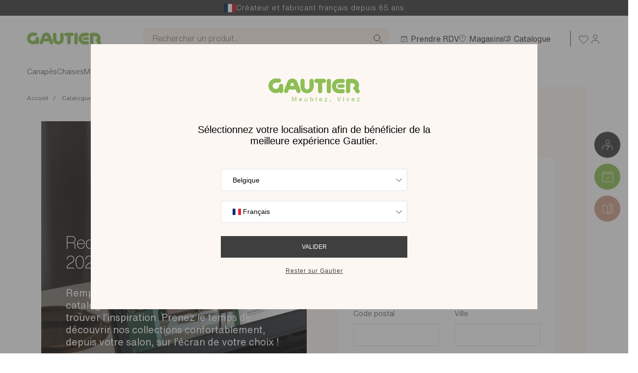

--- FILE ---
content_type: text/html; charset=utf-8
request_url: https://www.google.com/recaptcha/api2/anchor?ar=1&k=6LeqnmscAAAAAC7VeIoiuqoWGfEwWBoSixtLSG0g&co=aHR0cHM6Ly93d3cuZ2F1dGllci1jb25nby5jb206NDQz&hl=fr&type=checkbox&v=PoyoqOPhxBO7pBk68S4YbpHZ&size=normal&anchor-ms=20000&execute-ms=30000&cb=tpfmjpxpqzeo
body_size: 49470
content:
<!DOCTYPE HTML><html dir="ltr" lang="fr"><head><meta http-equiv="Content-Type" content="text/html; charset=UTF-8">
<meta http-equiv="X-UA-Compatible" content="IE=edge">
<title>reCAPTCHA</title>
<style type="text/css">
/* cyrillic-ext */
@font-face {
  font-family: 'Roboto';
  font-style: normal;
  font-weight: 400;
  font-stretch: 100%;
  src: url(//fonts.gstatic.com/s/roboto/v48/KFO7CnqEu92Fr1ME7kSn66aGLdTylUAMa3GUBHMdazTgWw.woff2) format('woff2');
  unicode-range: U+0460-052F, U+1C80-1C8A, U+20B4, U+2DE0-2DFF, U+A640-A69F, U+FE2E-FE2F;
}
/* cyrillic */
@font-face {
  font-family: 'Roboto';
  font-style: normal;
  font-weight: 400;
  font-stretch: 100%;
  src: url(//fonts.gstatic.com/s/roboto/v48/KFO7CnqEu92Fr1ME7kSn66aGLdTylUAMa3iUBHMdazTgWw.woff2) format('woff2');
  unicode-range: U+0301, U+0400-045F, U+0490-0491, U+04B0-04B1, U+2116;
}
/* greek-ext */
@font-face {
  font-family: 'Roboto';
  font-style: normal;
  font-weight: 400;
  font-stretch: 100%;
  src: url(//fonts.gstatic.com/s/roboto/v48/KFO7CnqEu92Fr1ME7kSn66aGLdTylUAMa3CUBHMdazTgWw.woff2) format('woff2');
  unicode-range: U+1F00-1FFF;
}
/* greek */
@font-face {
  font-family: 'Roboto';
  font-style: normal;
  font-weight: 400;
  font-stretch: 100%;
  src: url(//fonts.gstatic.com/s/roboto/v48/KFO7CnqEu92Fr1ME7kSn66aGLdTylUAMa3-UBHMdazTgWw.woff2) format('woff2');
  unicode-range: U+0370-0377, U+037A-037F, U+0384-038A, U+038C, U+038E-03A1, U+03A3-03FF;
}
/* math */
@font-face {
  font-family: 'Roboto';
  font-style: normal;
  font-weight: 400;
  font-stretch: 100%;
  src: url(//fonts.gstatic.com/s/roboto/v48/KFO7CnqEu92Fr1ME7kSn66aGLdTylUAMawCUBHMdazTgWw.woff2) format('woff2');
  unicode-range: U+0302-0303, U+0305, U+0307-0308, U+0310, U+0312, U+0315, U+031A, U+0326-0327, U+032C, U+032F-0330, U+0332-0333, U+0338, U+033A, U+0346, U+034D, U+0391-03A1, U+03A3-03A9, U+03B1-03C9, U+03D1, U+03D5-03D6, U+03F0-03F1, U+03F4-03F5, U+2016-2017, U+2034-2038, U+203C, U+2040, U+2043, U+2047, U+2050, U+2057, U+205F, U+2070-2071, U+2074-208E, U+2090-209C, U+20D0-20DC, U+20E1, U+20E5-20EF, U+2100-2112, U+2114-2115, U+2117-2121, U+2123-214F, U+2190, U+2192, U+2194-21AE, U+21B0-21E5, U+21F1-21F2, U+21F4-2211, U+2213-2214, U+2216-22FF, U+2308-230B, U+2310, U+2319, U+231C-2321, U+2336-237A, U+237C, U+2395, U+239B-23B7, U+23D0, U+23DC-23E1, U+2474-2475, U+25AF, U+25B3, U+25B7, U+25BD, U+25C1, U+25CA, U+25CC, U+25FB, U+266D-266F, U+27C0-27FF, U+2900-2AFF, U+2B0E-2B11, U+2B30-2B4C, U+2BFE, U+3030, U+FF5B, U+FF5D, U+1D400-1D7FF, U+1EE00-1EEFF;
}
/* symbols */
@font-face {
  font-family: 'Roboto';
  font-style: normal;
  font-weight: 400;
  font-stretch: 100%;
  src: url(//fonts.gstatic.com/s/roboto/v48/KFO7CnqEu92Fr1ME7kSn66aGLdTylUAMaxKUBHMdazTgWw.woff2) format('woff2');
  unicode-range: U+0001-000C, U+000E-001F, U+007F-009F, U+20DD-20E0, U+20E2-20E4, U+2150-218F, U+2190, U+2192, U+2194-2199, U+21AF, U+21E6-21F0, U+21F3, U+2218-2219, U+2299, U+22C4-22C6, U+2300-243F, U+2440-244A, U+2460-24FF, U+25A0-27BF, U+2800-28FF, U+2921-2922, U+2981, U+29BF, U+29EB, U+2B00-2BFF, U+4DC0-4DFF, U+FFF9-FFFB, U+10140-1018E, U+10190-1019C, U+101A0, U+101D0-101FD, U+102E0-102FB, U+10E60-10E7E, U+1D2C0-1D2D3, U+1D2E0-1D37F, U+1F000-1F0FF, U+1F100-1F1AD, U+1F1E6-1F1FF, U+1F30D-1F30F, U+1F315, U+1F31C, U+1F31E, U+1F320-1F32C, U+1F336, U+1F378, U+1F37D, U+1F382, U+1F393-1F39F, U+1F3A7-1F3A8, U+1F3AC-1F3AF, U+1F3C2, U+1F3C4-1F3C6, U+1F3CA-1F3CE, U+1F3D4-1F3E0, U+1F3ED, U+1F3F1-1F3F3, U+1F3F5-1F3F7, U+1F408, U+1F415, U+1F41F, U+1F426, U+1F43F, U+1F441-1F442, U+1F444, U+1F446-1F449, U+1F44C-1F44E, U+1F453, U+1F46A, U+1F47D, U+1F4A3, U+1F4B0, U+1F4B3, U+1F4B9, U+1F4BB, U+1F4BF, U+1F4C8-1F4CB, U+1F4D6, U+1F4DA, U+1F4DF, U+1F4E3-1F4E6, U+1F4EA-1F4ED, U+1F4F7, U+1F4F9-1F4FB, U+1F4FD-1F4FE, U+1F503, U+1F507-1F50B, U+1F50D, U+1F512-1F513, U+1F53E-1F54A, U+1F54F-1F5FA, U+1F610, U+1F650-1F67F, U+1F687, U+1F68D, U+1F691, U+1F694, U+1F698, U+1F6AD, U+1F6B2, U+1F6B9-1F6BA, U+1F6BC, U+1F6C6-1F6CF, U+1F6D3-1F6D7, U+1F6E0-1F6EA, U+1F6F0-1F6F3, U+1F6F7-1F6FC, U+1F700-1F7FF, U+1F800-1F80B, U+1F810-1F847, U+1F850-1F859, U+1F860-1F887, U+1F890-1F8AD, U+1F8B0-1F8BB, U+1F8C0-1F8C1, U+1F900-1F90B, U+1F93B, U+1F946, U+1F984, U+1F996, U+1F9E9, U+1FA00-1FA6F, U+1FA70-1FA7C, U+1FA80-1FA89, U+1FA8F-1FAC6, U+1FACE-1FADC, U+1FADF-1FAE9, U+1FAF0-1FAF8, U+1FB00-1FBFF;
}
/* vietnamese */
@font-face {
  font-family: 'Roboto';
  font-style: normal;
  font-weight: 400;
  font-stretch: 100%;
  src: url(//fonts.gstatic.com/s/roboto/v48/KFO7CnqEu92Fr1ME7kSn66aGLdTylUAMa3OUBHMdazTgWw.woff2) format('woff2');
  unicode-range: U+0102-0103, U+0110-0111, U+0128-0129, U+0168-0169, U+01A0-01A1, U+01AF-01B0, U+0300-0301, U+0303-0304, U+0308-0309, U+0323, U+0329, U+1EA0-1EF9, U+20AB;
}
/* latin-ext */
@font-face {
  font-family: 'Roboto';
  font-style: normal;
  font-weight: 400;
  font-stretch: 100%;
  src: url(//fonts.gstatic.com/s/roboto/v48/KFO7CnqEu92Fr1ME7kSn66aGLdTylUAMa3KUBHMdazTgWw.woff2) format('woff2');
  unicode-range: U+0100-02BA, U+02BD-02C5, U+02C7-02CC, U+02CE-02D7, U+02DD-02FF, U+0304, U+0308, U+0329, U+1D00-1DBF, U+1E00-1E9F, U+1EF2-1EFF, U+2020, U+20A0-20AB, U+20AD-20C0, U+2113, U+2C60-2C7F, U+A720-A7FF;
}
/* latin */
@font-face {
  font-family: 'Roboto';
  font-style: normal;
  font-weight: 400;
  font-stretch: 100%;
  src: url(//fonts.gstatic.com/s/roboto/v48/KFO7CnqEu92Fr1ME7kSn66aGLdTylUAMa3yUBHMdazQ.woff2) format('woff2');
  unicode-range: U+0000-00FF, U+0131, U+0152-0153, U+02BB-02BC, U+02C6, U+02DA, U+02DC, U+0304, U+0308, U+0329, U+2000-206F, U+20AC, U+2122, U+2191, U+2193, U+2212, U+2215, U+FEFF, U+FFFD;
}
/* cyrillic-ext */
@font-face {
  font-family: 'Roboto';
  font-style: normal;
  font-weight: 500;
  font-stretch: 100%;
  src: url(//fonts.gstatic.com/s/roboto/v48/KFO7CnqEu92Fr1ME7kSn66aGLdTylUAMa3GUBHMdazTgWw.woff2) format('woff2');
  unicode-range: U+0460-052F, U+1C80-1C8A, U+20B4, U+2DE0-2DFF, U+A640-A69F, U+FE2E-FE2F;
}
/* cyrillic */
@font-face {
  font-family: 'Roboto';
  font-style: normal;
  font-weight: 500;
  font-stretch: 100%;
  src: url(//fonts.gstatic.com/s/roboto/v48/KFO7CnqEu92Fr1ME7kSn66aGLdTylUAMa3iUBHMdazTgWw.woff2) format('woff2');
  unicode-range: U+0301, U+0400-045F, U+0490-0491, U+04B0-04B1, U+2116;
}
/* greek-ext */
@font-face {
  font-family: 'Roboto';
  font-style: normal;
  font-weight: 500;
  font-stretch: 100%;
  src: url(//fonts.gstatic.com/s/roboto/v48/KFO7CnqEu92Fr1ME7kSn66aGLdTylUAMa3CUBHMdazTgWw.woff2) format('woff2');
  unicode-range: U+1F00-1FFF;
}
/* greek */
@font-face {
  font-family: 'Roboto';
  font-style: normal;
  font-weight: 500;
  font-stretch: 100%;
  src: url(//fonts.gstatic.com/s/roboto/v48/KFO7CnqEu92Fr1ME7kSn66aGLdTylUAMa3-UBHMdazTgWw.woff2) format('woff2');
  unicode-range: U+0370-0377, U+037A-037F, U+0384-038A, U+038C, U+038E-03A1, U+03A3-03FF;
}
/* math */
@font-face {
  font-family: 'Roboto';
  font-style: normal;
  font-weight: 500;
  font-stretch: 100%;
  src: url(//fonts.gstatic.com/s/roboto/v48/KFO7CnqEu92Fr1ME7kSn66aGLdTylUAMawCUBHMdazTgWw.woff2) format('woff2');
  unicode-range: U+0302-0303, U+0305, U+0307-0308, U+0310, U+0312, U+0315, U+031A, U+0326-0327, U+032C, U+032F-0330, U+0332-0333, U+0338, U+033A, U+0346, U+034D, U+0391-03A1, U+03A3-03A9, U+03B1-03C9, U+03D1, U+03D5-03D6, U+03F0-03F1, U+03F4-03F5, U+2016-2017, U+2034-2038, U+203C, U+2040, U+2043, U+2047, U+2050, U+2057, U+205F, U+2070-2071, U+2074-208E, U+2090-209C, U+20D0-20DC, U+20E1, U+20E5-20EF, U+2100-2112, U+2114-2115, U+2117-2121, U+2123-214F, U+2190, U+2192, U+2194-21AE, U+21B0-21E5, U+21F1-21F2, U+21F4-2211, U+2213-2214, U+2216-22FF, U+2308-230B, U+2310, U+2319, U+231C-2321, U+2336-237A, U+237C, U+2395, U+239B-23B7, U+23D0, U+23DC-23E1, U+2474-2475, U+25AF, U+25B3, U+25B7, U+25BD, U+25C1, U+25CA, U+25CC, U+25FB, U+266D-266F, U+27C0-27FF, U+2900-2AFF, U+2B0E-2B11, U+2B30-2B4C, U+2BFE, U+3030, U+FF5B, U+FF5D, U+1D400-1D7FF, U+1EE00-1EEFF;
}
/* symbols */
@font-face {
  font-family: 'Roboto';
  font-style: normal;
  font-weight: 500;
  font-stretch: 100%;
  src: url(//fonts.gstatic.com/s/roboto/v48/KFO7CnqEu92Fr1ME7kSn66aGLdTylUAMaxKUBHMdazTgWw.woff2) format('woff2');
  unicode-range: U+0001-000C, U+000E-001F, U+007F-009F, U+20DD-20E0, U+20E2-20E4, U+2150-218F, U+2190, U+2192, U+2194-2199, U+21AF, U+21E6-21F0, U+21F3, U+2218-2219, U+2299, U+22C4-22C6, U+2300-243F, U+2440-244A, U+2460-24FF, U+25A0-27BF, U+2800-28FF, U+2921-2922, U+2981, U+29BF, U+29EB, U+2B00-2BFF, U+4DC0-4DFF, U+FFF9-FFFB, U+10140-1018E, U+10190-1019C, U+101A0, U+101D0-101FD, U+102E0-102FB, U+10E60-10E7E, U+1D2C0-1D2D3, U+1D2E0-1D37F, U+1F000-1F0FF, U+1F100-1F1AD, U+1F1E6-1F1FF, U+1F30D-1F30F, U+1F315, U+1F31C, U+1F31E, U+1F320-1F32C, U+1F336, U+1F378, U+1F37D, U+1F382, U+1F393-1F39F, U+1F3A7-1F3A8, U+1F3AC-1F3AF, U+1F3C2, U+1F3C4-1F3C6, U+1F3CA-1F3CE, U+1F3D4-1F3E0, U+1F3ED, U+1F3F1-1F3F3, U+1F3F5-1F3F7, U+1F408, U+1F415, U+1F41F, U+1F426, U+1F43F, U+1F441-1F442, U+1F444, U+1F446-1F449, U+1F44C-1F44E, U+1F453, U+1F46A, U+1F47D, U+1F4A3, U+1F4B0, U+1F4B3, U+1F4B9, U+1F4BB, U+1F4BF, U+1F4C8-1F4CB, U+1F4D6, U+1F4DA, U+1F4DF, U+1F4E3-1F4E6, U+1F4EA-1F4ED, U+1F4F7, U+1F4F9-1F4FB, U+1F4FD-1F4FE, U+1F503, U+1F507-1F50B, U+1F50D, U+1F512-1F513, U+1F53E-1F54A, U+1F54F-1F5FA, U+1F610, U+1F650-1F67F, U+1F687, U+1F68D, U+1F691, U+1F694, U+1F698, U+1F6AD, U+1F6B2, U+1F6B9-1F6BA, U+1F6BC, U+1F6C6-1F6CF, U+1F6D3-1F6D7, U+1F6E0-1F6EA, U+1F6F0-1F6F3, U+1F6F7-1F6FC, U+1F700-1F7FF, U+1F800-1F80B, U+1F810-1F847, U+1F850-1F859, U+1F860-1F887, U+1F890-1F8AD, U+1F8B0-1F8BB, U+1F8C0-1F8C1, U+1F900-1F90B, U+1F93B, U+1F946, U+1F984, U+1F996, U+1F9E9, U+1FA00-1FA6F, U+1FA70-1FA7C, U+1FA80-1FA89, U+1FA8F-1FAC6, U+1FACE-1FADC, U+1FADF-1FAE9, U+1FAF0-1FAF8, U+1FB00-1FBFF;
}
/* vietnamese */
@font-face {
  font-family: 'Roboto';
  font-style: normal;
  font-weight: 500;
  font-stretch: 100%;
  src: url(//fonts.gstatic.com/s/roboto/v48/KFO7CnqEu92Fr1ME7kSn66aGLdTylUAMa3OUBHMdazTgWw.woff2) format('woff2');
  unicode-range: U+0102-0103, U+0110-0111, U+0128-0129, U+0168-0169, U+01A0-01A1, U+01AF-01B0, U+0300-0301, U+0303-0304, U+0308-0309, U+0323, U+0329, U+1EA0-1EF9, U+20AB;
}
/* latin-ext */
@font-face {
  font-family: 'Roboto';
  font-style: normal;
  font-weight: 500;
  font-stretch: 100%;
  src: url(//fonts.gstatic.com/s/roboto/v48/KFO7CnqEu92Fr1ME7kSn66aGLdTylUAMa3KUBHMdazTgWw.woff2) format('woff2');
  unicode-range: U+0100-02BA, U+02BD-02C5, U+02C7-02CC, U+02CE-02D7, U+02DD-02FF, U+0304, U+0308, U+0329, U+1D00-1DBF, U+1E00-1E9F, U+1EF2-1EFF, U+2020, U+20A0-20AB, U+20AD-20C0, U+2113, U+2C60-2C7F, U+A720-A7FF;
}
/* latin */
@font-face {
  font-family: 'Roboto';
  font-style: normal;
  font-weight: 500;
  font-stretch: 100%;
  src: url(//fonts.gstatic.com/s/roboto/v48/KFO7CnqEu92Fr1ME7kSn66aGLdTylUAMa3yUBHMdazQ.woff2) format('woff2');
  unicode-range: U+0000-00FF, U+0131, U+0152-0153, U+02BB-02BC, U+02C6, U+02DA, U+02DC, U+0304, U+0308, U+0329, U+2000-206F, U+20AC, U+2122, U+2191, U+2193, U+2212, U+2215, U+FEFF, U+FFFD;
}
/* cyrillic-ext */
@font-face {
  font-family: 'Roboto';
  font-style: normal;
  font-weight: 900;
  font-stretch: 100%;
  src: url(//fonts.gstatic.com/s/roboto/v48/KFO7CnqEu92Fr1ME7kSn66aGLdTylUAMa3GUBHMdazTgWw.woff2) format('woff2');
  unicode-range: U+0460-052F, U+1C80-1C8A, U+20B4, U+2DE0-2DFF, U+A640-A69F, U+FE2E-FE2F;
}
/* cyrillic */
@font-face {
  font-family: 'Roboto';
  font-style: normal;
  font-weight: 900;
  font-stretch: 100%;
  src: url(//fonts.gstatic.com/s/roboto/v48/KFO7CnqEu92Fr1ME7kSn66aGLdTylUAMa3iUBHMdazTgWw.woff2) format('woff2');
  unicode-range: U+0301, U+0400-045F, U+0490-0491, U+04B0-04B1, U+2116;
}
/* greek-ext */
@font-face {
  font-family: 'Roboto';
  font-style: normal;
  font-weight: 900;
  font-stretch: 100%;
  src: url(//fonts.gstatic.com/s/roboto/v48/KFO7CnqEu92Fr1ME7kSn66aGLdTylUAMa3CUBHMdazTgWw.woff2) format('woff2');
  unicode-range: U+1F00-1FFF;
}
/* greek */
@font-face {
  font-family: 'Roboto';
  font-style: normal;
  font-weight: 900;
  font-stretch: 100%;
  src: url(//fonts.gstatic.com/s/roboto/v48/KFO7CnqEu92Fr1ME7kSn66aGLdTylUAMa3-UBHMdazTgWw.woff2) format('woff2');
  unicode-range: U+0370-0377, U+037A-037F, U+0384-038A, U+038C, U+038E-03A1, U+03A3-03FF;
}
/* math */
@font-face {
  font-family: 'Roboto';
  font-style: normal;
  font-weight: 900;
  font-stretch: 100%;
  src: url(//fonts.gstatic.com/s/roboto/v48/KFO7CnqEu92Fr1ME7kSn66aGLdTylUAMawCUBHMdazTgWw.woff2) format('woff2');
  unicode-range: U+0302-0303, U+0305, U+0307-0308, U+0310, U+0312, U+0315, U+031A, U+0326-0327, U+032C, U+032F-0330, U+0332-0333, U+0338, U+033A, U+0346, U+034D, U+0391-03A1, U+03A3-03A9, U+03B1-03C9, U+03D1, U+03D5-03D6, U+03F0-03F1, U+03F4-03F5, U+2016-2017, U+2034-2038, U+203C, U+2040, U+2043, U+2047, U+2050, U+2057, U+205F, U+2070-2071, U+2074-208E, U+2090-209C, U+20D0-20DC, U+20E1, U+20E5-20EF, U+2100-2112, U+2114-2115, U+2117-2121, U+2123-214F, U+2190, U+2192, U+2194-21AE, U+21B0-21E5, U+21F1-21F2, U+21F4-2211, U+2213-2214, U+2216-22FF, U+2308-230B, U+2310, U+2319, U+231C-2321, U+2336-237A, U+237C, U+2395, U+239B-23B7, U+23D0, U+23DC-23E1, U+2474-2475, U+25AF, U+25B3, U+25B7, U+25BD, U+25C1, U+25CA, U+25CC, U+25FB, U+266D-266F, U+27C0-27FF, U+2900-2AFF, U+2B0E-2B11, U+2B30-2B4C, U+2BFE, U+3030, U+FF5B, U+FF5D, U+1D400-1D7FF, U+1EE00-1EEFF;
}
/* symbols */
@font-face {
  font-family: 'Roboto';
  font-style: normal;
  font-weight: 900;
  font-stretch: 100%;
  src: url(//fonts.gstatic.com/s/roboto/v48/KFO7CnqEu92Fr1ME7kSn66aGLdTylUAMaxKUBHMdazTgWw.woff2) format('woff2');
  unicode-range: U+0001-000C, U+000E-001F, U+007F-009F, U+20DD-20E0, U+20E2-20E4, U+2150-218F, U+2190, U+2192, U+2194-2199, U+21AF, U+21E6-21F0, U+21F3, U+2218-2219, U+2299, U+22C4-22C6, U+2300-243F, U+2440-244A, U+2460-24FF, U+25A0-27BF, U+2800-28FF, U+2921-2922, U+2981, U+29BF, U+29EB, U+2B00-2BFF, U+4DC0-4DFF, U+FFF9-FFFB, U+10140-1018E, U+10190-1019C, U+101A0, U+101D0-101FD, U+102E0-102FB, U+10E60-10E7E, U+1D2C0-1D2D3, U+1D2E0-1D37F, U+1F000-1F0FF, U+1F100-1F1AD, U+1F1E6-1F1FF, U+1F30D-1F30F, U+1F315, U+1F31C, U+1F31E, U+1F320-1F32C, U+1F336, U+1F378, U+1F37D, U+1F382, U+1F393-1F39F, U+1F3A7-1F3A8, U+1F3AC-1F3AF, U+1F3C2, U+1F3C4-1F3C6, U+1F3CA-1F3CE, U+1F3D4-1F3E0, U+1F3ED, U+1F3F1-1F3F3, U+1F3F5-1F3F7, U+1F408, U+1F415, U+1F41F, U+1F426, U+1F43F, U+1F441-1F442, U+1F444, U+1F446-1F449, U+1F44C-1F44E, U+1F453, U+1F46A, U+1F47D, U+1F4A3, U+1F4B0, U+1F4B3, U+1F4B9, U+1F4BB, U+1F4BF, U+1F4C8-1F4CB, U+1F4D6, U+1F4DA, U+1F4DF, U+1F4E3-1F4E6, U+1F4EA-1F4ED, U+1F4F7, U+1F4F9-1F4FB, U+1F4FD-1F4FE, U+1F503, U+1F507-1F50B, U+1F50D, U+1F512-1F513, U+1F53E-1F54A, U+1F54F-1F5FA, U+1F610, U+1F650-1F67F, U+1F687, U+1F68D, U+1F691, U+1F694, U+1F698, U+1F6AD, U+1F6B2, U+1F6B9-1F6BA, U+1F6BC, U+1F6C6-1F6CF, U+1F6D3-1F6D7, U+1F6E0-1F6EA, U+1F6F0-1F6F3, U+1F6F7-1F6FC, U+1F700-1F7FF, U+1F800-1F80B, U+1F810-1F847, U+1F850-1F859, U+1F860-1F887, U+1F890-1F8AD, U+1F8B0-1F8BB, U+1F8C0-1F8C1, U+1F900-1F90B, U+1F93B, U+1F946, U+1F984, U+1F996, U+1F9E9, U+1FA00-1FA6F, U+1FA70-1FA7C, U+1FA80-1FA89, U+1FA8F-1FAC6, U+1FACE-1FADC, U+1FADF-1FAE9, U+1FAF0-1FAF8, U+1FB00-1FBFF;
}
/* vietnamese */
@font-face {
  font-family: 'Roboto';
  font-style: normal;
  font-weight: 900;
  font-stretch: 100%;
  src: url(//fonts.gstatic.com/s/roboto/v48/KFO7CnqEu92Fr1ME7kSn66aGLdTylUAMa3OUBHMdazTgWw.woff2) format('woff2');
  unicode-range: U+0102-0103, U+0110-0111, U+0128-0129, U+0168-0169, U+01A0-01A1, U+01AF-01B0, U+0300-0301, U+0303-0304, U+0308-0309, U+0323, U+0329, U+1EA0-1EF9, U+20AB;
}
/* latin-ext */
@font-face {
  font-family: 'Roboto';
  font-style: normal;
  font-weight: 900;
  font-stretch: 100%;
  src: url(//fonts.gstatic.com/s/roboto/v48/KFO7CnqEu92Fr1ME7kSn66aGLdTylUAMa3KUBHMdazTgWw.woff2) format('woff2');
  unicode-range: U+0100-02BA, U+02BD-02C5, U+02C7-02CC, U+02CE-02D7, U+02DD-02FF, U+0304, U+0308, U+0329, U+1D00-1DBF, U+1E00-1E9F, U+1EF2-1EFF, U+2020, U+20A0-20AB, U+20AD-20C0, U+2113, U+2C60-2C7F, U+A720-A7FF;
}
/* latin */
@font-face {
  font-family: 'Roboto';
  font-style: normal;
  font-weight: 900;
  font-stretch: 100%;
  src: url(//fonts.gstatic.com/s/roboto/v48/KFO7CnqEu92Fr1ME7kSn66aGLdTylUAMa3yUBHMdazQ.woff2) format('woff2');
  unicode-range: U+0000-00FF, U+0131, U+0152-0153, U+02BB-02BC, U+02C6, U+02DA, U+02DC, U+0304, U+0308, U+0329, U+2000-206F, U+20AC, U+2122, U+2191, U+2193, U+2212, U+2215, U+FEFF, U+FFFD;
}

</style>
<link rel="stylesheet" type="text/css" href="https://www.gstatic.com/recaptcha/releases/PoyoqOPhxBO7pBk68S4YbpHZ/styles__ltr.css">
<script nonce="rieopwoBDa_i7Rt8Kq4djg" type="text/javascript">window['__recaptcha_api'] = 'https://www.google.com/recaptcha/api2/';</script>
<script type="text/javascript" src="https://www.gstatic.com/recaptcha/releases/PoyoqOPhxBO7pBk68S4YbpHZ/recaptcha__fr.js" nonce="rieopwoBDa_i7Rt8Kq4djg">
      
    </script></head>
<body><div id="rc-anchor-alert" class="rc-anchor-alert"></div>
<input type="hidden" id="recaptcha-token" value="[base64]">
<script type="text/javascript" nonce="rieopwoBDa_i7Rt8Kq4djg">
      recaptcha.anchor.Main.init("[\x22ainput\x22,[\x22bgdata\x22,\x22\x22,\[base64]/[base64]/[base64]/KE4oMTI0LHYsdi5HKSxMWihsLHYpKTpOKDEyNCx2LGwpLFYpLHYpLFQpKSxGKDE3MSx2KX0scjc9ZnVuY3Rpb24obCl7cmV0dXJuIGx9LEM9ZnVuY3Rpb24obCxWLHYpe04odixsLFYpLFZbYWtdPTI3OTZ9LG49ZnVuY3Rpb24obCxWKXtWLlg9KChWLlg/[base64]/[base64]/[base64]/[base64]/[base64]/[base64]/[base64]/[base64]/[base64]/[base64]/[base64]\\u003d\x22,\[base64]\x22,\x22MUHCkMKDw4TCp8OgwqYAHMKkWS/[base64]/Dl8O3w6wXZsOfw7jCtlPDscOEMsKQdMO1wrHDkUfCqsKmXsOdw77Dlhdfw6l/bMOUwrHDtVovwqQowrjCjmfDhDwEw7nCmHfDkQo2DsKgHwPCuXtfO8KZH1YSGMKOK8K0VgfCsRXDl8OTfkJGw7kHwrk7A8KZw4PCgcKQbVXCpcOVw48ow5orwqVSc0XCjsOTwotDwpzDgw7CvhjClcOaZMKDZQszehh4w7HDmDgaw7zDl8Kgwq/Drh9hAk3CmMOTLsOQwp1qcGUiZ8KRJMOoKgxmd1zDlcKjTnRVw5djwpsPIcKow7jDn8O/[base64]/[base64]/[base64]/Dkn/Dq8O7wrDCjcOkUsKiOMK3acKqwr/DrcO9B8Kiw6bCg8O1wroDQzfCsUjCpAVZw6hfOsO9wr5WAMOAw5IEbcK0M8OgwpQow4FDdA7DhcKCFQLDgDbCiSjClcKaB8Oywos5wrLDrANMGT8Ow7FLw7s7bcO2SH/DmyxUZUHDmcKfwr9KAcKNacK/wrsvacO9w5kzE11MwqrDocK0DGvDhsOswq7DqMKNejZ7w6Z7IwNtHyLDvxZ+bmtswprDt2AFWkt+bcO/woDDn8KJwrzDlT5kHT7DkMKkesKuLcOxw6PClBEuw5c0WH/DhXUQwoPCthBcw7vDtSbCt8OLYsK3w7Aow7FiwrM3wopRwrNgwqfCuTUvNMOhXMOWKjTDiUPCvDE+WhYSwp8hw64Xw4lVw7FUw4jDrcK9VcK4w6TCmU1Pw6oawp/CkBk5wpVGwqjDrcO2EyXCqSRLJcO7wqZ+wpM8wrvCsVPDv8KmwqYmR3BpwoMuw4tjwr0jDn0QwqLDqMKPMsO7w6HCtCJLwr46fTdqw4zCi8K5w6lLwqLDth8Hw5bDtQNhEMO2dsOLw7PCvGNCwqDDjxYQDHHClDgBw7Adw6bDtjdAwrIvGgHCkMK/wqTCoHTDgMOjwpYZQcKfS8K3ZTE4wpPCow/CtsKudRQTfi0XdT3CnyAMWXQDw4cmSzo4Y8KGwpl/[base64]/DvD4Uw5LCjxkMVR3DkMOTw7vCisOJwqoowrbDuBFZwq7CssOiPcKFwrg/wrXDrAvDl8OkFitLGMKjwqY6Y0Ukw6YbFUI6EMOIOsOHw7TDtcOQJzAQLDEaBMKew69RwoZcGA3CkRAaw4/Dn34qw489w5bCtGk2U2HCjsO2w5JkGsOSwqDDv13DpsOAwpnDm8OTSMOcw6/ChH8ewpdsZ8KZw5nDrsO2GlIiw4fDtmjCscOLNyvCisO7wpXDgsOowrnDozPDocKiw6jCqkA5A2siRRpvIMKQF2I2UC5zAA/CuB7DoEpYw5jDqTcWBsOjw4AVwrbCgQvDoyTDg8KbwptOB3R/ZMO4RDzCgMO7Py/DtsOzw6pkwpsBMcOww55GXsOqaDJ0Y8OJwoPDsCJlw7fCjjrDrXbCk3DDg8O7wpckw5rCpjXDkStbw4sxwoLDp8OAwogydFrDusKvWRtMYVFNwpRuH3/Cq8O6BcK6L3ETw5BEwqw2ZcKuaMOWwp3Do8K4w6PDrAYZR8KyN0DClHh4AQVDwqppQWIqbsKJFUUDVFZiVU94ESgfGcOJHCMfwo/[base64]/Ctkkpw6zDh8Oywq7DsEIiw6zDnVIIAWtRw4g3XsK0w6zDtmPDt1TDhcK/[base64]/DpMOPH1HDkSMUesKbTFQYw6rDukrCucKSw6JWw6oTGMOrXVnCscO2wqd3WFHDpcKydS/[base64]/DlcKtBxHCjC/Dv8KALcOowpnDmFLCp8K4IsOBKMKLZWImwrp/fcKQE8OZDMKww6zDvhfDicK3w7MeI8OFEETDj2JUwpQTTcOGazsYYsONwo4AYRrCgTHDnnrCqQnDl0tBwrEow53DgAHDlgU1wq9Kw7fCnDnDncOBeHHCgnPCk8O5wpzDmMK7CmnDrMKEw75nwrrDjcK4w5vDjhBWOx0Jw5Zqw4cRDyrCqEZQw4/Cv8O/TGklBsOEwq3CkCtpwphCYcODwqw+flfCiXPDl8OuSsK+VkoDG8KHwrktwqHCmh5yN38EBhlgwrfCuVIyw5k/[base64]/AzIqWBzDnAMMw5UxU8Ouw4vDnTlswoYRwrnDiF7DqlXCpEjDt8KGwp4MIsKlGcKOw4Fzwp/[base64]/wo5xwrbDtsO3w6DCnBbCm3bCjMKwA3DClFfDlX5owq3Cs8Olw78wwrvCk8KDSsKJwq3CjMKdwqp0d8Oyw4DDhx/ChUTDmg/DozfCpMOEfMKfwrrDosOAwp7DgMOAwp7DlmnCosOCFcOWfivCiMOrMsOfw7EJHmd6GcO7GcKKSQ0/W2jDrsK1wo/[base64]/Cj1nDlR4sTifDs8O8wr15LFRew6zDgkkaRTXClG0XbcK7dFcBw4PCqCHCoX44w6Jyw6xTHTHDtcKOBksuPzpHwqPDkRx3w4zDoMK5WyHCmMKyw67Cl2/[base64]/DqGXCu8KiWsK9MsOHDV/DvmLDhwnDjMOwwqTCnsKcw6QgU8K+w4NPNVzCswzCoTjCilbDilYyLAPCksO8w6HDncOOwpTCo30pU2rCjQd7YMK+w6fCisK2woLCoQHDvBcYdW8JMUNVd3/[base64]/DrMONU8KBI0DCv0xufcOhfE99VMK8w5nCpiXColdRw6U3w7TDr8Kuwo91SMK/[base64]/CiCDClMOAHcODwpLCuC7Dk8OOwohTIUAhwpoTw5/[base64]/Dk2jCmMOkB8OCWXEvIU3DusKKw6gBBAfChMO1wrbDtMKkw5wpNcK1wp5AXsKhN8O/R8OTw6DDucKeEHDCmBF5P3lAwpEOa8OtZntGMcKfw4/[base64]/LcO1OUlzwpdFeHV/[base64]/Dkih9wqjCjsOXEnHCgWRtfsOqPMKewqEBE1zDkhIaw7TCgGl/wpfDoDohf8KHQsOZGF/[base64]/wpANWQ/[base64]/Dp8OPwrUEwqAFJj07Qx/[base64]/Cg2PDuWBqwp9gwpXDrsOsDMObUV1VKcOWMMOSwpA7wp9ZGTXDti9TL8K/dT3CjArDucKxwpYITMKzRMOcwotVwolNw6jDoQdSw5UnwoxLZsOMEnEQw6TCqsKKGjbDjMKnw5ppw6gKwoIAQlLDl3fDq0XDiB9/cwZ4VsKLKsKIwrQDIwbDlMK6w5LCoMKWPkjDjTvCq8OdCsONEh/ChMKuw6lTw70mwonDvmQFwpHCuArCm8KCwopwBjtGw7Aiwp7DgMOScBbCjy/CrsKLY8KfV3sFw7TDuC/ChXEZZsOjwr1yTMKlJ3dqwrVKXcOdcsKuYsO4ClAxwokowrDDrMOVwrrDmsK8wphIwpzDpMKkTcOXV8OKDGbCsEnCkHvCmFh6wo/[base64]/[base64]/DpWfDtDs7w6UZI0rDsk5gw5XDr0HCoC7CqsOMwrjCk8OPBcKawqwRwrsPd3Upc3NFw79Ew6DDl0DDv8OvwpPCncKCwonDmMKAWFlESQEZJV9IAn/[base64]/[base64]/wqRkSFliOsOqwqweC8OHchXDgcKAcUjChzcyBzp0F0PCjsKBwoshKQvCmcKWIB7DkRrDg8K4w5xhc8KPwrDCmsK9dcOTHgbDjsKTwoU6wpzClsKRw7fDplLChw4uw4kWwpsAw4rCg8KGwpvDvsOFbcKqMcO0wql/[base64]/VTLDlsOFwp7Do8OMw4bChsOfecO7Q8KVf8OpM8OMwp4eQMKDchYgwojCg3LDpsKJGMOdw7IiUMODbcOfw6xyw7EywqvCg8K1an3DrSDCnEMqwpTCqAjClcO7ZcKbwr0/WsOrHGxLwo0aVMOJV2MYfBpcwrvDocKIw5/DsUYyR8KwwqBhBWrDigAKUcOPa8KNwrlHw6Yfw6t7w6HDksOOFsKqSMKzwq3DjX/DukIqwoXCisKgLMOCaMOdCMO8ccOVd8K7G8OffjZUCcK6PxlBPGUdwpd0K8O3w5/CgsOywr/CsRfDnBjDnMK1bMK/Y2lKwo44EG9zAMKKw6RVHsOhwovCnsOhMVIyWsKQwrzCvk12w5jCvyLCvmgKw4JnMAMTw43CsUVRZG7CmTZxw7HCgS/Ci2cvw65tUMO5w7fDpwPDo8KAw4RMwpzCok5vwqwTV8K9XMKlQMKjdkLDlBhUBA1kOcO6KhAYw43CjU/DtsKzw7PCpcK5aUZwwop5wrxqcEFWwrDDqjjDscKaPkjDrSvDkk/[base64]/w7zDtAEEH1MsZGbDtUrDhkNsJRfDrcOiw7FLKsK+CxBWwpJpUsO/wo1Qw7DCrhY1c8OfwqJ/dcKbwqoaRGJKw6sawpspwqnDusKiw6nDu2piw4Qtw6HDqiRsYsO7woJ7XMKWMGrCnjPDiGo+YMOFYVLCmABIH8KuOcKTw7jDtgHDpl5awoxVwqEMw55iw7XClMOLw4DDm8KxajTDkycie18MEjIAwoNHwqcEwr9jw7hyLDvCvg7Cv8Kpwqgdw616w47CnUEtw7nCqj/CmsKHw4TCu0zDoBLCqsOhED5dcMOOw5Rkwr7CpMO+wopvw6Z5w48MY8Ouwq/Dl8OQFmHChcOYwrIpwpvDhD4bw7LDmsK5LH9nXBPCjmdMZMKGS0nDlMK1wo/[base64]/[base64]/BcO5w41Nw4/DlMOdXksHbsOCNzo/w4N8w6gFXGwpY8OlQTcyXsKrFxjDvSHCq8KnwqlZw5nCk8OYw7/[base64]/Cm0QWw6vDiH0bwqbDhRhEwpxlFwPCs0PDtcKEwo3CncK6wqdZw4HCnsKMUEDDs8OXd8K4wrFNwrEsw6bCvBoMwqYpwoTDrCV9w6/[base64]/[base64]/[base64]/CoCpFLMOwM8Kyw6dRWcK4wpLCu8Kzw6XDg8ONK1B8ZTDClkLCiMOMw77CjQsUwpjCq8ObAG3ChsKGWsOsZMKJwqXDjHPCkwF7TFTCp248wr/DgDFHWcKCEsOiSHPDgV3Cp2UVbMOfJcO+wonCuGhww4HDtcKdwrpoPljDlEJ1HTLCiiU6wo/DnU7Cr2PDtgtcwps2woDCjX1cHHUNe8KCY3cwS8Ouw4MGwqUQwpQPwr4YMyfDoCYrPcOoecOSw6XCnsOmwp/CqG8mD8O7w7kFVsO3Jk49fnAawoI4wrogwq7DiMKBG8ODw4XDt8O8XDpTDAnDvcO9wpV1w5JcwqDCh2TCmsKlw5Zjw6DCg3rCgsOeDkE+JGHCmMK2eG9Iw7/DlALChMOZw6VgMVYGwo5kDsKqfMKvw6Y2w5dgKsKsw5DCpsKVA8KbwpdTMxfDnnRFJsK7eCbCuGQVwqfCiWwsw59kYsKkRmTDujzDusOIP1TCvgt7w4xYC8KQMcKfSFMOSlrClG/CvsKzEmPCuhLCuGBhe8O3wo9Yw5TDjMKYUjJNOUApHsOIw7DDvsOmwprDimg4w6dCb27DisKSD33DpcOkwqsKc8OpwrXCjUM/XcKlKGTDuDDCucOFfxh3w51tamrDrSEqwofCoAbCgWJ2w55pw77DsXkKVcO/U8KtwqguwoYRw5NswpXDjcOSw7LCnj3Dm8O8QAjDqMODFcKuW2DDrwg0wqwAOsKIw6PCn8Ouw6liwo1PwqMqQi3DozzCnhMRw6HDh8ONTcOACUF0wrI/wqTCjsKYwozCmMK6w4jDh8Krwp1aw7Q9JgE2wqcmZcOFwpXDlVE6ACogXsOowpTDq8O7HU3DsEPDgihaPsOSw6XDvMK6w4zCkkUTwq7CkMOuTcO/wrMpOCfCisOGT1o8wqzDlU7DpjQHw5h+CxRrckvDoHrCrcKkDivDqsK3wpBTZ8O8w7DChsONw77Cu8Kswq7ChGTCnEPDm8Oqd1PChcKVVjvDksObwq7CjE3DnsKUOA3Cj8KKbcK8wqXClC3Dql9Aw6svBkzCvsO5OcKOdcO/[base64]/XkJ7woDDk8OXwoPDj8O4worCncOrHcKzasKqwqvCrcKDwqPDvMKfNMO1wqMIw5B4fcKKw5bDssOuwprDqMK7w5PDrhA2wq7DrVpsNi3CggPCiS8uwozCqcOZQMO5wrvDpcKNw7o8Xm7Crz/CucKUwo/CvDQLwpAHXcK/w7XDoMKCw7nCoMKxOcOTJsKyw7PDtsOKw6rDmAzCiWxjw5fCiSXCnA8fw5nCvExUwr/DrXxAwo3Cg2HDoFbDr8KTIcOLFcKnTcKOwrwswpbClQvDr8Ksw4UXw5oHPhJXwpJeCmxfw48QwqtiwqsZw53Cm8K0T8ObwoPDm8KICcOQJVpsEMKGNEjDrGvDqBvCmMKMAMOjEMOUwpBVw4TCslfCh8OewpDChcOCXUVqw6wswq/DqMKhw6wkHTYeWsKJVS/[base64]/CgsKCw6ZfelYKM08PIx3CkMOacm5aw7LCtC3CiXs6wqccwpkAwojDosOewpsuw6nCu8KGwq7DrjzDohHDjhJhwodgBW3CmMOTw5DCk8KOw6PCjsO/dcO8K8Oyw43Co2jCjMKLw5lkwqfCnF0Iw4DDpMOjMDkCwoLCgSzDsRrCksO9wqbCkkEUwqdgwr/CgMOLeMKoQsO9QVNpDiMfecK6wpMZw5ECNXQoE8OBPV1TExvDv2RldcOQdxYwGMO1c1vDhS3DmFgTwpVnwo/ClMOLw49rwofDvAVJIDJNwrHCg8KtwrDCiEXClDnDmsOKw7RnwrvCiV9Tw6LCo1zCrsK4w4PCjnECwqADw4VVw57DjWfDhGDDtEvDisKUdiXDocKyw57DqFsFwoMMPsKowooNIsKNW8Ogw7DCn8O1CTDDqcKbwoRtw7Fmw4HCgyFaW1fDlcOSw6nCuj9vb8Oiwo/Ci8OfRC/[base64]/[base64]/w5LCtMOjwoTDgXbDvTfDmcO3wrPCuMOGw74fwrzCjMOyw67DtFhzLsKAw7XDlsKlw4V3VsKowoTDhsO7woIZU8O7MgnDtEowwo/DpMOZeWvCuCVAwrIsYmBZKkPChsOsHw8zw601wr8qX2NgaENpw57CqsKZw6J3wrY0cUkZL8O/ERpqbsOxwr/Di8O6TsOufcKpw7HCvsKje8OOJsO8wpAdwrAHw53CjsKxw4BiwohOw5zChsKtNcKCGsK6HRbCl8OOw4AyV37CpMOgQ1bDiyjCtl/Cq3pSLBvDuVfDi0MNfRdWbsOfdsOjw6xyH03Cjh5OJ8OtaR50wogcw47DlsKhMcO6wpDCv8Kdw6Faw51cHcKyCnrDr8OsfMOlw4bDozDCk8O3wpdmH8OtMhTClsOLAlgjT8OOwqDDmjLDn8OAR0sywqXCuWDCvcKSw7/DgMOpelXDgsKxwqTCik3ClmRbw6rDkcKhwokGw7Mxw6rChcK4wrjDsGnDkcKSwp3DilN4wrZHwqYAw6/[base64]/[base64]/w4UqZi5aXsO9w7HCvFIgb8OWw5vDqsKrwqbDuRHCq8O2w5/[base64]/DjGbCpxzCph0jZ8OQw4tvw5HDtBfDmlbCg210MR/Do0TDlyc6w4seBmLCpsOzwqzDqcOjwoAwG8K7dsOCGcOxZcOnwpUIw5YdNcO1w7VewrLDr38QK8OMUsO8AsKGABzCosKQOxvCk8KLwrPCrlfChl12eMO1wpTCmX4WWSpKwovCusO6woEgw4k8wrPCuzAswo/DtMO2wqoHGXbDisKOBk1wTl/DpcKCw6skw6J3C8KscGjCnm4WSMKpw57DqVA/FEUNw6TCugJ+w5sowrzCt1DDtmM/J8OdXHXCgsKLwpNsPSHDh2TCqR5Cw6LCoMKqacKUw4siw5TCrMKQNUxyMcOtw6DCm8KdT8OoNCDDl2tmSsOEwpHDjTRZw5Rxw6QICRDDhsOYAwDDqgRfb8Odw64rRGzCv3nDqMK4w6HDiD/[base64]/CjsOiwpvDuzZnwr0yGAPDqSkww4TDlRDDiB1fwpzDhAbChCnCgsOgw6ReLcKBPsK5w6XCpcKic2hZw4XDj8ONdUgWUcKEYBPDgWFXw6HDvxF5W8Oiw713FhvCnlgtwo/[base64]/ClVLCvcOMccKsdEjCucObFMOJDsO8al/Cu8O1w7zCoVJ3OsKiCMKiw63Cg2DDv8K7wrvCtsK1fsO/w6LCmMOkw4LDsjYsQ8KYW8OjXVo6GcK/cSDCjGHDqcK6WMK/fMKfwojDkMKJEiLCt8KVwpDClWJ3w7vCjBM5SsKaHBBnwojCrS7DhcKPwqbDuMOew5Z7IMOFwpjDusKxDsOmwrozwpbDpMKLw4TCs8KnCBcVwphvblrDrkXCmFrCpxLDjWDDk8OwQyILw53DqFjDmkVvSx3CjMOqM8OawrrClsKXLsOIw7/Dh8OXw49pYlVlFmAOFiMww4XCjsO4wq/DuTckYDREw5PCkHQ3S8OgehlAWsOnenY9anPCjMOLwqdSFjLCuEDDo1HCgMKAc8ONw6sYesOmwrHCpWfDkyLDpn7DqcKCVmUxwp1iwojCj1rDkDAew5pUdyEjZ8OIC8Okw43DpsOufV/CjcKpfMOfwrg5SsKVwqR0w7jDlUUuRcKjJRBDR8Oqwrxlw5bDnSDCkVQ2c3rDlsK7wrwKwpjCplnCisKuwpp/w6BREjfCrSYyw5PCrcKECcKdw6Nzw4NnecO7J0Yrw5PCvx/[base64]/CsGsrwp8FQ8K3w60Hw5R3PsKKYcKjw4lWI28fZsOcw5t2RMKcw4PChMKGDMK/R8OBwp3Cr3YGFCQzw69ZeUnDnx7DnGMKwpLDuR1peMOYw4XCi8O5wodaw63Cq1JCPMKIVMK1wo5hw57DnMOxwoXCk8K5w4DCtcKdSG/DhF8lYcOFRmNqScKNCsK0wrrCnsKzbgjCtFXDlynCsChjwqBkw4AbH8OowrfDiGMJJ2Flw4IuEyBDwonCp051w5d8w4Qtw6ZNAMODU0oawr3Dkm3CrsO8wqXCrcO9wq1BMivCrxkkw6/CpsO+wpIuwoQjwofDvGPCmlXCqMOSYMKLwpc7cR5IWcOmWMKSdzhIf3xrfsOmDcOtdMOpw4NELiF0wpvCj8OfTsOKNcK/wpXCiMKRw6/CvmnCjFsvesKjXsKLesOZIsOaA8Kkw5I+w7h9wojDmMOgOGpkRsKLw6zCvW7DgVNbA8KRA2IaFHPCnGdGJxjDnwLDj8KTw47Cs1w/w5bCrVNQcUk8CcOCwoIHwpJqw6NEeG/[base64]/Co8K/wrDCmlbCi11ld0w0RcKPGsKCOMOtU8KjwodZw5dnw5AZdcO/w61QG8OEd01rXcOmwrE3w7bCmAs/UyBTw4BswrDCoStawpnDpsO/RTQSLcKZM3fCgD/CgcKMesOoAA7DiFPCg8KbcMKgwr1vwqbCusKLDGDCicOsTE53wrpabBPDn3TDujHDsF/CjWlLwqsEw5lIw65Bw4c0w4LDgcOzV8O6eMKWwoPDg8OJwpp/NcOwS1/CssKOw4jDqsKCwrs9ZmPCpljDqcK9EgFcw7LCgsKjTA3DjVjDgQxnw7LCo8OybB5lcWEew5t+w77CtxAkw5Zgb8O0woAww7ERw6nCuVF/w6Zsw7DDt0F2QcO/CcOBRlXCkWNBCsO6wrlgwpjCgzdKwq1twrs1B8Kww49EwqrDvsKFwrwLTkvCpwrCmcOaQXHCmMO5NELCisKbwpI5WncLMSBuw69WS8KzEEF2DXdIYcKIcMKWw7IcbnvDoUABw5MJw4pdwrjCkGzDosOBcX9jD8KYHUpYKEjDpgtiK8KNw44hY8K2dnjCijAPCw/Dj8Obw7rDisKSw5zDsXDDksK/I0PCgsOhw7PDrMKTw71MDlkRw6VJOsKswpRtw7BvLsKZMSvDhMK/[base64]/[base64]/[base64]/[base64]/[base64]/[base64]/DkmTDr8Kdw7XDnwbCjsO6O8Ksw7x4w6DCg1g/FCkOO8K7ES0DCcKGBcK6YQrCuDbDhsOrHDZRw4wyw4xewp7Dq8OgTj47acKPw6fCuRHDpAHCvcK7wprCvWhdSzQOwpl7w4zCkWvDhwTCiSZJworCh0zDqQbCiy/DjcObw6Edw7xmXGDDosKpwqwXwrU5T8Kjwr/DlMKowpDDpxtawr3DicKTKMOhw6rDtMOSw5Ybwo7CoMKyw6U/[base64]/ChcOcw4TChw4PwqRWUSAEwqpAw5jCih52woENEcK/wpnDvsOmw5Y/[base64]/[base64]/CsMKsS0wNKRcmdWp+w4bCo8OWBAbCm8KcK0/CmHFywr8mwq7Cg8Kfw7FaGcONwr0NdDvClsOVw6tuLQPDo0dzw7fCscO4w6rCuhXDlHjDj8K5wqERw64pTDc3w6bCmC7CtsOzwoB2w5bCpcOQasOzwrlmw7NWw77Dm2vDg8OtEELDicO2w6bCjMONU8KKw7xmw7AiaUR5GRR5O0HDjXg5wqMWw63DqMKIwp/[base64]/DjMOswqrCkcKLw6HDtlUpQsO2w5sdw53CmMOEXnbClsKSC2XDvF/CgAYGwrbCsQbDjEHCrMK1VBPDlcKSw7l2ZsONOg0xHwHDsE4Fwq1cCyrDrkHDpsOuw6QnwoVGw5ppAcOEwo1mMsKCwpEDcx43w6bDnsO7CsOdcTUXwrVuf8K5wptUGEtPw7fDh8OUw5gcU0nCmMOBPsOhwrvDgsKXw6HDnibDrMKaJz/CpBfClUbDuxFMcsKhwoHCrx3Cv1k9HArDsAlqw6zDm8OyfFN9w7EKw4wqwqfDicOvw5s/[base64]/wo/DuF8HGsKEw4Y0B2gbLDNAImk5w4cZacO+H8OsEgTCuMOOaFnCmG/[base64]/DhcOfw7DCqQU/NcKxw6Fhw4RqO8O7LV7DtMKrHcK9BWbClMOWwr0Uwr9ZKMKXwpHDlkEww63DvMOAHyXCrToQw4hJw5vDucObw4EVwr3Co1AWw6cpw5sPQnPCjcOHF8OjZ8KtH8KPJMOpfmJmNBtfTn3ClcOiw5XDrXZUwro9wpTDg8OGbsKdwoXCqQ09wqJ9TVPDnTzDmigPw6koAx/[base64]/[base64]/TMOXwpsaRWxnw5Mbwql4ZMKAw5xoPCdlwqbCvA8QFsObX0HDmhx1wqtnbA/DksKMV8Oiw5rDgE0Vw67Cg8KqWzTCnXpaw7c5JsK+QMKHbAtmW8K/w4LDksKPNg5ePAsnw43DpyPCrWHCoMOgRQ56GcK2G8KrwrUBFcK3w53CqHHCi1LDkwzDmlp4w4YxdVZyw6bCrMK0awTDg8Ofw4zCpnBfwrwKw6/CmSrCjcKPEcKfwoLDkcKvw5bCiXfDscOawqNzMwnDkMOQwrvDmG9zw7RuehvDohgxSMKKw6nCllZ9w6VseVfDksKLSE9iRmsAw5DCmsOvekDDunFuwr05w73CtsODQMKvLcKbw6N0w5ZPMMOkw6rCs8KhQgPCjVHDmyYowrXDhjVVDsKhRyJLDXVPwoXCs8O2DEJpdw/[base64]/DpHPDoMOXw4jCg8OEUngkw6/[base64]/CqsO8w4RKeMOOwqElw4Rdw749E30xZcKWwq0KwqDDm0DCuMKcEz/[base64]/CqcOdw7PDlzrCvTJFwrzCksKLw5p5eRdpbsKgIx/[base64]/dnLCvsKjHzIpSCwtwqtjwq1AY1nDpMOpfBHDmcKBNVMXwpBtVMO4w6fCiQPCsWrCjSfDh8KWwp7Cv8OPUMKQHkHCry0Tw4JHaMOxw4krw65JJsOaBFjDncKaf8KLw5/[base64]\x22],null,[\x22conf\x22,null,\x226LeqnmscAAAAAC7VeIoiuqoWGfEwWBoSixtLSG0g\x22,0,null,null,null,0,[21,125,63,73,95,87,41,43,42,83,102,105,109,121],[1017145,275],0,null,null,null,null,0,null,0,1,700,1,null,0,\[base64]/76lBhnEnQkZnOKMAhk\\u003d\x22,0,1,null,null,1,null,0,1,null,null,null,0],\x22https://www.gautier-congo.com:443\x22,null,[1,1,1],null,null,null,0,3600,[\x22https://www.google.com/intl/fr/policies/privacy/\x22,\x22https://www.google.com/intl/fr/policies/terms/\x22],\x22Q47wAOQjdfvzoZa22Q9+cugbsoPAa7OB3qIYsocARow\\u003d\x22,0,0,null,1,1768877417208,0,0,[210],null,[46],\x22RC-0a5viE1x_H7FcQ\x22,null,null,null,null,null,\x220dAFcWeA50HUsr715ciLx2EIXRQlmmlHB6gW3PHep0OcmwwRVkx6qndeOST09uCAYaHNsI1IGywYJReEOhoOxB0Hte2oBgdZtEew\x22,1768960217011]");
    </script></body></html>

--- FILE ---
content_type: image/svg+xml
request_url: https://cdn.gautier.fr/build/shop/images/sh.cc6a7545.svg
body_size: 11756
content:
<svg xmlns="http://www.w3.org/2000/svg" id="flag-icons-sh" viewBox="0 0 640 480">
  <path id="path1430" fill="#006" d="M640 480V0H0v480h640z"/>
  <path id="path1438" fill="#8fc5ff" stroke="#fff" stroke-width="4.3" d="M574.5 199.7c0 63.7-10.2 132.5-93 165.3-82.6-32.8-92.7-101.6-93.1-165.3z"/>
  <path id="path1440" fill="#366cc9" stroke="#000" stroke-width="4.3" d="M481.4 364.7A134.1 134.1 0 0 0 555 302h-7.8c-2.3-.4-79.4-7.8-88.7-11.7-7.9-2.8-38.4 2.7-52.4 7.8a133 133 0 0 0 75.4 66.5z"/>
  <path id="path1442" fill="#5d3100" stroke="#000" stroke-width=".4" d="M423.6 325.6h4.7c1.1 0 1.1 0 1.5-1.2.4-1.2 1.6-.8 2.4-.4.7.4 2.3 0 3-.8.9-.8.9-.8 1.7 0 .7.8 1.1.4 2 0 .3 0 1.9-.8 2.3-2 .3-1.1 1.5-1.5 2-.7.3.8 1 .8 1.9.8.7 0 .7.3.7 1.5 0 .8 0 1.2 2-.4 1.6 1.6 2 .8 2-.8 0-1.5 0-7.8-.8-8.2-.8-.4-1.2-3.1-1.6-5 0-4 0-4-3.9-6 0-1-.8-1.5-4-1.5.5-.4 0-1.5-.7-2-.8-.3-.8-.7 0-2.3.8 0 2.4 0 2.7-1.2.8-.7 3.2-.7 4.7 0 1.6.8 3.2.8 5.9 0l4.7-2.3c2-1.2 2.3-1.6 2.3-3.1 0-4-1.1-7.8-2-9.8-1-2-1-4-2.7-7.4-1.5-3.2-1.5-4-3-5.9-.9-.8-1.3-1.2-1.3-2.3a5.9 5.9 0 0 0-2-4c-3-2.7-3.8-11.7-5.4-18.3-.8-4 0-13-1.5-14.5-2.8-2-4-1.6-6-2.3-1.5-2-1.9-5.5-3.4-9-2 .4-3.2 2.3-4.3 3-1.2.9-1.6.9-1.6 2.8 0 1.6-1.2 4-2.7 7-1.6 3.2-5.1 2-7.9 6.3-5.4-6.6-5.4-8.6-5.8-10.5 0-2-1.2-2.4-4.3-5.1v-6c-2.8-2-4.3-1.5-5.5 0-1.2 1.2-2 3.1-3.9 4-.8 1.5-4 4.6-6.3 9 2.4 35.1 10.2 70.3 34 98.5z"/>
  <path id="path1444" fill="#ff0" stroke="#fff" stroke-width="4.3" d="M574.5 199.7c0-24.3-1.2-47.8-.8-68a248.7 248.7 0 0 0-92.3-16.9c-20.7 0-61.4 3.1-92.2 16.8.7 20.3-.8 43.8-.8 68z"/>
  <path id="path1446" fill="#cf6200" d="M393.5 227.4c1 1.6 2.9 4.3 3 6 .8-1.6 1.4-2.2 1.5-3.1 0-1 1.3-2.7.8-3.7-.4-1-.7-1.7.4-1s.9 2 .7 3.8c-.7 5-2.7 6-3 9.3 2.9 7 .7 9.6 4 16.6.5.2 1.8-.3 2.2-.2 1.8-1.2 3-.9 5.5-.3 2.4.5 3.7 2.2 3.7 3.8 0 1.6 0 1.9.6 2.8.5.8 1.4 2.3 1.3 3.4-.3 1 .1 1.6.5 2 .3.5-.2 1.8-.4 2.4-.3.6-.2 1.7 1 3.2 1.2 1.5 4 7.9 4 11.6 0 3.9.3 5.6 1.8 6.3 1.5.7 2 1.3 1.8 2.9-.2 1.5.7 10 .9 11.4.1 1.3.7 1 1.4 1.7.6.7 1 1.5 3 1.5 2.1 0 4-.2 5.2 0 2 2.5 3 6 3.5 8.1.5 2.2.4 5 1 5 .8 0 1.5 0 1.3-2.5-.2-2.6-.4-3-1.3-4.4-1-1.3-1.5-2-1-2.7.5-.8.6-2 .5-3.1-.2-1-.6-2.6 1.2-.6l2.7 3.3c.5.6.7 2 .6 3.3-.1 1.2 0 1.7.9 1 .7-.6 1.5.5 1 1.8-.3 1.3.3 2.1 1.5 2.6 1.2.4 1.7.7 2 1.6.3.8 1.3 1.3 1.3-.6a27 27 0 0 0-1.2-6.9c-.5-1.2-.9-3.8-1-5.4-.2-1.5-.4-1.9-1.1-2.1-.7-.3-1.4-1-1.5-1.6 0-.7-.7-1-1.1-1-.5 0-.9-.3-1.2-.8-.2-.6-.5-.6-1-.6-.5-.1-1.3.2-1.6-.6-.2-.8-.6-2-1.1-2.6-.5-.6-.9-.9-1-3.2 0-2.3 0-2.6-.8-3.4-.8-.8-2-3-2.5-3.8-.4-1-1-1.9-1 0 0 2 0 3 1.3 3.7 1.2.7 1.5.7 1 1.8-.6 1 0 1.7.2 2.4.3.7.6 1.4 0 2-.6.8-1.2.6-1.1-.5a6.4 6.4 0 0 0-.9-3.3c-.4-1-.9-1.6-1.5-1-.6.4-1.1-.2-.7-.6.5-.4.3-.7 0-1-.2-.2-.4-.6.1-1.2s.5-.9.2-2.3-2.5-8.6-3.5-10.2c-1-1.7-.9-2.8.3-1.3 1.3 1.6 2.5 3 2.7 4.4 0 1.4.3 2.2.7 2.6.5.5.7.4 1-.8 0-1.1 1-.7-.4-2.8-1.5-2.1-4.1-5.7-5.2-12.2-1-6.4-1.4-10.5-2.4-12.2-1-1.8-1.3-2.2-1.4-3.8-.1-1.6 0-3.3-.7-4.5-.7-1.2-1.2-1.4-1.3.4-.1 1.8 0 6 .6 6.6.6.7.2 2.6 0 3.5-.2 1-1.7 2.1 1.7 4.1 1.3.9 1 2 1 2.6-.3.8-.5.7-1.2-.4s-1.4-2.1-2.1-2.6c-.7-.5-.9-1-.7-2.5.2-1.5.3-2.5 0-3-.4-.4-.6-.1-.9.8-.2.8-.3 3-.9 3.6-.5.6-.5.2-.8-1.1-.4-1.3.1-3.4.8-5.7.7-2.2 1.2-4.8.6-7.8s-.4-4-2.6-6.5c-2.4-2.6-5.1-5-6.1-8.1-1.2-3.2-1.4-6-2.7-7.4a17 17 0 0 0-4-3.7v-4.7c0-1.2-.5-1.8-1.8-1.6-1.3.2-2.2 1.3-3 2.8-.8 1.6-1.4.9-2.6 3.5-1.2 2.6-2.6 4-2.6 6.8z" style="stroke-width:.871476"/>
  <path id="path1448" fill="#cf6200" d="M400.8 257.1c1 .6 1.7.9 3 .3 1.1-.6 2.5-2.4 4.3-.6a11 11 0 0 1 2.4 6.7c0 2.3 0 6.5 2.6 8.8 2.6 2.3 3.9 4.8 4 7.8a53.2 53.2 0 0 0 1.4 9c.4 1.2 1 2.6 1.9 3.5.7.8 1.4 3.1 1.5 5.5.1 2.5-.3 4.1 0 5.4.4 1.2 0 2.2-.8 1.7-1-.5-1.2-1-1.8-2-.6-1-1-.9-.5.7s2 3 3.3 3c1.3 0 1.7.1 2.6 1 .8.8.9 1.2 2.3 1.2s1.6 0 3 .4c1.3.3 1.3.2 2 0 .7-.3 1.4.4 1.9 1.7.4 1.3 1.7 5 1.7 6s0 2 .7 3c.7 1.1.5 2-.3 1.5-.7-.6-.8-.5-1.3-.3-.6.2-1-.2-1.9-.8-.8-.4-.3-.3-1.1-1.5-.8-1.3-1.3-1.7-1.3-.7s-.2 2-.8 1.4c-.6-.5-.9-.5-1.4 0-.5.6-.7 1-1.3 0-.6-1-1.3-1-2-1.3-.5-.1-.5-.1-.8-1-.3-1-1.3-1.2-2-1.2-.9 0-1.3-.4-1.4-1 0-.6-.6-1-1-1.3-.5-.3-.2-1-.3-1.7 0-.7-.7-.5-1.1-.6-.5-.2-.7-.1-.7-1.2 0-1-.5-1.3-.7-2-.4-.8 0-1.5.2-2.2.1-1 0-1.4-.6-2-.6-.8 0-1.5-1.7-3-1.7-1.3-2.5-.1-3-3.4a43.7 43.7 0 0 0-2.4-11.4c-1-1-1.5-2-2.5-2.3-1-.3-1.4 0-1.5-2-.1-2-.7-4.4-2-5.6l-2.3-2.2c-.6-.4-.9-1.4 0-3 .9-1.8.5-4.2.4-5.3-.1-1-.4-2.6-.2-3.8.2-1.2 0-2.7-.2-3.5-.3-.7-.7-1-.2-1.7zm24.5-28.8a22.1 22.1 0 0 1-4.7 4.6c-1.9 1.4-4.3 2.4-3 4.7 1.4 2.3 2.5 2.6 2.7 4.3.3 1.8.8 3.3 2 3.7 1.5.4 2 .2 2 3 0 2.7 0 4 1.2 5s1 2.2 1.6 4.7c.6 2.6.6 8.2 2.2 12 1.5 3.7 5.3 11 4.8 12.4-.4 1.5-.8 2.6.7 4.4 1.7 1.7 2.7 4.3 3 5.8 0 1.5.3 2 2 1.5a6 6 0 0 0 2.9-1.7c.5-.7 1.6-.6 3.1.2 1.5.9 3.8 1.6 5.2.9 1.3-.9 2-2.1 3.2-2.1 1.9-1.4 2.6-4.2 3-5 .4-.8.1-.8-.7-1.6-.8-.8-.4-2.2-.5-3.5-.2-1.4-.7-3.5-2.3-6.5-1.6-3-2.7-6.6-3.7-7.5-1-1-1.6-3.3-1.7-4.4-.1-1-1.4-2-2.2-2.8-.9-.9-1.6-2-2.6-6.8-1-4.7-1.6-8-1.6-9 0-.8-.2-.8-1-1.2-.8-.3-1.2-1.6-.8-2.2.1-.7-.4-1.4-.7-2.2-.2-.8 0-2.3.6-3.2.5-.8.4-3-.1-5-.5-1.8-1.1-3.4-3.3-3.8-2.1-.2-2.6-.8-3.3-2.6-1-1.7-1.8-4.8-2-5.5-.2-.7-.7-.8-2.3.6-1.6 1.3-2.2 1.7-2.2 4.3 0 1.7.4 2.2.9 3.1.5 1 .7 1.3 1 3.8.4 2.5 2.7 6.6-.2 9-3 2.2-2.6 2.8-2.5 4.4.2 1.7-.8 2.7-1.3.5-.6-2.4 0-3.7 1.6-4.8 1.6-1 3.1-2.5 2-4a19 19 0 0 1-1.7-6.6c-.1-1.6-.3-2.2-1.3-.9z" style="stroke-width:.871476"/>
  <path id="path1450" fill="#00b800" d="m401.2 262.8.3 3.3c0 1.1.4 3.5-.5 5.2-.8 1.7-.6 2.6 0 3.1h.1c1.7-.5 2-2.3 1.5-3.2a3.2 3.2 0 0 1 .2-3c.5-1 .5-1.5 0-2.2-.5-.7-.5-.7 0-2.6.6-1.7-.7-1.7-1.6-.6zm17.4 26.3c-.3-1.2-1.5-6-1.5-9-.1-3-1.5-5.5-4-7.8-2-1.8-2.4-4.7-2.6-7-1.5-.9-2-.5-1.9 1.2 0 1.8 2 2.6 1.7 5.3-.3 2.6-.3 2 1 3.3 1.1 1.2 1.7 2.6 1 3-.7.5-.7 1.5.2 1.8 1 .4 1 1.4.9 2.4-.1.9.9 1.1 1.3 1.7.6.7.6 2.4 0 3.3-.4 1-.5 2.5.4 1.7 1-.9 1.4 0 2.1 1.2.6 1 1.2.7 2 .5a8.5 8.5 0 0 1-.7-1.6zm13 23.6c-.4 1.2-1.1.9-1.7.3-.6-.6-1.3-.6-1-1.8.2-1.1 0-1.3-.7-1.9l-.3-.3h-.8c-1.5 0-1.6-.3-2.5-1.2a6.8 6.8 0 0 0-.5-.4v.8c0 1.1 0 .8-1 1.2-1 .3-1-1.1-1.2-2a3.4 3.4 0 0 0-.1-.6 4 4 0 0 1-3-2.9c-.5-1.6 0-1.7.6-.7s.7 1.3 1.6 2c.8.5 1.2-.5.8-1.7a5.2 5.2 0 0 1 0-1.3 2 2 0 0 0-.8-1c-1.8-.7-1.2-.8-1.2-2.2.2-1.3-.1-1.3-1.2-.6-1 .7-1 0-1-2.2 0-2-1.4-2-1.7-.6-.3 1.5-.9.5-1.4-1.5-.5-2-1.5-2.6-1.5-.6 0 1.7-.6 2-1.6 1.2l.4 3.1c.5 3.3 1.3 2 3 3.5 1.6 1.4 1.1 2.2 1.7 2.9.6.7.7 1.2.6 2-.3.8-.6 1.5-.3 2.2.3.8.8 1 .8 2.1 0 1 .2.9.7 1.2h.8l.7-1c1.3-1.2 3 0 3.7 1.7.6 1.5 1.3 1.9 2.3.6 1-1.2.6-1 1.6.1 1 1.2 1.4 1 1.4 1s1-.4 1.8.2c.7.6 1 .5 2.4-1.4 1.3-2-.6-1.4-1.2-.2zm3.8-55.8c.4-3 .1-5.9 1.3-7 1.3-1 2.7-3.3 2.7 1.4-.2 4.6-.4 4.3-1.3 5.4-1 1.1-1.8 1.4-1 3.1 1.1 1.7 1.2 2 1.1 4.6-.1 2.7-.1 3.9.9 5.2 1.1 1.4 1.4 1.4 1.7 3a8.4 8.4 0 0 0 2.4 4.5c1.2 1.2 2.6 4.2 2.7 6.4.2 2.2 2 2.7 3.8 4.3 1.8 1.5-.4 2.5-1.7 1.8-1.4-.6-.9 0-1.7 1-.8 1-1 1.1-1.7-.6-.7-1.6-3-2.7-4.1-3.1-1.1-.4-2-2.2-3-4a5.2 5.2 0 0 0-3.9-2.6c.4 1.1.6 2 .5 2.4-.4 1.5-.8 2.6.7 4.4 1.7 1.7 2.7 4.3 3 5.8 0 1.5.3 2 2 1.5a7.2 7.2 0 0 0 2.9-1.7c.5-.7 1.6-.7 3.1.2 1.5.8 3.8 1.6 5.2.8 1.3-.9 2-2 3.2-2 1.9-1.4 2.6-4.3 3-5 .4-1 .1-1-.7-1.7-.8-.8-.4-2.2-.6-3.5 0-1.4-.6-3.4-2.2-6.4-1.7-3-2.7-6.6-3.7-7.5-1-1-1.7-3.3-1.7-4.4-.2-1-1.4-2-2.2-2.9-.9-.8-1.7-2-2.6-6.7-.7-3.7-1.4-6.6-1.5-8-1 1.5-1.7 2-2 .8-.5-1.2-.9-1.8-1.5-1-.5.8-.7-.8-.7-1.5s0-.7-.9-.7c-.8 0 0-1-.3-3.2-.3-2-.7-2.2-.9.2-.3 2.4-1.7 4-1.1 4.4.5.6.2 1.7-.3 3.3a5.1 5.1 0 0 0 0 3.6c.4 1-.2 3.2-.4 4.9-.3 1.7 1.1 3.5 1.5.6zm-24.8-24.2c-1 0-1.7 1-1.1 4 .4 2-1 1.6-1.6.6-.5-1-1-3-2-4.7-1.1-1.7-.6 1.1-.7 2.8-.2 1.7.9 1.7 1.8 3 1 1.4.2 1.9-.8 1.9s-.7 2.2-.4 3.6c.3 1.5-.3 1.8-1 .6-1-1.3-.3-3-.2-5.4.2-2.3.3-1.8-1.2-2.3-1.5-.6-1.3-.9-.6-2.2.5-1.4 1-2 .3-2.7-.6-.7-.5-1.1.6-1.2 1-.2.6-1 1.6-1.2 1-.3 1.4 0 1.5-1.7.1-1.5.6-2.3 1.7-1.9.7 2.3 1.5 5.8 2.1 6.8zm13.7 16c0 2.8 0 4 1.2 5s1 2.2 1.6 4.7c.6 2.6.6 8.2 2.2 12l1.8 4a7.7 7.7 0 0 0 2-2.6c.3-.8-.9-2.8-1.8-4.3-1-1.8.1-2.3 1-4.4 1-1.9 0-2-1.6-2.6-1.4-.5-1.4-2-2.2-4.1-.8-2.2-.7-3.1-.2-4.4.5-1.2.2-2.1-.9-2.4-1.1-.3-.8-1-.4-2.4.4-1.3.7-1.6-1-1.3-1.2.4-1.5.7-1.9 1z" style="stroke-width:.871476"/>
  <path id="path1452" fill="#5d3100" d="M439.9 254.3c-.2 1.6-.2 2.5-.6 3-.4.5-.1 1.3.3 2.2.5.8.6 1.8.3 3.4-.4 1.5.2 2.6 1 3 .8.4 1.2 0 1 2a5.8 5.8 0 0 0 1.7 4.7c1 .8 1.7 2.1 1.5 3 0 .8.7 1.5 1.7 2 1 .4.8.5.8 1s.4.6 1.4.9c1 .3 2 .9 3.2 2.4 1.2 1.6 3 2.3 2.7.7-.3-1.5 0-2.8-1.6-3.5-1.7-.8-2.9-4.7-3.5-7.4a17 17 0 0 0-4-7.1c-.3-2 0-2.9-1.2-3.8a4 4 0 0 1-1.7-3.2c0-.8-.6-2-1.2-2.4-.5-.3-.8-.9-.8-1.8 0-.8-.8-.7-1 1z" style="stroke-width:.871476"/>
  <path id="path1454" fill="#00d860" d="M432.7 327a39.2 39.2 0 0 0 9.7-2.8c1.7 1.1 4.5 2.6 5.7 2.6-2.3.5-3.9.3-4.4-.2.3.7 1 1.9 1.6 2-2.3 0-4.8-.6-5.6-1.4-2 .8-5.2 1-7-.2zm4.3 3c.9.3 5.2 1 5.8 1-1.4 1.2-.2 2.4 2.1 2.2-1 .2-2.4.6-1.5.8a24.4 24.4 0 0 0 8.9-1.8c-2 2.5-11.4 4.8-15.3-2.2zm4 6.1a9 9 0 0 1 5.3.3c-1.4.6-4.5.6-5.4-.2z" style="stroke-width:.871476"/>
  <path id="path1456" d="M445.3 336.1c2-.3 8 1 10-.2-.7 1.9-4.3 2.2-5.7 1.7-1.3-.3-2.5-.8-3.4-.8.6-.3-.2-.3-1-.7z" style="stroke-width:.871476"/>
  <path id="path1458" fill="#00d860" d="M447.4 339a30.5 30.5 0 0 0 9-1.1c1.7.6 5.4 1.6 6.2 1.5-1.7 1-5 .4-6 0a10.9 10.9 0 0 1-9.2-.4z" style="stroke-width:.871476"/>
  <path id="path1460" fill="#00d860" d="M450 339.9c2.3.5 4.3.2 6.5-.5.7.2 2.3.6 3.9.6 1 .5 2.3 1.3 3.7 1.5a16.6 16.6 0 0 1-7.5-.7 19.2 19.2 0 0 0-8 1.5 3 3 0 0 1 1.5-2.3z" style="stroke-width:.871476"/>
  <path id="path1462" d="M447.4 328.6c1.7.5 8.2.2 11.3-1.3 1.4-.7 2.2.4.7.8-5.2 2-9.5 2.6-12.5 1-1.2-.6-1.4-1.2.5-.6z" style="stroke-width:.871476"/>
  <path id="path1464" fill="#00d860" d="M478.6 319.8c-7.9 3.7-13 4.8-23.9 1.4-1-.2-1.7 0-.6.7a40 40 0 0 0 8.5 2.6c1.4.1.9.7 0 1-.8.2-1 .8.1.4 1.1-.5 7.8-.7 10.5.7 1.1.7 1.4.5 1.3 0-.1-.4.5-.7 1.4-.8.8-.1 1.4-.4.7-.6-.7-.3-.8-.5-.3-.7.5-.3.6-.6-.2-.7-.7-.2-1.3-.4-.6-.7a9 9 0 0 1 2.6-.7c.2-.5-.1-2 .5-2.6z" style="stroke-width:.871476"/>
  <path id="path1466" d="M465.6 320.7a26 26 0 0 0 17-6c1.6 1 3.7 2 4.9 2.2 1.1.2 2 1.2.3 1.2s-4-.7-5.2-1.2a29.5 29.5 0 0 1-17 4.3c-1.1 0-1.4-.5 0-.4z" style="stroke-width:.871476"/>
  <path id="path1468" fill="#00d860" d="M452.3 296.3c1.6 1.1 4.3 2.9 7.8 2.6a17 17 0 0 0 5.7 3c-2.4.8-5 1.7-5.6 2.4-1-1-2.5-.8-2.8-1.4-1 1-.9 1.3-.2 1.8a22 22 0 0 0 7 .9c1.2-.4 1.7.7.6 1-2.7 1-8 0-9.8-2.9-2-2.9-3.5-4-8.5-1.3-.5-1.5-.5-1.7-1.5-1.7s-2.8-1.3-1.4-1.3 5.4-.6 8.7-3z" style="stroke-width:.871476"/>
  <path id="path1470" fill="#00d860" d="M453.6 303c-1 .1-3.3 1.4-4.1 1.5-.9.2-2.4 1.4-.9 1.4 1.7 0 3.7-1.7 4.8-1.7 1.1 0 1.2-1.5.2-1.3zm5 5c-.7.2-3.3.8-4 .8-.7 0-1.5 0-1.4.6.1.5.3.9-.9.7-1-.2-1.9.3-2.1.6-.3.3-.5.6.6.7 1 0 1.6.3 2.9-.4 1.2-.6 2.3-1.3 3.6-1.4 1.3 0 2.6-1.8 1.2-1.5z" style="stroke-width:.871476"/>
  <path id="path1472" d="M454.9 311.1c1.1.9 6.6 2.6 8.5 2.6 2-.1 1.7.7.2 1a12.2 12.2 0 0 1-9.6-2.7c-1.2-1 0-1.4.8-.9z" style="stroke-width:.871476"/>
  <path id="path1474" fill="#00d860" d="M480.8 314a21 21 0 0 1-10.2.3c-1.7-.6-3.3-.6-2 .6 1 1.1 4.8 1.8 7 1.3-7.6 1.7-9.6 1.6-11.4 1.3a38 38 0 0 0-7-.2 6 6 0 0 1-3.3-.4c-.7-.5-.9-1.1 1.1-.9 2 .1 2.3-.2.6-.5-1.8-.3-4.1.4-1.8 2 2.4 1.4 7.4-.2 10.7.8a18.6 18.6 0 0 0 16.7-3.8c.3-.2.9-1-.4-.6zm-20.6-6.3c.2.6.2 1 0 1.4-.2.4-.1.9.5.4s1-1.2 1.8-.8c.7.3 2.3.3 3 .2.8 0 1-.3 0-.7a7.4 7.4 0 0 0-2.9-.6c-.6.1-1.4 0-1.9-.3s-.6 0-.5.4z" style="stroke-width:.871476"/>
  <path id="path1476" fill="#00d860" d="M471 309.7c-.8 0-2.4-.6-3.1-1-.8-.3-2-.3-1.2 1 .9 1.2 4.6 1.7 6 1.2 1.3-.6.8-1.2 2-.4 1.4.8 2.7 1.3 3.7 1.3s1.3 0 .3-.6-1.6-.7-1.8-1.2c-.2-.5-.2-.9.9-.5 1 .3 2 .8 2.8.4.8-.4 2.2-1.3 3.5-1.3l.2-.8c-1.8 0-3 .5-3.5.6-.4.2-1.4.4-2.4.2s-2.2-.3-2.5-.5c-.4-.3-.3-.5.5-.6.8-.2 1-.7 0-.6-1 .2-4.2.2-5.8-.3-1.5-.5-2.2-.6-2.8-.3-.7.2-.6 1 .3 1 1 0 3.2.3 4 1 .6.7.6.7-.2.4-.9-.4-2.5-.2-.9 1z" style="stroke-width:.871476"/>
  <path id="path1478" fill="#00d860" d="m484.3 307.8-.3.8c1.9 0 6.4.4 8 1.3 1.4-1.1 1.1-1.5 2-1.2 1 .3 2.4.5 3 .3a2 2 0 0 1 1.5-.2c.6 0 2-.2 2.7-.6.8-.5 2.4-1 3.3-1 .8 0 2-.3.3-.6-1.6-.3-4.2.3-5 .6-1 .3-3.5.5-5 .5s-3.6.7-5.3.3c-1.8-.4-4.2-.2-5.3-.2z" style="stroke-width:.871476"/>
  <path id="path1480" d="M507.9 307c-3 2.2-6.8 2.7-11.1 3-1.3 0-.9.4.2.5 4.6.5 9.8-1.2 11.6-3 .5-.6.4-1.4-.7-.6z" style="stroke-width:.871476"/>
  <path id="path1482" fill="#00d860" d="M487.1 312.2a47 47 0 0 1 7.3 1.7c1.2-.2 1.5-.4 1.3-.9-.3-.4-.4-.8 1.7-.6h7.5c.8-.3 2.3-1.5 3-1.5-1.8 0-9.5.4-10.4.3-1 0-1.5 0-2.1.4-.6.3-.9.5-1.7.1-1-.3-2.1-.7-3-.1-.6.4-2.3 0-3.6.6z" style="stroke-width:.871476"/>
  <path id="path1484" fill="#00d860" d="M504.9 312.4c.7-.3 2.3-1.5 3-1.6 1.4-.1 2.8.4 3.5.6.7.2 1.5 0 1-.6-.4-.5 0-1.6 2-1.3 2.2.2 3.2.6 5.3.4 2.1-.2 2.9 1.3 6.7-.2-.2 1.5.5 1.6 1.2 1.3.7-.2 1.5-.2 2.7.7 1.3 1 8.7 1 10.4.7 1.8-.3 2.6.6 1.3 1s-1.6 1-1.3 1.5c.3.4.6.9-1 .7-1.7-.2-2 .3-2.7.8-.8.6-1 1-3.3.5-2.2-.4-2.7-.1-3.9 0-1.2.2-1.5.3-2.8-.1a9.6 9.6 0 0 0-5.5-.3c-1.6.6-2.7 1-4.2.6-1.5-.3-1.5-.2-.6-1 .8-1 1-1 2.8-1.1 1.8-.2 3-.7 1.9-1.4-1.3-.7-1.6-.6-3.3.1-1.6.8-2.4 1.4-4.3.4-1.8-1-2.6-.9-4-.5-1.2.3-3.2-.5-4.9-1.2zm6.1 3c-2.4.4-3-1.1-5.4-.9-.8.2-2.2 1.2-.3 1 1.9-.1 4 .9 5.8.8 1.8-.1 1-1 0-.9zm-2.6 1.7c1.1-.4 3.6.5 4.8.3 1.1-.2 2 .4.8.9-1.2.4-3.7-.7-5-.4-1.1.4-2.4-.1-.7-.8zm-24.4 6.7c1.7 0 7.8-.3 10.2-5.3.2-.4.3-.6 1 0 .7.5 3.6 2.1 8.8 2.6 1.5 0 3 .8.1.7-3-.2-7.6-1-9.1-2-2.7 4.1-7.4 4.6-11 4.5-2.1 0-1.6-.6 0-.5z" style="stroke-width:.871476"/>
  <path id="path1486" fill="#00d860" d="M497.1 316.8c-.8 1.1-3.6 3-4.8 3.2-1.3 0-5.2-.2-6.1-.6-1-.3-2.1-.3-.8.7a11 11 0 0 0 6 1.3c1.6-.3 3.1-.8 4.2 0 1 .6 3 1.8 4.2 1.6 1.2-.3 3.5-.3 4.3 0 .8.4 2.1 1.6.1 1-2-.7-3.6-.2-4.5-.6 1 1.4 3.3 3.7 5.2 3.7.5 0 .9.9 0 1.3.8.4 3 .9 4.3-.3-.4.5-.2.7.3.9.5.2 1.1.6.2.8-1 .2-3 .3-3.6 0 2 1.3 7 3.4 12.3 2.3 1-.1 1.6-.6 0-.5-3.5 0-3.7 0-4.3-.3-.6-.4-.4-.7.6-1a24 24 0 0 1 4.3-.7c1 0 2.1-.3 0-.3-2 0-4.6 0-5.7-.4-1-.3-1.7-.9-.6-1.6 1-.7 2.1-.5 2.6-1-3.3 0-7.4-2-5.2-3.6.5-.3.4-.4-.4-.5a22 22 0 0 1-4.5-1.4c-1-.5-.4-1.1.5-1.3-2 .3-6-.7-8.6-2.6zm29.8 0c-1.8 1.3-5.3 2-6.8 2-1.4 0-1.7.4-.5.5 1.2.1 2.5.4 3 .2s.9-.2 1.6.2a6 6 0 0 0 3.8 0c1.5-.4 3.7-.6 4.7-.6 1 .1 2 .1 0-.4-1.8-.5-5-.2-5.8 0-.7.2-2.8 0-1.7-.2 1.1-.3 2-1 2.6-1.4l-.9-.3zm-1 4a11.8 11.8 0 0 1-6.1 2.3c2 .8 3.8 3 5.2 2.8-.7.5-1.5 1-2.3 1.2a8 8 0 0 0 5.4-1c3 .8 7 .2 8.3-1-2 0-4.3-.6-5.4-1.6 1 0 1.9-.5 2.3-1.1-2.3.4-6-.7-7.3-1.8z" style="stroke-width:.871476"/>
  <path id="path1488" fill="#00d860" d="M522.7 327c.8 0 1.7-.6 2.3-1a19.2 19.2 0 0 1-11.1-2.6c-2.2-1.9-2.2-.4-.7.9a11 11 0 0 0 9.6 2.8zm5.4 4.7c-.9.5-5.3.9-6.7.5-1.5-.3-2-.2-1.8.5.3.6.6 1-.6.8a12 12 0 0 0-4 .5c-1 .2-2 1-.2.7 1.9-.2 3.5-.6 5-.3 1.3.3 6.1.4 7 0 1-.4.4-.3 0-.3-.5 0-.7-.3 0-.7.7-.3 1.1-1 1.3-1.7zm-42.3-5.8a62 62 0 0 1-9.6 2.5c-2 .9-3.6 1.4-4.6 1.4.7.6 3.5 1.2 4.5.9-.6.7-2 1.3-2.5 1.7 1.7-.3 3.5.2 4.4.3a12.2 12.2 0 0 1-6.7 1.4c.6.6 1.3 1.3 2.2 1.3a11.3 11.3 0 0 1-5.5.2c.6 1 1 1.6 1.8 1.8-1.7.1-3.7.4-5.4-.6 1.3 1.8 4.2 2.3 8.6 1.8 4.4-.5 8-2.4 9-3.2-1.8.2-4.3.3-5.4 0a32.2 32.2 0 0 0 8.6-3.7 4.9 4.9 0 0 1-2.8-.9 27 27 0 0 0 8-.8 5.8 5.8 0 0 1-3.5-2.3 34.2 34.2 0 0 0 17 .5c.8-.2.8-1.3-.7-1.1-2.8.2-8.3-.6-9.8-1.3a10.1 10.1 0 0 0 4 1.7c-2.5.8-6.2 1.3-11.6-1.7z" style="stroke-width:.871476"/>
  <path id="path1490" fill="#00d860" d="M473.6 332.4c.5-.4 2-1 2.5-1.7-1.1.3-3.8-.3-4.5-1 1 0 2.6-.4 4.6-1.3-3.6-.1-6-.1-7.5-.9-1.4-.8-3.7-.4-4.7-.2-1 .1-.6 1.7 3.3 1.3a13.4 13.4 0 0 1-7.6 1c.4 1.4.7 2.7.3 3.5 2.1 1.2 7.7 2.7 10.5 2.5-2.5-.9-3.8-1.9-1.8-2.2 2-.2 3.2-.6 5-1z" style="stroke-width:.871476"/>
  <path id="path1492" d="M467.3 339c4.8-.4 11.4-.5 16.6-5 1.3-1 2.2-.6.9.5a28.8 28.8 0 0 1-16 6c-2.7 0-3.9-1.3-1.5-1.6z" style="stroke-width:.871476"/>
  <path id="path1494" fill="#00d860" d="M503.7 331a19 19 0 0 1-5.6.8 6 6 0 0 0-3.3.2c-.8.5-.9 1 .2 1l3.3.2a5.4 5.4 0 0 0-1.8 1.5c1.8-.4 4.7.3 5.6.8a2.6 2.6 0 0 1-2-.4c2.7 3 10.9 3 12.2 2.4-.6.5-1.2 1-1.7 1 2.2.5 4.8.4 7.5-1l-4.2-.2a4.9 4.9 0 0 1 2-1.2c-1-.2-4.2-.1-5 .3a3.5 3.5 0 0 1 1.5-1.7c-4 0-8.9 0-10.6-1 2.7.4 5.9-1.3 7.2-1.3-2.2 0-4.6-.5-5.2-1.5zm-10.1 2c-2 .5-5 1.4-5.9 1.8-.8.5-1.6.7.1.7a109.4 109.4 0 0 1 .6-.1c-.7 0-1.5 0-.1-.5 1.3-.4 3-1.3 5.2-1.7zm-4 4.9c.7 0 3.7 0 5-1 1.2.8 3.7 2.2 5.2 2.2 1.6 0 1.4.4 0 .6a10.5 10.5 0 0 1-5.4-1.7c-1.8.7-3.3.1-5-.1zM466 351.6a17 17 0 0 0 10.3 1.1c1.8 1.5 5.3 1.6 7.2 1.2 2-.4 3.7-.6 5.9 0 2 .8 6.4.9 7.7 1.9l-4.1.1c-.6.2-.3.5.8 1a22 22 0 0 0-11.3 3 6.4 6.4 0 0 1 6-3.8c-1.8-.6-7.7-.7-9.7.5a5.8 5.8 0 0 1-1.2-2c-3.1 1.7-9.2-.9-11.7-3zm-8-5.8a14 14 0 0 0 7.3-2.8c.7.6 3.5 1.2 6.5.3-.6.4-.7 1.3-.5 1.7a22.8 22.8 0 0 0-7 1.8c-1.2.6-5 1.1-6.2.4-1.2-.6-1.2-1.2-.2-1.4z" style="stroke-width:.871476"/>
  <path id="path1496" fill="#00d860" d="M471.3 345.1a22.8 22.8 0 0 0-7 1.8l.5 1.7a44.4 44.4 0 0 1 15.3-1.6c-1.6.1-4.5 1.8-6.1 1.9 4-.3 7.8.5 8.8.8 1 .2 1.3 1 .5 1.8-.8.9-1.1.7.5.9 1.6 0 5-.3 6.5-1.8-.7-.6-2.2-.3-2.7-.9a7 7 0 0 0 2.7-1.6 25.3 25.3 0 0 1-4.6-.3c-.8-.2-1.5-.5-.4-1.1a6.6 6.6 0 0 0 2-1.5c-2 .5-5.1 1-7.8-1 1 .2 3.3 0 4.1-.3a5.2 5.2 0 0 0-2.2-.8c2-1 6-1.9 11.3.1a27 27 0 0 1 7.1.4c1-.8 2.6-2.8 3.5-3.2-6 .4-16.8-.6-16.5-3.8-2 2.6-6.5 4-8.4 3.6-.2.8.6 2 1.3 2.6-2 .4-5.5.8-7.1.4 1 .9 2.6 1.7 3.6 1.7-2 0-3.2.4-4.9.2z" style="stroke-width:.871476"/>
  <path id="path1498" fill="#00d860" d="M483.7 352.3c1.8 0 5-.2 6.6-1.7-.7-.6-2.2-.3-2.7-.9a7 7 0 0 0 2.7-1.6c4.4-.4 8.1-.2 10-.7 1.8-.5 6.5-.3 7.4-.5-4.1.7-4.9 1-5 1.7-.2.7 1.2 1.1 2.2 1.1-1.7 0-4.1 1.9-4.4 2.7-2.4-1.4-3.4.2-3.8.8-1-.4-4.4-.3-6.1 1.2-2.2-.7-3.7-1-6-.7 1.5-.3 1.2-1.3-.8-1.4zm19.5-12c1.4 0 4.4.2 5.5 0a6.5 6.5 0 0 0-1.8 1.3c3.5-.4 8.2-.7 9.6-.4-1.8-.3-3.5.9-4.4 1.4-.8.5-.3.9.9 1 1.2.2 2.7 1 .6.8-2-.2-6.4-.3-7.4-.2-1 .2-1.6-.3 0-.6a10 10 0 0 0 3.1-1c-1.2.3-3.5.3-4.3 0-.8-.3-1.1-.5-.3-.8.9-.3.3-.4-.6-.3-.9 0-3 1-4.3 2.1 1.3-1.4 2.6-2.6 3.4-3.2z" style="stroke-width:.871476"/>
  <path id="path1500" d="M487.8 342.7a8.7 8.7 0 0 0 6.8 3c.6 0 2 .9.3 1-4.3.2-6.4-.9-8.3-3.6-.4-.6.3-1.4 1.2-.4zm25.5-35.6c2.2 1 6.7 2 10.2 1.9.7 0 1.8.6.3.7a18.3 18.3 0 0 1-10.8-2c-.9-.5-.6-1 .3-.6z" style="stroke-width:.871476"/>
  <path id="path1502" fill="#00d860" d="M515.5 307.1c3.5 0 6.1 0 7 .9 2-.5 5.7-.9 6.4-.7.8.2 1.8-.3-.1-.7-2-.4-6.2-.6-7.6-.3-1.4.2-5.7.4-7 .2.5 0 .9.2 1.3.6zm13.4 1.3c1.6-.8 6.3 0 7.7-.6-1 1.2 3.3 1.3 7 .4-1.4.8-4.5 1-5.8 1.6-1.3.6-2 .1-3-.3a11 11 0 0 0-5.9-1z" style="stroke-width:.871476"/>
  <path id="path1504" fill="#00d860" d="M543.6 308.2c-3.7.8-8 .8-7-.4-1.4.6-6-.2-7.7.6 1.8-1 3-.1 4.2-2.2.8.1 2.6.2 3.2-.6 1 .3 3 .7 3.5 1.3.5.6 1.3-.2.7-1 1.7-.6.6.7 4.5-.3.9-.2 2.8-.6 3.5-.6a24 24 0 0 1-5 3.2z" style="stroke-width:.871476"/>
  <path id="path1506" fill="#ff0" stroke="#000" stroke-width=".4" d="m471.6 291.1-.7-86.8c0-3.9-2-3-2 0v86zm28.2-91.4 3.1 91.4-.4.8h-2l-1.9-92.2zm26.6 77.4-1.6-74.3c0-2.4-2-2-2 .4l1.6 73.9z"/>
  <path id="path1508" fill="#fff" stroke="#000" stroke-width=".4" d="m484.2 214.9-27.4-.4c-1.2 5.5 5.5 5 7.8 4 3.1 1.9 5.5 1.9 7 0 2.4 1.9 5.5 1.5 6.7 0 3.1 2.7 6.6 0 5.9-4zm2 13.3h-27.5c-5 4.7 1.2 7 6.7 3.9.8 1.6 3.9 2.3 6.2 1.2 2.4 1.5 5.5.4 7-1.2 2.8 1.2 6.3 1.6 7.9-4zm-.9 17.6h-26.6c-.3 4.3 5.1 3.9 7 2.7 2 3.2 6.7 2.4 8.3.4 2.7 2 5 1.6 6.2 0 2.8 2.4 5.5-.8 5.1-3.1zM487 263l-30.1-.4c-1.6 5 3.1 5.9 5 4.7.9 2.7 4.8 2 6 0 1.5 1.2 3.5.4 4.2-.8.4 2.7 4 3.1 6.7.8 5.5 3.9 10.5-.8 7.8-4.3zm26.2-7h-24.6c1.1 4.6 3.5 5.8 7.4 3 3.1 3.2 7.8 2 9 .5 5.5 4.3 8.2-.8 8.2-4zm-2.4-17.2-24.2-.8c.4 6.2 6.3 5.8 9.4 3.5 2 2.7 5.9 2 7.8 0 2.7 3.1 7.8 1.2 7-2.7zm3.2-19.2h-26c0 4.3 5.8 6.6 10.1 2.7 1.2 5.1 5.9 3.5 7.9 1.6 3 3.9 9.7-.8 7.8-4zm-1.6-13-23.5.5c0 3.9 5.5 5.5 7.5 2.3 1.2 2 5 1.6 6.2 0 1.6 2.8 4 .8 4.7 0 2.8 2 5.5.8 5.1-2.7zm27 8.7-28.2-.4c0 2.7 2.8 4 4.7 2.7 0 3.2 4 4 6.7 1.6 1.5 2.7 6.6 3.1 8.6 0 3.9 3.5 8.6.8 7.8-4zm-.4 23h-27.4c0 4 4.3 5.1 7 3.2.5 3.1 4 3.5 6 1.6 2.7 2.7 6.6 3 9 0 3 1.1 5.8-1.6 5.4-4.7zm-1.6 20.8h-21.9c0 3.9 4.7 3.9 6.7 2 2.3 2.7 5.5 2.7 7.4.7 2.7 2.4 7.4 1.6 7.8-2.7z"/>
  <path id="path1510" stroke="#000" stroke-width=".4" d="M502.5 292c-11.7 0-23.8 0-32-.9-8.2-.7-10.6-2.3-16.4-5.8L432 272c-1.9-.8-3.8.4-1.1 2l21.9 14.4a60 60 0 0 1 13.3 11.7c4.7 5.1 7.8 5.1 10.1 4.3 2.4-.7 5.5-2 9-1.1 3.2.7 7.8 1.1 10.2.7 2 2 7 1.6 9.8.8 2.7-.8 4.7-.8 6.6-.4h6.7c2 0 7-1.1 10.5-.7 4 .7 7.4 0 9.8 0a19.5 19.6 0 0 1 7.8-.4c2.4-1.6 3.1-3.6 4-5.5 2.3-.4 3-.8 3.4-2l2.4-6.2h.8v-2.4l-1.6-2.3.8-4 2-.7-.8-4-34.4.9a7.8 7.8 0 0 0-2.4 4.3l-10.2 1.5c-1.1.4-2.3.4-3.5 2z"/>
  <path id="path1512" stroke="#000" stroke-width=".4" d="m543.6 276.7 5-19.2c.8-2-1.1-2.3-1.9 0l-5 19.2z"/>
  <path id="path1514" fill="#fff" stroke="#000" stroke-width=".4" d="M563.5 255.2c-4.3 2-6.6 3.1-8.6 2.3-2-.8-4.3-1.2-5.8-.4a2 2 0 0 1 0 .4 1928.6 1928.8 0 0 1-4.3 14.9c3 1.2 8.6 1.2 9.7 0 1.6-1.6 5.1-1.2 7-1.2 1.2-1.6 1.6-3.5 1.2-4.3-.4-.8 0-2.7 0-4 0-1 1.6-5.4.8-7.7z"/>
  <path id="path1516" fill="none" stroke="#000" stroke-width=".4" d="M465 218.4a208 208 0 0 1-31.3 54.8m7.8 4.7a213 213.1 0 0 0 44.6-49.3m-27.4 16.8c-1.1 10.6-4.3 29.3-5.8 39.1m10.1-15.6c-3.9 3.9-9 10.1-13.2 13.6m49.6-34.8c-3.1 3.2-6.6 7-10.2 7.9m12.2-7a27.4 27.4 0 0 0 10.5 7.4m-12.5-24.3a33.2 33.2 0 0 1-11.7 6.7M501 232c2.3 2.3 5 5 8.6 6.7m-21.1-19.2a27.4 27.4 0 0 0 10.5-5.9m1.2 0a30 30 0 0 0 10.5 6.3m-21.5-13a15.6 15.6 0 0 0 9.4-5.4m1.2-.8c2.7 2.4 7.8 5.5 10.6 5.9m12.5 3.1c-1.6 2-5.9 5.1-8.6 5.1m10.5-5c1.2 1.9 4.3 5 6.3 5m-18.8 23.5a28.1 28.2 0 0 0 11-7.5m2 .4a21.9 21.9 0 0 0 7.3 7m-16 20.4c1.6 0 5.9-2.4 7-5m2.4-1.3a27.4 27.4 0 0 0 7.8 6.7m-73.1 3.5c5-1.6 14.9-7.8 20-13.7m-9.4 7.4c3.9 2.8 9 6 12.5 6.7m-24.3-17.6a31.3 31.3 0 0 0 9.4-5.9m2-.4c1.1 1.6 9.3 6.7 12.9 6.7m-14.9-23a38.3 38.3 0 0 1-9.8 5.4m11.8-5.5c2.7 2 8.6 5.5 12 5.5M469 207c-2.3 2.3-6.2 6.2-9.4 7.4m11.4-7c1.5 2.7 6.2 6.6 9.3 7m31.3 10.2c7.5 12.9 20.7 29 34 37.5m-55-52c10.9 15.6 32 49.7 52.3 62.2m4-13.3a72 72 0 0 1-19.2 18m17.5-13.7c-6.6-11-10.1-24.6-15.6-43m-54.7 48.5 7.8 23.4m-9.4-23.8 7.4 23.4m-9.3-24.6 7 24.2m-7.8-23.8 5.4 23.8m0-.7h6.7m-.8-2.4h-6.2m5.4-2h-6.2m5.4-1.9H474m5-2.3h-5m-.4-2h5m-5.4-1.6h5m-5.4-2h4.7m-5-1.5h4.2m-4.7-2h4m-4.4-1.5h4m-4.3-1.2h3.9m-4-1.5h3.6m-10.2 0-4.7 19.5m5.9-19.5-4 20.3M467 268l-3.2 21.5m4.7-22-2.3 22.8m2.7-1.6h-7.8m7.8-2h-9m9-2.3h-8.2m7.8-2h-7.4m7.8-2h-7.4m7.4-2.3h-6.6m6.6-2h-6.6m6.2-1.9h-5.8m5.8-2h-5m5-1.9h-4.7m4.7-1.2h-4.3m4 21.6v-23.1m25.3-7.8L478 291.5m16.8-32-13.3 32.4m14.1-32.8L485 291.9m11.8-32-8.6 32m.4-1.1h-9.8m10.5-3.2H480m9.7-2.3h-7.8m9.4-2.4h-7.8m8.2-2.3h-7.4m8.2-2.4h-7m7.7-2.7H487m6.6-2h-5.8m6.6-2.3h-5.5m6-1.6h-5.2m5.5-1.5h-5.5m5.1-1.6h-3.9m4-1.2h-3.6m3.9-1.5H492m3.9-1.6h-3.1m3-1.2h-2.7m13.3-.4 6.7 22m-5.5-21.6 8.2 21.2m-7-21.2 9.8 20.8m2.3-2-11-19.2m11 19.6h-7.8m7-3.1h-7.8m6.7-2.4h-7.5m5.9-2.7h-6.7m5.1-2.4H510m4.3-2.7h-5.1m3.9-2.7h-4.7m3.1-2.4h-3.9m12.5.4-7 20.3m9-21-6.3 20.7m2.8-.4 4.7-19.6m1.1.8-3.9 18.4m-6.6-1.2h6.6m-5.8-2.3h6.6m-5.9-2.8h6.3m-5-2.3h5.8m-5.1-2.8h5.5m-4.7-2.3h5m-3.9-2.8h4.7m-3.9-2.3h4m3.5.4 3 14m-1.9-14.8 4.3 14.5m-2.7-14.5 4.7 14.5m-2.8-13.7 5.1 13.7m-.4-1.2h-6.6m5.9-2h-6.3m5.5-1.9h-5.9m5-2.4h-5.8m4.7-2H528m4.7-1.9h-5m4.3-2h-4.7"/>
  <path id="path1518" fill="#00b800" d="M467.6 299.2c3.1-2 8.5-1.7 11.3.4 3.3-1.8 9.2-1.3 11.9 1.2 4.2-3 7.7-3.4 11.7-.6a10.5 10.5 0 0 1 11.9.2c3.7-1.7 7.7-3.1 11.2.6a9.3 9.3 0 0 0-11.3.7c-3.5-3.5-9.7-2.2-11.8.3a7.7 7.7 0 0 0-11.5.2c-3.7-3-9.1-3.2-12-1a13 13 0 0 0-11.4-2z" style="stroke-width:.871476"/>
  <path id="path1520" fill="#cf6200" d="M523.1 294.8c-16.1 2.8-51.4 1-59-1.1-2.7-.6-2-1.6.3-1 8.9 2 27.9 2 38.3 1.4l6.2-8.5c1-1.3 1.4-1.4 3.5-1.7l8.7-1.5v1.2c-.2.3-.4.6-.7.7 0 2 .4 7.1.9 9l1.1-.3c.7-.2 1.4 1.7.7 1.8z" style="stroke-width:.871476"/>
  <path id="path1522" fill="#cf6200" d="M549.6 295.6h2.2c.6 0 1.6-.5 1.9-1.5l2.2-6.3-1.7-2.5.9-5.3 2-.9c.2-.3 0-1.6-.4-2l-31.6 1c-1 0-1.4 0-1.7 1.3a23.5 23.5 0 0 0 8 23.2c.5.4 1.2 0 .3-.7a26 26 0 0 1-4.3-5.7h5.2c.4 1.7 1.7 5.2 2 5.9.2.7.8.7.4-.3-.6-2-1-4.5-1.3-5.7h5.3l.4 5.2c0 .7.6.7.6-.1V296l4.8-.2-.4 5.2c-.1.9.3 1.2.5 0l.7-5.2 3.3-.2c0 1.2-1.1 4.4-1.4 5.2-.3 1 .2 1 .5.1a30.5 30.5 0 0 0 1.6-5.2z" style="stroke-width:.871476"/>
  <path id="path1524" d="M526.5 294.8c-.5-1.1-2.3-5.1-2.4-8h7c.2 2.1.8 6.8 1.2 7.9zm5.8-8.2c.1 1.8 1 7.5 1.2 8h5.6l-.4-8.1zm-7.9-7a33.1 33.1 0 0 0-.2 6l6.7-.3-.6-5.9zm7.3-.2.4 6 6.6-.2-.3-6zm8-.3.2 6 5.7-.1c0-1.3.3-5.2.2-6.1zm7.2-.2-.2 6 6.2-.2c.3-1.3.9-4.7.9-6zm6.3 7.2-6.6.2-.6 8 6.3-.2a53.7 53.7 0 0 0 2.3-6c-.5-1-.9-1.3-1.4-2zm-13.3.4.2 8 4.8-.2.6-8zm-27-1.6-2.6.4a196 196 0 0 1-6.3 8.8l9.3-.2-.3-9zm1.2-.3.4 9.2 5.6-.4-1-9.6z" style="stroke-width:.871476"/>
  <path id="path1526" stroke="#000" stroke-width=".4" d="M486.9 263h-30.1v-.8l30 .4zm23.5-24.2c.3 0 .3 0 0 0l-23.5-.4c-.4 0-.4 0 0 0h23.5zm-25 6.6c.3 0 .3.4 0 .4h-26.7c-.3 0 0-.4 0-.4zm.7-17.2c.4 0 .4.4 0 .4h-27.7c-.4 0-.4-.4 0-.4zm-2-13.7c.4 0 .4.4 0 .4h-27c-.3 0 0-.8 0-.8l27.4.4z"/>
  <path id="path1528" fill="#fff" stroke="#000" stroke-width=".4" d="m512.3 206.7-23.5.4z"/>
  <path id="path1530" stroke="#000" stroke-width=".4" d="M513.5 220c.4 0 .4 0 0 0H488c-.4 0-.4 0 0 0zm25.4 18v.4h-27.4c-.8 0-.8 0 0 0H539zm0-23.1c.8 0 .8.4 0 .4H511c-.4 0-.4-.4 0-.4h28.2zM513 255.6c.4 0 .4.4 0 .4h-25v-.4zm24.2 3.5c.4 0 .4 0 0 0h-21.9z"/>
  <path id="path1532" fill="#ef072d" stroke="#000" stroke-width=".4" d="M557.3 263a11.7 11.7 0 0 0 0-5.5 4.3 4.3 0 0 1-2.4 0 11.7 11.7 0 0 0-1.2-.8 25 25 0 0 1-1.5 7.5c-1.2 0-4 0-5.1-.8l-1.2 3.9a13.7 13.7 0 0 0 5.9 0c0 2.3-.4 4.3-1.6 5.9 2 0 4 0 4.3-1.2 1.2-1.6 1.2-4 1.6-5.1l2-.4 1.9-.8 2.7-.4V263l.8-1.6-6.2 2z"/>
  <path id="path1534" stroke="#000" stroke-width=".4" d="M460.3 130.8c-3.1 0-10.2 0-11.7.8-1.2.8-1.6 1.2.8 1.6 2.3.4 6.6 2 9 3.1 2.3 1.6 3.9 4 3.9 7.8a23.5 23.5 0 0 0 11.7 24.7c.4.4.8.7.4 2.3l-1.2 4.3c0 .8-.4 1.6.8 1.2a78.2 78.2 0 0 1-4 6.2c-6.2-.7-11.6 0-11.6 7 0 .9 0 1.6.7 0 1.2-1.5 2.4-3 5.1-3.8-1.5 2.7-2.3 5-2 6.6 0 1.2.8 2 1.6 0 .4-1.6 2-3.1 3.2-4.3.7-.4.7-.4.3.8a6 6 0 0 0 1.2 4.3c.8.8 1.2.4.8-.8 0-1.6 0-4.3 2-5 2.3-1.6 4.6-.9 5.4.7 1.2 2 2 0 .8-1.6-1.2-1.5-2.3-3.5-3.9-3.5l4-6.6c0-.8.7-1.2 1.5-.8 0 .4.8.4 1.1-.8l2.8-5.5 2.3-.7 4 5.8v2.4c0 1.5-1.6 5-2 6.2-4.7 0-7 0-8.6 2.8-.8 1.1.4 1.5 1.5 1.1a7.8 7.8 0 0 1 4-1.1c.7 0 1.1.7 0 1.1-2.8 1.2-4.7 3.2-4.7 5.9 0 .8.7 1.2 1.1 0a9 9 0 0 1 5.1-4c0 2 .4 5.2 2 6 1.1.7 1.1 0 .8-1.2-.8-2 0-4 1.1-5.1 2-2.3 6.7.8 7.9 1.6.7.7 1.5 1.1.7-1.2-.4-2.7-4.3-4-7.8-4.7l4.7-16.4c2 1.2 4-2 7-.8a83.4 83.4 0 0 1 14.9 8.6c1.6 1.2 2 .8 2.7 0 .8-.4 2 0 3.2 0 .7.4 1.5.8.4-1.6a28.1 28.2 0 0 0-9.4-10.1c3.1 0 7 0 7-.8s-4.7-2.4-6.6-2.4a12.9 12.9 0 0 0 6.2-3c.8-.9 0-1.3-3.1-1.3-8.2 0-12.5 0-16.8-2.3-7-4-11.4-8.6-14.9-10.2-1.5-1.1-2.7-3.5-3.9-5.4-2-6-2-9-7-11-5.1-2-11.8.4-14.5 3.1z"/>
  <path id="path1536" fill="#fff" stroke="#000" stroke-width=".4" d="M460.7 132.4h-6.6s-.8 0 0 0l5.8 1.6c1.2 0 .8 1.1 0 .7-.8-.3-1.5 0-.8.8 4 2.8 4.7 4 4 14.5l1.9 1.6c.8 0 .4.7 0 .3-.4-.3-2 0-.8.8s2 .8.8.8-2.3.8 0 .4c2 0 3.1.8 0 1.2-2.3 0-1.6.8 0 .8 2.7 0 2 .7 1.2.7s-1.2.8.8.8h2.7c.4 0 .8 0 0 .4-.8 0-.8.8.4.8 1.2 0 2 0 .8.4-.4 0-1.2.4 0 .8 2.7 0 3 .7 2.3 1.1-.8.4-1.2.4 0 .4s2.4.4 1.2.8c-.8 0-1.2.8 0 .8s2 .8 1.2 1.2c-.8.4-1.2.8 0 .8 1.1 0 1.5.3.7.7-.7.8-1.1.8-2 0 0-.7-.7-.7-.7 0l-.8-1.1c-.4-1.2-1.2-1.2-1.2 0 0 1.1-.7.4-1.5 0a12.9 12.9 0 0 0 15.6 3c.4 0 .8 0 1.2 1.3l2.3 4.3c.4.7 1.2 0 1.2-.8l2.4-6.7c0-1.1 1.5-2 1.1 1.2 1.2-.8 5.9-1.2 9.8 0a47.7 47.7 0 0 1 10.6 5.9 2.3 2.3 0 0 0 2 .4c1 0 1.5 0-.5-2s-1.1-2.7 0-2c1.2.8 2 .4.8-.7l-3.9-3.5c-.4 0-.4-.8-2.3-.8h-6c-.7 0-1.5 0 .9.8 2.3.7 6.6 3.9 7.8 4.6 1.2.8 1.6 2.4-.4.8a102 102 0 0 0-14-7.8c-10.6 1.2-19.2 2.4-25.5-4.3-3.1-3.5-3.1-11 2-14-.8-.9-.8-1.6-.4-1.6v-2.4c-.8-.4-1.6-1.2-1.6-2-1.2 0-2-1.9-3.9-1.1-2 .8-2.3 0-3.1-.4-.4-.8-.8-.8-2-.8s-2 0-2-.8c0-.7.8-.7 2.4 0 2.7 1.2 5 2 7-.7 1.6-2.4-.7-4.3-3.9-5.1-3.5-.8-5.8 2-7.4 3.1z"/>
  <path id="path1538" fill="#fff" stroke="#000" stroke-width=".4" d="M477.9 131.2a11 11 0 0 0-4-2.3c-1 0-1 .8-.7 1.2v2.3c.8.4 1.2 1.2 0 1.2-.8.8 0 3.5 1.2 2.7h.8s0 1.2.7 1.2c.8 0 0 .8 0 1.2h.8c.8 0 .4 1.5-.4 2 1.2 0 1.6 0 1.6.7.4.8 1.6 1.2 1.6 2.3 0 1.2 0 1.2-1.6.8-1.6-.4-1.6 0-2 .8-.3.8-.7 1.2 0 1.2.8 0 1.6.4.4.8-1.1.3-2.3 0-2.7 1.1 0 1.2 0 1.6.8 1.2l2.7-1.6 2 .4c.8.4 0 2-.8 1.2s-1.6 0-2 .4l-2 .8c-.7 0-1.5 0-1 2 0 5.4 4.2 9.3 12 9.3h13c-2.4-1.6-4-2.3-5.2-2.3H492c.4-.4 0-1.2-.4-1.2s-1.2-.8-2 0l-3.9 2c-.8 0-2 0-.8-.8l3.6-1.6c.7 0 .3-.8.3-.8s0-1.2 1.2-.8c2.4 1.6 5.9 3.6 7 3.6 1.2 0 1.6-.8.8-1.2-.7-.4-1.1-1.2-1.1-1.6 0-.4.4-.8 2 0 1.5 1.2 3.8 2 5 2.4 1.2.4 2 .4 0-.8l-9-6.7c-1.2-1.1-1.2 0-.8.8.4.8-1.1 1.2-2 .4-.7-.8-1.1-1.2 0-1.6 1.2-.3.9-.7-.3-2-1.6-1-2-1-1.6 0 .4 1.3.4 2-.8 1.7-1.1-.4-2.3-1.2-1.1-1.6.7-.8 2-1.2 0-2.4-2-1.1-.8 0-1.2.8-.4.8-1.6.8-2 0-.4-.8-1.1-1.1-.7-1.5.3-.4.3-.8 1.1 0 .8.7 1.6 0 .4-1.2-1.2-1.2-1.5-.8-1.2 0 .4.8-.7 1.6-2.3 0-.8-.4-.8-1.2 0-1.6.8 0 .8-.4 0-1.1-2.7-4.7-1.6-8.3-4.7-11.8z"/>
  <path id="path1540" fill="#cf6200" d="M478 132c-.2.4-.3.3-.8.7-.5.4-.7 1.5.3 1.4a2 2 0 0 0 1.4-.8 8.7 8.7 0 0 0-.8-1.3zm-3-2.6c-.9.8-1 1.2-.6 1.2.5 0 .3 0 0 .6-.4.5.6.8 1 .3.5-.4.5-.5.7 0 .1.5 1 0 1.3-.3-.7-.7-1.7-1.3-2.5-1.8zm-1.5 4.4c-1 .5-.7 3.2.9 2.4.5-.2.9 0 .9.3v.7a4.7 4.7 0 0 0 1.7-1.2c.9-1.2 0-1-1.4-1s-1.7-.3-.4-1.1c1.2-.8.3-1.2-1.3-1 .2.3.1.6-.4.9zm5.9 6c-.8-.9-.3-1.2.5-1.7a1 1 0 0 0 .4-.3l-.7-2.6c-.3.2-.8 1.1-1 1.5-.2.7-.4 1.1-1 1-.7-.3-1.3.4-1.4 1.1h.5c.2.1.3.6.2 1 1.9 0 2.2 1.1 2.5 2 .4 1 .7.9 1 .3.3-.6-.3-1.5-1-2.3z" style="stroke-width:.871476"/>
  <path id="path1542" fill="#ff0" d="M479.9 150.4c-.4.8-.4.7-1.5.7-1 .1-2.4.3-3 .9-.3.3-2.2.5-2.2 1.3 0 .9 0 1.5.8 1.6.8 0 1 .2.7.8-.4.6-.6 1.5.8 1.7 1.4 0 2.5-.3 2.8.4.4 1 0 2.1.3 2.7.2.5 1.2.7 2.7 1.2 1 .2 4.8.5 6 .3 1-.2.6-.8-.5-.8-1.2-.2-2-.4-2.3-1.2-.3-.9-.5-1.3.2-2 .6-.8 1.2-1.3.8-2.5-.3-1.1-1-2.5-2.3-2.9-1.3-.4-.9-2.3-2.3-2.4-.5 0-.8 0-1 .2z" style="stroke-width:.871476"/>
  <path id="path1544" fill="#cf6200" d="M473.3 161.4c1.2.2 2.1.5 1.2.8-.9.3-1.5.8-.3.9 1.2 0 2.3.6 1.3.8-1 .3-1 1 .1 1s1.7.4.9 1c-.9.4-1.4.7-2-.1-.5-.9-.8-1-.9-.5-.2.6-.5.2-.9-.7-.3-.8-1.2-1.2-1-.5.3.7-.6.9-1.5.5a11 11 0 0 0 2.9 2.4c1.2-.4 2.6 0 3 0 .6 0 2.1.4 3 .9.9.4 1.5-.4 1.1-1.3-.4-1-.4-.7-.8 0-.6.4-.6-.3-.6-1.4 0-.8-.6-.7-.7-.1-.2.5-.7-.4-.5-.9.3-.5 0-.8-.4-.6-.5.2-.5 0-.6-1-.1-1.1-.5-1-.6-.5-.1.4-.6-.2-1.3-1-.5-.6-1-.2-2.1.1z" style="stroke-width:.871476"/>
  <path id="path1546" fill="#ff0" d="M485.6 167.8c-5.5 2.2-9.5 1.2-12.5-.8 1.2-.4 2.6 0 3.1 0s2.1.4 2.9.9c.8.4 1.5-.4 1.1-1.3.7 1 1.3 1.6 2.2 1.5l3.2-.3zM473.8 142c-.4-1.2-.7-1.4-1.3-1.3-.6 0-.9-.1-1.6-.4-.6-.3-1.5 0-1.6 1.3-.2 1.3-1 1.8-2 2.6-1 .7-1.5 1.3-1.5 2.6 0 1.2-.3 1.4-1 2.4l-1.1 1.3 1.2.7c.8.4.5.9-.2.7-.7-.2-1.5.2-.2.4 1.2.3 1.7 1 .6 1-1.3-.3-2.6.8-.3.5 2.3-.2 3.1.9.5.9-2.7 0-1.7.9-.2.9 2.5 0 1.7.7 1 .7-.6 0-.9 1 .8.7l.6-1c.3-.8.5-3.1 1.5-3.8.9-.6 1.4-1.7 1.4-2.3 0-.6 1.5-3.7 2.3-4.4 1-.7 1.4-2.3 1-3.4z" style="stroke-width:.871476"/>
  <path id="path1548" fill="#cf6200" d="M471.8 142.2c-.9-.7-1.9-.2-1.9 1 0 1-.6 1.5-1.4 2a3.5 3.5 0 0 0-1.8 2.3c0 1 .2 1.5-.4 2.3-.7.7-.8 1.3-.4 1.8.6.4.6.4.7 1 .3.6 1.4 0 1.4-.7s.3-.7 1-1.1c.8-.4 2-2.4 1.7-2.9-.2-.5-1-1 0-1.7 1-.8 1.8-1 1.8-1.6 0-.8.2-1 .5-1.3.3-.3-.6-.7-1.2-1z" style="stroke-width:.871476"/>
  <path id="path1550" d="M471.8 141.2c-.6-.2-1 1.1-.1 1.3.9.2 1-.9 0-1.2zm-.1 1.7c-.7.1-1.5 1-.4 1 1.2-.2 1.6-1 .3-1zm-1.4 1.7c-.7.3-.5 1.3.5.6 1-.7 1.2-1.5-.5-.6zm-1 1.4c-.7.3-.7 1.3.4.6 1-.6 1.3-1.5-.4-.6z" style="stroke-width:.871476"/>
  <path id="path1552" d="M467.9 146.7c-.7.3-.3 1.2.7.6s1-1.5-.7-.6zm.8.9c-.8.3-.3 1.2.7.6s1-1.5-.8-.6z" style="stroke-width:.871476"/>
  <path id="path1554" d="M467.4 147.9c-.6.4-.2 1.2.9.6 1-.6.9-1.5-.9-.6zm.9 1c-.8.3-.4 1.2.7.6 1-.7 1-1.5-.8-.6z" style="stroke-width:.871476"/>
  <path id="path1556" d="M467 149.5c-.6.3-.2 1.2.9.6 1-.6.8-1.5-.8-.6z" style="stroke-width:.871476"/>
  <path id="path1558" d="M467 150.3c-.5.4-.1 1.4 1 .7 1-.7.8-1.5-1-.7z" style="stroke-width:.871476"/>
  <path id="path1560" fill="#cf6200" d="M466.6 158.9c-.7 0-1.2 1.1-.3 1.3.9.2 1.1.3 1.1.9 0 .6.3 1.7 1.2 1.7 1 0 1.8-1 1-1.3-.9-.3-1.6-.6-1.7-1.4 0-.7-.8-1.2-1.3-1.2z" style="stroke-width:.871476"/>
  <path id="path1562" fill="#ff0" d="m491.5 153 .5.6c.7.5 2 0 1.7-.5-.1-.4-.8-2 1-.8l9.2 6.5c1.9 1.4.6 1.6-.2 1.1l-5-2.3c-1.5-.9-1.7-.5-2-.3 0 .3 0 .9.6 1.4-.9.1-2.3 0-2.8-1-.5-1.2-1.7-2.6-2.6-3.7-.3-.4-.4-.7-.3-.9z" style="stroke-width:.871476"/>
  <path id="path1564" fill="#00d860" d="M542 319.5c-1.3.9-3 2.4-1.9 4.5l.4-.1a124.1 124.1 0 0 0 12.9-19v-.6a17.9 17.9 0 0 1-4.5 2.7c.6 1.7-2.3 3.8-3.7 4.4.6 1 .4 2.6-1 2.9.3.8-.7.8-2 1.4-1.1.5-1.7.8-2.1 1.5.6-.4 1.6-.7 2-.5.4.2.6.9-.3 1.1-.8.3-1.4.7-1.8 1 1.3-.3 3.2-.2 2 .7z" style="stroke-width:.871476"/>
  <path id="path1566" stroke="#000" stroke-width=".4" d="M481.8 151.2c-1.6-1.2-2-.4-1.6 0 .4.4 0 1.5-1.1 2h-4c-.7 0-1.9 1.5 0 1l6.3-1c.8 0 1.6-.9 0-2zm2.7 2.3c-1.1-1.2-1.5-.8-1.1 0 .4.8-.4 1.2-1.2 1.2l-5.5 1.5c-1.5 0-1.5 1.2.4 1.2 2 0 5.9-2 6.3-2 .4 0 .8-1.1 1.1-.7.4.4 1.2 0 0-1.2zm1.2 3.1-3.9 2c-1.2 0-2 1.2 0 1.2s4-2 4.7-2.4l1.6-.8s1.5-.4 0-1.5c-1.6-1.2-3.2 0-2.4.4.8.4 0 1.1 0 1.1z"/>
  <path id="path1568" d="M469.7 131.2c-2.5-1.7-5.2 1.7-2.5 3.6 2.4 1.7 5-2 2.6-3.6z" style="stroke-width:.871476"/>
  <path id="path1570" fill="#fff" d="M466.6 132.7h.7c0 .8.7 2 1.8 1.7-.9.7-2.6-.2-2.5-1.7zm9.6 37c.8.3 3.4.5 4.4.5l-1.2 2.2c-.3.7-.4.8-.5-.3 0-1-.6-1.7-1.1-.6l-1 2c-.3.4-.7.5-.6-.6.2-1.1.1-2.3 0-3.2z" style="stroke-width:.871476"/>
  <path id="path1572" fill="none" stroke="#000" stroke-width="1.2" d="M574.5 199.7c0 63.7-10.2 132.5-93 165.3-82.6-32.8-92.7-101.6-93.1-165.3zm0 0c0-24.3-1.2-47.8-.8-68a248.7 248.7 0 0 0-92.3-16.9c-20.7 0-61.4 3.1-92.2 16.8.7 20.3-.8 43.8-.8 68z"/>
  <path id="path2010" fill="#012169" d="M0 0h320v240H0Z" style="stroke-width:.5"/>
  <path id="path2012" fill="#fff" d="m37.5 0 122 90.5L281 0h39v31l-120 89.5 120 89V240h-40l-120-89.5L40.5 240H0v-30l119.5-89L0 32V0Z" style="stroke-width:.5"/>
  <path id="path2014" fill="#c8102e" d="M212 140.5 320 220v20l-135.5-99.5Zm-92 10 3 17.5-96 72H0ZM320 0v1.5l-124.5 94 1-22L295 0ZM0 0l119.5 88h-30L0 21Z" style="stroke-width:.5"/>
  <path id="path2016" fill="#fff" d="M120.5 0v240h80V0ZM0 80v80h320V80Z" style="stroke-width:.5"/>
  <path id="path2018" fill="#c8102e" d="M0 96.5v48h320v-48zM136.5 0v240h48V0Z" style="stroke-width:.5"/>
</svg>


--- FILE ---
content_type: text/javascript; charset=utf-8
request_url: https://cdn.gautier.fr/build/shop/formulaire-catalogue.84d18cf6.js
body_size: 63
content:
(self.webpackChunk=self.webpackChunk||[]).push([[8704,8335],{96348:function(e,l,c){"use strict";c(75406)},75406:function(){document.querySelectorAll(".js-fake-label").forEach((e=>{e.addEventListener("click",(function(l){l.target!=e.querySelector("label")&&(l.target.closest("label")||e.querySelector(".js-fake-label__label").click())}))}))}},function(e){var l;l=96348,e(e.s=l)}]);

--- FILE ---
content_type: image/svg+xml
request_url: https://cdn.gautier.fr/build/shop/images/kg.271f0bb9.svg
body_size: 1435
content:
<svg xmlns="http://www.w3.org/2000/svg" id="flag-icons-kg" viewBox="0 0 640 480">
  <defs>
    <clipPath id="kg-a">
      <path fill-opacity=".7" d="M-85 0h682.7v512H-85z"/>
    </clipPath>
  </defs>
  <g fill-rule="evenodd" clip-path="url(#kg-a)" transform="translate(79.6) scale(.9375)">
    <path fill="#be0027" d="M-128 0h768.8v512H-128z"/>
    <path fill="#ff0" d="M105.5 261.1c13.6-16.6 41.9-.4 65-12.3-27.4 1.5-42.3-13.2-63.9-11.1 22.4-13.8 41.5 4.5 66.5-2.8-33.1-2.8-31.7-17.7-61.9-19.8 26.8-11.4 40 11.8 66.3 6.5-31-7.1-35-25.3-58-29.2 33.6-5 31.4 14.8 64.3 17.2-33.4-14.3-24.7-26.8-52.6-37.7 31.3-.7 29.2 21 61 26.6-27.2-17.2-23.9-32.9-46.2-45.2 26.5.5 29 27.6 56.1 36-24.1-19.1-17.8-35.3-38.6-52.4 26.4 6.2 22.5 29.6 50 44.6-20.4-22.6-12.6-38.8-30.3-57.3 25.4 8.1 15.7 30.4 42 51.6-15-24.9-5.7-40.8-20.6-61.7 23.6 12.1 12.2 34.9 34 57.5-10.3-25.5 0-41.3-10.5-63.9 20.2 15 8.2 39.3 24.5 62.5-6-32 7.8-37.2 3.5-65.2 15.3 18.8-1.8 37.6 10 65.3-1.5-31.5 15.3-38.8 12.4-64 15.1 22.6-8.5 42.3 1.4 66.5 2.5-29.8 22.1-37.6 22.4-60.8 12 21.3-14 36.7-9.8 65 8.5-31.2 29.4-35 32-56 7.1 24.6-21.4 36-19.7 63.4 8.5-27.7 34.6-31 40-51.4 3.3 26-22.4 30.7-29.7 59.5 13.5-23.5 37.2-25.4 47.8-44-.8 25.8-29.8 29.2-38.7 53.3 16.7-20.5 37.7-17 54.4-35.1-1.8 23.3-31.3 22-47 46.1 18.1-16.7 45.4-11.7 59.3-26.1-.7 20.6-36.9 19-54 37.5 21-11.6 47.8-4.8 63.2-15.5-2.8 18-41 13.8-59.3 28 25.2-7 44.7 3.7 65-4-9.9 17.5-44.6 6.4-63 17.8 22-3.7 45.2 9.6 65.1 5.3-6.5 15.2-44.6-1-65 8.5 24.4-.2 40.3 15.5 63 14.4-12.3 13.8-45.7-5.1-65.2-1.9 23.8 5 42 24.6 60 25.6-14.9 11.3-42.5-14.5-65-11.3 23.2 6.2 42.6 32.5 55.8 33.1-14.3 9.8-42.5-22.5-61.8-21.3 23.5 10.6 34.2 37.5 49.7 41.3-19.1 6.1-37.9-29.2-58.4-30.5 23.8 15 25.1 38 43.4 48.2-19.3 4.7-33-35.2-53.3-38.6 19.5 14.3 22.5 45 35.4 54.6-19.6 1-26.7-40.7-46.8-46.7 17.2 14.4 13.1 45.6 26.5 59-20.4-4.3-17.8-40.6-39.1-52.9 15.3 19.4 7.5 46.9 17.5 62.4-19.9-8-11.3-40.6-30.2-59 10.3 20.6-.8 44.6 7.4 64.5-18.2-8.9-6-47.4-19.9-62.7 6.4 23.8-5.4 43.5-.6 64.8-18.6-21.5 2.8-43.2-13.3-65.1 4.2 25.1-13.4 42.7-10.6 63.7-14.7-17.2 8-44.7-3.5-66.4 2.4 24.7-20.3 46.4-18.7 62-12-20 13.3-43.6 6.5-66.3-1.4 23.6-24.4 36.4-28.7 57.9-7.7-23.7 19.6-40.8 17.2-64.1-7.8 22.1-30 31-37.8 52.5-6.4-23.7 26-36.2 26.8-61-10 23.2-36.5 28.4-45.3 46.2-3.3-23.5 33.8-34 35.2-56.3-12 21.4-41 22.3-51 39.3-1.5-23.4 37.6-26.3 43.7-50.8-11.9 18.2-43.7 15.9-57 30.7 2.1-21.7 44.4-23 51.2-42.6-15.8 15.2-45 9-61.5 21 9.2-21.4 48.9-16.9 57.8-32.3-17.5 9.1-48.6.2-64 9.4 14-20.2 44.8-8.1 62.3-22-28.4 4.1-45.5-7.2-65.2-2z"/>
    <path fill="#ff0" d="M356 256.1a99.2 99.2 0 1 1-198.5 0 99.2 99.2 0 0 1 198.4 0z"/>
    <path fill="#be0027" d="M343.2 256.3a86.3 86.3 0 1 1-172.6 0 86.3 86.3 0 0 1 172.6 0z"/>
    <path fill="#ff0" d="M331.2 256.5a74 74 0 1 1-148.2 0 74 74 0 0 1 148.2 0z"/>
    <path fill="#be0027" d="M194 208c20.5-.5 46 1.4 62.9 14.8a97.1 97.1 0 0 1 60.5-14.3l11 20.1a101 101 0 0 0-50 8.2 85.3 85.3 0 0 1 34.6 72.1c-2.7 3.4-7 7.1-9.7 10.5 4-28.5-11-60.3-32.9-77 17.8 25.6 28.3 48.6 25.4 80.4l-10 6.4c4.6-28-2-61-22.7-80 12 17.5 23.8 49 16.4 81-3.2 1-8.2 3.7-11.4 4.6a96 96 0 0 0-10.8-78.7c-13.8 19.8-18.3 50-10.5 78-3.8-1-6.7-2.2-10.6-3.1-5.7-30 2.2-64 15.9-81.7-14 8.1-27.1 42.7-23.4 78l-9.3-4.3c-4.5-26.3 7.4-60.6 24.5-80.4-19.4 12.2-35.2 42.3-32.5 74.6-3-2.6-5.7-3.9-8.7-6.6-3.4-28.2 13-56.6 32.1-73.6-16.1-7.3-30-8.7-50-8.4 3.1-6.5 6-14.1 9.2-20.7z"/>
  </g>
</svg>


--- FILE ---
content_type: image/svg+xml
request_url: https://cdn.gautier.fr/build/shop/images/pn.71403258.svg
body_size: 5524
content:
<svg xmlns="http://www.w3.org/2000/svg" id="flag-icons-pn" viewBox="0 0 640 480">
  <defs id="defs553">
    <clipPath id="pn-a">
      <path id="path550" d="M-15-7.5h30v15h-30z"/>
    </clipPath>
  </defs>
  <path id="path555" fill="#00247d" d="M0 0h640v480H0z"/>
  <path id="path796" fill="#012169" d="M0 0h320v240H0Z" style="stroke-width:.5"/>
  <path id="path798" fill="#fff" d="m37.5 0 122 90.5L281 0h39v31l-120 89.5 120 89V240h-40l-120-89.5L40.5 240H0v-30l119.5-89L0 32V0Z" style="stroke-width:.5"/>
  <path id="path800" fill="#c8102e" d="M212 140.5 320 220v20l-135.5-99.5Zm-92 10 3 17.5-96 72H0ZM320 0v1.5l-124.5 94 1-22L295 0ZM0 0l119.5 88h-30L0 21Z" style="stroke-width:.5"/>
  <path id="path802" fill="#fff" d="M120.5 0v240h80V0ZM0 80v80h320V80Z" style="stroke-width:.5"/>
  <path id="path804" fill="#c8102e" d="M0 96.5v48h320v-48zM136.5 0v240h48V0Z" style="stroke-width:.5"/>
  <path id="path1184" d="M410.1 252.3a56.5 56.5 0 0 0-19 27.8c-5.7 27.3-13.3 33.4-25 27.5 0 14.7 12.9 15.8 18.5 7.3 0 13.7 5 25.6 16.2 35.8 4.8 4.3 5.7 1.4 3.4-3.4-2.2-4.7-2.2-20-6.7-28.8 7.2 5.1 17.8 2.2 17-12-9.3 5.4-18.5 5.2-19.5-7.7-1.1-15 4.7-37 15.1-46.5z" style="fill:#f7e017;stroke:#000;stroke-width:.406871"/>
  <path id="path1186" d="M399.1 143.7c.7-5.5-.5-11-4.5-14.5-7.6-6.7-15.1-4.5-20.7 1-8.3-4.6-12.8 11.4-22.2 8.7 1.5 5.2 4 7.4 8.8 5.6-5 4.5 0 10-5.9 15.4 10.6 3.4 16.2-2.5 15.8-12.7a9.6 9.6 0 0 0 13.7-.7c-5.6-1.8-5.6-6.7-3.4-11.2 3.4-6.8 19.3-6.5 18.4 8.4z" style="fill:#f7e017;stroke:#000;stroke-width:.406871"/>
  <path id="path1188" fill="#337321" d="M423.6 222.1c-12 6.4-33.8 3.7-35.9-12-2-15.5 13.1-22.5 17.2-24.5 6.3-3.2 11.3 2.5 9.2 9 7-2.4 8.6-10.6 5.2-15.3 9.3.7 17.8-6.3 21.4-16.2-3.2 3-12 1-19.3.5 2.2-2.5 2.2-7.3 1.5-9.8-7.6 7.9-18.7 4.3-33.3 27a1023.3 1023.3 0 0 0 9.6-37.1c.8-15-15-15.2-18.4-8.4 3.7 4.2 1.7 9 .4 16.5-1.6 8.7-5 29-7.9 35.8-.9-10.6-7.9-11.3-9.2-16.5-2 1.4-3.2 5-2.7 7.5-2.5-2.7-11.1.7-14.3-3.4-3.3 6.7 2 13.5 7.7 16.5-3.3.2-4 4.1-7.7 4.1 4.9 5.7 9.9 8 15.6 8.4 5.8.4 10 2.6 13.5 9.6 5.7 11.3 27.2 18.6 47.4 8.3z" style="stroke:#000;stroke-width:.406871"/>
  <path id="path1190" d="M453.4 208.4c-6.8 18.7-25.3 32-33.6 34-14.2 3.5-43.2 17.6-51 24.8a9 9 0 0 1-3.2-1.3c-3.8-2.7-7-11.5-.2-19 21.2-19.8 44-11.2 58.2-24.8-12 6.3-33.8 3.6-35.8-12a55 55 0 0 0 54.5-16.2 97.7 97.7 0 0 1 11 14.5z" style="fill:#f7e017;stroke:#000;stroke-width:.406871"/>
  <path id="path1192" fill="#337321" d="M410.1 252.3c-10.7 9-16.2 31.4-15.1 46.5.3 4.2 1.5 7 3.3 8.8.8-8.6 6.7-30.7 22-40.6 12.8-8.3 32.9-27 40.3-48.5a17.2 17.2 0 0 0-7.9-9.2c-7.4 20.2-27.1 29.9-42.6 43z" style="stroke:#000;stroke-width:.406871"/>
  <path id="path1194" fill="#316d3a" d="M446.5 199.7a50.3 50.3 0 0 1-20.9 16.8 11 11 0 0 0 2.5-6.8 76.9 76.9 0 0 1-40.4.5 55 55 0 0 0 54.6-16.2 21 21 0 0 1 4.2 5.7z" style="stroke:#000;stroke-width:.406871"/>
  <path id="path1196" fill="#337321" d="M365.4 247c-17.2 16-5.8 30.2 1 33.3-1.9 11.3 8.7 10 8.5 19.4 4.3-2.4 5.4-9 4.7-14.2 5.5 5.9 19.2-.7 22.1 10.2 1.9-12-7.4-24-18.9-22.8 4.8-4.3 2-11.3-2.5-13.1-.9 8.8-10.8 8.8-14.6 6-3.9-2.6-7-11.4-.3-18.9z" style="stroke:#000;stroke-width:.406871"/>
  <path id="path1198" d="M402.7 349.6c-1.8 1-1.7 3.5-.5 5 2.3 3.2-1.7 10.4 6 11.9 2.2.5 4-1 4.8-3.5 2.4-7.1-5.2-7.9-5.9-11.3-.6-3.4-2.8-3-4.4-2.1z" style="fill:#f7e017;stroke:#000;stroke-width:.406871"/>
  <path id="path1200" d="M409.2 362.9c-2.5 1.2-4.8 2.8-3.7 11 .4 3.3.2 11.4-2.8 11.5 1.8 1 5.7 2 7.3-.2 1.5 2.6 5 1.8 6.3-1.3 1.8 1.4 4.3-1 4.3-3.2 1.5 1 4.7-.4 3.9-5.3 2 .7 4.4-.7 5.3-1.9-2.8-.6-10-4.4-11.6-7.4-1.7-3.1-6-4.6-9-3.2z" style="fill:#f7e017;stroke:#000;stroke-width:.406871"/>
  <path id="path1202" d="M370 134.7c1.2-1.6 2.5-3.2 4-4.6" style="fill:none;stroke:#000;stroke-width:.406871"/>
  <path id="path1204" d="M413 164.6c2-1.1 5-1.3 8.4-1" style="fill:none;stroke:#000;stroke-width:.406871"/>
  <path id="path1206" d="M410 385.2c-.8-1.1-1.1-5.8-.6-8.7" style="fill:none;stroke:#000;stroke-width:.406871"/>
  <path id="path1208" d="M416.3 383.9c-1.3-1-3.6-4.3-4-7.1" style="fill:none;stroke:#000;stroke-width:.406871"/>
  <path id="path1210" d="M420.6 380.7a19 19 0 0 1-6.3-8.9" style="fill:none;stroke:#000;stroke-width:.406871"/>
  <path id="path1212" d="M424.5 375.4c-1.9-.4-7.6-4.1-10-8" style="fill:none;stroke:#000;stroke-width:.406871"/>
  <path id="path1216" d="M528.5 247.2c27.7 23.2 29.5 41.7 25.3 52.5-2.3-10.1-13.8-25.9-25.8-30z" style="fill:#f7e017;stroke:#000;stroke-width:.406871"/>
  <path id="path1218" fill="#337321" d="M478.9 234h51.4v61c0 51.9-28.8 82.5-58.2 98.8A108.3 108.3 0 0 1 414 295v-61h36c0 3.2.4 8 4 12.7 8.6-.8 18.2-7.2 24.9-12.6z" style="stroke:#000;stroke-width:.406871"/>
  <path id="path1220" fill="#006ec7" d="M530.3 234v61c0 15.6-2.6 29.4-7 41.3L472 242.6l-51 93.7c-4.5-12-7.1-25.7-7.1-41.3v-61z" style="stroke:#000;stroke-width:.406871"/>
  <path id="path1222" stroke="none" d="M524.8 331.9a116 116 0 0 1-3.8 10L472 251l-48.7 91c-1.3-2.8-2.9-7.3-3.8-10l52.7-97.6z" style="fill:#f7e017;stroke-width:.406871"/>
  <path id="path1224" d="m495.3 365.3 5 2.3a36 36 0 0 0 2.2-19.8c-2.9 7.4-12.8 7.2-15.5 11.7 1.6.8 3.2 2 4.5 2.9-3.4 3.4-11.3 9-15.8 10.4v-48.4c0-3.4-1.2-6.2-1.2-9v-10c0-2.3-.4-5.6-2.4-5.6s-2.5 3.3-2.5 5.6v10c0 2.8-1.1 6-1.1 9v48.4c-2.5-7.2-12.2-4.8-16.7-12a14 14 0 0 1 5.4-.2c-3.4-11.5-12.7-12.4-14.4-15.8 0 4.8-2 15.8 1.1 20.6.7-.9 1.8-1.8 3-2.5 3.9 8.3 21.1 8.3 25.2 22.1 3.3-5 15-11 23.2-19.7z" style="fill:#f7e017;stroke:#000;stroke-width:.406871"/>
  <path id="path1226" d="M472.1 325c3.8 0 16-1.2 20.4-1.2 1.2 0 2.1-1.8 2.1-3.9 0-2-.9-3.8-2-3.8-4.5 0-16.6-1.2-20.5-1.2-3.8 0-16 1.2-20.4 1.2-1.2 0-2.1 1.7-2.1 3.8 0 2.1 1 3.9 2 3.9 4.5 0 16.7 1.2 20.5 1.2z" style="fill:#f7e017;stroke:#000;stroke-width:.406871"/>
  <path id="path1228" d="M469.6 305.2c-.8-.7-1.8-1-3-1-2.6 0-4.7 1.8-4.7 4.1 0 2.4 2.1 4.3 4.7 4.3 2.5 0 4.6-2 4.6-4.3 0-1.8 2.6-1.8 2.6 0 0 3.7-3.2 6.7-7.2 6.7s-7.3-3-7.3-6.7c0-3.6 3.3-6.6 7.3-6.6a8 8 0 0 1 3.3.8c0 .6-.3 1.7-.3 2.7z" style="fill:#f7e017;stroke:#000;stroke-width:.406871"/>
  <path id="path1230" d="M451.7 323.8c1.1 0 2-1.8 2-3.9 0-2-.9-3.8-2-3.8" style="fill:#f7e017;stroke:#000;stroke-width:.406871"/>
  <path id="path1232" d="M453.4 323.8c1.1 0 2-1.8 2-3.9 0-2-.9-3.8-2-3.8" style="fill:#f7e017;stroke:#000;stroke-width:.406871"/>
  <path id="path1234" d="M464.5 324.5c1.4 0 2.5-2 2.5-4.6 0-2.5-1-4.6-2.5-4.6" style="fill:#f7e017;stroke:#000;stroke-width:.406871"/>
  <path id="path1236" d="M467.1 324.7c1.5 0 2.6-2.1 2.6-4.8 0-2.7-1.1-4.8-2.6-4.8" style="fill:#f7e017;stroke:#000;stroke-width:.406871"/>
  <path id="path1238" d="M475.8 324.8c1.5 0 2.6-2.2 2.6-4.9s-1.2-4.9-2.6-4.9" style="fill:#f7e017;stroke:#000;stroke-width:.406871"/>
  <path id="path1240" d="M478.5 324.6c1.4 0 2.6-2 2.6-4.7 0-2.6-1.2-4.7-2.6-4.7" style="fill:#f7e017;stroke:#000;stroke-width:.406871"/>
  <path id="path1242" d="M490.6 323.8c1.2 0 2.1-1.7 2.1-3.9s-.9-4-2-4" style="fill:#f7e017;stroke:#000;stroke-width:.406871"/>
  <path id="path1244" d="M447 362.9c1.3-.9 3-1.6 4.8-2" style="fill:#f7e017;stroke:#000;stroke-width:.406871"/>
  <path id="path1246" d="m492.9 363.3-1.4-1" style="fill:#f7e017;stroke:#000;stroke-width:.406871"/>
  <path id="path1248" d="M495.3 365.3c3.2-3.4 5.8-7.3 7.3-11.7" style="fill:#f7e017;stroke:#000;stroke-width:.406871"/>
  <path id="path1250" fill="#fff" d="M461.8 277.2c0-1.2.9-1.6 2-2.4 1.2-1 1.7-1.4 2.9-1.4h14.8c1 0 1.3.3 1.3 1.3v20c0 1-.2 1.4-1.3 1.4h-19.7v-19.2" style="stroke:#000;stroke-width:.406871"/>
  <path id="path1252" fill="#e5e5e5" d="M477.8 297.8c2 0 1.6 0 3-1.4s1.3-1.3 1.3-2.6v-18.4c0-1-.3-1.2-1.3-1.2h-13.7c-1 0-1.5.4-2.7 1.3-1 .8-1.8 1.2-1.8 2.2v20.1z" style="stroke:#000;stroke-width:.406871"/>
  <path id="path1254" fill="#fff" d="M479.3 297.4c0 1-.3 1.3-1.4 1.3h-14.8c-1.1 0-1.3-.3-1.3-1.3v-20.1c0-1 .2-1.3 1.3-1.3h14.8c1.1 0 1.4.3 1.4 1.3z" style="stroke:#000;stroke-width:.406871"/>
  <path id="path1256" fill="#96877d" d="M508 222.3c2.8 3.2 3.8 7.5 2.2 11.8H506c1.8-5.5.7-10.6-7-11.3-11.4-1-24.8 21.2-44.9 23.9-5.8-7-5.5-20.3 2-26.6a82 82 0 0 0-17.7-28.6 55 55 0 0 0-10.7-.7c3-6.4 11.3-13 18.1-15.7a82 82 0 0 1 3.4-4.5c.7-8.7 42-4.7 50.7.7 0 9.8 3.9 42.2 8.2 51z" style="stroke:#000;stroke-width:.406871"/>
  <path id="path1258" d="M458 228.2c-1-15-7.1-27.4-15.7-35.8a23.5 23.5 0 0 0 18-3c7.5-5 27-13.6 34-9.9.6 1.3 1 4 .5 5.9-1.7-4.5-20.4 2.4-25.7 4.6-5 2.3-7.3 5.5-5.5 12.6-3-2.5-2-4.8-5-6.6 1.2 2.9 2.2 8.2 2.6 12.5-1.2-3-3.2-9.6-7.6-13.5a74.2 74.2 0 0 1 5.6 34.8c3 0 9.8-3 12.4-5-2.3 3.3-9.2 5.7-13.5 6.6a22 22 0 0 0-3.3 11.8c-.3-4.2 1-14.3 3.1-15z" style="fill:#000;stroke:none;stroke-width:.406871"/>
  <path id="path1260" d="M508 222.3c-3.8-4.2-10.7-6.4-19.6-4a28 28 0 0 1 6.8-2.3c-.3-2.3-2.4-12.5-2.8-15l2.5-1c1.3 6.1 2.8 13.1 3.8 16 .8.1 2.6.5 4.2 1.3-.7-2.4-4.5-19.4-4.4-21.2l3.4-1.8a138 138 0 0 0 6 28z" style="fill:#000;stroke:none;stroke-width:.406871"/>
  <path id="path1264" fill="#96877d" d="M506 234c1.7-5.3.6-10.5-7-11.2-6-.5-12.4 5.3-20 11.3z" style="stroke:#000;stroke-width:.406871"/>
  <path id="path1266" fill="#96877d" d="M456.1 185.5a45 45 0 0 1-14.8-1.5c.2-1 .6-2 1.1-3.2a47 47 0 0 0-8.5 6.8c5.4 1.2 16.6 1.7 22.2-2.1z" style="stroke:#000;stroke-width:.406871"/>
  <path id="path1268" fill="none" d="M456 220c1.2 3.7 2 7.2 2.1 10.3" style="stroke:#000;stroke-width:.406871"/>
  <path id="path1270" fill="none" d="M445.7 175.1c-2 3-3.8 6.2-4.4 9a47.6 47.6 0 0 0 14.8 1.4" style="stroke:#000;stroke-width:.406871"/>
  <path id="path1272" fill="none" d="M438.4 191.5c1.4.3 2.8.5 4 .9 4 1.1 12.3 1.1 18-3 5.6-4 21-16.7 38.3-18" style="stroke:#000;stroke-width:.406871"/>
  <path id="path1274" fill="none" d="M433.9 187.6c5.4 1.2 16.6 1.7 22.2-2.1a76.1 76.1 0 0 1 38.4-14.8" style="stroke:#000;stroke-width:.406871"/>
  <path id="path1276" fill="#337321" d="M528.5 247.2c19 13 33 25.7 37 46s11.7 25.7 21.2 20.3c-2.2 11.7-14 13-23.9 4 1 13.6-4.5 29.8-18.5 35.7-.9-8.1 4.5-14.6 3-21.2-.7-3-1-9.7 2.9-12.9-7.5 2.5-19.2-2.2-20.3-13.3 8.6 4 19.6 4.7 23.9-6.1 4.2-10.8 2.4-29.3-25.3-52.5z" style="stroke:#000;stroke-width:.406871"/>
  <path id="path1278" fill="#337321" d="M552.4 141.6c5.9-15.3 21.2-13.7 26.4-7.2 15.1-8.6 17.2 10.8 30 7-.2 3.6-4.5 7-9.2 6.7 5 4.5-2 11.3 8.5 15.4-9 4.5-21.6-.2-25-12.7-3 5.9-13.5 5.9-17.8 1.2 9.2-2.5 8.6-11 3.4-14.5-5.3-3.4-14.5-2-16.3 4.1z" style="stroke:#000;stroke-width:.406871"/>
  <path id="path1280" fill="#337321" d="M506.7 175.4a82.2 82.2 0 0 0 22.3 34.8c10.8 10 27.1 7.4 36.3-2 .2 18.8-19.4 20.3-30.2 14.4-4.8-2.6-8.7-1.3-4.1 3 7 6.2 22.3 11 40.4 14.8 31.5 6.8 20.3 31.8 11 31.6 2.7 0 4.9-2.9 1-6.3-27.4-24.7-83-15-82.2-70-5.8 14.5-30 8.8-18.7-8.3 3.6 2.9 10 3.1 11.7-1.4 1.4-3.5.5-9.6-5.8-14.9 1 0 3.3 0 3-2.6.3 1.6 1.7 3.8 5.3 3 1 1.7 2 2.7 3.5 2.1.3 0 1.1-.5.8-2.1.2 3 3.8 4.1 5.7 3.9z" style="stroke:#000;stroke-width:.406871"/>
  <path id="path1282" d="M535 222.6c13.1 8.5 28 8.5 41.5-7.2 4.3-5 11-9.3 15.8-9.7 4.8-.5 4.5-5 8.1-6-2.2-.6-3.1-3.3-6.5-3 8.5-2.9 6-9.7 10.1-13-3.4 1.3-8.6-3.7-13.5 2.7 1.3-3-.5-6.4-1.7-7.8.5 3.4-6.6 4-8 12.6-.7 4.8-3.4 4.6-3.8-2.9-.3-5.4-3-20.5-6-28.2-3.2-7.6-4-18.2.3-19.7a7.7 7.7 0 0 0-2.6-2.8c-5.3-3.4-14.5-2-16.3 4-5.8 15.4 10.6 24.2 9.3 40.9-2.5-12.4-22.6-15.6-22.4-27.8-6.5 3-5.6 8.4-3.1 12.7-4-6.3-13.3 4-21.2-4.5-1 11.3 9 15.5 17.1 16-4 7.2 1.4 13.3 6.8 15.3.2-12.6 26.1-7.5 26.4 14.2.2 18.5-19.7 20-30.3 14.2z" style="fill:#f7e017;stroke:#000;stroke-width:.406871"/>
  <path id="path1284" d="M571.4 240.4c31.5 6.8 20.3 31.8 11 31.6-5.9-.2-11.5-5.1-11.8-9.4-6.8 3.6-5 10.7.2 13.5-14.2-1.6-20.2 7.7-20.5 18 2.6-4.8 10.4-5 13.4-4s10.5 1.5 13.5-2c-2.5 2.2 1.6 7.2-2 11 12-.4 17.1-11.5 15-16.3 15.4-14 12.5-36.8-18.8-42.4z" style="fill:#f7e017;stroke:#000;stroke-width:.406871"/>
  <path id="path1286" d="M547.3 347.6c2 1.2 1.8 4 .4 5.7-2.8 3.4 1.4 11.5-7.2 13-2.5.3-4.4-1.3-5.2-4.2-2.4-8 6.1-8.6 7-12.3 1-3.8 3.3-3.3 5-2.2z" style="fill:#f7e017;stroke:#000;stroke-width:.406871"/>
  <path id="path1288" d="M539.6 362.1c2.7 1.4 5.1 3.4 3.7 12.4-.7 3.7-.8 12.8 2.5 13-2 1-6.4 1.9-8-.5-1.9 2.8-5.7 1.8-7-1.8-2.2 1.6-4.8-1.3-4.7-3.7-1.8 1-5.3-.7-4.2-6-2.2.6-4.9-1-5.8-2.4 3.1-.6 11.2-4.5 13.3-7.8 2-3.4 7-4.8 10.2-3.2z" style="fill:#f7e017;stroke:#000;stroke-width:.406871"/>
  <path id="path1290" fill="none" d="M537.7 387c1-1.2 1.5-6.5 1-9.7" style="stroke:#000;stroke-width:.406871"/>
  <path id="path1292" fill="none" d="M530.7 385.2c1.5-1 4.2-4.5 4.8-7.7" style="stroke:#000;stroke-width:.406871"/>
  <path id="path1294" fill="none" d="M526 381.5a22 22 0 0 0 7.4-9.7" style="stroke:#000;stroke-width:.406871"/>
  <path id="path1296" fill="none" d="M521.9 375.5c2-.4 8.6-4.3 11.4-8.6" style="stroke:#000;stroke-width:.406871"/>
  <path id="path1298" d="M501.2 195.8c-.4 23 9.2 34.8 22.6 42.4-5-3-2.8-13.1-9.5-16.4 1.6-.1 4 2.1 8 1.2-2-4.2-5-10.8-12.4-11.7 2-.2 6 .5 8.8-.5-3.8-6-14-3.1-17.5-15z" style="fill:#f7e017;stroke:#000;stroke-width:.406871"/>
  <path id="path1300" d="M498.8 173.8c-.8-.3-1.5-1.1-2.1-2.2-3.6.8-5-1.5-5.3-3 .3 2.6-2 2.5-3 2.6 6.3 5.2 7.2 11.3 5.8 14.8-1.8 4.5-8 4.3-11.7 1.4-.5 9.6 12 12.7 16.5.7 0 2 2.6 1.8 3.2 4.5 3.2-5.2.8-12.7-3.4-18.8z" style="fill:#f7e017;stroke:#000;stroke-width:.406871"/>
  <path id="path1302" fill="#337321" d="M479 128a27 27 0 0 1-8-18.9c.2-5 2.2-10.3 9.5-8-2.3 0-.7 4.4-3 4.9 1.8.7 4.4-.9 4.8-2 .4 1.6 3.4 1.2 3.6 3 1.1-.9-.1-5.3-1.8-6.2 1.2-.7 2-4.2 1.4-5.9-1.2.2-2.9 1.8-3.2 4.1.6-1.8-.1-6.3-3.3-7-.9 1.2-1.1 4.3.1 6-2.9-.7-7.2 1.2-8.2 3.7.2-3 .6-7.3 2.5-10 .6-.8-1-2.4-2.1-.3-2.2-4.3-8-6.5-10.7-4.4-2.6 2.2-6-1-8.2 2.4-2.1 3.4-9.4 3.7-9 7.3.2 2.2-.3 5.5-1.4 6.7-2.6 2.9 1.3 5 2 7.6-.5-8.5 13.1-25.2 26.8-18.7a30.2 30.2 0 0 0-2.7 11.6c-.6 7.7.6 18.5 8 24.9z" style="stroke:#000;stroke-width:.406871"/>
  <path id="path1304" fill="#c8102e" d="M483 101.1c0-2 3.5-4.7 8.2-4.6 5.7 0 10 5.2 14.6 4.7s2.4 2 1.4 2.8c-1 .6-1.5 1.6-1.2 2.9.3 1.2-.2 2-2 .9-4.1-2.6-8.2 1-13.6-1-4.5-1.7-7.2-2.7-7.4-5.7z" style="stroke:#000;stroke-width:.406871"/>
  <path id="path1306" fill="#96877d" d="M459.8 154.4a34.3 34.3 0 0 0-15-16.7l-.2-3.8a50 50 0 0 0 10.1-7.6c17 8 40-3.4 50.6-15.3l4 2.4-2 2.7-2.1-1.1a129.6 129.6 0 0 1-15.2 14.2c3.9 1 9.3 1.7 10.8 1.6 9.4-6.8 16.9-12.9 20.5-13.3l3 4-2.7 2-2.1-1.3a108.7 108.7 0 0 0-26.2 38.8c-6.3-1.4-28.9-.5-33.5-6.6z" style="stroke:#000;stroke-width:.406871"/>
  <path id="path1308" fill="none" d="M490 129.2c-1.5-.4-2.8-.8-3.5-1.2a22.7 22.7 0 0 1-12.1 3.4" style="stroke:#000;stroke-width:.406871"/>
  <path id="path1310" fill="none" d="M460.7 151.9c-1.5-8.4 1-17.8 5.2-20.6a33.6 33.6 0 0 0 34.8-.5" style="stroke:#000;stroke-width:.406871"/>
  <path id="path1312" fill="none" d="M460.7 147.5c7.2-.2 23 1 26.7 1.5 3.9.6 10.3 2.2 9.4 4.1" style="stroke:#000;stroke-width:.406871"/>
  <path id="path1314" fill="none" d="m464 146.3 2.1-2-2-2.1-2.1 2z" style="stroke:#000;stroke-width:.406871"/>
  <path id="path1316" fill="#337321" d="M469 104.3c-2.6-3.6-9.8-4.8-11.3 0-.7 2.2-1.7 4.5-3.4 5.5s-1.3 4.1-.6 5.4c1.8 3.3.2 6.5 3.7 8.6 0-2.6 3.9-5.3 7.1-6 3.3-.6 8.3-3.6 9-6.8.6-3.4 1.8-6-4.5-6.7z" style="stroke:#000;stroke-width:.406871"/>
  <path id="path1318" fill="#96877d" d="M452.7 136.8h1v6.1l.5.3 5.3-3 .5.7-5.4 3.1v.6l5.4 3-.5.8-5.4-3c-.1.1-.3.3-.5.3v6.2h-.9v-6.2a2 2 0 0 1-.5-.3l-5.3 3.1-.5-.8 5.3-3v-.7l-5.3-3 .5-.8 5.3 3 .5-.3z" style="stroke:#000;stroke-width:.406871"/>
  <path id="path1320" fill="#96877d" d="M460.7 151.8a10.7 10.7 0 1 1 .9-14 24 24 0 0 0-1.2 5.7 7.3 7.3 0 1 0-7.3 8c3.4 0 6.3-2.3 7.2-5.4 0 1.4 0 4.6.4 5.7z" style="stroke:#000;stroke-width:.406871"/>
  <path id="path1322" fill="#337321" d="M448.6 162c-.6-.8-1.9-3-1.7-4.5a6 6 0 0 1 3.8 1.5c-.1-1.2-.6-3.6-.3-4.8 1.2.5 3.8 2 4.7 3.6-.2-1.1-.7-4-.2-5.8 1.3.8 3.6 2.9 4 4.4.2-2.3 1-6 1.6-7 1 1 2.6 2 3.6 3.4.2-1.9 1.2-4 2.5-4.5 1 1 2.6 3.7 3 6.6 1-.3 2.3-2 2.9-3 .5 1 1.1 2.5.7 4.5 1.3-1.2 2.8-2.7 3-4.1 1 .7 2.7 2.4 3.1 4.2-.2-1.5 0-4.1-.5-5.6 1.6 1 3 2.5 3.3 4.2.5-1.6 1.5-4.4 2.4-5 .9 1.8 1.8 4 1.7 5.7.6-1.1 1.4-3.2 2.3-3.6.8 1.2.7 4 .5 5.4.8-1.1 2.3-2.5 3.2-3 0 .8.2 2.1 0 3.1a14 14 0 0 0 3.2-5.2c1.6.8 3.2 3.5 3.3 4.9 1.2-.5 3.4-2.5 4-3.6 0 .8.4 3 0 4.6.7-.7 1.3-2 1.7-2.6.4 1.1 0 3.8-.4 5.3a6 6 0 0 1 3.4-1.5 20 20 0 0 1-2.5 7.8c-10.8-3-33.5-4.1-56.3-5.4z" style="stroke:#000;stroke-width:.406871"/>
  <path id="path1324" stroke="none" d="M486.4 102.3c0-.9 1.8-2.7 5.1-2.7 4 0 7.7 3 10.9 2.7 3.2-.2 1.6.9 1 1.1-.8.3-1.1.7-1 1.2.3.6 0 .9-1.4.4-2.8-1-5.7.4-9.4-.4-3.2-.7-5.1-1-5.2-2.3z" style="fill:#f7e017;stroke-width:.406871"/>
  <path id="path1326" d="M452.1 168.8c-3.3 4-6.7 3.4-7.4.8-.7-2.6 1.8-3.8.9-6.1s1.5-3.3 2.6-2.3 4.8-2.2 6.3 1.2c1.6 3.4 2.8 5.7 2 7-1 1.4-3.7.7-4.4-.6z" style="fill:#f7e017;stroke:#000;stroke-width:.406871"/>
  <path id="path1328" d="M466.7 162.7c-.6-1.5 2.9-4.4 4.7-2.3 1.8 2 4.6-2.2 6.2 1 1.6 3.2 2 4.9 2.9 6.7.7 1.8-4.3 2.7-5.9 1.2.2 1-4.4 1.9-5.6-1.2l-2.3-5.4z" style="fill:#f7e017;stroke:#000;stroke-width:.406871"/>
  <path id="path1330" d="M490.1 164.6c-.8-1.6 3.3-3.9 5.5-1 .5-1.2 4.6-1.4 4.9 2l.5 6.9c.1 1.3-2.5 2.6-4.3-.9-3.4.7-4.9-1.2-5.3-3.1-.4-2-.8-3-1.3-4z" style="fill:#f7e017;stroke:#000;stroke-width:.406871"/>
  <path id="path1332" fill="#337321" d="M454.3 162.3c-.5-1.1 3-3.4 5.2-1.7 2.3 1.7 5.5-1.4 7 1.6 2.7 6.2 2.8 6.6 2 7.8-.8 1.2-4.5.7-5.4-1-.1 1.2-3.3 1-4.9.1-1.8-1-3.1-4.8-3.9-6.8z" style="stroke:#000;stroke-width:.406871"/>
  <path id="path1334" fill="#337321" d="M478 162.6c-.7-1.8 4.6-3.3 7-.2 1.1-1.1 3.7-1.2 5.1 2.2 1.5 3.3 1.7 5.1.7 6-.8.6-3.5 1-4.4-.5-1.3.8-5.1.1-6-2-.8-2.1-1.5-4-2.3-5.5z" style="stroke:#000;stroke-width:.406871"/>
  <path id="path1336" fill="#337321" d="M500.5 166c0-1.7 2.8-2.4 3.9 0 1 2.2 4.5.1 4.8 4 0 .7-.4 3.5-1.5 4.9-1 1.3-6.3 0-6.7-2.9l-.5-6z" style="stroke:#000;stroke-width:.406871"/>
  <path id="path1338" d="M452.1 168.8c-1.2-1.7-2.9-4.4-5-1.5" style="fill:none;stroke:#000;stroke-width:.406871"/>
  <path id="path1340" d="M463.2 169c-.8-.9-1.7-2.5-2-3.7" style="fill:none;stroke:#000;stroke-width:.406871"/>
  <path id="path1342" d="M474.6 169.3c-.8-.6-2-1.7-2.6-2.9" style="fill:none;stroke:#000;stroke-width:.406871"/>
  <path id="path1344" d="M473.6 163.4c2 .2 3.3 2 3.9 2.9.6.8 2 2.4 3 2.5" style="fill:none;stroke:#000;stroke-width:.406871"/>
  <path id="path1346" d="M486.4 170.1c-.7-1-1.4-2-1.5-2.8" style="fill:none;stroke:#000;stroke-width:.406871"/>
  <path id="path1348" d="M485 162.4c.6 1 1.1 1.7 1.5 2.6" style="fill:none;stroke:#000;stroke-width:.406871"/>
  <path id="path1350" d="M496.6 171.6a9.3 9.3 0 0 0-3.5-3.9" style="fill:none;stroke:#000;stroke-width:.406871"/>
  <path id="path1352" d="M496.2 165.4c.1 3.3 4.5 3.6 4.7 6" style="fill:none;stroke:#000;stroke-width:.406871"/>
  <path id="path1354" d="M504.4 166c.4.8.6 1.6.6 3" style="fill:none;stroke:#000;stroke-width:.406871"/>
</svg>


--- FILE ---
content_type: image/svg+xml
request_url: https://cdn.gautier.fr/build/shop/images/zm.864bd087.svg
body_size: 2134
content:
<svg xmlns="http://www.w3.org/2000/svg" id="flag-icons-zm" viewBox="0 0 640 480">
  <defs>
    <clipPath id="zm-a">
      <path fill-opacity=".7" d="M-170.7 0H512v512h-682.7z"/>
    </clipPath>
  </defs>
  <g fill-rule="evenodd" clip-path="url(#zm-a)" transform="translate(160) scale(.9375)">
    <path fill="#198a00" d="M-256 0h768v512h-768z"/>
    <path fill="#ef7d00" d="M421.9 184H512v328h-90.1z"/>
    <path d="M331.9 183.8h90v328h-90z"/>
    <path fill="#de2010" d="M240 184h91.9v328h-92z"/>
    <g fill="#ef7d00" stroke="#000">
      <path stroke-linejoin="round" d="M451.6 65.6s34-14.5 37.2-17.5c1.5 1.8-13.6 20-42.9 26.7 26.6-6.2 49.3-26 54-25.4 1.3.3 1 19.3-60 35.8 42.2-11 66.7-31.4 66.4-29.2.3.5-4.2 16-41.1 28.1 10.3-2.4 38.3-19.4 38-16.1.9 1.3-27 37.2-77.6 25.5 40.4 10.5 66.5-14.8 70.2-14.3.8.1-7.4 22-58.2 23.4 24.3-2.5 17.3-.1 17.3-.1s-14.3 11.2-31.7 3.6c13.6 3.7 15.1 3.9 15.4 5-.9 1.6-12 3.8-22.9-2 8.7 3.6 16.5 4.2 16.6 5.5-.1.4-5.6 3.6-10.6 1.3-4.9-2.2-50.3-30.1-50.3-30.1l77.4-21.3 2.8 1zm-91 75.6c-6.8 0-7 6-7 6s-.5.5-.2 3.4l1.7-2.6c.8.1 3.9 1 8.8-2.8-4.5 4.7-1.8 6.4-1.8 6.4s-1 3.7 2.4 4.4c-1-1.5-.4-2.8-.4-2.8s4.8-.5 4.5-6.3c.1 5.3 3 6.6 3 6.6s0 2.9 3.1 3.2c-1.6-1.5-1.3-3.8-1.3-3.8s4-3 .7-8c2-1.2 3.7-4.5 3.7-4.5s-2.8-1.2-4.1-2.2c-.6-1.3 0-8.5 0-8.5l-1.8-9.3-4.8 14.5c.2-2 .3 6.3-6.5 6.3z"/>
      <path stroke-linejoin="round" d="M394.2 120.3c.2.1 5.1 5.6 9.9 5.3 1.8-1.5-3.7-4.7-3.7-5.5 2 1.8 10.1 8.8 15.4 6.3 2-3-3.8-2.5-10.2-10.6 4.5 3 15.7 9.5 21 7 2.1-2.4-11.7-9.9-16.4-15.7l-12-6.1-16.2 13.3 12.3 6z"/>
      <path stroke-linecap="round" stroke-linejoin="round" d="M375.9 74.8s5.5-3.2 27.6-1.6c2.4.3 15-4.3 19.1-5.7 6.4-1.2 27-5.6 32.4-9.8 4-.5-1 7.1-6 9-5.2 2.3-24.1 8.9-30.9 8 8.1.1 3.6 6.7-9.8 3.6 6.4 3.6 4 4.2 4 4.2s-11.3.6-14.3-2c7.6 2.9 4.4 4 4.4 4s-7.7.7-11.3-1c5.5 1.7 2.7 2.7 2.7 2.7s-4.5.8-8.2-.6c-3.8-1.3-9.4-10.7-9.7-10.7z"/>
      <path stroke-linejoin="round" d="m384.7 123.4.8 14.6-.8 1.2c-.3.4-10.3-1.6-9 6 0 3.2 0 4 2.2 5.7-.5-2-.4-3.5-.4-3.5s2.9 1.7 5.6-3c-1.9 4.6-.6 6.3-.1 6.4.4.8-.8 4.5 3 4.4-1.5-1.4-.8-3.4-.8-3.4s4-.6 2.6-7.7c1.4-1.4 2 0 2 0s.4 4.2 3.9 3.3c1.5.9-.3 3.2-.3 3.2s2.5 0 3.3-2c.7-2.2 1.6-6-2.5-7.6-.5-1.5 1.6-1.6 1.6-1.6s2.6.9 3.4 2.2.5-3.4-2.8-4c-4 0-4.2-.9-4.2-1l-1-13.7-6.5.5z"/>
      <path stroke-linecap="round" stroke-linejoin="round" stroke-width="1.1" d="M398.6 135.8c0-.7-6.8-9.9-5-11 1.7.3 4.5 4.5 6.9 3.1-.7-1.6-2.8-.7-5.1-4.9-2.4-4.8-2.7-11.9-11-19.6 5.4 8.2 17.4 13 18 10.6s-10.7-11.4-10.1-13.6c2.2 4.4 13.4 14.4 21.6 13.6.6-2-6.7-5.8-8.6-9.4-5.3-3.6-19.4-15.7-19.6-18.5a33.3 33.3 0 0 0-9.9-10.6 5 5 0 0 1-.8-1.7c-3.2-7.5 1-10 3.5-10.3 2-.3 2.6 0 4-.7l-5.1-2c2.3 1.7 8 .2 6.8 5 2.5-1 7.9-7.4-6.1-8.8-4.6-5.2-23.3-8.2-28 14.6.4.3.6.6 1.8 1.4-6-2.8-21.9-5-27.6-6-15.6-4.4-31.7-15.2-33.2-13.9-2 1 9.4 11.6 8.8 11.8a263 263 0 0 0-27.5-13.6c-6-2.2-11.9-7.4-12.5-6.4-2.2 4.5 9.5 15.9 11.7 17.2 2.2 1.3 19.3 9.3 19 9.4-25.8-11.7-30-13.9-31.4-15.2-2.3-.5-7.8-8-9.3-7.5-.9.8.8 12.6 13.1 18 2 1.4 26.4 10.1 26.2 10.8 0 .2-28-11.5-29-12-5.4-2-12-9.4-13.2-8.6-1.2.8 3 8.8 8.4 11.3 2.9 1.2 13.8 6.6 23.6 10 .6.3-17.7-6.9-26.5-10.5-4-2.2-5.8-5-6.4-4.4-1 .6 1.4 12.4 29.7 19 .7.4 10-2.1 9.5-1.8a113.3 113.3 0 0 1-15.8 2.8c-.3.8 1.8 5 16.4 4.2 1.8-.1 12-3.7 11.1-3a174 174 0 0 1-14.8 4.9c-.9 0-5.6.6-5.8 1-.2.8 3.5 3.8 11.3 4.2 7 .4 20.2-4.2 20-3.9-.4.3-12.8 4.6-13.1 4.8-.5.3-5 .5-5.2.9-.4.9 6.6 7.4 27.1.4-2 2.8-12 4.7-12 5.2 0 .4 2.2 2.5 5.7 3.3 1.7.4 4.1.3 6.3 0 4-.8 8-2.3 13.3-7.2.6 1.5-13.1 8.5-12.5 9.1 3 2.8 12.9-.3 13.5-.7.7-.3 19-10.7 19-12 .3 1.6-23.7 14.7-23.4 15.2 1.5 2.4 9.7-.1 10-.4l10.8-5.8c.3-.1-11.8 7-10.8 8.2-.5 4.7 19-3.2 20.5-4.2.7-.5-9.4 4.4-9.4 6.7 3.3 5.5 13.7 3.8 15.3 2.6.8-.6-1 4-.4 3.6a16 16 0 0 0 3-4.3c-.2 1.6-1.4 4-2 6.8-.7 2.7-.9 5.9-1.8 9.2-.2 1.4 6.4-2.9 5.4-13.2.6 5.4-2 15.4-1.3 16 1.3 1 5.2-5 5.6-9.1 1.1 2 3.5 6.3 5.6 7.3-.2-3.1 0-3-1-6 .6-4.1.7-9.7.8-16.1 5.6 10.7 7.9 15.3 6.3 23.5 1.7.7 4.3-5.8 4.1-9a13.3 13.3 0 0 0 11.5 10.2z"/>
      <path stroke-linecap="round" stroke-linejoin="round" stroke-width="1.1" d="M305.4 67.7s-3.9 2.9-8.6 2.7c1.2 4.8 11 1.1 11 1.1s-4.7 5.3-8.1 6.1c2 1.7 10.6 1.1 12 .3 1.4-.9 4-4.2 4-4.2s-8.8 10.2-10 10.1c-.3 1.2 9.1.8 11-1 2-1.8 7-4.4 7-4.4s-13 9-13.5 9c4.8 1.2 14.5-1.6 20.7-5.4-9.2 6.1-10 7.2-14.7 9.3 4.2.9 6.3 3.7 20.3-2.4 8-3.8 12.6-10.8 12.6-10.8a81.7 81.7 0 0 1-21.6 18c-.5 1 9.4 5.2 21.9-7.9"/>
      <path stroke-linecap="round" stroke-width="1.1" d="M373.4 96s.9 4 4.3 7 3.6 6 3.6 6m-9.5-39s1.1 3.7 4.6 6c3.6 2.2 9 9.4 9.3 10.7.4 1.5 2.5 12.6 2.3 13.8m-37.8-25c.2 1.5-5 8.3 2.2 16.4-6.6 8-6.6 9-6.6 9s3.7 2 10.2-3.6c10.8 13.2 7.2 19.2 7.2 19.2"/>
      <path stroke-linecap="round" stroke-linejoin="round" stroke-width="1.1" d="M362.3 107.2s-1-1.4.8-6.7c1.6 2 3.4 2.3 4.1 3 .8.9 9 2 9.4 7.5"/>
      <path stroke-width="1.1" d="M371.9 57.5c0-.4-1.7-4-7.8.4 3.3.2 6.5 2.1 7.8-.4z"/>
      <path stroke-linejoin="round" stroke-width="1.1" d="M430.1 73.5c.3.2 18.2 4 24.2 2.1-7.6 10.2-22.9 3.3-22.9 3.3 7.5 2.2 7.8 2 10.2 4.2.8 2-13.8 1-18.5-1.7 13.3 4.2 13.6 4 14 5.5.6 2.3-21.8-.6-23.7-3.5 6 4.6 9.2 5.5 12.5 7.6-4 1.8-11.5 3.6-25.2-6.1 18 16.4 34.3 15.4 36.9 18.3-6.3 9.3-30.7-5.5-41.9-13s24.5 18.1 27.8 17.7c-1.6 2.5-13.4.3-14.2-1"/>
      <path stroke-linecap="round" stroke-width="1.1" d="M434.7 90.7c-2 .3-8.3.3-9.2.1"/>
      <path stroke-linecap="round" stroke-linejoin="round" stroke-width="1.1" d="M300.1 65s13.6 7.2 19.4 6.7a10 10 0 0 1-3.8 2c1.4.6 5.4 2.7 11.4 1.4l-3.3 3s5.2 2 11-1a46.4 46.4 0 0 0-2.8 3.7l4.1.3"/>
    </g>
  </g>
</svg>


--- FILE ---
content_type: text/javascript; charset=utf-8
request_url: https://cdn.gautier.fr/build/shop/9024.5648beb5.js
body_size: 321
content:
"use strict";(self.webpackChunk=self.webpackChunk||[]).push([[9024],{79024:function(e,t,n){n.r(t),n.d(t,{default:function(){return a}});var l=n(6599);function s(e,t,n){return t in e?Object.defineProperty(e,t,{value:n,enumerable:!0,configurable:!0,writable:!0}):e[t]=n,e}class a extends l.Qr{connect(){this.setBtnLabel()}setBtnLabel(){const e=this.catalogTargets.filter((e=>e.checked)).length;0===e?this._setLabel(this.noSelectionLabelValue):1===e?this._setLabel(this.oneSelectionLabelValue):this._setLabel(this.manySelectionLabelValue)}_setLabel(e){this.sendBtnTarget.textContent=e}checkFormStatus(){const e=this.element.querySelectorAll(".has-error"),t=this.element.querySelectorAll(".c-form__error.d-block");e.length||t.length||this._addDisabled()}_addDisabled(){this.sendBtnTarget.setAttribute("disabled","true"),this.sendBtnTarget.classList.add("disabled")}}s(a,"targets",["catalog","sendBtn","testBtn"]),s(a,"values",{noSelectionLabel:String,oneSelectionLabel:String,manySelectionLabel:String})}}]);

--- FILE ---
content_type: text/javascript; charset=utf-8
request_url: https://cdn.gautier.fr/build/shop/6665.41f8c4df.js
body_size: 374
content:
"use strict";(self.webpackChunk=self.webpackChunk||[]).push([[6665],{96665:function(e,t,s){s.r(t),s.d(t,{default:function(){return l}});var a=s(6599),r=s(2624),i=s(52900);function c(e,t,s){return t in e?Object.defineProperty(e,t,{value:s,enumerable:!0,configurable:!0,writable:!0}):e[t]=s,e}class l extends a.Qr{connect(){(0,r.O8)(this,{element:this.resultsTarget}),this.hasSearchTypeValue||(this.searchTypeValue="form")}search(e){(0,i.hj)(this.searchUrlValue,{query:{...e.detail.coord,ignoreRadius:this.ignoreRadiusValue,searchType:this.searchTypeValue}}).then((({body:e})=>{this.resultsTarget.innerHTML=e,this.resultsTarget.classList.add("active")})).catch((e=>console.error(e)))}hideResults(){this.resultsTarget.classList.remove("active")}select(e){this.hasSelectedIdTarget&&(this.selectedIdTarget.value=e.currentTarget.dataset.id),this.hasSelectedNameTarget&&(this.selectedNameTarget.value=e.currentTarget.dataset.name),this.dispatch("select")}}c(l,"targets",["results","selectedId","selectedName"]),c(l,"values",{searchUrl:String,ignoreRadius:Boolean,searchType:String})}}]);

--- FILE ---
content_type: image/svg+xml
request_url: https://cdn.gautier.fr/build/shop/images/io.d1b6673f.svg
body_size: 4541
content:
<svg xmlns="http://www.w3.org/2000/svg" id="flag-icons-dg" version="1.1" viewBox="0 0 640 480">
  <defs id="defs1221">
    <clipPath id="dg-a">
      <path id="path1218" fill-opacity=".7" d="M0 0h682.7v512H0z"/>
    </clipPath>
  </defs>
  <path id="path1225" fill="#000063" fill-rule="evenodd" d="M640 416.2c-7.2 6.7-13.3 22-32.4 22-38.1 0-47.6-32.5-76.2-32.5-19 0-28.5 32.5-47.6 32.5-38.1 0-47.6-32.5-76.2-32.5-19 0-28.5 32.5-47.5 32.5-38.2 0-47.7-32.5-76.3-32.5-19 0-28.6 32.5-47.6 32.5-38.1 0-47.6-32.5-76.2-32.5-19 0-28.6 32.5-47.6 32.5-38.2 0-47.7-32.5-76.2-32.5-19 0-24.8 23.2-36.2 23.2v41.7c11.4 0 17.1-23 36.3-23 28.5 0 38 32.4 76 32.4 19.1 0 28.6-32.5 47.7-32.5 28.6 0 38.1 32.5 76.3 32.5 19 0 28.4-32.5 47.5-32.5 28.6 0 38.1 32.5 76.2 32.5 19 0 28.6-32.5 47.6-32.5 28.6 0 38.1 32.5 76.2 32.5 19 0 28.6-32.5 47.6-32.5 28.6 0 38.2 32.5 76.2 32.5 19 0 25.2-9.2 32.4-15.8zm0-81.2c-7.2 6.7-13.3 22-32.4 22-38.1 0-47.6-32.5-76.2-32.5-19 0-28.5 32.5-47.6 32.5-38.1 0-47.6-32.5-76.2-32.5-19 0-28.5 32.5-47.5 32.5-38.2 0-47.7-32.5-76.3-32.5-19 0-28.6 32.5-47.6 32.5-38.1 0-47.6-32.5-76.2-32.5-19 0-28.6 32.5-47.6 32.5-38.2 0-47.7-32.5-76.2-32.5-19 0-24.8 23.2-36.2 23.2v41.8c11.4 0 17.1-23.1 36.3-23.1 28.5 0 38 32.5 76 32.5 19.1 0 28.6-32.5 47.7-32.5 28.6 0 38.1 32.5 76.3 32.5 19 0 28.4-32.5 47.5-32.5 28.6 0 38.1 32.5 76.3 32.5 19 0 28.5-32.5 47.5-32.5 28.6 0 38.1 32.5 76.2 32.5 19 0 28.6-32.5 47.6-32.5 28.6 0 38.2 32.5 76.2 32.5 19 0 25.2-9.2 32.4-15.8zm0-81.1c-7.2 6.7-13.3 22-32.4 22-38.1 0-47.6-32.5-76.2-32.5-19 0-28.5 32.5-47.6 32.5-38.1 0-47.6-32.5-76.2-32.5-19 0-28.5 32.5-47.5 32.5-38.2 0-47.7-32.5-76.3-32.5-19 0-28.6 32.5-47.6 32.5-38.1 0-47.6-32.5-76.2-32.5-19 0-28.6 32.5-47.6 32.5-38.2 0-47.7-32.5-76.2-32.5-19 0-24.8 23.2-36.2 23.2v41.8c11.4 0 17.1-23.2 36.3-23.2 28.5 0 38 32.5 76 32.5 19.1 0 28.6-32.5 47.7-32.5 28.6 0 38.1 32.5 76.3 32.5 19 0 28.4-32.5 47.5-32.5 28.6 0 38.1 32.5 76.3 32.5 19 0 28.5-32.5 47.5-32.5 28.6 0 38.1 32.5 76.2 32.5 19 0 28.6-32.5 47.6-32.5 28.6 0 38.2 32.5 76.2 32.5 19 0 25.2-9.2 32.4-15.8zm0-81.1c-7.2 6.6-13.3 22-32.4 22-38.1 0-47.6-32.5-76.2-32.5-19 0-28.5 32.5-47.6 32.5-38.1 0-47.6-32.5-76.2-32.5-19 0-28.5 32.5-47.5 32.5-38.2 0-47.7-32.5-76.3-32.5-19 0-28.6 32.5-47.6 32.5-38.1 0-47.6-32.5-76.2-32.5-19 0-28.6 32.5-47.6 32.5-38.2 0-47.7-32.5-76.2-32.5-19 0-24.8 23.2-36.2 23.2v41.7c11.4 0 17.1-23 36.3-23 28.5 0 38 32.4 76 32.4 19.1 0 28.6-32.5 47.7-32.5 28.6 0 38.1 32.5 76.3 32.5 19 0 28.4-32.5 47.5-32.5 28.6 0 38.1 32.5 76.3 32.5 19 0 28.5-32.5 47.5-32.5 28.6 0 38.1 32.5 76.2 32.5 19 0 28.6-32.5 47.6-32.5 28.6 0 38.2 32.5 76.2 32.5 19 0 25.2-9.3 32.4-15.9zm0-81.3c-7.2 6.7-13.3 22.1-32.4 22.1-38.1 0-47.6-32.5-76.2-32.5-19 0-28.5 32.5-47.6 32.5-38.1 0-47.6-32.5-76.2-32.5-19 0-28.5 32.5-47.5 32.5-38.2 0-47.7-32.5-76.3-32.5-19 0-28.6 32.5-47.6 32.5-38.1 0-47.6-32.5-76.2-32.5-19 0-28.6 32.5-47.6 32.5-38.2 0-47.7-32.5-76.2-32.5-19 .1-24.8 23.3-36.2 23.3v41.8c11.4 0 17.1-23.1 36.2-23.1 28.5 0 38.1 32.5 76.2 32.5 19 0 28.5-32.5 47.6-32.5 28.6 0 38.1 32.5 76.3 32.5 19 0 28.4-32.5 47.4-32.5 28.7 0 38.2 32.5 76.3 32.5 19 0 28.6-32.5 47.6-32.5 28.6 0 38.1 32.5 76.2 32.5 19 0 28.6-32.5 47.6-32.5 28.6 0 38.2 32.5 76.2 32.5 19 0 25.2-9.3 32.4-15.9v-48Zm0-81c-7.2 6.6-13.3 22-32.4 22C569.5 32.5 560 0 531.4 0c-19 0-28.5 32.5-47.6 32.5-38.1 0-47.6-32.5-76.2-32.5-19 0-28.5 32.5-47.5 32.5-38.2 0-47.7-32.5-76.3-32.5-19 0-28.6 32.5-47.6 32.5C198 32.5 188.6 0 160 0c-19 0-28.6 32.5-47.6 32.5C74.2 32.5 64.7 0 36.2 0 17.2 0 11.4 23.2 0 23.2v41.9C11.4 65 17.1 42 36.2 42c28.5 0 38.1 32.4 76.2 32.4 19 0 28.5-32.4 47.6-32.4 28.6 0 38.1 32.4 76.3 32.4 19 0 28.4-32.4 47.4-32.4 28.7 0 38.2 32.4 76.3 32.4 19 0 28.6-32.4 47.6-32.4 28.6 0 38.1 32.4 76.2 32.4 19 0 28.6-32.4 47.6-32.4 28.6 0 38.2 32.4 76.2 32.4 19 0 25.2-9.2 32.4-15.8z" style="stroke-width:.772821"/>
  <path id="path1237" fill="#a24300" fill-rule="evenodd" stroke="#fff" stroke-width="2.1" d="m474.8 131.7-3.5 329c0 17.3 15.7 17.3 17.4 0l-3.5-329Z"/>
  <path id="path1239" fill="#006d00" fill-rule="evenodd" stroke="#fff" stroke-width="1.8" d="m510.7 254-11-11.9-2.6 12.1-4.7-17.5-4.5 8.8-.8-18.6-4.4 8.8-.8-18.6-4.4 8.8L475 204l-4.4 8.8L468 191l-4.5 8.8-2.5-21.9-1.3-11 2.2-4.3 5.8 2.1 9.1 8.7 18.3 17.4-11.3-4.3 18.3 17.4-11.4-4.3 18.3 17.3-11.4-4.2 16.6 14-11.3-4.2 16.5 14-11.3-4.2 12.6 15.2-13.1-7.6 3 14.3z"/>
  <path id="path1241" fill="none" stroke="#000" stroke-width=".3" d="M510.7 254 462 162.6m33.1 28.2L469 175.6l-5.4 24.1"/>
  <path id="path1243" fill="none" stroke="#000" stroke-width=".3" d="m502.2 203.8-26.3-15.1-5.3 24.1"/>
  <path id="path1245" fill="none" stroke="#000" stroke-width=".3" d="m509.1 216.8-26.2-15-5.4 24"/>
  <path id="path1247" fill="none" stroke="#000" stroke-width=".3" d="m514.3 226.7-24.5-11.9-7 21"/>
  <path id="path1249" fill="none" stroke="#000" stroke-width=".3" d="M519.5 236.5 495 224.6l-7 21"/>
  <path id="path1251" fill="none" stroke="#000" stroke-width=".3" d="m520.8 247.4-22.3-16.2-1.4 23"/>
  <path id="path1253" fill="#006d00" fill-rule="evenodd" stroke="#fff" stroke-width="2" d="m383 97.9 17.8 6.8-5.2-13.5 15.6 15.3-1.5-11 12.6 18.4-1.5-11 12.6 18.4-1.5-11 16.3 20.8-1.5-11 16.3 20.8-1.4-11 16.2 20.8 8.2 10.4.7 5.5-6.7.6-14-4.3-28.2-8.7 13.3-1.1-28.1-8.7 13.3-1.1-28.1-8.7 13.3-1.2-24.4-6.2 13.3-1.1-24.4-6.2 13.3-1.2-21.5-9.3 17.1 1.3L383.1 98z"/>
  <path id="path1255" fill="none" stroke="#000" stroke-width=".3" d="m383 97.9 103.7 68.7m-48.9-12.4 34.1 2.6-10.3-26.9"/>
  <path id="path1257" fill="none" stroke="#000" stroke-width=".3" d="m423 144.4 34 2.6-10.3-27"/>
  <path id="path1259" fill="none" stroke="#000" stroke-width=".3" d="m408.2 134.6 34 2.6-10.3-27"/>
  <path id="path1261" fill="none" stroke="#000" stroke-width=".3" d="m397 127.2 30.5.1-6.7-24.4"/>
  <path id="path1263" fill="none" stroke="#000" stroke-width=".3" d="m386 119.8 30.4.2-6.7-24.5"/>
  <path id="path1265" fill="none" stroke="#000" stroke-width=".3" d="m377.8 109.4 31.1 5.7-13.2-23.9"/>
  <path id="path1267" fill="#006d00" fill-rule="evenodd" stroke="#fff" stroke-width="2" d="M589.8 120.8 575 131.7l16.4 1.8-22.9 5.4 12.2 3.6-24.7 1.8 12.2 3.6-24.7 1.8 12.1 3.7-28.9 3.6 12.2 3.6-28.9 3.6 12.2 3.6-28.9 3.6-14.5 1.8-6-1.8 2.2-5.4 10.7-9 21.3-18.1-4.6 10.8 21.3-18-4.6 10.8 21.3-18-4.6 10.8L553 119l-4.5 10.9 17-16.3-4.5 10.8 19-12.6-8.7 12.7 18.6-3.6z"/>
  <path id="path1269" fill="none" stroke="#000" stroke-width=".3" d="m589.8 120.8-117 50.6m34.1-32.5-17.4 25.3 32.7 3.6"/>
  <path id="path1271" fill="none" stroke="#000" stroke-width=".3" d="M523.7 131.7 506.2 157l32.7 3.6"/>
  <path id="path1273" fill="none" stroke="#000" stroke-width=".3" d="m540.4 124.4-17.5 25.3 32.7 3.7"/>
  <path id="path1275" fill="none" stroke="#000" stroke-width=".3" d="m553 119-13.3 23.5 28.5 5.4"/>
  <path id="path1277" fill="none" stroke="#000" stroke-width=".3" d="m565.5 113.6-13.3 23.5 28.5 5.4"/>
  <path id="path1279" fill="none" stroke="#000" stroke-width=".3" d="m580 111.8-19.4 21.7h30.7"/>
  <path id="path1281" fill="#006d00" fill-rule="evenodd" stroke="#fff" stroke-width="2" d="M587.4 230.3 569 225l6.6 13-17.1-14 2.6 10.7-14.5-17.2 2.7 10.8-14.5-17.3 2.6 10.8-18.5-19.4 2.7 10.8-18.5-19.4 2.7 10.8-18.5-19.4-9.2-9.7-1.3-5.4 6.6-1.2 14.5 3.2 29 6.4-13.2 2.2 29 6.4-13.2 2.2 29 6.4-13.2 2.3 25 4.2-13.2 2.2 25 4.2L569 211l22.3 7.5h-17l13 12z"/>
  <path id="path1283" fill="none" stroke="#000" stroke-width=".3" d="m587.4 230.3-110.6-60.2m50 8.4-34.2.2 13.2 26"/>
  <path id="path1285" fill="none" stroke="#000" stroke-width=".3" d="m542.6 187.1-34.2.2 13.2 26"/>
  <path id="path1287" fill="none" stroke="#000" stroke-width=".3" d="m558.4 195.7-34.2.2 13.2 26"/>
  <path id="path1289" fill="none" stroke="#000" stroke-width=".3" d="m570.3 202.2-30.3 2.3 9.3 23.8"/>
  <path id="path1291" fill="none" stroke="#000" stroke-width=".3" d="m582.2 208.7-30.3 2.2 9.2 23.8"/>
  <path id="path1293" fill="none" stroke="#000" stroke-width=".3" d="m591.3 218.4-31.5-3.2 15.8 22.8"/>
  <path id="path1295" fill="#006d00" fill-rule="evenodd" stroke="#fff" stroke-width="1.8" d="m395.2 236.6 9.3-13-14.1 2.1 17.4-9.9-11.1-.5 20-7-11.1-.6 20-7-11.1-.6 23-9.6-11.2-.5 23-9.7-11.1-.5 23-9.6 11.5-4.9 5.6.3-.4 5.3-6.3 10.4-12.6 20.8.8-10.6-12.6 20.8.7-10.7-12.6 20.8.7-10.6-9.6 18.2.7-10.6-9.6 18.2.7-10.6-12.2 15.4 3.7-13.2-14.5 7.4z"/>
  <path id="path1297" fill="none" stroke="#000" stroke-width=".3" d="m395.2 236.6 83-71m-19.1 36.5 7.3-26.4-28.2 4.1"/>
  <path id="path1299" fill="none" stroke="#000" stroke-width=".3" d="m447.2 212.3 7.3-26.4-28.2 4"/>
  <path id="path1301" fill="none" stroke="#000" stroke-width=".3" d="m435.3 222.4 7.4-26.4-28.2 4.1"/>
  <path id="path1303" fill="none" stroke="#000" stroke-width=".3" d="m426.4 230 4.4-23.8-25.2 1.5"/>
  <path id="path1305" fill="none" stroke="#000" stroke-width=".3" d="m417.5 237.6 4.4-23.8-25.2 1.5"/>
  <path id="path1307" fill="none" stroke="#000" stroke-width=".3" d="m406 242.4 10-23.5-25.6 6.8"/>
  <path id="path1309" fill="#006d00" fill-rule="evenodd" stroke="#fff" stroke-width="2" d="m563 66.2-17.9 12-2.9-12.9-10.5 17.8-2-8.5-8.6 18.2-1.2-8.4-6.7 18.7-3.8-9-6.7 22.7-3.8-9-6.7 22.7-3.9-9-6.7 22.7-3.3 11.4 1.9 4.5 7.2-2.4 12.4-9.2 25-18.4-14.4 4.7 24.9-18.5-14.4 4.8 24.9-18.5-14.4 4.8 25-14.4-17 4L566 83.3l-16.3 4.2 19.7-15.6-17 8.1z"/>
  <path id="path1311" fill="none" stroke="#000" stroke-width=".3" d="m556 72.7-25.8 22.2-50 65.2"/>
  <path id="path1313" fill="none" stroke="#000" stroke-width=".3" d="m519.3 132.8-28.6 13.5-2.4-20.8"/>
  <path id="path1315" fill="none" stroke="#000" stroke-width=".3" d="m530.2 119.2-29 13.4-2.3-20.8"/>
  <path id="path1317" fill="none" stroke="#000" stroke-width=".3" d="m540.5 105.5-28.7 13.4-2.2-20.7"/>
  <path id="path1319" fill="none" stroke="#000" stroke-width=".3" d="m549.1 95.3-26.8 9.9-3-17"/>
  <path id="path1321" fill="none" stroke="#000" stroke-width=".3" d="M559 85.5 530.2 95l-1-16.4"/>
  <path id="path1323" fill="none" stroke="#000" stroke-width=".3" d="m562.8 76.2-26.6 13.6 5.2-20.6"/>
  <path id="path1325" fill="#006d00" fill-rule="evenodd" stroke="#fff" stroke-width="2" d="m466.1 43.8 8 18.2 10.3-9.6-1.7 19.8 6.8-6.4-3.7 19.4 6-6.6-5.5 19 8.7-6-8 22.3 8.6-6-8 22.5 8.7-6-8 22.4-4 11.2-4.4 3-4.8-5.3-5-13.4-10-26.9 9.4 10.5-10.1-27 9.4 10.6-10-27L468 93l-12.5-23.4 12 11.1-14.4-23.9 11.3 11-7.3-22.2 9.6 14.6z"/>
  <path id="path1327" fill="none" stroke="#000" stroke-width=".3" d="m468.2 52.4 8.5 30.5 3.2 78"/>
  <path id="path1329" fill="none" stroke="#000" stroke-width=".3" d="m463 120.2 16.2 24.3 14.7-16.7"/>
  <path id="path1331" fill="none" stroke="#000" stroke-width=".3" d="m462 103.7 16.5 24.4 14.7-16.7"/>
  <path id="path1333" fill="none" stroke="#000" stroke-width=".3" d="m461.5 87.3 16.4 24.4L492.3 95"/>
  <path id="path1335" fill="none" stroke="#000" stroke-width=".3" d="m460.4 74.9 16.8 20.4 13-13"/>
  <path id="path1337" fill="none" stroke="#000" stroke-width=".3" d="m458 62 18.7 21 11-13.6"/>
  <path id="path1339" fill="none" stroke="#000" stroke-width=".3" d="m460.3 52.4 14.4 23.5 8.1-19.9"/>
  <path id="path1341" fill="#006d00" fill-rule="evenodd" stroke="#fff" stroke-width="1.9" d="m359 178 23.3-16.2-11.7-6 20.5 3.4-7-9.3 19.8 7.5-7-9.3 19.9 7.4-7-9.2 24 8.1-7-9.3 23.3 12.1-7-9.3 24 8.2 11.7 6 3.5 4.6-4.7 3.3-12.9 1.8-20.7 8.6 3.8-7.4-25.7 3.6 9.3-6.4-26.3 7.6 9.4-6.5-22.2 8.3 9.9-10.4-22.8 12.2 10-10.4-18.8 13 10.5-14.4z"/>
  <path id="path1343" fill="none" stroke="#000" stroke-width=".3" d="m366.3 173.6 24.2-10.5 12.9-1.8 10.7-.2 18.5 1.2 16.7.7 33 3.7"/>
  <path id="path1345" fill="none" stroke="#000" stroke-width=".3" d="m447.2 176.9 18.5-11.4-18.8-14.7"/>
  <path id="path1347" fill="none" stroke="#000" stroke-width=".3" d="m426.5 175.2 22.7-12.2-18.7-14.8"/>
  <path id="path1349" fill="none" stroke="#000" stroke-width=".3" d="m411.7 174.8 20.9-12.5-19-13.7m-29.5 29.6 19.3-16.9-15.6-8.5"/>
  <path id="path1351" fill="none" stroke="#000" stroke-width=".3" d="m375.5 179.3 15-16.1-12-4.5m18.4 17.7 19-15.2-15.2-10.4"/>
  <g id="g1473" fill-rule="evenodd" transform="matrix(.94693 0 0 .94693 115.2 18.3)">
    <path id="path1353" fill="#c00" stroke="#000" stroke-width="1pt" d="m541.5 1173.3-1.7-229.1-61.1-107c-15.3-52.6-7.8-78 17-79.8 24.7-1.6 49.2 13.6 84.8 15.3 35.6 1.7 28.9-59.4 81.5-57.7 52.6 1.7 144.3 32.3 222.3 37.4 78.1 5 118.8-27.2 208.8-30.6 90-3.4 113.7 42.4 118.8 42.4 5.1 0 30.6-18.6 56-22 25.5-3.4 34 10.2 34 10.2s-1.7 57.7-13.6 91.6c-11.9 34-54.3 90-56 90-1.7 0-15.3 249.5-15.3 251.2 0 1.7-675.5-6.8-675.5-11.9z" transform="matrix(.13659 0 0 .12573 266.4 208.2)"/>
    <g id="g1387" stroke="#000" stroke-width="1pt">
      <path id="path1355" fill="#fff100" d="M531.5 584.6s-68-52-69.8-177.1c-1-72 34.4-124 123-124 124 0 301.1 53.1 301.1 53.1v17.7s-141.7-53.1-301.2-53.1c-70.8 0-106.3 52-106.3 105.2 0 88.6 71 178.3 71 178.3v141.7h-17.8z" transform="matrix(-.13659 0 0 .12573 508.4 252.7)"/>
      <path id="path1357" fill="#fff" d="M478.4 549.2a17.8 17.8 0 1 1-35.5 0 17.8 17.8 0 0 1 35.5 0z" transform="matrix(-.13659 0 0 .12573 506.2 252.5)"/>
      <path id="path1359" fill="#fff" d="M478.4 549.2a17.8 17.8 0 1 1-35.5 0 17.8 17.8 0 0 1 35.5 0z" transform="matrix(-.13659 0 0 .12573 508.6 247.4)"/>
      <path id="path1361" fill="#fff" d="M478.4 549.2a17.8 17.8 0 1 1-35.5 0 17.8 17.8 0 0 1 35.5 0z" transform="matrix(-.13659 0 0 .12573 509.9 242.2)"/>
      <path id="path1363" fill="#fff" d="M478.4 549.2a17.8 17.8 0 1 1-35.5 0 17.8 17.8 0 0 1 35.5 0z" transform="matrix(-.13659 0 0 .12573 510.8 236.7)"/>
      <path id="path1365" fill="#fff" d="M478.4 549.2a17.8 17.8 0 1 1-35.5 0 17.8 17.8 0 0 1 35.5 0z" transform="matrix(-.13659 0 0 .12573 510.6 230.7)"/>
      <path id="path1367" fill="#fff" d="M478.4 549.2a17.8 17.8 0 1 1-35.5 0 17.8 17.8 0 0 1 35.5 0z" transform="matrix(-.13659 0 0 .12573 502.7 257)"/>
      <path id="path1369" fill="#fff" d="M478.4 549.2a17.8 17.8 0 1 1-35.5 0 17.8 17.8 0 0 1 35.5 0z" transform="matrix(-.13659 0 0 .12573 508.5 225)"/>
      <path id="path1371" fill="#fff" d="M478.4 549.2a17.8 17.8 0 1 1-35.5 0 17.8 17.8 0 0 1 35.5 0z" transform="matrix(-.13659 0 0 .12573 504 220.5)"/>
      <path id="path1373" fill="#fff" d="M478.4 549.2a17.8 17.8 0 1 1-35.5 0 17.8 17.8 0 0 1 35.5 0z" transform="matrix(-.13659 0 0 .12573 498 217.5)"/>
      <path id="path1375" fill="#fff" d="M478.4 549.2a17.8 17.8 0 1 1-35.5 0 17.8 17.8 0 0 1 35.5 0z" transform="matrix(-.13659 0 0 .12573 492 217.1)"/>
      <path id="path1377" fill="#fff" d="M478.4 549.2a17.8 17.8 0 1 1-35.5 0 17.8 17.8 0 0 1 35.5 0z" transform="matrix(-.13659 0 0 .12573 485.5 217.3)"/>
      <path id="path1379" fill="#fff" d="M478.4 549.2a17.8 17.8 0 1 1-35.5 0 17.8 17.8 0 0 1 35.5 0z" transform="matrix(-.13659 0 0 .12573 479 218.2)"/>
      <path id="path1381" fill="#fff" d="M478.4 549.2a17.8 17.8 0 1 1-35.5 0 17.8 17.8 0 0 1 35.5 0z" transform="matrix(-.13659 0 0 .12573 472.6 219)"/>
      <path id="path1383" fill="#fff" d="M478.4 549.2a17.8 17.8 0 1 1-35.5 0 17.8 17.8 0 0 1 35.5 0z" transform="matrix(-.13659 0 0 .12573 465.6 220)"/>
      <path id="path1385" fill="#fff" d="M478.4 549.2a17.8 17.8 0 1 1-35.5 0 17.8 17.8 0 0 1 35.5 0z" transform="matrix(-.13659 0 0 .12573 459.6 221.6)"/>
    </g>
    <path id="path1389" fill="#fff" stroke="#000" stroke-width="1pt" d="M478.4 549.2a17.8 17.8 0 1 1-35.5 0 17.8 17.8 0 0 1 35.5 0z" transform="matrix(.13659 0 0 .12573 268.6 252.5)"/>
    <path id="path1391" fill="#fff" stroke="#000" stroke-width="1pt" d="M478.4 549.2a17.8 17.8 0 1 1-35.5 0 17.8 17.8 0 0 1 35.5 0z" transform="matrix(.13659 0 0 .12573 266.1 247.4)"/>
    <path id="path1393" fill="#fff" stroke="#000" stroke-width="1pt" d="M478.4 549.2a17.8 17.8 0 1 1-35.5 0 17.8 17.8 0 0 1 35.5 0z" transform="matrix(.13659 0 0 .12573 264.9 242.2)"/>
    <path id="path1395" fill="#fff" stroke="#000" stroke-width="1pt" d="M478.4 549.2a17.8 17.8 0 1 1-35.5 0 17.8 17.8 0 0 1 35.5 0z" transform="matrix(.13659 0 0 .12573 264 236.7)"/>
    <path id="path1397" fill="#fff" stroke="#000" stroke-width="1pt" d="M478.4 549.2a17.8 17.8 0 1 1-35.5 0 17.8 17.8 0 0 1 35.5 0z" transform="matrix(.13659 0 0 .12573 264.2 230.7)"/>
    <path id="path1399" fill="#fff" stroke="#000" stroke-width="1pt" d="M478.4 549.2a17.8 17.8 0 1 1-35.5 0 17.8 17.8 0 0 1 35.5 0z" transform="matrix(.13659 0 0 .12573 266.2 225)"/>
    <path id="path1401" fill="#fff" stroke="#000" stroke-width="1pt" d="M478.4 549.2a17.8 17.8 0 1 1-35.5 0 17.8 17.8 0 0 1 35.5 0z" transform="matrix(.13659 0 0 .12573 270.6 220.5)"/>
    <path id="path1403" fill="#fff" stroke="#000" stroke-width="1pt" d="M478.4 549.2a17.8 17.8 0 1 1-35.5 0 17.8 17.8 0 0 1 35.5 0z" transform="matrix(.13659 0 0 .12573 276.7 217.5)"/>
    <path id="path1405" fill="#fff" stroke="#000" stroke-width="1pt" d="M478.4 549.2a17.8 17.8 0 1 1-35.5 0 17.8 17.8 0 0 1 35.5 0z" transform="matrix(.13659 0 0 .12573 282.7 217.1)"/>
    <path id="path1407" fill="#fff" stroke="#000" stroke-width="1pt" d="M478.4 549.2a17.8 17.8 0 1 1-35.5 0 17.8 17.8 0 0 1 35.5 0z" transform="matrix(.13659 0 0 .12573 289.2 217.3)"/>
    <path id="path1409" fill="#fff" stroke="#000" stroke-width="1pt" d="M478.4 549.2a17.8 17.8 0 1 1-35.5 0 17.8 17.8 0 0 1 35.5 0z" transform="matrix(.13659 0 0 .12573 295.7 218.2)"/>
    <path id="path1411" fill="#fff" stroke="#000" stroke-width="1pt" d="M478.4 549.2a17.8 17.8 0 1 1-35.5 0 17.8 17.8 0 0 1 35.5 0z" transform="matrix(.13659 0 0 .12573 302.2 219)"/>
    <path id="path1413" fill="#fff" stroke="#000" stroke-width="1pt" d="M478.4 549.2a17.8 17.8 0 1 1-35.5 0 17.8 17.8 0 0 1 35.5 0z" transform="matrix(.13659 0 0 .12573 309.1 220)"/>
    <path id="path1415" fill="#fff" stroke="#000" stroke-width="1pt" d="M478.4 549.2a17.8 17.8 0 1 1-35.5 0 17.8 17.8 0 0 1 35.5 0z" transform="matrix(.13659 0 0 .12573 315.1 221.6)"/>
    <path id="path1417" fill="#fff" stroke="#000" stroke-width="1pt" d="M478.4 549.2a17.8 17.8 0 1 1-35.5 0 17.8 17.8 0 0 1 35.5 0z" transform="matrix(.13659 0 0 .12573 272 257)"/>
    <path id="path1419" fill="#fff100" stroke="#000" stroke-width="1pt" d="M531.5 584.6s-68-52-69.8-177.1c-1-72 34.4-124 123-124 124 0 301.1 53.1 301.1 53.1v17.7s-141.7-53.1-301.2-53.1c-70.8 0-106.3 52-106.3 105.2 0 88.6 71 178.3 71 178.3v141.7h-17.8z" transform="matrix(.13659 0 0 .12573 266.4 252.7)"/>
    <path id="path1421" fill="#fff100" stroke="#000" stroke-width="3" d="M1240.2 531.5s15.3-35.4 70.9-35.4c37.8 0 70.8 35.4 70.8 70.8v70.9h35.5v-70.9c0-35.4 35.4-70.8 70.8-70.8 53.2 0 70.9 35.4 70.9 35.4s0-106.3-70.9-106.3c-53.1 0-70.8 35.4-70.8 35.4s17.7-53.1 17.7-106.3c0-53.2-35.4-88.6-35.4-88.6 0 6.8-35.5 35.5-35.5 88.6 0 53.1 17.7 106.3 17.7 106.3s-17.7-35.4-70.8-35.4c-70.9 0-70.9 106.3-70.9 106.3z" transform="matrix(.04553 0 0 .0479 299.4 309)"/>
    <path id="path1423" fill="#fff100" stroke="#000" stroke-width="3" d="M1240.2 531.5s15.3-35.4 70.9-35.4c37.8 0 70.8 35.4 70.8 70.8v70.9h35.5v-70.9c0-35.4 35.4-70.8 70.8-70.8 53.2 0 70.9 35.4 70.9 35.4s0-106.3-70.9-106.3c-53.1 0-70.8 35.4-70.8 35.4s17.7-53.1 17.7-106.3c0-53.2-35.4-88.6-35.4-88.6 0 6.8-35.5 35.5-35.5 88.6 0 53.1 17.7 106.3 17.7 106.3s-17.7-35.4-70.8-35.4c-70.9 0-70.9 106.3-70.9 106.3z" transform="matrix(.04553 0 0 .0479 347.8 309)"/>
    <path id="path1425" fill="#fff100" stroke="#000" stroke-width="1pt" d="M531.5 832.7V673.2s35.4 53.2 88.6 53.2c43.5 0 88.6-70.9 88.6-70.9s41.5 53.2 88.6 53.2c42 0 88.5-68.6 88.5-68.6s43.2 68.6 88.6 68.6c45.5 0 88.6-53.2 88.6-53.2s46.3 70.9 106.3 70.9c53.1 0 70.9-53.2 70.9-53.2v159.5z" transform="matrix(.13659 0 0 .12573 266.4 252.7)"/>
    <path id="path1427" fill="#fff100" stroke="#000" stroke-width="1pt" d="M708.7 832.7v-124S815 744 815 832.7z" transform="matrix(.13659 0 0 .12573 242.2 252.7)"/>
    <path id="path1429" fill="#fff100" stroke="#000" stroke-width="1pt" d="M708.7 832.7v-124S815 744 815 832.7z" transform="matrix(-.13659 0 0 .12573 532.5 252.7)"/>
    <path id="path1431" fill="#fff100" stroke="#000" stroke-width="1pt" d="M602.4 832.7C602.4 744 708.7 688 708.7 688S815 744 815 832.7z" transform="matrix(.13659 0 0 .12573 266.4 252.7)"/>
    <path id="path1433" fill="#fff100" stroke="#000" stroke-width="1pt" d="M602.4 832.7C602.4 744 708.7 688 708.7 688S815 744 815 832.7z" transform="matrix(.13659 0 0 .12573 314.8 252.7)"/>
    <path id="path1435" fill="#fff100" stroke="#000" stroke-width="1pt" d="M584.6 847.5c0-88.6 124.1-159.4 124.1-159.4s124 70.8 124 159.4h-248z" transform="matrix(.13659 0 0 .12573 290.6 250.9)"/>
    <path id="path1437" fill="#fff" stroke="#000" stroke-width="1pt" d="M1275.6 655.5c-35.4-17.7-166-35.4-376.3-35.4s-350 17.7-385.5 35.4c-35.4 17.7-35.4 53.2 0 70.9 35.4 17.7 175.3 35.4 385.5 35.4s340.9-17.7 376.3-35.4c35.4-17.7 35.4-53.2 0-70.9z" transform="matrix(.13505 0 0 .12573 265.9 275)"/>
    <path id="path1439" fill="gray" d="M435.8 366.3c0 4.5-40.3 4.5-48.4 4.5-8.8 0-48.4 1.2-48.4-4.5 0-4.4 39.9-4.4 48.4-4.4 8.4 0 48.4.9 48.4 4.4z"/>
    <path id="path1441" fill="#c00" d="M343.8 350.3c0 1.5-1 2.7-2.4 2.7s-2.4-1.2-2.4-2.7c0-1.5 1-2.6 2.4-2.6 1.3 0 2.4 1.2 2.4 2.6zm92 0c0 1.5-1.1 2.7-2.5 2.7-1.3 0-2.4-1.2-2.4-2.7 0-1.5 1.1-2.6 2.4-2.6 1.4 0 2.4 1.2 2.4 2.6z"/>
    <path id="path1443" d="M392.2 349c0 1.4-2.2 2.6-4.8 2.6-2.6 0-4.9-1.2-4.9-2.7 0-1.5 2.2-2.6 4.9-2.6s4.8 1.2 4.8 2.6z"/>
    <path id="path1445" fill="#006300" d="M415.4 349c0 1.4-1.6 2.6-3.6 2.6s-3.6-1.2-3.6-2.7c0-1.5 1.6-2.6 3.6-2.6s3.6 1.2 3.6 2.6zm-49.8 0c0 1.4-1.6 2.6-3.6 2.6s-3.7-1.2-3.7-2.7c0-1.5 1.6-2.6 3.7-2.6 2 0 3.6 1.2 3.6 2.6z"/>
    <path id="path1447" fill="#fff100" stroke="#000" stroke-width="2.2" d="M1257.9 496s35.4-53 70.9-53h35.4v35.3c0 53.2-53.1 71-53.1 71h141.7s-53.2-17.8-53.2-71V443h35.5c35.4 0 70.8 53.2 70.8 53.2V354.3s-35.4 53.2-70.8 53.2h-35.5V372c0-53.1 53.2-70.8 53.2-70.8H1311s53.1 17.7 53.1 70.8v35.5h-35.4c-35.5 0-70.9-53.2-70.9-53.2v141.8z" transform="matrix(.07805 0 0 .07185 279.5 298)"/>
    <path id="path1449" fill="#fff100" stroke="#000" stroke-width="3.3" d="M1381.9 549.2h70.9s-53.2-17.7-53.2-70.9V443h35.4c35.5 0 71 53.2 71 53.2V354.3s-35.5 53.2-71 53.2h-35.4V372c0-53.1 53.2-70.8 53.2-70.8h-70.9z" transform="matrix(.03903 0 0 .06287 285 307.3)"/>
    <path id="path1451" fill="#fff100" stroke="#000" stroke-width="3.3" d="M1381.9 549.2h70.9s-53.2-17.7-53.2-70.9V443h35.4c35.5 0 71 53.2 71 53.2V354.3s-35.5 53.2-71 53.2h-35.4V372c0-53.1 53.2-70.8 53.2-70.8h-70.9z" transform="matrix(-.03903 0 0 .06287 489.7 307.3)"/>
    <path id="path1453" fill="#fff" stroke="#000" stroke-width="1pt" d="M903.5 602.4a17.7 17.7 0 1 1-35.4 0 17.7 17.7 0 0 1 35.4 0z" transform="matrix(.13659 0 0 .12573 266.4 252.7)"/>
    <path id="path1455" fill="#fff100" stroke="#000" stroke-width="2.2" d="M1257.9 496s35.4-53 70.9-53h35.4v35.3c0 53.2-53.1 71-53.1 71h141.7s-53.2-17.8-53.2-71V443h35.5c35.4 0 70.8 53.2 70.8 53.2V354.3s-35.4 53.2-70.8 53.2h-35.5V372c0-53.1 53.2-70.8 53.2-70.8H1311s53.1 17.7 53.1 70.8v35.5h-35.4c-35.5 0-70.9-53.2-70.9-53.2v141.8z" transform="matrix(.07805 0 0 .07185 279.5 251.2)"/>
    <path id="path1457" fill="#fff" stroke="#000" stroke-width="1pt" d="M903.5 602.4a17.7 17.7 0 1 1-35.4 0 17.7 17.7 0 0 1 35.4 0z" transform="matrix(.13659 0 0 .12573 266.6 206.3)"/>
    <path id="path1459" fill="#fff100" stroke="#000" stroke-width="1pt" d="M850.4 655.5h70.9v53.2h-71z" transform="matrix(.13659 0 0 .12573 266.4 208.2)"/>
    <path id="path1461" fill="#fff100" stroke="#000" stroke-width="1pt" d="M850.4 683.3h70.9v202.5h-71z" transform="matrix(.13659 0 0 .12573 266.4 208.2)"/>
    <path id="path1463" fill="#fff" stroke="#000" stroke-width="1pt" d="M478.4 549.2a17.8 17.8 0 1 1-35.5 0 17.8 17.8 0 0 1 35.5 0z" transform="matrix(.13659 0 0 .12573 324.4 246)"/>
    <path id="path1465" fill="#fff" stroke="#000" stroke-width="1pt" d="M478.4 549.2a17.8 17.8 0 1 1-35.5 0 17.8 17.8 0 0 1 35.5 0z" transform="matrix(.13659 0 0 .12573 324.4 240.3)"/>
    <path id="path1467" fill="#fff" stroke="#000" stroke-width="1pt" d="M478.4 549.2a17.8 17.8 0 1 1-35.5 0 17.8 17.8 0 0 1 35.5 0z" transform="matrix(.13659 0 0 .12573 324.4 235)"/>
    <path id="path1469" fill="#fff" stroke="#000" stroke-width="1pt" d="M478.4 549.2a17.8 17.8 0 1 1-35.5 0 17.8 17.8 0 0 1 35.5 0z" transform="matrix(.13659 0 0 .12573 324.4 229.4)"/>
    <path id="path1471" d="M392.5 357.5c0 1-2.2 1.8-5 1.8s-4.8-.8-4.8-1.8 2.2-1.8 4.9-1.8 4.9.8 4.9 1.8zm44.6 4.4c-.3.7-2.7.8-5.4.1-2.7-.6-4.6-1.6-4.4-2.3.3-.7 2.7-.8 5.4-.1 2.7.6 4.6 1.6 4.4 2.3zm-18.7-3c0 .9-2.4 1.4-5.2 1.3-2.7-.2-4.9-1.1-4.8-2 .1-.9 2.5-1.4 5.2-1.2 2.8.2 5 1 4.8 1.9zm-81.8 3c.2.7 2.6.8 5.3.1 2.7-.6 4.7-1.6 4.4-2.3-.3-.7-2.7-.8-5.4-.1-2.6.6-4.6 1.6-4.3 2.3zm19.5-3.4c.1.9 2.5 1.4 5.2 1.2 2.8-.2 5-1 4.8-2 0-.8-2.4-1.4-5.2-1.2-2.7.2-4.9 1-4.8 2z"/>
  </g>
  <path id="path824" fill="#012169" d="M0 0h320v240H0Z" style="stroke-width:.5"/>
  <path id="path826" fill="#fff" d="m37.5 0 122 90.5L281 0h39v31l-120 89.5 120 89V240h-40l-120-89.5L40.5 240H0v-30l119.5-89L0 32V0Z" style="stroke-width:.5"/>
  <path id="path828" fill="#c8102e" d="M212 140.5 320 220v20l-135.5-99.5Zm-92 10 3 17.5-96 72H0ZM320 0v1.5l-124.5 94 1-22L295 0ZM0 0l119.5 88h-30L0 21Z" style="stroke-width:.5"/>
  <path id="path830" fill="#fff" d="M120.5 0v240h80V0ZM0 80v80h320V80Z" style="stroke-width:.5"/>
  <path id="path832" fill="#c8102e" d="M0 96.5v48h320v-48zM136.5 0v240h48V0Z" style="stroke-width:.5"/>
</svg>


--- FILE ---
content_type: image/svg+xml
request_url: https://cdn.gautier.fr/build/shop/images/gu.795bcfa7.svg
body_size: 1536
content:
<svg xmlns="http://www.w3.org/2000/svg" id="flag-icons-gu" viewBox="0 0 640 480">
  <path fill="#be0027" fill-rule="evenodd" d="M0 0h640v480H0z"/>
  <path fill="#3b5aa3" fill-rule="evenodd" d="M25.6 27.3h589.5v428.4H25.6z"/>
  <path fill="#cbe0e5" fill-rule="evenodd" d="M314.4 413.2a10 10 0 0 0 8.4.1c137.8-73.3 137.8-274.3.1-346.6a10 10 0 0 0-8.7.2c-134.3 73.4-134.7 272.1.1 346.3z"/>
  <path fill="#add2d9" fill-rule="evenodd" d="M314.4 416.9c2 1.7 6.4 1.5 8.4 0 101.5-76 102-123.3 97.6-123.3h-201c-3 0 1.8 48.2 95 123.3z"/>
  <path fill="#fdf9a1" fill-rule="evenodd" d="M235.3 331.2a39.2 39.2 0 0 1 27.9 1.7c7.6 4 12 4 20.2 4 8.6.2 15.3 6.5 24.6 6.8 17.1.4 24.3 8.9 11 9-6.2 0-19.7-4.3-26.2-3.4-13.6 1.4-22.2 4.4-35 18.7l14.8 10c12.8-5.1 14.9-11 22-11.2 8-.3 10.7-5.2 20-5.2a92.6 92.6 0 0 0 33-3.2c14.8-3.4 7.8-13.8-1.2-17.5-7.3-3.1-20.8-.1-29.2-3.2-6.4-2.5-1.2-6.5 2.3-7.3 3.4-.7 7.1.5 11.4 1.2 7.7.6 17.4-.1 24.1-1.2 14-2.1 13.4-6.2 20-6.3 5-.3 8.7-1.7 12-4.1 4-2.7 8.1-8 12.9-7.8l12.7.5-18 40.4-50.7 51.7-26.3 10-57.8-37.7-29.1-44.7 4.7-1.2z"/>
  <path fill="#179a3b" fill-rule="evenodd" d="m301.8 292 116-.6 2-10.3s-4.1-.6-7.5-.8c-4.1-.3-11.3 4.4-16 4.3-3.5 0-7.3-6-10.7-6-6 0-6.4 5.3-12 5.5-4.5-.2-6.4-3.6-12.3-3.2-6 .3-5.6 3.7-13.3 3.5-10.2-.3-14.3-9.1-22.5-9.2-13.6-.2-14 13-23.8 16.7z"/>
  <path fill="#fdf9a1" fill-rule="evenodd" d="m301.8 294.4 119.4-.6v-3.2l-122.2.6 2.7 3.2z"/>
  <path fill="#a79270" fill-rule="evenodd" d="M350.8 330.3c1.9 7 3.8 9.4 11.2 11.3 7.3 1.7 18.5-5.4 11.6-12.3-6.6-6.4-13.6-8-19.5-13.8-12.5-12.3-31.3-42.5-31.3-63.8 0-18.3-1.8-55.8-1.8-91.3 0-2.3-7 6.4-7 8.8.4 31.3.4 55 1.6 86.6 2 23.1 13 38.7 22.7 52.7 4.3 6.8 10.6 14 12.5 21.8z"/>
  <text x="465.1" y="269.5" fill="#bd0728" stroke="#fff" stroke-width="1.6" font-family="helvetica" font-size="25.6" transform="matrix(1.33 0 0 1.33 -363 -108)">
    <tspan>G</tspan>
  </text>
  <text x="488.1" y="269.6" fill="#bd0728" stroke="#fff" stroke-width="1.6" font-family="helvetica" font-size="25.6" transform="matrix(1.33 0 0 1.33 -363 -108)">
    <tspan>U</tspan>
  </text>
  <text x="516" y="269.6" fill="#bd0728" stroke="#fff" stroke-width="1.6" font-family="helvetica" font-size="25.6" transform="matrix(1.33 0 0 1.33 -363 -108)">
    <tspan>A</tspan>
  </text>
  <text x="539.5" y="269.5" fill="#bd0728" stroke="#fff" stroke-width="1.6" font-family="helvetica" font-size="25.6" transform="matrix(1.33 0 0 1.33 -363 -108)">
    <tspan>M</tspan>
  </text>
  <path fill="#239e46" fill-rule="evenodd" d="M259.6 160.9c-1.5 3 3.6-.9 4.8-1.3 6.7-2.4 9.3-10.8 20.8-5.7 9 3.9 21.1 1.6 14.8 5.6-7.8 4.7-23.5 9.9-23.8 33.2 1.3 2.2 1.4 1.9 2.5-.6 2.4-5.4 13.7-20.1 19.3-18.9 2.3.6 8.9-6.7 9-4.6.7 5.8-9 17.6-8.8 33.3 0 3.7 4.5 4.9 6.6 2.3 2.2-2.3 3.4-4.6 7.2-7.6 6.6-5.4 4.8-28.6 5.6-27.5 4.7 6 5.4 23.3 12.4 30.3 5.9 5.9 10.6 3 9.3-5-2.5-16.4-10.2-11.7-13.9-28.6-.8-3.3-1-6.2 3.4-4.9 5.3 1.6 8.5 4 12.4 10 4 5.8 11.4 11.3 15.7 14.6 7.5 5.8 10.2.8 6.6-6.6a39.6 39.6 0 0 0-21-18.2c-6.2-2.2-8.4-2.4-13.8-3.4-1.5-.3-3-3.4-.4-5.1a42.5 42.5 0 0 1 19.6-7.7c6.7-.2 12 5.2 16.7 6.6 9.4 2.4 9.4-3.5 5.2-8-3.4-3.7-10.6-10-17.3-9.1-13.5 1.7-12.6 1.3-21 6.8-3 1.8-6.4 3.8-5.1 1.6 3-5.5.2-4.5 4.9-10.1 3.6-4 6.3-7 10-8 3.4-.9 8-4.5 9.3-6.4 3.4-4.6.5-7.3-4.7-5.7-4.6 1.2-7 4.2-10 5-7.4 2.4-13.3 19-14.2 21.4-1.1 2.8-2.4 1.4-2.2-1 1-11.7 2-31.5-2-39.6-6.4-12-5.8-6.4-8.2-.7-3.6 9-2.3 17.5 0 26.3 1 4.4 4.6 9.4 5.3 12.9.5 2.7-1.6-.8-2.8-2.5-3.9-6-6.8-10-13.2-13.3a35.3 35.3 0 0 0-20.2-2c-1.8.6 2 3.2 3.5 4.4 4.3 3.4 12.4 4.5 18 7.9 4.6 2.9 8.2 4.7 9.8 8.7.6 3 1.6 7.4-.4 7.3-5.1-.3-13-4.8-29.4-3-8.4 1.2-15.6 8.3-20.3 16.9z"/>
  <path fill-rule="evenodd" d="M295.3 310.6h4.7v7.9h-4.7z"/>
  <path fill="#fdf9ff" fill-rule="evenodd" d="M271.7 257.9c18.8 26 49 41.2 49.6 53h-58.8c13.5-16.2 21.8-27.2 9.2-53z"/>
  <path fill="#a68861" fill-rule="evenodd" d="M254.6 311.5c25.6 5.7 56.1 8.9 75.6-.8.2 5.7-6.3 14-11.7 14h-49c5.7-.9 9-2.6 18.2-3l-26 .2c-3 .1-8-7.6-7.1-10.4z"/>
  <path fill="#be0027" fill-rule="evenodd" d="M312.6 425c2.6 1.5 6.7 1.4 9 .2 147.8-78.7 147.9-294.4.2-372a10.7 10.7 0 0 0-9.4.2c-144 78.8-144.4 292 .2 371.7zm.7-17.7a9.3 9.3 0 0 0 8 .1c123.6-72.8 125.1-265.1.1-334-2.4-1.8-5.9-1.2-8.3 0-118.4 70.1-125 254.5.2 333.9z"/>
  <text x="465.1" y="269.5" fill="#bd0728" font-family="helvetica" font-size="25.6" transform="matrix(1.33 0 0 1.33 -363 -108)">
    <tspan>G</tspan>
  </text>
  <text x="488.1" y="269.6" fill="#bd0728" font-family="helvetica" font-size="25.6" transform="matrix(1.33 0 0 1.33 -363 -108)">
    <tspan>U</tspan>
  </text>
  <text x="516" y="269.6" fill="#bd0728" font-family="helvetica" font-size="25.6" transform="matrix(1.33 0 0 1.33 -363 -108)">
    <tspan>A</tspan>
  </text>
  <text x="539.5" y="269.5" fill="#bd0728" font-family="helvetica" font-size="25.6" transform="matrix(1.33 0 0 1.33 -363 -108)">
    <tspan>M</tspan>
  </text>
</svg>


--- FILE ---
content_type: image/svg+xml
request_url: https://cdn.gautier.fr/build/shop/images/as.86e3e011.svg
body_size: 12788
content:
<svg xmlns="http://www.w3.org/2000/svg" id="flag-icons-as" viewBox="0 0 640 480">
  <defs id="defs147">
    <clipPath id="as-a">
      <path id="path144" fill-opacity=".7" d="M0 0h640v480H0z"/>
    </clipPath>
  </defs>
  <path id="path430" fill="#006" d="M0 0h640v480H0Z" style="stroke-width:.783836"/>
  <path id="path432" fill="#bd1021" d="m-.6 240 640-240v480Z" style="stroke-width:.783836"/>
  <path id="path434" fill="#fff" d="m59.7 240 580-214.3v428.6" style="stroke-width:.789692"/>
  <g id="g572" transform="matrix(.7659 0 0 .7659 -113 57.5)">
    <path id="path436" d="M766.5 278c6.6.4 6.4 7 6.4 7l23.6.6c3-8.3 6.2-7.3 11.9-3.2a42.9 42.9 0 0 0 11.4 5.5c2.3-11.8 19-9.4 19-9.4 7.2-17 7.8-16.8 3.5-19a14 14 0 0 1-6-5.8c-4-4.9-6.1-11.9-6.6-16.2-.5-4.3-5.5 2.1-6.4.8-.9-1.4-8.3-.6-8.3-.6 1.8 2-4.4.8-4.4.8.6.5 0 2.3 0 2.3-.6-.8-5.4-1.6-5.4-1.6-.4 1-1.5 2.1-1.5 2.1-2.6-1-7.7-.9-7.7-.9a26.2 26.2 0 0 0-14.3 3.6c-2.1 1.2-9.7 5-16 11.1-6.2 6-9.7 5.3-9.7 5.3-1.8 6.8-16.7 15-16.7 15-2.4 2.1-9.9 3.1-13.7 0-3.8-3.2 0-9 0-9 1.5-2.6 2.8-2.5 3-11.7.1-6.2 6.5-11.2 13.1-18.4 8.1-8.9 19.4-23.5 19.4-23.5 0 4.5 2.5 5.2 2.5 5.2 2.2-4.5 5.4-8.2 5.4-8.2.2.4.7.6.7.6 2.5-3.4 4-4.7 4-4.7-.8-.4-7.9 0-14.4 5.7-6.6 5.7-11 3.8-11 3.8-4.6-1.5-5-5-5-5-3.3-14.3 9.7-24.5 9.7-24.5-17.5-4.2-4.9-26.5 16.9-36 21.7-9.4 21.5-13.7 21.5-13.7 1.3 1.5 2.3 4 2.3 4 .2-.1 1.8-2.5 14.4-8 12.5-5.6 18.5-10.4 18.5-10.4 1.6 3.1 1.3 5.3 1.3 5.3 34.3-12 68-39.6 68-39.6 1 2.3.5 5.8.5 5.8 5.6-5.2 25.8-17.2 25.8-17.2.3 7.7-6 10.6-6 10.6.7 1.1 1 3.1 1 3.1A470 470 0 0 0 936 77.1c5.7 4.9.6 12.8.6 12.8 2-.3 3.4-2 3.4-2 1.5 8.3-7.7 15.6-7.7 15.6 1.6 0 4.3-1.6 4.3-1.6-1.8 9-18.9 19-18.9 19 2.5 2.3.1 5.2-2 6.6-2 1.3-5.6 4.2-4.5 5.4 1.1 1.2 8.7-4.2 8.7-4.2 1.3 3.8-8.4 11.3-8.4 11.3 6.8.9 25.6-7.7 25.6-7.7-1.5 7.3-8.6 13-17.4 16.3-8.8 3.3-8.3 3.8-8.3 3.8 1.5 1.2 13.6-2.3 13.6-2.3-3.6 8.1-16.2 13.7-16.2 13.7 3.4 3 8.2-.5 12.9-3.7a76 76 0 0 1 18.3-8.4c7-2.4 12.1-.6 12.1-.6 6-1.9 11 .8 11 .8 11.3.9 12.5 5 12.5 5 1.2.3 2.2.8 5.1 3 2.9 2.1 2.7 8.7 2.6 12-.1 3.2-1 3.2-1.6 4-.5 1-.6 2-.6 3.2 0 1.3-2.9 9-20.5 9H934c-1.5 0-3.2.9-3.2.9-7.4 3.7-3.5-2.5-12.3 4.7-8.8 7.3-13.3 6-13.3 6a117.7 117.7 0 0 1-16 13.8c-5.2 3.4-4.3 3 .3 5s11.5 0 11.5 0c-4.4 3-1.3 4.4-1.3 4.4 5.8-3.6 9.4-2.3 9.4-2.3 1.8 5.1-4.9 13.2-4.9 13.2 2.6.3 7.5 0 7.5 0-1.2 3.4-6 7.2-9.6 8.3-3.6 1.2-3 1.7-1.9 3.8 1 2.2.2 4.4.2 4.4-6.3-4.3-6.5-.5-6.5-.5-.7 5.1-.6 12.5-.6 12.5-4.4-2.2-4.6.7-4.6.7-1.2 4.7-6.6 10-6.6 10-.2-2.8-2.9-3.6-2.9-3.6-2.8 5.4-8 8.7-8 8.7-.6 4.6.7 11.2.7 11.2-3.4-.7-4.6-.7-5.1.1-.5.8.7 1.2.7 1.2l43.6 1.1c.6 0 3.2.4 3.2 5 .1 4.8-3.8 5-3.8 5l-47.6-1.1s.2 1.3-2.3 2.6-1.6-1.5-2.3 4.4c-.7 5.8-10.2-.5-10.2-.5-1.5 2.3-5.2 5.3-5.2 5.3-2.2-6.5-4.4-8.5-7.8-2.9-3.4 5.6 6.2 4.6 6.2 4.6s55.9-8.2 59-8.5c3-.3 6.3-.1 7.7 4.1 1.3 4.3-6.8 5-6.8 5l-57.4 6.2c-1.2 3.4-6 3.2-6 3.2.4 3.2-3 5.3-4.7 6.4-1.8 1.2-7.3.7-7.3.7-6.6 4.5-9.9 1-9.9 1-4.3 1.8-7 1-10.6-.5-3.6-1.6-3.3-5.9-3.3-5.9l-36.2 3.8a8.8 8.8 0 0 0-2.9 1.7c1.3 1.7-2.6 5.5-2.6 5.5 1.1.7 3.2 2.8 3.5 7.3.3 4.8-5.9 5.6-2.8 9 3 3.3 8.7.5 15-2.5 6.2-3 12.4-2.6 15-2.6 2.7 0 10.2 2 14.8 3.6 4.7 1.6 6.3.6 6.6-1.8.3-2.3 2.4-3 2.4-3-.6 2.3.7 3.4.7 3.4 1.8 0 4.9-1.7 4.9-1.7-.3 1.8-2.6 2.9-2.6 2.9-4.5 3 1.7 1.9 1.7 1.9 12.5-2.6 17-2.3 20.2-2a160 160 0 0 1 18.6 6.9c.5-1.6.2-5.4.2-5.4 3.9 1.1 5.5 3.4 5.5 3.4 1.5-1.6.5-4.4.5-4.4 12.6 7.1-2.6 10.3-6.7 11.7-4 1.3-4 3-4 3 3.4-1 5.7-1.5 8.5-1.7 2.8-.2 1.8 0 8.5-1.3 6.7-1.4 10.1 1.5 10.1 1.5-5.6.3-7.2 2-7.2 2 3.5 2.3.1 4.4.1 4.4-5-6.4-9.4.2-9.4.2a20 20 0 0 1 8.3 1.8c1.1.7 3.8 2 7 3.5 4.7 2.1 3.8.8 7.4 2.1 3.6 1.4 2.2 4.8 2.2 4.8-1.5-2.8-4.8-3.8-4.8-3.8-.3 3.8-4.1 4.5-4.1 4.5 4.7-5.2-5.4-7.5-10.2-7.4-4.7 0-8.2 3.1-8.2 3.1 9.5 9 16.1 6 16.1 6-1.2 3.3-9 2-9 2 3.6 2.8 3.2 4.7 3.2 4.7-2-1.9-5.1-1-12-5.3-6.8-4.5-12.9-3-12.9-3 6.7 7-2.4 11.3-2.4 11.3-3.4 2 1.4 4.5 1.4 4.5-4.2.8-4.8-3.4-4.8-3.4-2.2-.5-5.4 2.2-5.4 2.2.2-4.3 5.9-2.1 6-6.7.2-4.5-5.2-8-21.3-5.8-16.2 2.3-20.9-2.9-20.9-2.9-1.4 0-1.6 1.4-1.6 1.4 2.6 2.6 3.8 3.6 3.4 5.4-.5 1.8.8 2.4.8 2.4-3-.2-3.2-3.7-3.2-3.7 0 1.5-.6 1.6-1.6 3.1s0 3.5 0 3.5c-1.3-1.1-3.6-2.4-1.4-5.6 1.6-2.4-3.5-5.5-3.5-5.5-2-2-7.3-.1-7.3-.1-11 2.1-17.4-4.8-17.4-4.8-1.3 0-3.7-.7-3.7-.7-11.6 5.2-21.8-6-21.8-6-8.8 1.6-12.8-2.6-15.4-6.8a15 15 0 0 0-6.8-6.6c-3.5-2-6.8-8.1-3.5-11.3 2.8-2.8 2-3.4 2-3.4-4.6-7.7 8-10.1 8.3-12 .3-2.6 3-4.3 5.8-4.5 2.9-.2 2.9 0 4.8-1.8 1.8-2 5.4.4 5.4.4.8-.5 7-5.4 12.6-2.9 5.6 2.5 10.2.8 10.2.8 4-.9 36.6-5.3 36.6-5.3 2-3.2 3.6-7 12.6-9S831 303 831 303c-1.6-1.7-4.3-1.6-5.6-1.8-1.4-.1-4.2-2.6-4.2-2.6-1.7.8-2.5.4-14.3 7.6-10.6 6.4-10.9-6.3-10.9-6.3h-23c-.4 4.9-4 6.8-4 6.8l-8.5.4c-4.6-2.4-4.7-10.7-4.7-10.7-25.3.4-39.3 9.4-39.3 9.4-28.7-14.6-51.1-18-51.1-18 34.8-3.7 53.2-13.4 53.2-13.4a82.6 82.6 0 0 0 37.2 11.8c.7-7 5.4-8.7 5.4-8.7z"/>
    <path id="path438" fill="#ffc221" d="M725 335.7c-7.2 4.2-5.9 6.6-5.2 7.9.6 1.3.7 2.6-1.3 4.6-2 2-1.8 2.7-1.8 2.7.3 7 5.3 8.5 7.4 10.3 1.8 1.4 4.7 6 4.7 6 3.8 5.3 7.7 5.4 10.6 5.4 3 0 2.7-.3 1.2-1.6l-4.3-3.6a23 23 0 0 1 7.6 5.4c7.4 8.1 14.2 7 17.2 6.7 3-.4 2.5-2.2 2.5-2.2-.2-.3-3-.5-3-.5-11.2-1-14.5-8.3-14.5-8.3a31.5 31.5 0 0 0 20.4 7.8c3.2-.2 3 .8 2.3 1-.7.1-1.6 0-3.1-.2-1.5 0-1.5.3-1.2 1 .4.5 1.8.6 3.5.5 1.8 0 .4.2 5 3.7 4.6 3.6 16 .7 16 .7-7.4-1.8-8.4-5.2-8.4-5.2-10 1.2-14.1-4.8-14.1-4.8-1.8-1.8-7.2-4.6-7.2-4.6-5.6-2.4-6.5-7.5-6.5-7.5 1.6 2.3 4.7 4.9 8.6 6 4 1 5 1.6 5 1.6a5 5 0 0 1-3-.3c-3.9-1.2-1.7.4-1.7.4 4.4 3.5 5.6 3.2 5.6 3.2 11.3 1.2 5.7-3.4 5.7-3.4 8 2 9.4-1 9.4-1 1.7 3.5 7.8 2.2 7.8 2.2-8.1 4-2 2.8-2 2.8 8.3-1.5 10 .6 10 .6 2.1 2 4.4 1.8 4.4 1.8s1.5 0 4.6.6c3.1.6 8 3.3 12.5 2.8 4.5-.6 5.3.8 5.3.8-.9-.3-2.9-.6-6.4 1-3.5 1.6-9.6 2-18.5 0s-9.6-1.8-9.6-1.8c2.1 1.5 4 3.8 4.4 5.3.4 1.5 2 1.6 2 1.6.6-2 3.2-2.8 3.2-2.8 1.8 1.6 6.5 3.7 6.5 3.7.5-1 0-1.8 0-1.8 3.4 3.3 7.4 2.3 7.4 2.3 1-.7.7-2.6.7-2.6 1.4 0 1.6.8 2.6 1.5 1 .6 4 .2 4 .2-1.1-.5-2-2.2-2-2.2 4.6-3.1 14.3-1.8 14.3-1.8 7 1.3 6.2 5.9 6.2 5.9 1.4.6 3.3 2.8 3.3 2.8.6-1.6 0-3.3 0-3.3 3.3 1.5 4 5.3 4 5.3 3.7-4.3-3.6-9-3.6-9 3.5-.5 7.4-.2 9.8.1 2.4.4 5.7 1.6 8.5 4 2.8 2.2 7.7 3.3 7.7 3.3-.1-1-2.8-2.6-3.4-2.9-.6-.3-.8-1.2-.8-1.2 2.4.5 4 .2 4 .2-8.4-5.2-10.6-7.6-10.6-7.6 3.2.4 5-1.6 5-1.6-6.7.1-7-1.6-7-1.6.9.2 4 1 8 .2s9.5 0 9.5 0c-2.9-4.7-14.1-3.9-17.7-3.7-3.6.2-5-.3-5-.3.6-.2 1.2-.8 4-.9 2.8 0 5.6.3 8.8-2 3.1-2.1 7.5-1.4 7.5-1.4-1-2.1-6.1-2.9-10.5 0-4.5 2.8-8.5 2-8.5 2 7-1 9-3.5 9-3.5-2-.6-3.2.1-7.5 1-4.2.8-5.3-.7-5.3-.7 4.6-2.7 7.9-3.8 7.9-3.8-4-.9-7.6-2.6-7.6-2.6-4.1 3.9-7.3 6-15.2 2-7.9-4.2-12-3.7-12-3.7 7-4 14-2.3 19.2.8 5.2 3 6.7.6 6.7.6-1.7-1-1.4-2-1.4-2 12.5 6.4 18 2.5 20.7.6 2.8-1.9-1.3-4.4-1.3-4.4-.2 4-5.3 6-9.4 4.6-4-1.4-7.7-3.1-13.5-5.6-5.8-2.4-13-1.1-19.8.3-6.8 1.4-7.6.7-8.3.2-.6-.5-.9-2.2-4.4-.8-3.4 1.5-11.5-2.3-16.5-3.5-5-1.2-13.2-.6-20.3 3.3-7 4-10.6 3-12.7 2-2.1-1-3.5-3.6-1.2-6s2.5-3 2.3-6.5c-.2-3.4-3.6-5.5-3.6-5.5 3.1-3.2 3.9-4 2.8-5.3-1-1.4.6-1.4 2.4-2.2 1.8-.8 1-.9.6-2-.4-1-1.5-.8-1.5-.8-4.1.2-6.4-1-6.4-1-6.8-3.1-13.2 3-13.2 3-3.9-3-4.8-1-5.5-.3-.6.7-2 1.2-3.8 1.4-1.7.2-4.2.8-5 2.4 0 0-.8 1.2.1 2.6 0 0 1 1.6-.8 3.5-2 2-2.7 2.4-2 4.3.5 1.8.4 3.2-.4 4.4 0 0-.9-1-.6-2.3.2-1.2.2-2-.1-2.6 0 0-1.9 1.8-2.2 3.2 0 0-.8-2.1 2-4.9 2.7-2.7 4-4.1 3.2-5.2-.6-.8-2.6.5-3.1.8z"/>
    <path id="path440" d="M733 366.2s-3.5-2.6-3.1-6.3c.4-3.6.4-4 0-4.9 0 0-.7.4-.6 1.8 0 1.4-.2 2.8-.3 3 0 0-1.8-3-2.6-3.6 0 0 .7-3.2-.3-4.5-1-1.4-2-1.5-3.1-1-1.6.5-2.8 2 2.5 6.3 0 0 2 1.6 3.3 5 1.4 3.5 3.7 4 4.1 4.2zm17-10.1s-.2-2 1.7-5.7a8 8 0 0 0 .3-7.3c-.4-1-.7-.6 1.2-2.2 2.3-2-.9-4.4 3-7.8 0 0 2.4-2.1 3-3 0 0-4 2.1-6.7 3.2-2.6 1.1-12.6 6-10.4 9.3 2.2 3.3 2 3.5 1.6 4.9 0 0-6-3.2-3.8-8.3 0 0 .9-2 3.4-4.4 2.3-2.1 1 .5 5.6-2.2 0 0 3.6-2.2 5.6-5.1 0 0-2.5 1.5-3.3 1.8 0 0-5.4 1-7.6 3.2-2.1 2.3-6.7 6.2-5.2 10.6 0 0-5.3-.6-6.5-6.2 0 0-10 12.2 10.9 18 0 0 3.8 1 7.3 1.2z"/>
    <path id="path442" fill="#ffc221" d="M841.6 315.2c7.8-1.1 52.8-8 57-8.4 4.4-.4 6.1-1 7.6 2.6 1.7 4-6.2 4.1-6.2 4.1l-53.7 6.1c-2.6.3-3.2-.7-3.2-.7l-2-2.7s-.7-.8.5-1z"/>
    <path id="path444" fill="#5a3719" d="M731.6 339.7s-5.8 12.2 17 15.2c0 0 .1-1.3 1-3.3 1-1.9 3-5.8 1-8.3-1.8-2.5 1.6-1.2 2-4.5.6-3.2-.3-2.8 1.3-4.9 0 0-7.1 2.6-9.9 5.8-2.7 3.1 3.7 5.5 0 9 0 0-3.3-1.2-5.2-4.7 0 0-4.4.1-7.2-4.3z"/>
    <path id="path446" d="M754 354.7s5.6 4.9 12.3 4.7c6.7-.3 9.6-2 11.3-4.7 0 0 1.3 2 1.3 3.4 0 0 5.8-4.8 15.8-.6s7 3 9.2 3.3c0 0-4.3-.7-14 3.7-10 4.6-36.2 3-36-9.8z"/>
    <path id="path448" fill="#5a3719" d="M744.6 333.1s2.5.4 5-2.5c0 0-3.4.7-5 2.5zm-19.2 22.7s-4.7-3.7-1.7-4.4c0 0 2.2-.4 1.7 4.4z"/>
    <path id="path450" d="M828 379s2.6-4.5 9.8-4.5c7.2 0 8 3.4 17.2 4 0 0-11 3-18.6.3-4-1.5-7.6-.3-8.4.2z"/>
    <path id="path452" fill="#5a3719" d="M756.4 358s10.9 6.5 20.5-.6c0 0 .8.8 1.5 2.5 0 0 7.3-7 20.3.6 0 0-1.6-.2-7.7 2.4-8 3.5-28 5.8-34.6-5z"/>
    <path id="path454" d="M798.2 364.6s10.4 1.2 19.1.7c5.4-.3 11.3-1.3 8.4.5-3 1.8-1.5 2 10.9.9 12.4-1.2-.1 2.3 8.4 3.4 0 0-20.7 10.6-46.8-5.5z"/>
    <path id="path456" fill="#5a3719" d="M825.4 358s6.1-2.2 11.8.4c5.6 2.7 4.7 2.9 8.5 3.3 0 0-2.6 3.7-8.8.7-6.2-3-7.9-3.6-11.5-4.4zm6.8 18.7s6-3 12.6.1c.8.4 2.6 1.2 4.3 1.5 0 0-5 1.6-10.2 0-2.2-.7-3.9-1.2-6.7-1.6zM802.6 366s13.4 1.2 20.6-.2c0 0-8.4 4 12.7 2.2 0 0 4.6-.5 4 .2-.5.7-.9 1.3 1.4 2 0 0-15.6 7-38.7-4.2z"/>
    <path id="path458" d="M736 354.7s.2 1 3.1 2.3c3 1.4 4.6 3.7 5.2 5a7.3 7.3 0 0 0 4.6 3.8s-10.5 2.2-15.1-3.3c0 0-3.6-3.9 2.1-7.8"/>
    <path id="path460" fill="#5a3719" d="M818.3 378.8s-4.1-.3-9.8-2.2c-5.6-2-7.1-.3-10.3-2.7-3.2-2.4-9.6-.9-10.8-.7-1.2.1-4.6 0-.4-2.8 0 0-3.4 0-4.7-1.8 0 0-1.5 1.5-7.3 1 0 0 2.6 4-7.7 2.8a13.4 13.4 0 0 0 14.4 4c0 .1-.7 3.2 4 4.4 4.9 1.2 5.8 2.1 8.3 3.1 0 0 .3-2-6-6.6 0 0 3.4-.2 8.3 1s16 4 22 .5zm2.6 4.8s1 2.4 4.2 1.8c3.1-.5 8.3-1.4 13.3 1.1 0 0 .9-4.2-9.2-4.5 0 0-6.3.3-8.3 1.6zm-85.2-27.4s-3.9 3.2-.4 6.5c3.2 3 8.2 2.8 10.6 2.7 0 0-1.5-.8-2.7-2.7-1.3-1.9-1.3-3.2-4-4.4-2.7-1.2-3-1.5-3.5-2.1zm-4-16.5s-5.9 12.2 17 15.2c0 0 0-1.3 1-3.3.8-1.9 2.8-5.8 1-8.3-2-2.5 1.5-1.2 2-4.5.5-3.2-.4-2.8 1.2-4.9 0 0-7.1 2.6-9.9 5.8-2.7 3.1 3.7 5.5 0 9 0 0-3.3-1.2-5.2-4.6 0 0-4.4 0-7.2-4.4z"/>
    <path id="path462" d="M791.6 367.9s4.8-.8 17 3.8c12.2 4.5 17.3 3.4 19.1 3.3 0 0-6.9 3.6-17.5-1.1-9.4-4.2-10-2.6-18.6-6z"/>
    <path id="path464" fill="#ffc221" d="M868 365.2s2.7-.1 4.4.6c0 0 1-.9 3.6-1.2 0 0-1.7-1.6-8 .6zm-8.4-6.8s2.8-.1 3.7-1.5c0 0-1.5-1.7-3.6-2.6 0 0 .4 2 0 4.1zM766 327.3s-.6-1.4 2.4-1.8l40.8-5.9s2 0 2.3 1.3c.3 1.5-.2 2.5-9.4 3.6-9.1 1-33.4 4.1-33.4 4.1s-2.5.4-2.7-1.3z"/>
    <path id="path466" fill="#ffc221" d="M803 325.6s0 5.4 5.5 6.2c5.3.8 7.1-.3 8.5-3.1.4-.8 2-6.4-.3-6.8-1-.2-2.6 0-3.8.4-1.8.8-3.5 1.7-3 2.6 1.4 2 1.6 2.5 1.2 2.6-1.4.4-2.3-.8-2.6-1.6-.3-1 .7-1.6-2.8-1-1.5.1-2.7.1-2.7.7z"/>
    <path id="path468" fill="#ffc221" d="M825.8 321.5c2.7.3 2.5 6.2-.8 8.9-3.6 2.9-7 1.8-7 1.8-1.9-.7-1.6-.5-.2-2.6 1.3-2 2-4.7 1.2-6.6-.2-.6.4-1.1 1.3-1.3 0 0 2.6-.5 5.5-.2z"/>
    <path id="path470" fill="#ffc221" d="M828.2 322s2 2.5-.5 7.1c0 0-1.1 1.4 1.4 1.2 2.4-.2 8-2.8 7.4-6.2 0 0-.2-.8-1.7-.8-1.4.1-.2-.7.4-1 .6 0 2.5-.8-2.4-4 0 0-.8-.7-1.8-.4-.7.3-3.3 1.3-3.3 2.9 0 .6.5 1.2.5 1.2z"/>
    <path id="path472" fill="#ffc221" d="M833.5 317.8s4 2.8 3.9 3.6c0 .8-.4 2 .7 1.8 1 0 5.2-1 4-3.7-1.1-2.8-2.3-3.8-4.2-4.5-2-.7-2.5.2-4.2 1.5 0 0-1.2.8-.2 1.3zm-21 3.9s.6-2-2.9-2.8c0 0 1.5-1.3 4.5-.6 2.9.6 2.6 2.6 2.6 2.8 0 0-2.3 0-4.2.6zm7.6-.5s4-.7 5.8-.5c0 0-2-4.4-7.4-3 0 0 2 2.3 1.6 3.5zm6.9-1s0-1.5 3.4-2.8c0 0-1.6-1.6-4-1.4-2.6.1-3.2 1-3.2 1s3 1.1 3.8 3.1zm1.3-4.8s2.2.6 3.5 1.7c0 0 2-2.2 3.7-2.6 0 0-3.3-1.8-7.2 1z"/>
    <path id="path474" fill="#5a3719" d="M716.5 304.7s9.4-8 14.7-7c5.2 1 2.6.3 8.3-.6 5.8-.9 11.7-1.5 14.1-1.2 0 0-7-5-19.4-4.9 0 0-8.7 3-14.8 7 0 0-11.6-6.4-23.6-2.6 0 0 13 4.8 20.7 9.3z"/>
    <path id="path476" fill="#ffc221" d="m816.3 318.5 1.6-.3s2.6 3.3.7 3.3c-1.5 0-1-.4-1.2-1.4a3 3 0 0 0-1.1-1.6zm-11.8.2s-1 1.2.8 1c2.2-.4 1.8 0 4.1-1.6 0 0 1.5-1.5 4.2-.6 0 0 2.3.8 4.1-.1 1.9-1 2.3-.9 3.3-.8 1 .1 1 .3 2.2-.7 1.4-1 3.7-.2 5.1-1.4 1.5-1.2 3.3-.2 0-2.5 0 0-.7-.7-.6-1.3 0 0 1.3.4 2.3 1.3 1 .9 2.6.6 2.9.4 0 0 .2-2.9 3-5.6 3-2.7 3-2.9 1.3-2.9s-4.6-.7-5.6 0-9.4 6.3-14.4 7.2c-5 1-9.5 2.4-12.7 7.6zm-132.2-30.5s15.2 3.9 18.6 5.5c0 0 .8-2.5-6.1-4.5 0 0 16.8-.5 34.5 7.6 0 0 8.6-7.4 36.2-5.1 0 0 0-2.4.2-4.3 0 0-19.3-.6-37.1-11.4 0 0-16 7.9-46.3 12.2zm84.5 7.3c-1-15.5 4.9-17 4.9-17s2.8.1 5.8.6c0 0-4.7 5.6-3.4 16.7 0 0 .5 1.8-3.5 1.8s-3.8-2-3.8-2z"/>
    <path id="path478" fill="#5a3719" d="M760.9 305.8s-3-3-3.2-6.4c0 0-.1-.8 2.8-.8 3 .1 3.3-.2 4 1.5.7 1.6 2.6 5.1 3 5.5z"/>
    <path id="path480" fill="#ffc221" d="M767.1 298a37 37 0 0 1-.3-5.9c.2-8.6 1.6-7.9 2.2-6.8h3s-2.2-9.7-4.8-4a24.9 24.9 0 0 0-2 13.7c.2 2.6.5 4.2.8 5.1z"/>
    <path id="path482" fill="#5a3719" d="M800.6 298s5.7 1-3 3c0 0 .4 10.6 10.7 3.2 0 0 6.2-3.9 10.4-5.5 0 0 2.1-.7 1.9-2.3 0 0 .2-2-2-1.5 0 0-1.8 0-3-.4 0 0-1.2-1.5-2-1-.8.6-2.8.3-1.2 2.2 1.5 1.8 2 1.3 2.7.8.7-.5 4-1.8 1 .9s-5.4-1.5-6.4-2.3zm-28.7 1.3h-2.5s-1.4 2-2.3-1.3l-1 2.1s3 11.4 5.8-.8z"/>
    <path id="path484" fill="#ffc221" d="M768.3 286.1s-1.3 7.5.4 12l27.5.6s-.3-5.3 0-12.6h-3.8s-.6 6 0 9.7h-.7s-.5-5.1 0-9.7h-3.2s-.5 5.6-.1 9.8h-.6s-.5-4.9 0-9.8h-3.1s-.6 5 0 9.7h-.8s-.6-5 0-9.7h-3.5s-.8 4.7 0 9.8h-.7s-.8-4.8 0-9.8h-3.5s-.8 5.4 0 9.8h-.8s-.5-5.2.2-9.8h-3.3s-.9 4.5-.1 9.8h-.8s-.5-4 .2-9.8h-3.3zm29.1 13.6s-.7-13.4 1.8-17c2.6-3.4 3.2-2.7 7.6 0 4.4 2.9 10 5.9 11 6.2.9.4 2.2.7 2.2 3.2 0 2.4.4 3.1-3.4 0-.5-.4-2.3-2-3.6-2.4-3.4-1.1.8.7 2 2.5 1 1.4 1.9 1.3-.8 2a286 286 0 0 0-16.8 5.5z"/>
    <path id="path486" d="M807 290s-2-2.4.6-3c2.5-.6 2.7 4 3.2 6.7.4 2.8-3.2-2.8-3.7-3.6zm-3.6 11.8s-3 1.1-1 2c1.9 1 7.3-3.5 5.5-3.2-2 .3-4.5 1.2-4.5 1.2zm4-4.1s2.6-.3 2 .8c-.4 1.2-1.4.5-1.8.2-.4-.2-2.2-.9-.2-1z"/>
    <path id="path488" fill="#ffc221" d="M821.3 294.1s.7 5.2 5.1 6.5c0 0 2.6.6 2-1.6 0 0-.4-2-.7-2.7-.4-.8-2.2-1.3-2.4-1.4-.2 0-.4-.6.8-.2 1.2.4 1.4.5 1.3-.4 0-.9-.8-.5-1.9-1-.4-.3 0-.6.5-.5.5.1 1.6.5 1.6-1.3 0 0 .2-1-1.1-1-1.5-.1-1.4-.8-1-.9.5 0 2 1 2.5-.8.4-1.7-2.1-.7-1.8-1.6.4-1 2.2.5 2.3-.6.2-1 1.6-1.5-.9-1.9-1.1-.1 0-.7 1.3-.5 1.4.2 2.2-1.5 3-2.1.9-.6 5.5-3.3-.7-2.4-6.1.9-8 3.9-8.3 4.5a17 17 0 0 0-1.6 10z"/>
    <path id="path490" fill="#ffc221" d="M835.7 298.1c.8-.1 1.5 0 1.8.6 1 2.1-1.3 1.4-2.6 2.9s-1.4 1.2-3.2.7c-1.8-.6-2.5-3.3-2.5-3.3-.2-.9.6-1 1.5-.8 0 0 3 .3 5 0zm-6.7-1s.1.5 1.2.6c1 .1 4 .4 5.9-.2 0 0 .6-.1.3-1.3 0 0 0-.8-1.6-.5-1.7.3-4 0-4.8-.1-.8-.2-1.4 0-1 1.4zm-.2-3.8s-.1 1.6 1.5 1.8c1.7.2 3.7.2 4.5 0 .7 0 1.9-.3 2-1.3 0-1 .3-1.6-1.7-1.1s-4.4.1-4.7 0c-.2 0-1.6-.4-1.6.6zm.7-3.3s-.4.8-.3 1.5c0 .7 1.2 1 3.3 1 2.1 0 4-.3 4.2-1 .1-.8.6-1.6-1-1.3-1.7.2-3.8.3-4.7 0-.8-.4-1.4-.5-1.5-.2z"/>
    <path id="path492" fill="#5a3719" d="M907.6 298.3s0 1.4 1.1 2.9l-59-1.7s.8-.5 1-2.8z"/>
    <path id="path494" fill="#ffc221" d="M830 287.6s-.5 1.5.5 1.8c1 .3 2.9.6 5.3.2 0 0 1.2 0 1.6-1.2.5-1.3.4-.6-3-1.2 0 0-1-.4 2-.4 0 0 1.8 0 2-.2.3-.3 2.6-2.2-.4-2-3 0-1.5-.6 0-.6 1.6 0 2 .4 2.5-.1s0-.2-.8-1-.2-.6.4-.1c.6.4 1 .6 1.6 0 .7-.6-.5-1.5 0-1.4.5.1.8 1.1 2.7.2 2-1 4.6-.5 5.3 0 .7.6 2.7 1.3 4 0 1.2-1.2-1.5-2.3-.4-2.4 1.2-.2 2 .2 2.4-.7.5-1-1.8-1.8.4-2.4 2.1-.6.3-6.6-.4-7.1 0 0-2.4 1.4-5 5.6-2.7 4.3-4.2 6.8-7.8 5.5-5-2-7.7.8-8.5 1.3-1.2.7 2.6 1 .3 1.1-2.2 0-2.2.3-2.4.6-.2.3 0 .6.4.7.4 0 1.2.8-.1.8-1.4 0-2.4-.3-2 1.2 0 0 0 .3.8.4.8 0 1.1 1-.4 1-1 0-1 .3-1 .4zm5.4 14.8s-1 .7.4.8c1.5 0 2.2.4 2.7-.4s2.4-.5 1.1-1.6c-1.3-1-2.2-.4-4.2 1.2z"/>
    <path id="path496" fill="#ffc221" d="M841.5 284.6s5-4.6 9-1.5c4.2 3.2 4.5 3.6 4.6 3.7 0 0 .5.4-.6 1.4-1.1 1 0 1 1.2.3 1.2-.6 1.3 0 1.9.7.6.6 1.4 1-.5 1h-6s-2.7.3-1.3-.9c1.3-1.1 1.1-2.4.4-2.5-.7-.1 0 .7-.4 1.2-.5.5-1.4 1-2.4 1s-1.8.7-.3 1.2c1.5.6-.2 1-1 1s-4.6.2-.7.7c3.9.5-.4.4 2.5 2 3.2 1.8.9 5.6-.3 6 0 0-1.3.7.3.5 1.7-.2 2.6-.4 1.4.5-1.1.9-3.5 3.8-6.7 1.6 0 0-1.5-.7 1.1-.9 2.7-.1-2.1-.7-3-1.2-.7-.5-3.8-3.6-1.9-3.3 2 .4 1.3-.7.1-1.1-1.1-.4-1.3-2.1 0-1.8 1.2.4 2.7 1.1 3.8 1 1 0 .7-.4-1.5-1-2.2-.8-3.1-.9-2.6-2.7.5-1.9 3 .7 2.4-.7-.6-1.4-2.7-.7-1.6-2.5s1.4-1 1.9-.8c.5.2 1.3 0-.1-1-1-.7 0-1.7.3-1.9z"/>
    <path id="path498" d="M845 285.9s0-.6 1-.5c.8 0 .6-.3.8-.5.3 0 2.5.7.4 1.4-.7.3-2 .1-2.1-.4z"/>
    <path id="path500" fill="#ffc221" d="M849.8 291.1s-1.7.9-.2 2.6c1.3 1.5 1.3 2 1.2 3-.1 1 56.8 1.6 56.8 1.6s-.1-3.7 2.3-5.8l-60.1-1.4z"/>
    <path id="path502" fill="#5a3719" d="M908.5 297.3s.3-3.1 2-4.1c1-.6 2.2-.3 2.7 2.2.8 3.5-2.2 6.6-3.6 5.2-1.3-1.3-1-3.3-1-3.3z"/>
    <path id="path504" fill="#7b3c20" d="M843.3 310.6s3.8-3.3 4.4-4.7c0 0 10.2 7.3 9.6.6 0 0 0-1.8.3-3.5 0 0 3.7.4 4.3-2.6l-9.6-.3s-1-.2-2.5 1.4c-1.4 1.6-4.5 3.3-7.3 1.8 0 0-1.2-1-2.4-.1-1.3.8-1.3 1-.3 2s3.1 3.8 3.5 5.4zm22-20.1-5.6-.2s-2-2.9-6-6c0 0-1.2-.6 1-2.4 2.3-1.8 3-3.7 3-4.6.1-.8 0-2.2.8-1.2.8 1 6.6 6.3 7.5 4.8.8-1.6 1-2.3 1-2.8.2-.5.4-1.9 1.2-.4.9 1.5 1.4 1.1 1.5 5 0 0 .1 4 .7 5.3 0 0-7.3-2.3-5 2.5zm-24.3-12s4.3 2.5 6.4-.8c2-3.2 3.5-3.7 1.9-6.9-1.6-3 0-4.5 1.2-5.8 1.3-1.3 2.3-1 2.4-6 .2-5 3.6-6.6 5.2-8.2 1.5-1.5 5.4-3.8-.5-4.8-5.8-1-17.5-4-20.5-8.5-3-4.6-4.4-1.9-4.4-1.7 0 .2-1 3.5 2 9.5s5.5 9.9 8.5 11.8c2.9 2 5.5 3 4 7s-4 11.2-6.2 14.5z"/>
    <path id="path506" fill="#5a3719" d="M856.8 265.8s.7 10.3 8.2 14c0 0 1.7-4 1-8 0 0 2.5.2 3.2 1.3 0 0 0-3-3.4-4.1-3.6-1-1.9-7.8-.6-8.5 1.2-.8.8-2.2 0-3.4-.9-1.2-1-3 1.9-2.2 3 .7 2.5-.8.7-2.3-1.8-1.4-1.7-3.2.8-3.2s6.7-2.5 4.2-3.2c-2.5-.8-3.3-1.6 0-2.6 3.5-1 5.2-2.2 2.6-2.5-2.6-.3-4.3-1.2-1.8-1.6 2.5-.5-.4-3-3.3-3.1-3-.2-9.2 1-4.3-3 5-3.9-7-1-2.1-3.6 5-2.6-1.7-1.5-2.6-1.5-.9 0-.9 0-.5-1.3.3-1.3-.7-2-2.2-1.1-1.4.8-1.4.8-1.3-1 0-1.9-1.7-.5-2.8 0-1.1.4-3.8 2.5-5 1.4-1-1.2-1.6-2.3-5-.3-3.4 2-2.6.3-2.5-.6 0-1 1.3-4.5-3.3-.7s-.9-4-4.5-1.4c-3.6 2.7-4 3.2-4.6 2-.6-1.2-1.3-2.2-5.3.4-4 2.5-1-1.6-.5-2.5.6-.9 2.3-6.7-1.2-2.1 0 0-1.7 3.1-5.5-2.5 0 0-4 5.6-5.1 3.1-1-2.5-2-2.7-3.4-1.1-1.3 1.6-.3-.1-.9-1.5-.6-1.3-.9-3.8-7.6 1-6.7 5 2.3 1.4-2.8 3.6s-17.5 9.2-6.2 7.6c11.4-1.6-5.5 4.4-1.6 5.5 4 1.1 2.7 4.6 17.5.5 14.7-4 12.3-.6 19.9-3.9 7.5-3.2-1.8 1.1 8.3 1 10.1-.3 1.7 0 3.7 2 2 2.1 10.5 7 18.4 7.9 8 .8 10-2.2 7.7 1.3-2.3 3.4-3.1 4.7-4.5 6-1.3 1.1-5.1 3.9-5.2 8.6 0 4.8-6.2 5.6-4 10.9l5.5-5.3z"/>
    <path id="path508" fill="#5a3719" d="M869.9 277.3s-1.8-1.3-1.8-3.6c0 0 1.3.2 1.8 1 0 0 4.6-5.1-1-7-5.4-1.9-2.7-6.9-.8-6.9 1.9 0 2.2-.5.6-2.6-1.6-2-1.4-2.2 1.7-2.7 3-.5 2.7-1.2 1.3-2a10 10 0 0 1-2.5-2s8.8-3.8 6-5.6c-2.9-1.7 0-1.3 2.5-3.1 2.6-1.8 3-2.2 3.3-2.9 0 0-2.5.3-4.4 0 0 0 2.2-1.2 0-3s-3-3.4-6.6-2.6c-3.5.9-2.3-.3-1-1.7 1.4-1.5.8-2.3-1.7-2.7 0 0 .3-1.5 2.2-3.3 0 0-4.8.3-6.4-.5 0 0 2-1.3 2-2.9 0 0-2.6.9-5.9.6 0 0 2-1.7 2-3.2 0 0-5.8 1.3-8.4 3.3 0 0-.6-.1-1-.7-.5-.6-.8-1.3-7.2.7 0 0 .7-2.8 2.3-4 1.5-1 1.3-3.3-8.6 2.9 0 0-1.3-.8-2.4-3.8 0 0-2.2 3-3.8 4 0 0-1.4.6-1.2-1.3.2-2-1-.6-2 0-1 .5-1.7 1.9-1.2-2s-1.4-4.7-1.4-4.7-3 4.4-4.8 4.9c0 0-3.2-3.2-4.4-5.3-1.1-2-1.1-2.8-2.3.8-1.1 3.6-2.5 3.9-2.5 3.9s-2-1.7-2.2-2.6c0 0-.3 1-1 1.4 0 0-1.7-2-1.6-4.9 0 0-10.6 5.9-12 9.4 0 0-10-.6-14.1.2 0 0 1-3.2 3.6-4.9 0 0-2.6-.3-2.7-3 0 0 2.1.3 3.4 0 1.3-.3-1.8-4.1 1.5-4.2 3.3-.1 5.4 1.6 4-2.8-1.5-4.4-.9-4.4-.9-4.4s5.8 3.4 6.7 2.5c1-.8-.7-2.6 4.4-1.8 5.1.9 3.7-2 5.7-2.2 2-.1 3 1.3 1.8-8s6.2 4.6 1.1-9.4c0 0-1.2-4.3-4.3-6.1 0 0-.7 3-4.1.4-3.5-2.7-10.2-3.7-7.4-5.8 2.9-2.2 4.2-5 3.4-6.8 0 0-3.4 3.5-9.2 1-4.6-2-5.6 1.6-10.3.6 0 0 0-1.2 4-4.4 4-3.1-2.3 1-4.7 1.6-2.5.6-3.2.1 2-4 5.2-4 15.6-11.1 14.2-17 0 0 2.4 3.1 8.9.8 6.4-2.2 11.2-3 13.1-6.4 2-3.3 7-6.6 8.3-7.4 1.4-.7 3.1-1.2 1.1 2-2 3.1-5.2 8.5-14.1 12.2-8.9 3.7-12.3 6.3-13.9 8.3-1.6 1.9-9.7 6.2-4.4 5.5 5.2-.8 14.3 0 10-1.2-4.2-1.2-9 .8-5.1-2.8 3.9-3.5 4.6-4.7 10.3-7.1 5.7-2.4 12-7.9 11.4-2-.7 5.7-11.3 11.9-13.9 13.8-2.6 1.9-1.6 1.6-1.6 2.3 0 .8-.4 2.4-1.5 3-1 .8-.7 1.6-.4 3.2.3 1.7-.3 2.3.5 2.6.8.2 1.6.3 1.8 1.5.3 1.2.9 1.3 2.4 1.2 1.5-.2 2.5 0 2.6.9.1.9 1.6 2.1 1.7-.6.2-2.8 1.2-3.3-1.6-2-2.8 1.2-3.4.8-3.3-.5 0-1.3-.3-1-1.4-1.1-1.2-.1-1.6-1.8.5-2.9 2-1 2 0 4.6-2.1 2.6-2.2 2.6-2.7 3-3.8.4-1-3.7 3-5.7 3.9-2 .9-1.4-.7-1-2.9.3-2.2 5.2-5.2 7.4-5.2 2.3 0 7.3 1.3 5.2 4.4-2.2 3-8.4 6.7-5.8 7 2.7.2 3.1-.8 4.7.5 1.5 1.4 0 4.2-.6 5.7a11 11 0 0 1-2.9 3.6s-2.8-5-2.7-1c0 4-.6 5.4 0 5.5.6.2 3.7 2.3 4.7 2.3s-5.4 3-2.7 3.2c2.7.2 7-1.2 8.4-4 0 0-5.5-1.3-7.6-3.3 0 0 6.3-1.5 4.5-7.6 0 0 6.4 1.7 3.6 4.6-2.7 2.8-4.4 2.4-2 3.2 2.4.8 3.5 1.5 3.5 1.5s1.7.8.7 2.1c-1 1.4-1 3.4-.1 3.3.7 0 3.4-1.3 1.2-2.6-2.3-1.4 2.5-1.1.5-2.3-2-1.2-2.6-1.4-3.1-2-.6-.5 25.7-16 12.4-10.2 0 0 2.8-6 6.7-6 3.8 0 4.1 3 2 5.4-2.3 2.3-3.7 6-8.8 6.8 0 0 7.3 3.6-1.4 9.5 0 0-1.9.9-1.2 1.5.7.7 5.9-2.2 6.6-3.9.7-1.6 1.8-3 3.8-3.9 2-1 11.7-7.6 14.6-12.6 3-5 3.7-5.1 9.4-9.7s4.7-3.7 5.5-4.8c.7-1.1 1-3 3.6-4.4 2.6-1.5 12.8-7.1 16-9.4 3.2-2.3 9.7-6.6 12.5-10.2 2.8-3.5 10.4-8.1 12.3-7.3 1.9.9-.2 3.6-4.6 7-4.5 3.3-15.5 12.2-17.3 13.6a58.4 58.4 0 0 1-14.6 8.6c-3.5.5-3.1 1.7-5.2 4s-7 7-8.6 8.3c-1.6 1.4-5.5 4-5.7 5.9-.2 1.9.7 2.1-2.4 5-3.1 3-12.2 9.6-15.6 10.6 0 0 5.9 2 2.4 6-3.5 3.9-3.3 3.3-3.5 3.6 0 0 8.8-1.4 2.6 5.6 0 0-1.3 2 1.5-.1 3-2.3 1.8-5.3 1.4-5.7 0 0 4.7-3 10.2-3 5.4-.1 5.2-.5.3-1.9 0 0 3.5-4.2 6.4-2.1 3 2 2 3.3-1 5-3.2 1.6-7.7 2.2-11.1 4.1 0 0 6.4 1.3 9.9-1.4 3.4-2.6 3.6-1.3 4-.8.5.5.9 1.3-.6 3.5-1.6 2.2-1.7 2.3-1.6 2.8 0 .5-.2 2-3.3 2.5-3 .5-4.5 1.8-3.4 3.3 1 1.5 1 5.1-1.6 4.8-2.6-.4-2-2.5-3-3.3-1-.8-2.4-2-7 .3-4.7 2.4-5-.4-4.8-2 0 0-3 2.7-5.5.3-2.5-2.5-.3-3.4 1.2-4.6 1.4-1.2 7.3-3.8 3.8-3.3-3.6.4-8.8.6-10-2-1.3-2.8 2.6-2.5 3.2-2.2.6.2 3 2.2 3.2-.4 0-2.7 4-3 2.6-3.5-1.3-.5-3.2 1.2-3.7 1.8 0 0-2.7-3.8-7.1-2.6-4.4 1.3 1.4.8 2.5 1 1.2.2.5 2.4-3.4 6-4 3.5-2.2 2.4.7 2.4 3 0 10.2 0 6 3.4-4.2 3.5-5.9 5.2-8 4.6-2.2-.6.2-2 1.2-2.7 1-.6 1.5-1.6-.6-.8-2 .7-2.7.9-4.4-2-1.6-3-1-2-.2-4 .7-1.9 2.3-3.9.4-3.2-2 .7-1.8.8-1.6-1.4.1-2.2-2.2-2.7-2.2-2.7s1 2.2.1 3.6c-.8 1.4-.9 1.9.5 2.2 1.4.4 2.7 1.6.8 2.9-1.9 1.2-1.6 1-.5 1.8 1.2.8 3 1.7 1.1 3.5-1.8 1.8-.3 1.2.6 1.2 1 0 3 .8 3 2.6 0 1.7-.1 2.1 2.9.5 3-1.7 8.8-1.5 8.8.8-.1 2.3-.8 3 2.4 1 3.1-2 4.5 1.8 6.7 0 2.1-1.9 3.5-3.7 6-.5 2.5 3.1 1.7 4-1.3 6.3-3 2.2 1.5.5 3.8-.7s8.8-2 12.5-.3c3.7 1.6 4.8 1.3 7.5.1 2.8-1.1 4.2-1.4 8.3 1.4 4.2 2.8 7.4 3.3 9.6 3.2 0 0-4.6 1.8-9.8 2.1-5.2.4-7.8 1.3-8.8 2.1 0 0 3.1 2 3.7 4.2 0 0 3.4-.4 5 .2 0 0-.8 2.5 1.3 3.8 2.1 1.3 3.5 1.8 2 3.6-1.6 1.8 2.4 1 .1 3.5-2.2 2.6-2.8 3.8-2.9 5.9 0 2 .5 2.3-1.5 2.5-2 .2.3 2.5-.6 5.2-.9 2.6-6.5 2.3-6.3 9.5 0 0 1.6-3.5 5-6.6 3.3-3 3.4-3.3 3.3-5.2 0-1.8-.2-1.4 1.6-2.8 1.7-1.4-.8-2.7 1-4.7 1.7-2 .2-1.6 2.3-3.6 2-2-1.9-2.2.3-4.3 2-2-5.2-4.5-3-5.8 2-1.3 5.6-3.2-6.5-3 0 0 2.9-4.8 13.1-3.8 0 0-2.6 2-2.9 3.8 0 0 1.2.6 2 .8 0 0-.5 1.4-2.4 3 0 0 5.4 3 6.3 4.9 0 0-3.3 1-4.2 2.4 0 0 1.5 1.7 2 3.8 0 0-3.7-.4-4.2 2.3-.5 2.8-1.6.9-1.6 2.5s.1 2.3-1.2 2.6c-1.3.2-.2 1.6 0 2.5.2.9.7 3 .5 3.6 0 0-1.9 0-2.8.3 0 0 .6 4-1.6 4.5-2.2.6 1.2 1.4-1.2 1.8-2.3.4-2 .6-4.9 5.8 0 0 2.5-1.4 5-3.1 2.6-1.7-.2-1.2 4-5.3 4.2-4.2 3.5-4.5 3.1-6.6-.3-2.1-.4-3.8 1.1-5.8 1.6-2 2-4.3 7.5-4 0 0-1.6-3.6-3.6-4.5 0 0 2.6-1.8 5.3-2 0 0-2.4-3-7.3-5.7 0 0 4-3.5 5-5.1 0 0-1.9.3-3.4 0 0 0 .7-1.7 4.4-4.1 0 0 2 1.9 1.8 3.8 0 0 6.3-3.5 9.8-3.1 0 0 1.8 4.4-6.9 12.9 0 0 5.4.5 7.7.2 0 0-1.3 4.1-7.8 6.5-6.5 2.5 1.4 5.4-5.3 4.9-6.6-.5-4.6 1.7-4.4 5.1.2 3.4.4 6.9.3 7.8 0 0-5.3-1.7-5.2 3.4.1 5.2-2.8 6.3-3.3 6.7 0 0-1.6-1.3-3.9-2.2 0 0-3.3 6.3-8.6 10z"/>
    <path id="path510" fill="#7b3c20" d="M862.3 212.8s1.8-.3 4.9 1.6c3 2 6-2 2.7-3-3.5-1 0-2.3 3 .2 3.2 2.5 4.4 1.2 5.5.4 1.1-.9 2.5-1.4.4-2.8-2.1-1.5 1.4-.8 3 .3 1.6 1 1 2 .8 2.3-.3.3-.4 3.7 2.7.6 3.1-3.2 4.7-6.3 4.6-7.8 0 0 1.7 1 2 3 .2 2 2.6-1 3.4-2.1.8-1 2.1-3.8 2-5.8 0 0 2 3.3 5.2 0 3.1-3.2 1.8-1.2 5.5-2.2 3.8-1 8.5-3.7 11-6.8 2.6-3.2 2.8-1 6.1-1.8s10-5.4 10.6-8c.6-2.4.5-4-.4-3.1-1 .8-.6.1-2-.7-1.5-1-3.6 1.1-3.6 1.1s2.1 1.6.5 2.3c-1.6.7-3 3-6.1 2-3-.8-6.2 2.9-6.2 2.9s2.7 2.1-.9 3.5c-3.5 1.4-3 1.8-5.1.3 0 0-3.8 4.8-6 5.8 0 0-1 0-1.6-1 0 0-2.5 2.8-3.7 3.3 0 0-1.6-1.4-3-2 0 0-3 3.8-5.5 4.9 0 0-.7-1.4-2.3-2.3 0 0-.8 4.8-6 7.6 0 0 .3-1.2-2.3-3 0 0-6.5 5.6-9 6.2-2.6.5-.3-1.2 0-2 .4-.7 2-3-1.1-4s-2.6.7-3.3 1c-.7.3-.7-.6-2.9-.3-2 .3-1.7 1.2-2.6 1.6-1 .3-4.6-.6-4.4 1.8.2 2.4 1.9 4.1-1.3 5.5-3.2 1.4 1.2 1.1 5.4.5z"/>
    <path id="path512" fill="#5a3719" d="M875.4 206s.8-3.2-1.9-4.6c0 0 17.2-2.7 4.2-9.3 0 0 15.5-3.1 11.8-8-3.6-5-7.2-4-7.7-3.8-.5 0 3.3-2.9 4.3-2.5 1 .4 13.4 5.1 10.2 1-3.1-4-2.9-3.8-3.4-5 0 0 4.1 0 10.3 6 0 0 1.3-1.3 1.2-3.8 0 0 4.4 1.3 5.8 2.6 0 0 .7-1.5.4-2.4 0 0 3.9 2 5.2 4.2 0 0 1.7-1.5 2-3.3 0 0 3.8 1.6 4.8 2.8 0 0 1.3-1.7.8-4 0 0 6.3 1.8 7.2-2 0 0 6.3 1.3 2.2 3.8-5.3 3.2-.5-.8-6 3-4.2 3-6.6 6.4-8.6 5.7-1.5-.6-3.3 3.8-5.3 1.7-2-2.2-2-1.2-3.5 1-1.4 2.2-3.7 4.5-3.7 4.5s-1-.6-2-1.5c0 0-1.1 2-2.7 3.6 0 0-1.3-1.7-3.3-2.7 0 0-3.1 3.6-5 4.9 0 0-1.9-1.8-3.8-2.4 0 0-.3 4.9-4.1 7.4 0 0-.8-1.6-3.3-2.6 0 0-1.9 3-6 5.6z"/>
    <path id="path514" fill="#5a3719" d="M866.4 198.4s-2.1 1.6-.8 3.3c1.4 1.8 1.5-.3 3.2-.4 1.7-.2 22.8-3.8 3.7-9.5 0 0 .8-.8 4-1 3.4-.4 15.4-3.6 9.8-7.9-5.6-4.2-10.3 1.5-5.6-3.6 3.8-4.1.8-6.1.8-6.1s-11.1 7.4-13.6 8.8c-2.4 1.3-6 4-1.8 5.3 4.2 1.3 7-4.5 7.4-3.2.4 1.3-8.4 6.2-7.1 8.4 1.2 2.3 1 4.2 3.1 3.7 2.2-.4 8 1.1 3.3 1-4.8-.2-6.4 1.2-6.4 1.2z"/>
    <path id="path516" d="M874 187.8s-2 1.4.6.7 7.7-1.8 6.8-3.1c-1-1.4-4.4.2-7.4 2.4z"/>
    <path id="path518" fill="#7b3c20" d="M907.9 165.8s9.8-.3 13.8 2.5c4 2.7 6 4.5 7.2 4.9 0 0-.2 3.7-6.5 1 0 0 .4 1.8-.3 3.6 0 0-2.3-1.6-5-2.2 0 0-.5 1.4-1.3 2.2 0 0-2.8-2.8-6-3.7 0 0-.6 1.4-1.1 2 0 0-3.4-2-6-2 0 0 .5 2.1 0 3 0 0-7-5.7-13.4-5 0 0 3 4.5 5 6.7 0 0-12.8-1-10.6-7.9 2-6.9-.2-5.2 8.2-5.1h16z"/>
    <path id="path520" fill="#5a3719" d="M847.8 184.9s-1.5 1.2 0 2.2c1.4 1 6.5-2.6 7.2-3.1.7-.6 2.5-.5 0 1.4s-5 4-6.7 6c0 0 8.5-2.3 14-7.1 5.6-4.8-.2-1.7 9.2-6.2 9.4-4.6 14.4-11.9 9.3-11.1-5 .8-9.6 6.6-13.6 8.8-3.9 2.2-6.1 2.5-5.5 1.2.6-1.3 3.5-.8 9-5.1 5.4-4.4 4.2-4 4.2-5.6 0-1.5-2-5.3 6.1-9.6 8.2-4.3 33.5-19 35.7-24.2 0 0-7.4.8-17.2 8A91 91 0 0 1 882 152c-2.7 1-2.4.3-4.1 2.4-1.8 2.1-11.4 11.4-13.2 12.8-1.7 1.3-2.3 2.2-2.4 5 0 1.3-11 9.6-14.4 12.7z"/>
    <path id="path522" fill="#5a3719" d="M881.3 165.6s-2 .8-3.8 0c-1.8-1-1.2-4.8 3.2-7.2a65.2 65.2 0 0 1 16.4-6.3s-.6 5-13.2 9.3c0 0 .8 2.6-2.6 4.2z"/>
    <path id="path524" fill="#aa5323" d="M885.7 162.3s.4 1.2 0 2.3c0 0 23.4 2.3 35.5-12 0 0-16.6 1.6-23.2 5.6 0 0 4.2-5.2 16.6-9.5 12.4-4.3 17.5-9.7 18.6-12.6 0 0-15.8 5.5-23.2 5.5 0 0-1.5 0-3 .7-1.4.9-11.4 8.1-14 9.4 0 0 5.6-.5 7.6-2.3 0 0-4 10.5-14.9 12.9z"/>
    <path id="path526" fill="#5a3719" d="M840.9 175.6s-3 2.2-1.8 3.2c1.3 1.1 3.4 1.3 8-2.5 4.6-3.9 15.7-13.4 8.7-13.8 0 0-9-.5-8.7 5 .3 5.5-5.8 7.8-6.2 8.1zm-20.8-3.2s6 3.5 3.7 6.3c0 0 18.2-15.4 13-18.8-5-3.3-9 3-7.8 3.6 1.2.7 3.9-.5 3 .7-1 1.2-10.7 7.7-11.9 8.2zm-4.7-5s4 1.2 4.2 3c.1 1.6 12-8.4 8.9-12.7-1.5-1.9-8-2.7-8.4 1.1-.3 3.8 6-.4 3.8 2.3-2.8 3.6-7.6 5.7-8.5 6.3zM858 159s-2.5 1.8-.2 3c2.3 1 3.7-.7 4.9-1.7 1.1-1 6.8-5.2 8-7.8 1.4-2.7 3.3-3.5 5.4-4.8 2-1.4 16.5-8.6 25.4-16.6 8.9-8 5.2-5.9 14.4-11s15.3-9.8 17.2-15.4c0 0-4.3 1.4-8 3.9-3.8 2.4-12.3 7.7-14 8.5-1.7.7-4 .8-5.3 2.1-1.3 1.4-1.2 3-5.6 6.6-4.5 3.7-27.4 19.9-30.2 22.2-2.8 2.3-12 11-12 11z"/>
    <path id="path528" fill="#aa5323" d="M839.6 164.4s2.5-1.4 7.2-1c4.7.2 23.3-17.8 28.7-21.4 5.4-3.7 22.3-15.8 24.5-18 2.3-2.3 2.7-4.7 4.7-6 2-1.3 3.8-1.1 8.3-3.7 4.6-2.6 26.5-15.7 25.2-23.3 0 0-32.6 19.5-40.1 25.9a489.7 489.7 0 0 1-32.2 23.1c-3.7 2.4-6.6 6.4-12.9 11.5-6.2 5-12.4 9.3-13.4 12.9z"/>
    <path id="path530" fill="#aa5323" d="M832.7 157.4s6-.6 6.9 2.4c0 0 12.9-8.9 15.8-12.5 3-3.7-1-1.6 6.4-6.4a776 776 0 0 0 35.3-25c3.5-3 10.2-7.1 15.5-10.7 5.3-3.6 26-13.8 23.7-22.1l-18.6 12.4c-3.5 2.3-5 1-8.4 3.7-3.5 2.8-11.2 8.2-12.5 10-1.4 1.6-13.1 10.6-18.8 14.4-5.7 3.8-18.4 11.2-24.6 16.6-6.2 5.3-18 15.2-20.7 17.2z"/>
    <path id="path532" fill="#aa5323" d="M814 155.7s3 0 4 1.2c0 0 5.6-5 11.6 0 0 0 22-15 24.2-18.7 2.2-3.7 5.8-3.8 14.3-10 8.6-6.3 14-9 19.7-13.3 5.7-4.5 10.5-9.5 14.6-12.1 4-2.7 14.4-9.5 12.7-15.3 0 0-8.4 4.7-13.8 10.7-5.5 6-5 .9-10.6 5.9a108 108 0 0 1-21.3 15.3c-7.1 3.5-2.8 3.1-8 6.4-5.1 3.3-4.7 2.8-6.6 3.3-2 .4-4.8 1.8-6.7 4-2 2.2-7 5.2-12.5 8.4a139 139 0 0 0-21.7 14.2z"/>
    <path id="path534" fill="#aa5323" d="M820.6 144.3s-1.2-2.5.9-4.3c2.1-1.7 6-6.3 6.6-9.2.6-3 .1-2.4 6.2-5a245.7 245.7 0 0 0 49.9-28.2c2.4-1.9 8.4-6 10.8-8 0 0 1.1 3.2-1.5 5.5a290 290 0 0 1-28.1 19.4c-2.9 1.5-10 5.1-12.5 7.2-2.5 2.1-2.1 2.7-13.3 8.2-11.2 5.4-11.7 6-11.4 6.4.4.5 5.4-1.7 7.8-3.1 2.4-1.4 11.5-5.6 14.3-7.8 2.7-2.2 7.3-5.6 9.3-6.7 2-1 18.5-11 23.3-14.5 4.7-3.5 6-4.6 7-4 1 .6 2.7.6.6 2.6s-8.8 8-11.4 9.6c-2.6 1.7-10.6 6.5-12.8 7.6-2.2 1.2-3.1 3.3-4.4 4.2-1.2 1-4.9 3.5-9.3 4.5s-5.2 4.4-8.1 6.3c-3 1.8-23.6 13-24.2 13.5 0 0 1.2-1.3.3-4.2z"/>
    <path id="path536" fill="#aa5323" d="M892.1 97.8s-1.1 1-.5 1.6c.8.8 3.7 2.8 7.3-.8a139 139 0 0 1 16.4-13.1c3-1.9 4.6-3.6 4.5-6.1 0 0-14.9 7.9-27.7 18.4zm20.4-1.3s2.3-3.8 7.9-7.4c5.6-3.6 14-8.8 15-10 0 0 2 2.2-2.3 5a407 407 0 0 0-14 9.2c-1 .8-2.7 2-6.6 3.2z"/>
    <path id="path538" fill="#7b3c20" d="M799 137.8s-6.2 3.3-4 5.4c2.2 2 5.5 1.4 7 .8 1.3-.5 3.9-1.2 4.3-1.3.4-.1 5.8-1.7 7.2-4.2 1.3-2.5 5-5.4 7.9-7.5 2.9-2 4-4.2 3.5-5.7 0 0-24.4 11.6-25.9 12.5zm-37 28.7s4.4-2.6 10.4-1c0 0-.3-1.4-1.2-2.2 0 0 7.3-1.9 8.9-5.1 1.6-3.3 2-2.6 3.3-3.5 1.5-1 11.3-8.9 10.2-10.6-1.2-1.7-1.4-4-2.2-4.8 0 0-2 2.8-11.7 7.4-9.5 4.7-20.2 8.2-28 18.6-7.7 10.5-6.9 16.5 2.6 19.2 0 0 6.6-4.2 22.9-2.8 16.2 1.5 21.7 7.6 22.8 8.7 1 1.1 4.3 5.1 1.1 11.9 0 0 3.3 1.4 3.5-1.7.3-3.1.5-2.4 1.2-2 .8.5 1.7.6 1.3-1.8-.3-2.4-1.4-7.7-3-9.5-1.4-1.9.3-1 1.2-.7 1 .4 4.4 3.2 2.4-2-2-5-2.6-2.5-2.7-2.3 0 .3-.4 1.6-4.9-1.8a35 35 0 0 0-11.5-5.8c-3-.8-.9-.8.9-1.4 1.8-.7 4.1-1 5-3 0 0-1.8.4-5-.8a17.2 17.2 0 0 0-15 2.7s1.6-6-3.2-5.7c-4.8.3-8.1.2-13.2 4.2 0 0-.3-6.1 4.5-9.3 4.8-3.1 4.2-1.2 6.8-2 2.7-.8 3-3.5 1.8-4.4 0 0 6.3 1.1 16.8-7.6 0 0-5.7 7.4-12.5 8.9 0 0-1.1 4-7.4 4.8-6.2.9-6 4.5-6 5.4z"/>
    <path id="path540" fill="#5a3719" d="M744.1 202.6s3-18.4 20.3-19.7c15-1.2 19.8.7 22.8 1.7s10.4 3.1 7.5 5.5c-2.8 2.3-4.5 1.9-4.5 1.9s3.3-3.7.3-4.3c-3-.6-3.2 1.2-3.6 2.7-.5 1.6-.6 3.4-2.1 4.6 0 0-1.5-1.7-3.7-.2s-.3 1.6.6 1.3c.8-.2 2-.7 1.7.7-.2 1.3-1.4 3.6-5 5.5-3.5 1.8-3.4 1.7-7.6 2.4-4.3.7-8.2 2.4-13.6 7-5.5 4.7-11.4 3.1-12.6-2-1-4.5-.5-7-.5-7z"/>
    <path id="path542" d="M763.8 202s1.6-3.6-1.3-5.3c0 0-9 1.6-11.8-1.1 0 0 9.9-.6 16-3 6-2.3 4.3-4 2.2-4.4-2.1-.4-6 .6-6.4 2.5 0 0-1.2-2 .3-3.4 1.6-1.4 4-1.6 6.1-1 2.2.6 4.1 1.6 11.2-2.1 0 0 4.1 1 4.3 3.7 0 2.8-.3 3.9-.7 4.3-.3.5-.8 1.3-1.7 1.2-.8-.1-2-.3-3 1.6-1 2-1.7 3.6-3.5 4.9 0 0 2-6-3.2-7.4 0 0-4.3 2.5-7.6 2.7 0 0 4.2 3.9-1 6.8z"/>
    <path id="path544" fill="#5a3719" d="M773.3 191s-2-2.1.6-2.4c2.6-.2 6 1.7 5.4 3.4-.7 1.6-3.8 1.5-6-1z"/>
    <path id="path546" fill="#fff" d="M921.3 162s-4.8 1.3-.3 4.3c4.4 3 6.6 5.5 9.8 6.3 3.3.9 6.6 2 6.6 5.3 0 3.2-.7 4.5-2.5 6.7-1.8 2.3 1 3.2 3.3 2 2.4-1.3 4.3-2 5.9-2.9 1.5-.9 4-.8 1.8.4-2.4 1.2-4.8 2-1.8 2 3 .1 21.2.5 25-.8 3.8-1.2 8.8-1.6 9.2-6.5 0 0 .2-2.2 1.6-3.2 1.4-.9 2.4-3 .3-1.6-2 1.5-3.6 2.2-4 1.8-.4-.5-.6-.8 1-1.5 1.5-.7 2.3 0 3.7-2 1.4-2.1 1.3-1.8.5-2.6-.7-.8-2.3-1.3-1.5-2.3.8-1 1.5-4-1.8-2.3-3.3 1.8-9.9 6.3-13 7-3 .7-5.3 1.6-9.4 2.4-4 .9-6.6 1.8-11 4.2-4.4 2.4-4-1.4-3.3-1.9 0 0 1.7 3 6.1-.9 4.4-3.8 3-.2 13.9-3.8 10.8-3.5 8.2-4.1 12.4-6.3 4.3-2.2 8.3-2.3 5.3-5.3-3-3-3.3-3.2-7.1 0a45 45 0 0 1-20.8 8.5s24.5-10.5 22-12a27.1 27.1 0 0 0-6.9-3.3c-1.7-.4-2.2-.8-6.1 1-4 1.7-4.6 2.1-5.7 2.2-1.2.1-4.5.8-9.2 3.2-4.6 2.4-7.1 3.4-10.3 5.3 0 0 2.2-4.4 11.9-7.3 9.6-2.9 14.5-5.5 13.5-6s-3.5-1-5.3-.6c-1.8.3-1.3-.2-7.2 2.2-5.9 2.3-3.4 1.8-8.1 2.8-4.8 1-6.7 2-9 3 0 0 1-1.2 4.1-2.4 1.7-.6-1.8-1.2 2.8-1.4h1.3a42 42 0 0 0 11.3-4.2c-1-.2-6.7-.8-12.5 2-5.8 2.6-3.2 1.7-5.2 2-2 .5-6.4 3.2-7.8 4.4-1.5 1.2-3.5 2-3.5 2z"/>
    <path id="path548" fill="#5a3719" d="M777.8 188.4s2.3.7 2.9 2.3c.6 1.6 2-.7 2-1.4-.1-.7-1.5-4-4-2.4-2.5 1.4-1.2 1.4-.9 1.5z"/>
    <path id="path550" fill="#7b3c20" d="M771.5 220s4.8-2.3 9-2c0 0-1.7-5.7 1.2-4.8 2.8 1 2 .6 2.6.6 0 0 .2-3.8-.6-5.3 0 0 3 .7 5.9.7 0 0-2.8-5.4.3-9.2 0 0 1.7 3.6 5.5 4.5v-3.1s2.2-.3 4 .6c1.8 1 3.2-9.9-2-12.2 0 0-1.3 2-6.2 3s-4.8 2-6.8 5.7-3.8 3.7-8 6.4c-4 2.6-6.5 8-6.7 8.5 0 0 2.1 2.6 1.8 6.6z"/>
    <path id="path552" fill="#999" d="M935 157.1c1.7-.3-1.9-1.2 2.7-1.4h1.3a42 42 0 0 0 11.3-4.2c-1-.2-6.7-.8-12.5 1.9s-3.2 1.8-5.2 2.2c-2 .4-6.4 3.1-7.8 4.3-1.5 1.2-3.5 2-3.5 2s-4.8 1.4-.3 4.4c4.4 3 6.6 5.5 9.8 6.3 3.3.9 6.6 2 6.6 5.3-.1 3.2-.7 4.5-2.5 6.7-1.8 2.3 1 3.2 3.3 2 2.4-1.3 4.3-2 5.9-2.9 1.5-.9 4-.8 1.7.4-2.3 1.2-4.7 2-1.7 2 3 .1 21.2.5 25-.8 3.8-1.2 8.8-1.6 9.2-6.5 0 0 .2-2.2 1.6-3.2 1.4-.9 2.4-3 .3-1.6-2 1.5-3.7 2.2-4 1.8-.4-.5-.6-.8 1-1.5 1.5-.7 2.3 0 3.7-2 1.4-2.1 1.3-1.8.5-2.6-.4-.4-1-.7-1.3-1.1 0 0-1.1-1-2.4-.2-1.3.9-6.9 3.2-9.1 3.5-2.2.2-4.6 1.2-8.6 3.2s-10.7 6-11.8 2.2c0 0-2.9 1-3.5 1.4-4.5 2.3-4.1-1-3.3-1.9 0 0-2.4 2.7-2.3.3.1-2.4 1.6-2 4.3-2.8 2.6-.8 6.7-2.5 5-3.9-1.7-1.4-3.5 1.4-5.4 2.3-1.9.9-5.7 1.6-6.3-1.1-.6-2.8-.6-4.7-5.7-5-5.1-.3-5-3.5-3.6-4.9 1.5-1.4 2.7-3.7 7.5-4.6z"/>
    <path id="path554" d="M951.3 182s8-3.6 15.3-5.4c7.4-1.7 1.6.3.4.6-1.3.4-12.7 4.2-15.4 5.5-2.7 1.2-2.2.2-.3-.6zm1.8 1.7s9-3 10.7-1.8c1.7 1.3.3.7-1.7 1-2 .2-7.4 1.1-8.8 1.1-1.5 0-.2-.3-.2-.3zm14.5-3.2s1.7-.3 1.9.4c.1.6-.8.7-1.8.6-.9-.2-1.7-.7-.1-1z"/>
    <path id="path556" fill="#fff" d="M729.8 259s-.3-8 3.7-12 23.3-24.1 26.3-29.7c0 0 2.5 1.7 2.6 4.9 0 0 3.3-5.6 5.8-7.7 0 0 2.3 2.3 2 7 0 0 4.6-2.5 11.8-2.5 0 0-2.7 3.1-2.8 5 0 0 10-1.2 15.3-.3 0 0-13.8 7.7-10 8.4 4 .7 8 0 8 0s-4.4 4.4-11.4 5.3c0 0 8.9-.1 10.7 1.9 0 0-8.7 1.3-15.6 6.6 0 0-.7-.3-.7-2.3 0 0-.3 1.8-2.3 3.5-2 1.6-6.7 5.2-8.5 7-1.8 1.7-5 5.3-8.6 5.1 0 0 .8-2.7-1.8-3.6a7.4 7.4 0 0 0-7.8 2s-9.3.2-12.3.6c0 0 2.1-3.4 4-3.3 2 0 9.8 1.2 10.5-4.2.7-5.3-5-3.9-2.9-7 2.2-3.2 1.7-3 1.8-3.4 0 0-1.8 1-2.8 3.8-1 2.8-1.8 5-5.5 7.8a19.7 19.7 0 0 0-6.3 6.5s-1.7.2-3.2.6z"/>
    <path id="path558" fill="#fff" d="M738.8 254.2s.3-1 3-1.5c2.8-.5 3-1.8 2.6-2.4-.4-.5-2-.5.6-3.6 0 0 1 .3 1.6 1 .7.8 3.7 7.2-7.8 6.5z"/>
    <path id="path560" fill="#999" d="M732.3 248.6c.1 5.3 7 3.3 7 3.3a28 28 0 0 0-5 4.6c.5-2.6-3.9-3.2-3.9-3.2.4-1.6 1-3.3 1.9-4.7zm25.3-28.1c1-1.3 1.8-2.4 2.2-3.2 0 0 2.5 1.7 2.6 4.9 0 0 3.3-5.6 5.8-7.7 0 0 2.3 2.3 2 7 0 0 4.6-2.5 11.8-2.5 0 0-2.7 3.1-2.8 5 0 0 10-1.2 15.3-.3 0 0-13.8 7.7-10 8.4 4 .7 8 0 8 0s-4.4 4.4-11.4 5.3c0 0 8.9-.1 10.7 1.9 0 0-2.6.4-6 1.6 0 0-2.5-2.4-10-2 0 0 5.8-3.3 10.4-4.4 0 0-2-2.6-5.2-.2 0 0-6.3-4.3-1-8 0 0-3.7-.7-6.1 1 0 0 0-3 2.7-4.3 0 0-7-1.2-8.7 4 0 0-1.4-2.1-.7-4.5 0 0-4.3 2.4-6.2 5.2 0 0-.7-5.3-3.4-7.2M744 253.9c-1.2.3-3 .4-5.2.3 0 0 .2-.7 1.7-1.2 0 0 .4.9 3.5.9"/>
    <path id="path562" d="M756.8 234s3.2 2.5 4.3 4c0 0 3-2 4-3.7 0 0 2.3 1.5 3 3.7 0 0 1.7-1 2-2.6 0 0 4 .8 5.4 2.1 0 0 .6-3.8 0-6.3 0 0 2.8.3 4.5 1 0 0-1.6-2.6 6.5-5.9 0 0-6.1 1.4-8.5 4 0 0-2.6.2-3.7-.6v5.8s-1.6-.7-4.6-1.4c0 0-.8 1.3-1.3 1.6 0 0-2-1.6-2.8-3.5 0 0-3 2.7-4 3.8 0 0-2.9-2-4.8-2z"/>
    <path id="path564" fill="#ffc221" d="M738.4 273.9s1.3.6 4.3-1.8 11.3-7.7 12-12c.9-4.3-2.6-4.5-5.3-3.3-2.8 1.3-1.6 3.6-1.5 4.4.1.8.2 3.8-4.3 7.9l-5.2 4.8z"/>
    <path id="path566" fill="#ffc221" d="M737.5 275.2s-6.7-2.8-.7-5.8 8.7-3.8 9.4-6.4c.7-2.5.3-2-2-1-2.2 1-10.7 5-12 1.3 0 0 3.5 1.4 7.9-.7 4.4-2.2 8-2.8 5.2-3.7-2.8-.9-12.9.2-14.5.7-1.7.5-1.3.4-1.6 2-.3 1.7-2.1 5.2-2.8 6.2-.7 1-2.4 5.3.7 7.2 3 1.9 8 1.7 10.4.2z"/>
    <path id="path568" d="M734.9 260.6s-1.6.2-1.3.8c.3.6.7.5 1.3.5.5 0 1.4-.3 1.5-.6.1-.4-1-.9-1.5-.7z"/>
    <path id="path570" fill="#fff" d="M737 273.7s-3.1-1.5.5-3.4c3.6-2 7.4-3.9 8-4.7 0 0-1.8 2.4-8.4 8.1z"/>
  </g>
</svg>


--- FILE ---
content_type: image/svg+xml
request_url: https://cdn.gautier.fr/build/shop/images/hn.519dcaf5.svg
body_size: 157
content:
<svg xmlns="http://www.w3.org/2000/svg" xmlns:xlink="http://www.w3.org/1999/xlink" id="flag-icons-hn" viewBox="0 0 640 480">
  <path fill="#0073cf" d="M0 0h640v480H0z"/>
  <path fill="#fff" d="M0 160h640v160H0z"/>
  <g id="c" fill="#0073cf" transform="translate(320 240) scale(26.66665)">
    <g id="b">
      <path id="a" d="m-.3 0 .5.1L0-1z"/>
      <use xlink:href="#a" width="100%" height="100%" transform="scale(-1 1)"/>
    </g>
    <use xlink:href="#b" width="100%" height="100%" transform="rotate(72)"/>
    <use xlink:href="#b" width="100%" height="100%" transform="rotate(-72)"/>
    <use xlink:href="#b" width="100%" height="100%" transform="rotate(144)"/>
    <use xlink:href="#b" width="100%" height="100%" transform="rotate(-144)"/>
  </g>
  <use xlink:href="#c" width="100%" height="100%" transform="translate(133.3 -42.7)"/>
  <use xlink:href="#c" width="100%" height="100%" transform="translate(133.3 37.3)"/>
  <use xlink:href="#c" width="100%" height="100%" transform="translate(-133.3 -42.7)"/>
  <use xlink:href="#c" width="100%" height="100%" transform="translate(-133.3 37.3)"/>
</svg>


--- FILE ---
content_type: image/svg+xml
request_url: https://cdn.gautier.fr/build/shop/images/ai.cddfccfb.svg
body_size: 7326
content:
<svg xmlns="http://www.w3.org/2000/svg" id="flag-icons-ai" viewBox="0 0 640 480">
  <defs id="defs1837">
    <clipPath id="ai-a">
      <path id="path1834" fill-opacity=".7" d="M0 0h640v480H0z"/>
    </clipPath>
  </defs>
  <path id="rect4120" fill="#012169" fill-opacity="1" stroke-width="4.4" d="M0 0h640v480H0z"/>
  <path id="path1855" fill="#49497d" d="m484.3 180.4 2 2z"/>
  <path id="path1857" fill="#0e0e6e" d="m486.3 180.4 2 2z"/>
  <path id="path1859" fill="#262678" d="m480.2 182.4 2 2z"/>
  <path id="path1861" fill="#808067" d="m482.3 182.4 2 2z"/>
  <path id="path1863" fill="#58587b" d="m488.3 182.4 2 2z"/>
  <path id="path1865" fill="#0e0e6e" d="m413.2 184.5 2 2z"/>
  <path id="path1867" fill="#1b1b74" d="m476.2 184.5 2 2z"/>
  <path id="path1869" fill="#6e6c70" d="m478.2 184.5 2 2z"/>
  <path id="path1871" fill="#cc3" d="M416.8 188c0 52.6-6 111.7 33 152.8 8 8.4 23.4 27.7 36.5 27 13.7-.8 31.4-21.1 39.2-31 34-44.8 28.7-98.2 29.8-150.2-15.3 6.9-23 9.2-36.4 9-10 1-25.3-5.5-34.5-10-6 4-14.7 8.9-30.4 9.4-18 .8-23.8-2.3-37.2-7z"/>
  <path id="path1873" fill="#99994e" d="m490.4 184.5 2 2z"/>
  <path id="path1875" fill="#49497d" d="m492.4 184.5 2 2z"/>
  <path id="path1877" fill="#0e0e6e" d="m555.3 184.5 2 2z"/>
  <path id="path1879" fill="#a4a43d" d="m415.3 186.5 2 2z"/>
  <path id="path1881" fill="#6e6c70" d="m417.3 186.5 2 2z"/>
  <path id="path1883" fill="#3a3a7c" d="m419.3 186.5 2 2z"/>
  <path id="path1885" fill="#1b1b74" d="m472 186.5 2 2z"/>
  <path id="path1887" fill="#6e6c70" d="m474 186.5 2 2z"/>
  <path id="path1889" fill="#a4a43d" d="m476.2 186.5 2 2z"/>
  <path id="path1891" fill="#d0d045" d="m484.3 186.5 2 2z"/>
  <path id="path1893" fill="#a4a43d" d="m492.4 186.5 2 2z"/>
  <path id="path1895" fill="#8d8d5b" d="m494.4 186.5 2 2z"/>
  <path id="path1897" fill="#3a3a7c" d="m496.5 186.5 2 2z"/>
  <path id="path1899" fill="#262678" d="m549.2 186.5 2 2z"/>
  <path id="path1901" fill="#53527c" d="m551.3 186.5 2 2z"/>
  <path id="path1903" fill="#8d8d5b" d="m553.3 186.5 2 2z"/>
  <path id="path1905" fill="#737370" d="m423.4 188.6 2 2z"/>
  <path id="path1907" fill="#53527c" d="m425.4 188.6 2 2z"/>
  <path id="path1909" fill="#1b1b74" d="m427.4 188.6 2 2z"/>
  <path id="path1911" fill="#262678" d="m468 188.6 2 2z"/>
  <path id="path1913" fill="#6e6c70" d="m470 188.6 2 2z"/>
  <path id="path1915" fill="#a4a43d" d="m472 188.6 2 2z"/>
  <path id="path1917" fill="#e5e59d" d="m482.3 188.6 2 2z"/>
  <path id="path1919" fill="#fff" d="M420.9 193.8c-1 27.6-.2 58.6 4 88 4.9 15.5 4.2 24 11.3 33.2l99-.8c6-9.7 10.5-24.4 11-30.3 5.6-29.7 5.7-62.6 5.9-92a62 62 0 0 1-35.7 7.4 69 69 0 0 1-30.5-9.2c-9.5 5.6-12.8 8.2-28.4 8.9-12.2.6-22 1.6-36.6-5.2z"/>
  <path id="path1921" fill="#f2f1d7" d="m486.3 188.6 2 2z"/>
  <path id="path1923" fill="#d9d868" d="m488.3 188.6 2 2z"/>
  <path id="path1925" fill="#a4a43d" d="m496.5 188.6 2 2z"/>
  <path id="path1927" fill="#99994e" d="m498.5 188.6 2 2z"/>
  <path id="path1929" fill="#49497d" d="m500.5 188.6 2 2z"/>
  <path id="path1931" fill="#0e0e6e" d="m502.5 188.6 2 2z"/>
  <path id="path1933" fill="#3a3a7c" d="m543.2 188.6 2 2z"/>
  <path id="path1935" fill="#667" d="m545.2 188.6 2 2z"/>
  <path id="path1937" fill="#99994e" d="m547.2 188.6 2 2z"/>
  <path id="path1939" fill="#a4a43d" d="m549.2 188.6 2 2-2-2m-121.8 2 2 2z"/>
  <path id="path1941" fill="#99994e" d="m429.5 190.6 2 2z"/>
  <path id="path1943" fill="#6e6c70" d="m431.5 190.6 2 2z"/>
  <path id="path1945" fill="#49497d" d="m433.5 190.6 2 2z"/>
  <path id="path1947" fill="#1b1b74" d="m435.5 190.6 2 2-2-2m26.4 0 2 2z"/>
  <path id="path1949" fill="#53527c" d="m463.9 190.6 2 2-2-2z"/>
  <path id="path1951" fill="#8d8d5b" d="m466 190.6 2 2z"/>
  <path id="path1953" fill="#a4a43d" d="m468 190.6 2 2z"/>
  <path id="path1955" fill="#e5e59d" d="m478.2 190.6 2 2z"/>
  <path id="path1957" fill="#fbfaf2" d="m480.2 190.6 2 2z"/>
  <path id="path1959" fill="#f2f1d2" d="m490.4 190.6 2 2z"/>
  <path id="path1961" fill="#d9d868" d="m492.4 190.6 2 2z"/>
  <path id="path1963" fill="#a4a43d" d="m502.5 190.6 2 2z"/>
  <path id="path1965" fill="#6e6c70" d="m504.6 190.6 2 2z"/>
  <path id="path1967" fill="#3a3a7c" d="m506.6 190.6 2 2z"/>
  <path id="path1969" fill="#0e0e6e" d="m533 190.6 2 2z"/>
  <path id="path1971" fill="#32327b" d="m535 190.6 2 2z"/>
  <path id="path1973" fill="#58587b" d="m537 190.6 2 2z"/>
  <path id="path1975" fill="#808067" d="m539 190.6 2 2z"/>
  <path id="path1977" fill="#a4a43d" d="m542.5 191.2 1.3.7z"/>
  <path id="path1979" fill="#dddc7a" d="m419.3 192.6 2 2z"/>
  <path id="path1981" fill="#d0d045" d="m421.3 192.6 2 2z"/>
  <path id="path1983" fill="#a4a43d" d="m436.9 193.2 1.4.7z"/>
  <path id="path1985" fill="#808067" d="m439.6 192.6 2 2z"/>
  <path id="path1987" fill="#667" d="m441.6 192.6 2 2z"/>
  <path id="path1989" fill="#58587b" d="m443.7 192.6 2 2z"/>
  <path id="path1991" fill="#49497d" d="m445.7 192.6 2 2z"/>
  <path id="path1993" fill="#737370" d="m457.9 192.6 2 2z"/>
  <path id="path1995" fill="#99994e" d="m459.9 192.6 2 2z"/>
  <path id="path1997" fill="#a4a43d" d="m461.9 192.6 2 2z"/>
  <path id="path1999" fill="#e5e59d" d="m474 192.6 2 2z"/>
  <path id="path2001" fill="#fbfaf2" d="m476.2 192.6 2 2z"/>
  <path id="path2003" fill="#f2f1d2" d="m494.4 192.6 2 2z"/>
  <path id="path2005" fill="#d9d868" d="m496.5 192.6 2 2z"/>
  <path id="path2007" fill="#a4a43d" d="m507.9 193.2 1.4.7-1.3-.7z"/>
  <path id="path2009" fill="#808067" d="m510.7 192.6 2 2z"/>
  <path id="path2011" fill="#667" d="m512.7 192.6 2 2z"/>
  <path id="path2013" fill="#58587b" d="m514.7 192.6 2 2z"/>
  <path id="path2015" fill="#3a3a7c" d="m516.8 192.6 2 2z"/>
  <path id="path2017" fill="#58587b" d="m526.2 193.2 1.4.7z"/>
  <path id="path2019" fill="#737370" d="m528.9 192.6 2 2z"/>
  <path id="path2021" fill="#99994e" d="m530.9 192.6 2 2-2-2z"/>
  <path id="path2023" fill="#a4a43d" d="m533 192.6 2 2z"/>
  <path id="path2025" fill="#dddc7a" d="m549.2 192.6 2 2z"/>
  <path id="path2027" fill="#d0d045" d="m551.3 192.6 2 2z"/>
  <path id="path2029" fill="#f2f1d7" d="m423.4 194.6 2 2z"/>
  <path id="path2031" fill="#e0dea1" d="m425.4 194.6 2 2z"/>
  <path id="path2033" fill="#dddc7a" d="m427.4 194.6 2 2z"/>
  <path id="path2035" fill="#d9d868" d="m468 194.6 2 2z"/>
  <path id="path2037" fill="#e5e3af" d="m470 194.6 2 2z"/>
  <path id="path2039" fill="#f6f6e4" d="m498.5 194.6 2 2z"/>
  <path id="path2041" fill="#e1e18c" d="m500.5 194.6 2 2z"/>
  <path id="path2043" fill="#d4d456" d="m541 194.6 2 2z"/>
  <path id="path2045" fill="#e1e18c" d="m543.2 194.6 2 2z"/>
  <path id="path2047" fill="#eeedc1" d="m545.2 194.6 2 2z"/>
  <path id="path2049" fill="#f2f1d2" d="m431.5 196.6 2 2z"/>
  <path id="path2051" fill="#e0dea1" d="m433.5 196.6 2 2z"/>
  <path id="path2053" fill="#dddc7a" d="m435.5 196.6 2 2z"/>
  <path id="path2055" fill="#d0d045" d="m437.6 196.6 2 2z"/>
  <path id="path2057" fill="#dddc7a" d="m461.9 196.6 2 2z"/>
  <path id="path2059" fill="#e5e3af" d="m463.9 196.6 2 2-2-2z"/>
  <path id="path2061" fill="#f6f6e4" d="m466 196.6 2 2z"/>
  <path id="path2063" fill="#eeedc1" d="m504.6 196.6 2 2z"/>
  <path id="path2065" fill="#e1e18c" d="m506.6 196.6 2 2z"/>
  <path id="path2067" fill="#d4d456" d="m508.6 196.6 2 2z"/>
  <path id="path2069" fill="#d9d868" d="m533 196.6 2 2z"/>
  <path id="path2071" fill="#e1e18c" d="m535 196.6 2 2z"/>
  <path id="path2073" fill="#eeedc1" d="m537 196.6 2 2z"/>
  <path id="path2075" fill="#f6f6e4" d="m539 196.6 2 2z"/>
  <path id="path2077" fill="#f2f1d7" d="m441.6 198.6 2 2-2-2z"/>
  <path id="path2079" fill="#f2f1d2" d="m443.7 198.6 2 2-2-2z"/>
  <path id="path2081" fill="#eeedc1" d="m445.7 198.6 2 2-2-2z"/>
  <path id="path2083" fill="#f2f1d2" d="m455.2 199.3 1.3.7z"/>
  <path id="path2085" fill="#fbfaf2" d="m457.9 198.6 2 2-2-2z"/>
  <path id="path2087" fill="#fef8f1" d="m468 198.6 4 4v-4h-4z"/>
  <path id="path2089" fill="#f2f1d7" d="m512.7 198.6 2 2-2-2z"/>
  <path id="path2091" fill="#f2f1d2" d="m514.7 198.6 2 2-2-2z"/>
  <path id="path2093" fill="#e5e3af" d="m516.8 198.6 2 2-2-2z"/>
  <path id="path2095" fill="#e5e59d" d="m520.2 199.3 1.3.7-1.4-.7z"/>
  <path id="path2097" fill="#e0dea1" d="m522.9 198.6 2 2-2-2z"/>
  <path id="path2099" fill="#f2f1d2" d="m526.2 199.3 1.4.7z"/>
  <path id="path2101" fill="#fbfaf2" d="m528.9 198.6 2 2-2-2z"/>
  <path id="path2103" fill="#fef8f1" d="m463.9 200.7 2 2-2-2z"/>
  <path id="path2105" fill="#fbbe66" d="m466 200.7 2 2z"/>
  <path id="path2107" fill="#fbc477" d="m463.9 202.7 2 2-2-2z"/>
  <path id="path2109" fill="#fcb144" d="m468 202.7 2 2z"/>
  <path id="path2111" fill="#fe9f11" d="m463.9 204.8 2 2-2-2z"/>
  <path id="path2113" fill="#fea522" d="m468 204.8 2 2z"/>
  <path id="path2115" fill="#fae3c9" d="m461.9 206.8 2 2-2-2m8.2 0 2 2z"/>
  <path id="path2117" fill="#fbead6" d="m480.2 206.8 2 2z"/>
  <path id="path2119" fill="#f9d6aa" d="m482.3 206.8 2 2z"/>
  <path id="path2121" fill="#fae3c9" d="m490.4 206.8 2 2z"/>
  <path id="path2123" fill="#fef8f1" d="m492.4 206.8 2 2z"/>
  <path id="path2125" fill="#f9d099" d="m461.9 208.8 2 2z"/>
  <path id="path2127" fill="#fdab33" d="m470 208.8 2 2z"/>
  <path id="path2129" fill="#fcf1e4" d="m474 208.8 2 2z"/>
  <path id="path2131" fill="#fbc477" d="m476.2 208.8 2 2z"/>
  <path id="path2133" fill="#fea522" d="m478.2 208.8 2 2z"/>
  <path id="path2135" fill="#fcb755" d="m494.4 208.8 2 2z"/>
  <path id="path2137" fill="#f9d6aa" d="m496.5 208.8 2 2z"/>
  <path id="path2139" fill="#faca88" d="m461.9 210.9 2 2z"/>
  <path id="path2141" fill="#fea522" d="m472 210.9 2 2-2-2m26.5 0 2 2z"/>
  <path id="path2143" fill="#f8dcbb" d="m500.5 210.9 2 2z"/>
  <path id="path2145" fill="#f6f6e4" d="m419.3 212.9 2 2z"/>
  <path id="path2147" fill="#fbc477" d="m461.9 212.9 2 2z"/>
  <path id="path2149" fill="#fbbe66" d="m502.5 212.9 2 2z"/>
  <path id="path2151" fill="#f8dcbb" d="m504.6 212.9 2 2z"/>
  <path id="path2153" fill="#faca88" d="m461.9 214.9 2 2z"/>
  <path id="path2155" fill="#fcb755" d="m508.6 214.9 2 2z"/>
  <path id="path2157" fill="#f8dcbb" d="m510.7 214.9 2 2z"/>
  <path id="path2159" fill="#fef8f1" d="m459.9 217 2 2z"/>
  <path id="path2161" fill="#fe9f11" d="m461.9 217 2 2z"/>
  <path id="path2163" fill="#fdab33" d="m518.8 217 2 2z"/>
  <path id="path2165" fill="#fcb144" d="m520.9 217 2 2z"/>
  <path id="path2167" fill="#fbc477" d="m522.9 217 2 2z"/>
  <path id="path2169" fill="#f9d6aa" d="m524.9 217 4 4z"/>
  <path id="path2171" fill="#fef8f1" d="m526.9 217 2 2z"/>
  <path id="path2173" fill="#fcb144" d="m459.9 219 2 2z"/>
  <path id="path2175" fill="#fdab33" d="m488.3 219 2 2z"/>
  <path id="path2177" fill="#fbc477" d="m490.4 219 2 2zm8 0 2 2-2-2z"/>
  <path id="path2179" fill="#fea522" d="m500.5 219 2 2z"/>
  <path id="path2181" fill="#fae3c9" d="m457.9 221 2 2z"/>
  <path id="path2183" fill="#fcb144" d="m484.3 221 2 2z"/>
  <path id="path2185" fill="#fae3c9" d="m486.3 221 2 2z"/>
  <path id="path2187" fill="#f8dcbb" d="m502.5 221 2 2z"/>
  <path id="path2189" fill="#fdab33" d="m504.6 221 2 2z"/>
  <path id="path2191" fill="#fe9f11" d="m516.8 221 2 2z"/>
  <path id="path2193" fill="#fcb755" d="m518.8 221 2 2z"/>
  <path id="path2195" fill="#f9d099" d="m520.9 221 2 2z"/>
  <path id="path2197" fill="#fbead6" d="m522.9 221 2 2z"/>
  <path id="path2199" fill="#fcb144" d="m457.9 223 2 2z"/>
  <path id="path2201" fill="#fbbe66" d="m482.3 223 2 2z"/>
  <path id="path2203" fill="#f9d099" d="m506.6 223 2 2z"/>
  <path id="path2205" fill="#fbead6" d="m514.7 223 2 2z"/>
  <path id="path2207" fill="#fcf1e4" d="m455.9 225 2 2z"/>
  <path id="path2209" fill="#fbbe66" d="m480.2 225 2 2z"/>
  <path id="path2211" fill="#f9d099" d="m508.6 225 2 2z"/>
  <path id="path2213" fill="#fae3c9" d="m514.7 225 2 2z"/>
  <path id="path2215" fill="#fbc477" d="m455.9 227 2 2z"/>
  <path id="path2217" fill="#fcb144" d="m478.2 227 2 2-2-2m32.5 0 2 2z"/>
  <path id="path2219" fill="#fbbe66" d="m514.7 227 2 2z"/>
  <path id="path2221" fill="#f6f6e4" d="m419.3 229 2 2z"/>
  <path id="path2223" fill="#fea522" d="m455.9 229 2 2z"/>
  <path id="path2225" fill="#fbead6" d="m478.2 229 2 2z"/>
  <path id="path2227" fill="#fcf1e4" d="m510.7 229 2 2z"/>
  <path id="path2229" fill="#fef8f1" d="m516.8 229 2 2z"/>
  <path id="path2231" fill="#fcf1e4" d="m453.9 231.2 2 2z"/>
  <path id="path2233" fill="#fbbe66" d="m476.2 231.2 2 2z"/>
  <path id="path2235" fill="#faca88" d="m512.7 231.2 2 2z"/>
  <path id="path2237" fill="#f9d099" d="m516.8 231.2 2 2z"/>
  <path id="path2239" fill="#f9d6aa" d="m453.9 233.2 2 2z"/>
  <path id="path2241" fill="#fcf1e4" d="m476.2 233.2 2 2z"/>
  <path id="path2243" fill="#fae3c9" d="m486.3 233.2 2 2z"/>
  <path id="path2245" fill="#fea522" d="m488.3 233.2 2 2z"/>
  <path id="path2247" fill="#fcb144" d="m490.4 233.2 2 2z"/>
  <path id="path2249" fill="#f9d6aa" d="m492.4 233.2 2 2z"/>
  <path id="path2251" fill="#fef8f1" d="m512.7 233.2 2 2z"/>
  <path id="path2253" fill="#fea522" d="m514.7 233.2 2 2z"/>
  <path id="path2255" fill="#fdab33" d="m516.8 233.2 2 2z"/>
  <path id="path2257" fill="#faca88" d="m453.9 235.2-2.1 6 2-6z"/>
  <path id="path2259" fill="#fea522" d="m474 235.2 2 2z"/>
  <path id="path2261" fill="#fef8f1" d="m476.2 235.2 2 2z"/>
  <path id="path2263" fill="#f9d099" d="m486.3 235.2 2 2z"/>
  <path id="path2265" fill="#fdab33" d="m494.4 235.2 2 2z"/>
  <path id="path2267" fill="#fae3c9" d="m496.5 235.2 2 2z"/>
  <path id="path2269" fill="#f8dcbb" d="m514.7 235.2 2 2z"/>
  <path id="path2271" fill="#f90" d="m516.8 235.2 2 2z"/>
  <path id="path2273" fill="#fbead6" d="m519.5 236.6.6 1.3z"/>
  <path id="path2275" fill="#fea522" d="m478.2 237.2 2 2z"/>
  <path id="path2277" fill="#fbbe66" d="m480.2 237.2 2 2z"/>
  <path id="path2279" fill="#faca88" d="m482.3 237.2 2 2z"/>
  <path id="path2281" fill="#fcb144" d="m484.3 237.2 2 2z"/>
  <path id="path2283" fill="#fae3c9" d="m486.3 237.2 2 2z"/>
  <path id="path2285" fill="#fe9f11" d="m488.3 237.2 2 2z"/>
  <path id="path2287" fill="#fdab33" d="m498.5 237.2 2 2z"/>
  <path id="path2289" fill="#fbc477" d="m500.5 237.2 2 2z"/>
  <path id="path2291" fill="#faca88" d="m502.5 237.2 2 2z"/>
  <path id="path2293" fill="#f9d6aa" d="m504.6 237.2 2 2z"/>
  <path id="path2295" fill="#fae3c9" d="m507.9 237.9 1.4.7-1.3-.7z"/>
  <path id="path2297" fill="#fef8f1" d="m510.7 237.2 2 2z"/>
  <path id="path2299" fill="#fbc477" d="m516.8 237.2 2 2z"/>
  <path id="path2301" fill="#fef8f1" d="m429.5 239.3 2 2z"/>
  <path id="path2303" fill="#fcf1e4" d="m431.5 239.3 2 2z"/>
  <path id="path2305" fill="#fcb755" d="m484.3 239.3 2 2z"/>
  <path id="path2307" fill="#fbead6" d="m488.3 239.3 2 2z"/>
  <path id="path2309" fill="#fea522" d="m490.4 239.3 2 2z"/>
  <path id="path2311" fill="#fe9f11" d="m506.6 239.3 2 2z"/>
  <path id="path2313" fill="#fcb144" d="m508.6 239.3-2 4z"/>
  <path id="path2315" fill="#fe9f11" d="m512.7 239.3 2 2z"/>
  <path id="path2317" fill="#fbbe66" d="m514.7 239.3 2 2z"/>
  <path id="path2319" fill="#fcf1e4" d="m516.8 239.3 2 2z"/>
  <path id="path2321" fill="#fae3c9" d="m429.5 241.3 2 2z"/>
  <path id="path2323" fill="#fe9f11" d="m431.5 241.3 4 4z"/>
  <path id="path2325" fill="#fbead6" d="m433.5 241.3 2 2zm18.3 0 2 2z"/>
  <path id="path2327" fill="#fae3c9" d="m453.9 241.3 2 2z"/>
  <path id="path2329" fill="#fe9f11" d="m472 241.3 2 2z"/>
  <path id="path2331" fill="#fbc477" d="m474 241.3 2 2z"/>
  <path id="path2333" fill="#fea522" d="m476.2 241.3 2 2z"/>
  <path id="path2335" fill="#fbc477" d="m482.3 241.3 2 2z"/>
  <path id="path2337" fill="#fef8f1" d="m484.3 241.3 2 2z"/>
  <path id="path2339" fill="#fbc477" d="m492.4 241.3 2 2z"/>
  <path id="path2341" fill="#fff" d="m508.6 241.3 2 2z"/>
  <path id="path2343" fill="#fdab33" d="m510.7 241.3 2 2z"/>
  <path id="path2345" fill="#fbc477" d="m518.8 241.3 2 2z"/>
  <path id="path2347" fill="#fef8f1" d="m429.5 243.3 2 2z"/>
  <path id="path2349" fill="#fbead6" d="m435.5 243.3 2 2z"/>
  <path id="path2351" fill="#f9d6aa" d="m445.7 243.3 2 2z"/>
  <path id="path2353" fill="#fe9f11" d="m455.9 243.3 2 2z"/>
  <path id="path2355" fill="#f9d6aa" d="m459.2 244 1.4.7z"/>
  <path id="path2357" fill="#f8dcbb" d="m472 243.3 2 2z"/>
  <path id="path2359" fill="#fcf1e4" d="m478.2 243.3 2 2z"/>
  <path id="path2361" fill="#f9d6aa" d="m494.4 243.3 2 2z"/>
  <path id="path2363" fill="#fdab33" d="m508.6 243.3 2 2z"/>
  <path id="path2365" fill="#fcb755" d="m520.9 243.3 2 2z"/>
  <path id="path2367" fill="#fef8f1" d="m522.9 243.3 2 2z"/>
  <path id="path2369" fill="#53527c" d="m413.2 245.4 2 2z"/>
  <path id="path2371" fill="#fcb755" d="m431.5 245.4 2 2z"/>
  <path id="path2373" fill="#fea522" d="m435.5 245.4 2 2z"/>
  <path id="path2375" fill="#fbead6" d="m443.7 245.4 2 2z"/>
  <path id="path2377" fill="#fe9f11" d="m447.7 245.4 2 2z"/>
  <path id="path2379" fill="#fcf1e4" d="m449.8 245.4 2 2z"/>
  <path id="path2381" fill="#fbbe66" d="m455.9 245.4 2 2z"/>
  <path id="path2383" fill="#fbc477" d="m457.9 245.4 2 2z"/>
  <path id="path2385" fill="#fbbe66" d="m459.9 245.4 2 2z"/>
  <path id="path2387" fill="#fea522" d="m470 245.4 2 2z"/>
  <path id="path2389" fill="#f9d6aa" d="m496.5 245.4 2 2z"/>
  <path id="path2391" fill="#fcb144" d="m522.9 245.4 2 2z"/>
  <path id="path2393" fill="#8d8d5b" d="m555.3 245.4 2 2z"/>
  <path id="path2395" fill="#e5e3af" d="m419.3 247.4 2 2z"/>
  <path id="path2397" fill="#f8dcbb" d="m431.5 247.4 2 2z"/>
  <path id="path2399" fill="#fdab33" d="m437.6 247.4 2 2z"/>
  <path id="path2401" fill="#fe9f11" d="m443.7 247.4 2 2z"/>
  <path id="path2403" fill="#faca88" d="m447.7 247.4 2 2z"/>
  <path id="path2405" fill="#fcf1e4" d="m455.9 247.4 2 2z"/>
  <path id="path2407" fill="#f9d099" d="m470 247.4 2 2-2-2m28.5 0 2 2z"/>
  <path id="path2409" fill="#fbbe66" d="m524.9 247.4 2 2z"/>
  <path id="path2411" fill="#fea522" d="m433.5 249.4 2 2z"/>
  <path id="path2413" fill="#fdab33" d="m439.6 249.4 2 2z"/>
  <path id="path2415" fill="#fea522" d="m441.6 249.4 2 2z"/>
  <path id="path2417" fill="#fe9f11" d="m445.7 249.4 2 2z"/>
  <path id="path2419" fill="#fef8f1" d="m447.7 249.4 2 2z"/>
  <path id="path2421" fill="#fbbe66" d="m457.9 249.4 2 2z"/>
  <path id="path2423" fill="#fef8f1" d="m470 249.4 2 2z"/>
  <path id="path2425" fill="#fbbe66" d="m500.5 249.4 2 2z"/>
  <path id="path2427" fill="#f9d099" d="m526.9 249.4 2 2z"/>
  <path id="path2429" fill="#f9d6aa" d="m433.5 251.5 2 2z"/>
  <path id="path2431" fill="#f9d099" d="m445.7 251.5 2 2z"/>
  <path id="path2433" fill="#fcf1e4" d="m457.9 251.5 2 2z"/>
  <path id="path2435" fill="#fdab33" d="m468 251.5 2 2-2-2m34.5 0 2 2z"/>
  <path id="path2437" fill="#fbead6" d="m528.9 251.5 2 2z"/>
  <path id="path2439" fill="#fea522" d="m435.5 253.5 2 2z"/>
  <path id="path2441" fill="#fe9f11" d="m443.7 253.5 2 2z"/>
  <path id="path2443" fill="#fcb144" d="m459.9 253.5 2 2z"/>
  <path id="path2445" fill="#faca88" d="m468 253.5 2 2z"/>
  <path id="path2447" fill="#f8dcbb" d="m502.5 253.5 2 2z"/>
  <path id="path2449" fill="#fcb144" d="m528.9 253.5 2 2z"/>
  <path id="path2451" fill="#d3d079" d="m419.3 255.6 2 2z"/>
  <path id="path2453" fill="#faca88" d="m435.5 255.6 2 2zm24.4 0 2 2z"/>
  <path id="path2455" fill="#fae3c9" d="m468 255.6 2 2-2-2m34.5 0 2 2z"/>
  <path id="path2457" fill="#f8dcbb" d="m530.9 255.6 2 2-2-2z"/>
  <path id="path2459" fill="#f2f1d7" d="m549.2 255.6 2 2z"/>
  <path id="path2461" fill="#58587b" d="m556 256.9.7 1.3z"/>
  <path id="path2463" fill="#d9d868" d="m419.9 258.9.8 1.4-.7-1.4z"/>
  <path id="path2465" fill="#f8dcbb" d="m435.5 257.6 2 2z"/>
  <path id="path2467" fill="#f9d6aa" d="m500.5 257.6 2 2z"/>
  <path id="path2469" fill="#fe9f11" d="m502.5 257.6 2 2z"/>
  <path id="path2471" fill="#fcb144" d="m530.9 257.6 2 2-2-2z"/>
  <path id="path2473" fill="#f2f1d2" d="m549.9 258.9.7 1.4z"/>
  <path id="path2475" fill="#fcf1e4" d="m435.5 259.6 2 2z"/>
  <path id="path2477" fill="#fef8f1" d="m498.5 259.6 2 2z"/>
  <path id="path2479" fill="#fe9f11" d="m500.5 259.6 2 2z"/>
  <path id="path2481" fill="#fdab33" d="m506.6 259.6-2 4z"/>
  <path id="path2483" fill="#fcb755" d="m508.6 259.6 2 2z"/>
  <path id="path2485" fill="#fea522" d="m533 259.6 2 2z"/>
  <path id="path2487" fill="#f9d099" d="m535 259.6 2 2z"/>
  <path id="path2489" fill="#53527c" d="m555.3 259.6 2 2z"/>
  <path id="path2491" fill="#808067" d="m415.9 263 .7 1.3z"/>
  <path id="path2493" fill="#fea522" d="m437.6 261.6 2 2-2-2m6 0 2 2-2-2z"/>
  <path id="path2495" fill="#fe9f11" d="m466 261.6 2 2z"/>
  <path id="path2497" fill="#fae3c9" d="m498.5 261.6 2 2z"/>
  <path id="path2499" fill="#fef8f1" d="m506.6 261.6 2 2z"/>
  <path id="path2501" fill="#fcb144" d="m510.7 261.6 2 2z"/>
  <path id="path2503" fill="#fcb755" d="m537 261.6 2 2z"/>
  <path id="path2505" fill="#fef8f1" d="m539 261.6 4 4z"/>
  <path id="path2507" fill="#e5e59d" d="m549.9 263 .7 1.3z"/>
  <path id="path2509" fill="#32327b" d="m556 263 .7 1.3z"/>
  <path id="path2511" fill="#fcb755" d="m438.3 265 .6 1.4z"/>
  <path id="path2513" fill="#fef8f1" d="m445.7 263.6 2 2z"/>
  <path id="path2515" fill="#fbbe66" d="m466 263.6 2 2z"/>
  <path id="path2517" fill="#fbead6" d="m498.5 263.6 2 2z"/>
  <path id="path2519" fill="#fe9f11" d="m502.5 263.6 2 2z"/>
  <path id="path2521" fill="#fcf1e4" d="m504.6 263.6 2 2z"/>
  <path id="path2523" fill="#fbead6" d="m510.7 263.6 2 2z"/>
  <path id="path2525" fill="#fdab33" d="m539 263.6 2 2z"/>
  <path id="path2527" fill="#667" d="m415.3 265.6 2 2-2-2z"/>
  <path id="path2529" fill="#f6f6e4" d="m421.3 265.6 2 2-2-2z"/>
  <path id="path2531" fill="#f9d6aa" d="m445.7 265.6 2 2-2-2z"/>
  <path id="path2533" fill="#fdab33" d="m461.9 265.6 2 2-2-2z"/>
  <path id="path2535" fill="#fe9f11" d="m463.9 265.6 2 2-2-2z"/>
  <path id="path2537" fill="#fcf1e4" d="m466 265.6 2 2-2-2z"/>
  <path id="path2539" fill="#fea522" d="m500.5 265.6 2 2-2-2z"/>
  <path id="path2541" fill="#faca88" d="m502.5 265.6 2 2-2-2m10.2 0 2 2z"/>
  <path id="path2543" fill="#fcb144" d="m541 265.6 2 2-2-2z"/>
  <path id="path2545" fill="#dddc7a" d="m549.2 265.6 2 2-2-2z"/>
  <path id="path2547" fill="#58587b" d="m415.3 267.7 2 2z"/>
  <path id="path2549" fill="#f2f1d2" d="m421.3 267.7 2 2z"/>
  <path id="path2551" fill="#fcb144" d="m438.3 269 .6 1.4z"/>
  <path id="path2553" fill="#fea522" d="m445.7 267.7 2 2z"/>
  <path id="path2555" fill="#fef8f1" d="m466 267.7 2 2z"/>
  <path id="path2557" fill="#fea522" d="m468 267.7 2 2z"/>
  <path id="path2559" fill="#fcb144" d="m472 267.7 2 2z"/>
  <path id="path2561" fill="#fbead6" d="m474 267.7 2 2z"/>
  <path id="path2563" fill="#f8dcbb" d="m500.5 267.7 2 2z"/>
  <path id="path2565" fill="#fcf1e4" d="m502.5 267.7 2 2z"/>
  <path id="path2567" fill="#fef8f1" d="m512.7 267.7 2 2z"/>
  <path id="path2569" fill="#fe9f11" d="m514.7 267.7 2 2z"/>
  <path id="path2571" fill="#fbead6" d="m543.2 267.7 2 2z"/>
  <path id="path2573" fill="#d9d868" d="m549.2 267.7 2 2z"/>
  <path id="path2575" fill="#3a3a7c" d="m415.3 269.7 2 2z"/>
  <path id="path2577" fill="#e5e3af" d="m421.3 269.7 2 2z"/>
  <path id="path2579" fill="#faca88" d="m447.7 269.7 2 2z"/>
  <path id="path2581" fill="#fbead6" d="m468 269.7 2 2z"/>
  <path id="path2583" fill="#fe9f11" d="m474 269.7 2 2z"/>
  <path id="path2585" fill="#fcf1e4" d="m476.2 269.7 2 2z"/>
  <path id="path2587" fill="#fbead6" d="m498.5 269.7 2 2z"/>
  <path id="path2589" fill="#fae3c9" d="m500.5 269.7 2 2z"/>
  <path id="path2591" fill="#fbead6" d="m502.5 269.7 2 2z"/>
  <path id="path2593" fill="#fbbe66" d="m514.7 269.7 2 2-2-2m16.3 0 2 2z"/>
  <path id="path2595" fill="#fcf1e4" d="m533 269.7 2 2z"/>
  <path id="path2597" fill="#fef8f1" d="m535 269.7 2 2z"/>
  <path id="path2599" fill="#f8dcbb" d="m537 269.7 2 2z"/>
  <path id="path2601" fill="#fcb755" d="m539 269.7 2 2z"/>
  <path id="path2603" fill="#fae3c9" d="m543.2 269.7 2 2z"/>
  <path id="path2605" fill="#808067" d="m553.3 269.7 2 2z"/>
  <path id="path2607" fill="#32327b" d="m415.3 271.8 2 2z"/>
  <path id="path2609" fill="#a4a43d" d="m417.9 273 .7 1.5-.6-1.4z"/>
  <path id="path2611" fill="#e5e59d" d="m421.3 271.8 2 2z"/>
  <path id="path2613" fill="#fbc477" d="m437.6 271.8 2 2z"/>
  <path id="path2615" fill="#f9d6aa" d="m449.8 271.8 2 2z"/>
  <path id="path2617" fill="#fbbe66" d="m470 271.8 2 2z"/>
  <path id="path2619" fill="#f9d099" d="m476.2 271.8 2 2z"/>
  <path id="path2621" fill="#fae3c9" d="m494.4 271.8 2 2z"/>
  <path id="path2623" fill="#fcb144" d="m496.5 271.8 2 2z"/>
  <path id="path2625" fill="#fae3c9" d="m504.6 271.8 2 2z"/>
  <path id="path2627" fill="#f8dcbb" d="m514.7 271.8 2 2z"/>
  <path id="path2629" fill="#f9d099" d="m530.9 271.8 2 2-2-2z"/>
  <path id="path2631" fill="#fbc477" d="m541 271.8 2 2z"/>
  <path id="path2633" fill="#fbead6" d="m543.2 271.8 2 2z"/>
  <path id="path2635" fill="#737370" d="m553.3 271.8 2 2z"/>
  <path id="path2637" fill="#d9d868" d="m421.3 273.8 2 2z"/>
  <path id="path2639" fill="#f9d099" d="m437.6 273.8 2 2z"/>
  <path id="path2641" fill="#f9d6aa" d="m451.8 273.8 2 2-2-2m18.3 0 2 2z"/>
  <path id="path2643" fill="#fbc477" d="m476.2 273.8 2 2z"/>
  <path id="path2645" fill="#fef8f1" d="m486.3 273.8 2 2z"/>
  <path id="path2647" fill="#f8dcbb" d="m488.3 273.8 2 2z"/>
  <path id="path2649" fill="#fbc477" d="m490.4 273.8 2 2z"/>
  <path id="path2651" fill="#fea522" d="m492.4 273.8 2 2z"/>
  <path id="path2653" fill="#fbead6" d="m504.6 273.8 2 2z"/>
  <path id="path2655" fill="#f2f1d2" d="m547.2 273.8 2 2z"/>
  <path id="path2657" fill="#58587b" d="m553.3 273.8 2 2z"/>
  <path id="path2659" fill="#99994e" d="m417.3 275.8 2 2z"/>
  <path id="path2661" fill="#d0d045" d="m421.3 275.8 2 2z"/>
  <path id="path2663" fill="#fcb144" d="m453.9 275.8 2 2z"/>
  <path id="path2665" fill="#fae3c9" d="m455.9 275.8 2 2z"/>
  <path id="path2667" fill="#fef8f1" d="m470 275.8 2 2z"/>
  <path id="path2669" fill="#fcb755" d="m478.2 275.8 2 2z"/>
  <path id="path2671" fill="#fbc477" d="m480.2 275.8 2 2z"/>
  <path id="path2673" fill="#fcb144" d="m482.3 275.8 2 2z"/>
  <path id="path2675" fill="#fea522" d="m484.3 275.8 2 2z"/>
  <path id="path2677" fill="#fe9f11" d="m500.5 275.8 2 2z"/>
  <path id="path2679" fill="#f9d6aa" d="m502.5 275.8 2 2z"/>
  <path id="path2681" fill="#fef8f1" d="m530.9 275.8 2 2-2-2z"/>
  <path id="path2683" fill="#e0dea1" d="m547.2 275.8 2 2z"/>
  <path id="path2685" fill="#3a3a7c" d="m553.3 275.8 2 2z"/>
  <path id="path2687" fill="#737370" d="m417.3 277.9 2 2z"/>
  <path id="path2689" fill="#fbfaf2" d="m423.4 277.9 2 2z"/>
  <path id="path2691" fill="#fea522" d="m439.6 277.9 2 2z"/>
  <path id="path2693" fill="#fe9f11" d="m457.9 277.9 2 2z"/>
  <path id="path2695" fill="#fcb144" d="m459.9 277.9 2 2z"/>
  <path id="path2697" fill="#fbc477" d="m461.9 277.9 2 2z"/>
  <path id="path2699" fill="#faca88" d="m463.9 277.9 2 2-2-2z"/>
  <path id="path2701" fill="#fbc477" d="m466 277.9 2 2z"/>
  <path id="path2703" fill="#fcb144" d="m468 277.9 2 2z"/>
  <path id="path2705" fill="#fdab33" d="m470 277.9 2 2z"/>
  <path id="path2707" fill="#fbc477" d="m498.5 277.9 2 2z"/>
  <path id="path2709" fill="#fef8f1" d="m500.5 277.9 2 2z"/>
  <path id="path2711" fill="#fdab33" d="m528.9 277.9 2 2z"/>
  <path id="path2713" fill="#e1e18c" d="m547.2 277.9 2 2z"/>
  <path id="path2715" fill="#a4a43d" d="m551.9 279.2.7 1.4z"/>
  <path id="path2717" fill="#262678" d="m553.3 277.9 2 2z"/>
  <path id="path2719" fill="#58587b" d="m417.3 279.9 2 2z"/>
  <path id="path2721" fill="#f2f1d2" d="m423.4 279.9 2 2z"/>
  <path id="path2723" fill="#faca88" d="m439.6 279.9 2 2z"/>
  <path id="path2725" fill="#fe9f11" d="m494.4 279.9 2 2z"/>
  <path id="path2727" fill="#fbead6" d="m496.5 279.9 2 2z"/>
  <path id="path2729" fill="#fbc477" d="m514.7 279.9 2 2z"/>
  <path id="path2731" fill="#faca88" d="m528.9 279.9 2 2z"/>
  <path id="path2733" fill="#d4d456" d="m547.2 279.9 2 2z"/>
  <path id="path2735" fill="#32327b" d="m417.3 281.9 2 2z"/>
  <path id="path2737" fill="#e5e59d" d="m423.4 281.9 2 2z"/>
  <path id="path2739" fill="#fef8f1" d="m439.6 281.9 2 2z"/>
  <path id="path2741" fill="#fe9f11" d="m441.6 281.9 2 2z"/>
  <path id="path2743" fill="#fbead6" d="m494.4 281.9 2 2z"/>
  <path id="path2745" fill="#fea522" d="m514.7 281.9 2 2z"/>
  <path id="path2747" fill="#fcf1e4" d="m528.9 281.9 2 2z"/>
  <path id="path2749" fill="#808067" d="m551.3 281.9 2 2z"/>
  <path id="path2751" fill="#0e0e6e" d="m417.3 283.9 2 2z"/>
  <path id="path2753" fill="#a4a43d" d="m419.3 283.9 2 2z"/>
  <path id="path2755" fill="#d9d868" d="m423.4 283.9 2 2z"/>
  <path id="path2757" fill="#f8dcbb" d="m441.6 283.9 2 2z"/>
  <path id="path2759" fill="#f9d6aa" d="m512.7 283.9 2 2z"/>
  <path id="path2761" fill="#faca88" d="m526.9 283.9 2 2z"/>
  <path id="path2763" fill="#f2f1d2" d="m545.2 283.9 2 2z"/>
  <path id="path2765" fill="#58587b" d="m551.3 283.9 2 2z"/>
  <path id="path2767" fill="#8d8d5b" d="m419.3 286 2 2z"/>
  <path id="path2769" fill="#f9d6aa" d="m443.7 286 2 2z"/>
  <path id="path2771" fill="#fdab33" d="m484.3 286 2 2z"/>
  <path id="path2773" fill="#fff" d="m486.3 286 2 2z"/>
  <path id="path2775" fill="#fcb144" d="m489.7 286.6 1.4.7z"/>
  <path id="path2777" fill="#fef8f1" d="m510.7 286-2 4z"/>
  <path id="path2779" fill="#fe9f11" d="m512.7 286 2 2z"/>
  <path id="path2781" fill="#fdab33" d="m524.9 286-2 4z"/>
  <path id="path2783" fill="#e5e59d" d="m545.2 286 2 2z"/>
  <path id="path2785" fill="#3a3a7c" d="m551.3 286 2 2z"/>
  <path id="path2787" fill="#667" d="m419.3 288 2 2z"/>
  <path id="path2789" fill="#f2f1d2" d="m425.4 288 2 2z"/>
  <path id="path2791" fill="#f9d6aa" d="m445.7 288 2 2z"/>
  <path id="path2793" fill="#fe9f11" d="m484.3 288 2 2z"/>
  <path id="path2795" fill="#faca88" d="m486.3 288 2 2z"/>
  <path id="path2797" fill="#fea522" d="m488.3 288 2 2z"/>
  <path id="path2799" fill="#fcf1e4" d="m490.4 288 2 2z"/>
  <path id="path2801" fill="#fdab33" d="m510.7 288 2 2z"/>
  <path id="path2803" fill="#fef8f1" d="m524.9 288 2 2z"/>
  <path id="path2805" fill="#d9d868" d="m545.2 288 2 2z"/>
  <path id="path2807" fill="#a4a43d" d="m549.2 288 2 2z"/>
  <path id="path2809" fill="#0e0e6e" d="m551.3 288 2 2z"/>
  <path id="path2811" fill="#3a3a7c" d="m419.3 290 2 2z"/>
  <path id="path2813" fill="#e5e59d" d="m425.4 290 2 2z"/>
  <path id="path2815" fill="#fae3c9" d="m447.7 290 4 4z"/>
  <path id="path2817" fill="#fe9f11" d="m449.8 290 2 2z"/>
  <path id="path2819" fill="#f8dcbb" d="m488.3 290 2 2z"/>
  <path id="path2821" fill="#fcf1e4" d="m506.6 290 2 2z"/>
  <path id="path2823" fill="#fdab33" d="m508.6 290 2 2z"/>
  <path id="path2825" fill="#fcb144" d="m520.9 290 2 2z"/>
  <path id="path2827" fill="#fef8f1" d="m522.9 290 2 2z"/>
  <path id="path2829" fill="#fbfaf2" d="m543.2 290 2 2z"/>
  <path id="path2831" fill="#8d8d5b" d="m549.2 290 2 2z"/>
  <path id="path2833" fill="#0e0e6e" d="m419.3 292 2 2z"/>
  <path id="path2835" fill="#a4a43d" d="m421.3 292 2 2z"/>
  <path id="path2837" fill="#d4d456" d="m425.4 292 2 2z"/>
  <path id="path2839" fill="#f9d6aa" d="m486.3 292 2 2z"/>
  <path id="path2841" fill="#f9d099" d="m504.6 292 2 2z"/>
  <path id="path2843" fill="#fe9f11" d="m506.6 292 2 2z"/>
  <path id="path2845" fill="#faca88" d="m518.8 292 2 2z"/>
  <path id="path2847" fill="#eeedc1" d="m543.2 292 2 2z"/>
  <path id="path2849" fill="#58587b" d="m549.2 292 2 2z"/>
  <path id="path2851" fill="#737370" d="m421.3 294 2 2z"/>
  <path id="path2853" fill="#f6f6e4" d="m427.4 294 2 2z"/>
  <path id="path2855" fill="#fbbe66" d="m449.8 294 2 2z"/>
  <path id="path2857" fill="#fcb144" d="m482.3 294 2 2z"/>
  <path id="path2859" fill="#f8dcbb" d="m484.9 295.5.7 1.3z"/>
  <path id="path2861" fill="#fbbe66" d="m500.5 294 2 2z"/>
  <path id="path2863" fill="#fe9f11" d="m502.5 294 2 2z"/>
  <path id="path2865" fill="#fbc477" d="m514.7 294 2 2z"/>
  <path id="path2867" fill="#fcf1e4" d="m516.8 294 2 2z"/>
  <path id="path2869" fill="#d3d079" d="m543.2 294 2 2z"/>
  <path id="path2871" fill="#a4a43d" d="m547.2 294 2 2z"/>
  <path id="path2873" fill="#262678" d="m549.2 294 2 2z"/>
  <path id="path2875" fill="#49497d" d="m421.3 296 2 2z"/>
  <path id="path2877" fill="#e0dea1" d="m427.4 296 2 2z"/>
  <path id="path2879" fill="#fae3c9" d="m447.7 296 2 2z"/>
  <path id="path2881" fill="#fdab33" d="m476.2 296 2 2z"/>
  <path id="path2883" fill="#fbc477" d="m478.2 296 2 2z"/>
  <path id="path2885" fill="#fbead6" d="m480.2 296 2 2z"/>
  <path id="path2887" fill="#fcb144" d="m486.3 296 2 2z"/>
  <path id="path2889" fill="#f9d6aa" d="m512.7 296 2 2z"/>
  <path id="path2891" fill="#99994e" d="m547.2 296 2 2z"/>
  <path id="path2893" fill="#0e0e6e" d="m421.3 298.2 2 2z"/>
  <path id="path2895" fill="#a4a43d" d="m423.4 298.2 2 2z"/>
  <path id="path2897" fill="#d4d456" d="m427.4 298.2 2 2z"/>
  <path id="path2899" fill="#f9d099" d="m445.7 298.2 2 2z"/>
  <path id="path2901" fill="#fe9f11" d="m447.7 298.2 2 2-2-2m10.2 0 2 2z"/>
  <path id="path2903" fill="#f9d6aa" d="m459.9 298.2 2 2z"/>
  <path id="path2905" fill="#f9d099" d="m461.9 298.2 2 2z"/>
  <path id="path2907" fill="#f9d6aa" d="m470 298.2 2 2z"/>
  <path id="path2909" fill="#fae3c9" d="m472 298.2 2 2z"/>
  <path id="path2911" fill="#fef8f1" d="m474 298.2 2 2z"/>
  <path id="path2913" fill="#fbead6" d="m490.4 298.2 2 2z"/>
  <path id="path2915" fill="#fae3c9" d="m492.4 298.2 2 2z"/>
  <path id="path2917" fill="#faca88" d="m494.4 298.2 2 2z"/>
  <path id="path2919" fill="#fbc477" d="m496.5 298.2 2 2z"/>
  <path id="path2921" fill="#fdab33" d="m498.5 298.2 2 2z"/>
  <path id="path2923" fill="#fe9f11" d="m508.6 298.2 2 2z"/>
  <path id="path2925" fill="#f9d6aa" d="m510.7 298.2 2 2z"/>
  <path id="path2927" fill="#e5e3af" d="m541 298.2 2 2z"/>
  <path id="path2929" fill="#667" d="m547.2 298.2 2 2z"/>
  <path id="path2931" fill="#737370" d="m423.4 300.2 2 2z"/>
  <path id="path2933" fill="#f2f1d7" d="m429.5 300.2 2 2z"/>
  <path id="path2935" fill="#fea522" d="m443.7 300.2 2 2z"/>
  <path id="path2937" fill="#fe9f11" d="m453.9 300.2 2 2z"/>
  <path id="path2939" fill="#fbbe66" d="m455.9 300.2 2 2z"/>
  <path id="path2941" fill="#fcf1e4" d="m457.9 300.2 2 2z"/>
  <path id="path2943" fill="#fea522" d="m506.6 300.2 2 2z"/>
  <path id="path2945" fill="#fbead6" d="m508.6 300.2 2 2z"/>
  <path id="path2947" fill="#dddc7a" d="m541 300.2 2 2z"/>
  <path id="path2949" fill="#a4a43d" d="m545.2 300.2 2 2z"/>
  <path id="path2951" fill="#262678" d="m547.2 300.2 2 2z"/>
  <path id="path2953" fill="#49497d" d="m423.4 302.2 2 2z"/>
  <path id="path2955" fill="#a4a43d" d="m426 303.6.8 1.3z"/>
  <path id="path2957" fill="#d3d079" d="m429.5 302.2 2 2z"/>
  <path id="path2959" fill="#f9d099" d="m445.7 302.2 2 2z"/>
  <path id="path2961" fill="#fcb144" d="m447.7 302.2 2 2z"/>
  <path id="path2963" fill="#faca88" d="m449.8 302.2 2 2z"/>
  <path id="path2965" fill="#f8dcbb" d="m451.8 302.2 2 2z"/>
  <path id="path2967" fill="#fef8f1" d="m453.9 302.2 2 2z"/>
  <path id="path2969" fill="#f8dcbb" d="m498.5 302.2 2 2z"/>
  <path id="path2971" fill="#fcf1e4" d="m506.6 302.2 2 2z"/>
  <path id="path2973" fill="#f6f6e4" d="m539 302.2 2 2z"/>
  <path id="path2975" fill="#8d8d5b" d="m545.2 302.2 2 2z"/>
  <path id="path2977" fill="#fbfaf2" d="m431.5 304.2 2 2z"/>
  <path id="path2979" fill="#fbbe66" d="m498.5 304.2 2 2z"/>
  <path id="path2981" fill="#faca88" d="m504.6 304.2 2 2z"/>
  <path id="path2983" fill="#e1e18c" d="m539 304.2 2 2z"/>
  <path id="path2985" fill="#49497d" d="m545.2 304.2 2 2z"/>
  <path id="path2987" fill="#58587b" d="m425.4 306.3 2 2z"/>
  <path id="path2989" fill="#e5e59d" d="m431.5 306.3 2 2z"/>
  <path id="path2991" fill="#fe9f11" d="m498.5 306.3 2 2z"/>
  <path id="path2993" fill="#fdab33" d="m502.5 306.3 2 2z"/>
  <path id="path2995" fill="#fbfaf2" d="m537 306.3 2 2z"/>
  <path id="path2997" fill="#a4a43d" d="m543.2 306.3 2 2z"/>
  <path id="path2999" fill="#0e0e6e" d="m545.2 306.3 2 2z"/>
  <path id="path3001" fill="#1b1b74" d="m425.4 308.3 2 2z"/>
  <path id="path3003" fill="#a4a43d" d="m427.4 308.3 2 2z"/>
  <path id="path3005" fill="#d0d045" d="m431.5 308.3 2 2z"/>
  <path id="path3007" fill="#fbead6" d="m496.5 308.3 2 2z"/>
  <path id="path3009" fill="#fe9f11" d="m500.5 308.3 2 2z"/>
  <path id="path3011" fill="#fbead6" d="m502.5 308.3 2 2z"/>
  <path id="path3013" fill="#e5e59d" d="m537 308.3 2 2z"/>
  <path id="path3015" fill="#667" d="m543.2 308.3 2 2z"/>
  <path id="path3017" fill="#6e6c70" d="m427.4 310.3 2 2z"/>
  <path id="path3019" fill="#e5e3af" d="m433.5 310.3 2 2z"/>
  <path id="path3021" fill="#faca88" d="m497 311.7.8 1.4z"/>
  <path id="path3023" fill="#fae3c9" d="m500.5 310.3 2 2z"/>
  <path id="path3025" fill="#fbfaf2" d="m535 310.3 2 2z"/>
  <path id="path3027" fill="#a4a43d" d="m541 310.3 2 2z"/>
  <path id="path3029" fill="#1b1b74" d="m543.2 310.3 2 2-2-2m-115.8 2 2 2z"/>
  <path id="path3031" fill="#a4a43d" d="m429.5 312.4 2 2z"/>
  <path id="path3033" fill="#d0d045" d="m433.5 312.4 2 2z"/>
  <path id="path3035" fill="#fbfaf2" d="m435.5 312.4 2 2z"/>
  <path id="path3037" fill="#f9d6aa" d="m498.5 312.4 2 2z"/>
  <path id="path3039" fill="#e5e59d" d="m535 312.4 2 2z"/>
  <path id="path3041" fill="#6e6c70" d="m541 312.4 2 2-2-2m-111.5 2 2 2z"/>
  <path id="path3043" fill="#8cbf84" d="m435.5 314.4 2 2z"/>
  <path id="path3045" fill="#0cf" d="M436.4 314.4c7 14.8 32 49.8 51 49.2 18.6-.7 39.5-35 47.6-49.2z"/>
  <path id="path3047" fill="#a4a43d" d="m539 314.4 2 2z"/>
  <path id="path3049" fill="#1b1b74" d="m541 314.4 2 2-2-2m-111.5 2 2 2z"/>
  <path id="path3051" fill="#a4a43d" d="m431.5 316.4 2 2z"/>
  <path id="path3053" fill="#adb333" d="m435.5 316.4 2 2z"/>
  <path id="path3055" fill="#1ac5b5" d="m437.6 316.4 2 2z"/>
  <path id="path3057" fill="#68b070" d="m533 316.4 2 2z"/>
  <path id="path3059" fill="#667" d="m539 316.4 2 2z"/>
  <path id="path3061" fill="#58587b" d="m431.5 318.5 2 2z"/>
  <path id="path3063" fill="#7fb15c" d="m437.6 318.5 2 2z"/>
  <path id="path3065" fill="#27c2aa" d="m530.9 318.5 2 2-2-2z"/>
  <path id="path3067" fill="#a4a43d" d="m537 318.5-2 4z"/>
  <path id="path3069" fill="#0e0e6e" d="m539 318.5 2 2-2-2m-107.5 2 2 2z"/>
  <path id="path3071" fill="#a4a43d" d="m433.5 320.5 4 4z"/>
  <path id="path3073" fill="#34be9e" d="m439.6 320.5 2 2z"/>
  <path id="path3075" fill="#96b247" d="m530.9 320.5 2 2-2-2z"/>
  <path id="path3077" fill="#53527c" d="m537 320.5 2 2z"/>
  <path id="path3079" fill="#3a3a7c" d="m433.5 322.6 2 2z"/>
  <path id="path3081" fill="#a2b23d" d="m439.6 322.6 2 2z"/>
  <path id="path3083" fill="#0dc9c1" d="m441.6 322.6 2 2z"/>
  <path id="path3085" fill="#5bb47c" d="m528.9 322.6 2 2z"/>
  <path id="path3087" fill="#8d8d5b" d="m535 322.6 2 2z"/>
  <path id="path3089" fill="#737370" d="m435.5 324.6 2 2z"/>
  <path id="path3091" fill="#74b166" d="m441.6 324.6 2 2z"/>
  <path id="path3093" fill="#27c2aa" d="m526.9 324.6 2 2z"/>
  <path id="path3095" fill="#a4a43d" d="m533 324.6-2 4z"/>
  <path id="path3097" fill="#262678" d="m535 324.6 2 2z"/>
  <path id="path3099" fill="#0e0e6e" d="m435.5 326.6 2 2z"/>
  <path id="path3101" fill="#a4a43d" d="m437.6 326.6 4 4z"/>
  <path id="path3103" fill="#42bb92" d="m443.7 326.6 2 2z"/>
  <path id="path3105" fill="#0dc9c1" d="m524.9 326.6 2 2z"/>
  <path id="path3107" fill="#96b247" d="m526.9 326.6 2 2z"/>
  <path id="path3109" fill="#58587b" d="m533 326.6 2 2z"/>
  <path id="path3111" fill="#3a3a7c" d="m437.6 328.6 2 2z"/>
  <path id="path3113" fill="#adb333" d="m443.7 328.6 2 2z"/>
  <path id="path3115" fill="#27c2aa" d="m445.7 328.6 2 2z"/>
  <path id="path3117" fill="#74b166" d="m524.9 328.6 2 2z"/>
  <path id="path3119" fill="#8d8d5b" d="m530.9 328.6 2 2-2-2z"/>
  <path id="path3121" fill="#6e6c70" d="m439.6 330.6 2 2z"/>
  <path id="path3123" fill="#96b247" d="m445.7 330.6 2 2z"/>
  <path id="path3125" fill="#0dc9c1" d="m447.7 330.6 2 2z"/>
  <path id="path3127" fill="#42bb92" d="m522.9 330.6 2 2z"/>
  <path id="path3129" fill="#a4a43d" d="m528.9 330.6-4 6 4-6z"/>
  <path id="path3131" fill="#1b1b74" d="m530.9 330.6 2 2-2-2z"/>
  <path id="path3133" fill="#0e0e6e" d="m439.6 332.6 2 2-2-2z"/>
  <path id="path3135" fill="#8d8d5b" d="m441.6 332.6 2 2-2-2z"/>
  <path id="path3137" fill="#7fb15c" d="m447.7 332.6 2 2-2-2z"/>
  <path id="path3139" fill="#34be9e" d="m520.9 332.6 2 2-2-2z"/>
  <path id="path3141" fill="#3a3a7c" d="m528.9 332.6 2 2-2-2z"/>
  <path id="path3143" fill="#1b1b74" d="m441.6 334.7 2 2z"/>
  <path id="path3145" fill="#a4a43d" d="M443.7 334.7 466 357z"/>
  <path id="path3147" fill="#74b166" d="m449.8 334.7 2 2z"/>
  <path id="path3149" fill="#27c2aa" d="m518.8 334.7 2 2z"/>
  <path id="path3151" fill="#adb333" d="m520.9 334.7 2 2z"/>
  <path id="path3153" fill="#667" d="m526.9 334.7 2 2z"/>
  <path id="path3155" fill="#32327b" d="m443.7 336.7 2 2z"/>
  <path id="path3157" fill="#42bb92" d="m451.8 336.7 2 2z"/>
  <path id="path3159" fill="#0dc9c1" d="m516.8 336.7-8.2 10.2 8.3-10.3z"/>
  <path id="path3161" fill="#adb333" d="m518.8 336.7 2 2z"/>
  <path id="path3163" fill="#737370" d="m524.9 336.7 2 2z"/>
  <path id="path3165" fill="#49497d" d="m445.7 338.8 2 2z"/>
  <path id="path3167" fill="#42bb92" d="m453.9 338.8 2 2z"/>
  <path id="path3169" fill="#96b247" d="m516.8 338.8 2 2z"/>
  <path id="path3171" fill="#8d8d5b" d="m522.9 338.8-2 4z"/>
  <path id="path3173" fill="#0e0e6e" d="m524.9 338.8 2 2z"/>
  <path id="path3175" fill="#53527c" d="m447.7 340.8 2 2z"/>
  <path id="path3177" fill="#42bb92" d="m455.9 340.8 2 2z"/>
  <path id="path3179" fill="#96b247" d="m514.7 340.8 2 2z"/>
  <path id="path3181" fill="#0e0e6e" d="m522.9 340.8 2 2z"/>
  <path id="path3183" fill="#6e6c70" d="m449.8 342.8 2 2z"/>
  <path id="path3185" fill="#42bb92" d="m457.9 342.8 2 2z"/>
  <path id="path3187" fill="#96b247" d="m512.7 342.8 2 2z"/>
  <path id="path3189" fill="#a4a43d" d="m518.8 342.8-4 6 4-6z"/>
  <path id="path3191" fill="#262678" d="m520.9 342.8 2 2z"/>
  <path id="path3193" fill="#6e6c70" d="m451.8 344.9 2 2z"/>
  <path id="path3195" fill="#42bb92" d="m459.9 344.9 2 2z"/>
  <path id="path3197" fill="#96b247" d="m510.7 344.9 2 2z"/>
  <path id="path3199" fill="#262678" d="m518.8 344.9 2 2z"/>
  <path id="path3201" fill="#6e6c70" d="m453.9 346.9 2 2z"/>
  <path id="path3203" fill="#68b070" d="m461.9 346.9 2 2z"/>
  <path id="path3205" fill="#27c2aa" d="m506.6 346.9 2 2z"/>
  <path id="path3207" fill="#adb333" d="m508.6 346.9 2 2z"/>
  <path id="path3209" fill="#262678" d="m516.8 346.9 2 2z"/>
  <path id="path3211" fill="#667" d="m455.9 348.9 2 2z"/>
  <path id="path3213" fill="#74b166" d="m463.9 348.9 2 2-2-2z"/>
  <path id="path3215" fill="#34be9e" d="m504.6 348.9 2 2z"/>
  <path id="path3217" fill="#adb333" d="m506.6 348.9 2 2z"/>
  <path id="path3219" fill="#8d8d5b" d="m512.7 348.9-2 4z"/>
  <path id="path3221" fill="#262678" d="m514.7 348.9 2 2z"/>
  <path id="path3223" fill="#49497d" d="m457.9 350.9 2 2z"/>
  <path id="path3225" fill="#96b247" d="m466 350.9 2 2z"/>
  <path id="path3227" fill="#0dc9c1" d="m468 350.9 2 2z"/>
  <path id="path3229" fill="#42bb92" d="m502.5 350.9 2 2z"/>
  <path id="path3231" fill="#0e0e6e" d="m512.7 350.9 2 2z"/>
  <path id="path3233" fill="#49497d" d="m459.9 353 2 2z"/>
  <path id="path3235" fill="#a2b23d" d="m468 353 2 2z"/>
  <path id="path3237" fill="#27c2aa" d="m470 353 2 2z"/>
  <path id="path3239" fill="#74b166" d="m500.5 353 2 2z"/>
  <path id="path3241" fill="#a4a43d" d="m506.6 353-6 8z"/>
  <path id="path3243" fill="#808067" d="m508.6 353 2 2z"/>
  <path id="path3245" fill="#0e0e6e" d="m510.7 353 2 2z"/>
  <path id="path3247" fill="#262678" d="m461.9 355 2 2z"/>
  <path id="path3249" fill="#adb333" d="m470 355 2 2z"/>
  <path id="path3251" fill="#42bb92" d="m472 355 2 2z"/>
  <path id="path3253" fill="#0dc9c1" d="m496.5 355 2 2z"/>
  <path id="path3255" fill="#96b247" d="m498.5 355 2 2z"/>
  <path id="path3257" fill="#6e6c70" d="m506.6 355 2 2z"/>
  <path id="path3259" fill="#1b1b74" d="m463.9 357 2 2-2-2z"/>
  <path id="path3261" fill="#8d8d5b" d="m466 357 2 2z"/>
  <path id="path3263" fill="#74b166" d="m474 357 2 2z"/>
  <path id="path3265" fill="#0dc9c1" d="m476.2 357 2 2z"/>
  <path id="path3267" fill="#34be9e" d="m494.4 357 2 2z"/>
  <path id="path3269" fill="#adb333" d="m496.5 357 2 2z"/>
  <path id="path3271" fill="#49497d" d="m504.6 357 2 2z"/>
  <path id="path3273" fill="#0e0e6e" d="m466 359 2 2z"/>
  <path id="path3275" fill="#6e6c70" d="m468 359 2 2z"/>
  <path id="path3277" fill="#a4a43d" d="m470 359 4 4z"/>
  <path id="path3279" fill="#96b247" d="m476.2 359 2 2z"/>
  <path id="path3281" fill="#27c2aa" d="m478.2 359 2 2z"/>
  <path id="path3283" fill="#68b070" d="m492.4 359 2 2z"/>
  <path id="path3285" fill="#32327b" d="m502.5 359 2 2z"/>
  <path id="path3287" fill="#49497d" d="m470 361 2 2z"/>
  <path id="path3289" fill="#5bb47c" d="m480.2 361 2 2z"/>
  <path id="path3291" fill="#27c2aa" d="m488.3 361 2 2z"/>
  <path id="path3293" fill="#96b247" d="m490.4 361 2 2z"/>
  <path id="path3295" fill="#a4a43d" d="m496.5 361-2 4z"/>
  <path id="path3297" fill="#808067" d="m498.5 361 2 2z"/>
  <path id="path3299" fill="#0e0e6e" d="m500.5 361 2 2z"/>
  <path id="path3301" fill="#262678" d="m472 363 2 2z"/>
  <path id="path3303" fill="#8d8d5b" d="m474 363 2 2z"/>
  <path id="path3305" fill="#8bb252" d="m482.3 363 2 2z"/>
  <path id="path3307" fill="#1ac5b5" d="m484.3 363 2 2z"/>
  <path id="path3309" fill="#5bb47c" d="m486.3 363 2 2z"/>
  <path id="path3311" fill="#58587b" d="m496.5 363 2 2z"/>
  <path id="path3313" fill="#0e0e6e" d="m474 365.2 2 2z"/>
  <path id="path3315" fill="#667" d="m476.2 365.2 2 2z"/>
  <path id="path3317" fill="#a4a43d" d="m478.2 365.2 2 2z"/>
  <path id="path3319" fill="#99994e" d="m492.4 365.2 2 2z"/>
  <path id="path3321" fill="#32327b" d="m494.4 365.2 2 2-2-2m-16.2 2 2 2z"/>
  <path id="path3323" fill="#99994e" d="m480.2 367.2 2 2z"/>
  <path id="path3325" fill="#a4a43d" d="m488.3 367.2 2 2z"/>
  <path id="path3327" fill="#667" d="m490.4 367.2 2 2z"/>
  <path id="path3329" fill="#0e0e6e" d="m492.4 367.2 2 2-2-2m-12.2 2 2 2z"/>
  <path id="path3331" fill="#667" d="m482.3 369.2 2 2z"/>
  <path id="path3333" fill="#a4a43d" d="m484.3 369.2 2 2z"/>
  <path id="path3335" fill="#99994e" d="m486.3 369.2 2 2z"/>
  <path id="path3337" fill="#32327b" d="m488.3 369.2 2 2z"/>
  <path id="path3339" fill="#262678" d="m484.3 371.2 2 2z"/>
  <path id="path3341" fill="#0e0e6e" d="m486.3 371.2 2 2z"/>
  <path id="path3343" fill="#f90" d="M488.3 235.2c3.2 7.4 13.2 15.5 16 19.5-3.5 4-4.2 3.6-3.8 11 6-6.4 6.2-7 10.2-6.1 8.6 8.6 1.5 27-5.6 31-7.1 4.3-5.8-.1-16.5 5.2 4.9 4.2 10.6-.6 15.2.7 2.5 3-1.2 8.4.7 13.6 4-.4 3.6-8.7 4.6-11.7 3-11 21-18.6 21.9-28.7 3.8-1.7 7.5-.5 12 2-2.2-9.4-9.7-9.3-11.8-12.2-4.8-7.4-9.1-15.8-19.4-18-8-1.7-7.3.5-12.3-3-3.2-2.4-12.7-7-11.2-3.3z"/>
  <path id="path3345" fill="#fff" fill-rule="evenodd" d="M510.9 243.6a1.6 1.6 0 1 1-3.3 0 1.6 1.6 0 0 1 3.3 0z"/>
  <path id="path3347" fill="#f90" d="M463.2 266.5c5-6.2 7.6-19 9.8-23.2 5.2 1.2 5 2 11.5-1.8-8.5-2.4-9.2-2.2-10.2-6.1 3.6-11.7 23.2-14 30-9.6 7.2 4.3 2.7 5.2 12.4 12 1.4-6.2-5.5-9-6.5-13.6 1.5-3.7 8-3 11.6-7-2.2-3.5-9.3.8-12.4 1.4-11 2.5-26.3-9.8-35.6-6-3.3-2.5-4-6.4-4-11.7-7.1 6.5-3.5 13-5.2 16.3-4.2 7.7-9.7 15.5-6.8 25.6 2.2 7.8 3.8 6.2 3.2 12.3-.7 3.9-.4 14.5 2.2 11.4z"/>
  <path id="path3349" fill="#fff" fill-rule="evenodd" d="M460 242.6c.9-.4 1.9-.1 2.3.7a1.6 1.6 0 1 1-2.2-.7z"/>
  <path id="path3351" fill="#f90" d="M504.3 270.8c-8-1-20.1 3.3-25 3.7-1.5-5.1-.8-5.5-7.4-9 2.3 8.6 2.8 9 0 12-11.8 2.9-24-12.7-23.8-20.8 0-8.3 3.2-5 4-17-6 2-4.8 9.5-8.3 12.8-4 .6-6.6-5.3-12-6.3-1.8 3.7 5.5 7.5 7.6 9.9 7.9 8.2 5.2 27.5 13.3 33.5-.4 4.2-3.4 6.8-8 9.4 9.3 2.9 13-3.7 16.7-4 8.8-.2 18.3.4 25.5-7.3 5.4-6 3.3-6.5 8.8-9 3.7-1.4 12.6-7.2 8.6-8z"/>
  <path id="path3353" fill="#fff" fill-rule="evenodd" d="M485.5 285.9a1.6 1.6 0 1 1 1.7-2.8 1.6 1.6 0 0 1-1.7 2.8z"/>
  <path id="path5288" fill="#012169" stroke-width=".5" d="M0 0h320v240H0z"/>
  <path id="path5290" fill="#fff" stroke-width=".5" d="m37.5 0 122 90.5L281 0h39v31l-120 89.5 120 89V240h-40l-120-89.5L40.5 240H0v-30l119.5-89L0 32V0z"/>
  <path id="path5292" fill="#c8102e" stroke-width=".5" d="M212 140.5 320 220v20l-135.5-99.5zm-92 10 3 17.5-96 72H0zM320 0v1.5l-124.5 94 1-22L295 0zM0 0l119.5 88h-30L0 21z"/>
  <path id="path5294" fill="#fff" stroke-width=".5" d="M120.5 0v240h80V0zM0 80v80h320V80z"/>
  <path id="path5296" fill="#c8102e" stroke-width=".5" d="M0 96.5v48h320v-48zM136.5 0v240h48V0z"/>
</svg>


--- FILE ---
content_type: text/javascript; charset=utf-8
request_url: https://cdn.gautier.fr/build/shop/5832.b9dca9f0.js
body_size: 470
content:
"use strict";(self.webpackChunk=self.webpackChunk||[]).push([[5832],{15832:function(e,t,r){r.r(t),r.d(t,{default:function(){return i}});var s=r(6599);function o(e,t,r){return t in e?Object.defineProperty(e,t,{value:r,enumerable:!0,configurable:!0,writable:!0}):e[t]=r,e}class i extends s.Qr{connect(){document.querySelectorAll("input").forEach((e=>{document.addEventListener("keydown",(e=>{"Enter"==`${e.code}`&&e.preventDefault()}))}))}checkStore(e){e.preventDefault(),this.hasStoreInputTarget&&this.hasErrorInputTarget?this.checkValue():this.hasStoreSelectTarget?this.checkOption():this.element.submit()}checkValue(){""===this.storeInputTarget.value?this.displayError(this.errorInputTarget):this.element.submit()}checkOption(){""===this.storeSelectTarget.value?this.displayError(this.storeSelectTarget.closest(".choices__inner")):this.element.submit()}displayError(e){const t=(e=e.closest(".c-choice__container")??e).closest(".pos-r");this.errorTarget.innerHTML=this.errorMessageValue,t&&e.closest(".pos-r").classList.add(this.errorClass),e.classList.add(this.errorClass),this.errorTarget.classList.remove(this.hiddenClass),this.scrollTo(e)}scrollTo(e){window.scrollTo({behavior:"smooth",left:0,top:e.getBoundingClientRect().top+window.scrollY})}}o(i,"classes",["error","hidden"]),o(i,"targets",["storeInput","storeSelect","errorInput","error"]),o(i,"values",{errorMessage:String})}}]);

--- FILE ---
content_type: image/svg+xml
request_url: https://cdn.gautier.fr/build/shop/images/sz.bec727f4.svg
body_size: 2053
content:
<svg xmlns="http://www.w3.org/2000/svg" id="flag-icons-sz" viewBox="0 0 640 480">
  <defs>
    <clipPath id="sz-a">
      <path fill-opacity=".7" d="M-85.3 0h682.6v512H-85.3z"/>
    </clipPath>
  </defs>
  <g clip-path="url(#sz-a)" transform="translate(80) scale(.9375)">
    <path fill="#3e5eb9" fill-rule="evenodd" d="M-128 0h768v512h-768z"/>
    <path fill="#ffd900" fill-rule="evenodd" d="M-128 91.4h768v329.2h-768z"/>
    <path fill="#b10c0c" fill-rule="evenodd" d="M-128 128h768v256h-768z"/>
    <rect width="621.7" height="11" x="-51.4" y="250.5" fill="#ffd900" fill-rule="evenodd" stroke="#000" stroke-width="1.5" rx="5.8" ry="5.8"/>
    <g stroke="#000" transform="translate(-757 -25.6) scale(1.0321)">
      <path fill="#fff" fill-rule="evenodd" stroke-width="4.2" d="m-106.3 265.8-88.6 35.4 88.6 35.4 88.6-35.4-88.6-35.4z" transform="matrix(.34 0 0 .3 1256.8 136.4)"/>
      <rect width="442.9" height="7.1" x="761.8" y="223.2" fill="#ffd900" fill-rule="evenodd" stroke-width="1.3" rx="4.1" ry="3.8"/>
      <path fill="none" stroke-width="2.7" d="M1224.4 280c-3.5 0-7-3.6-7-7.2s3.5-7 7-7" transform="matrix(-.50001 0 0 .5 1806.3 90.3)"/>
      <path fill="none" stroke-width="2.7" d="M1224.4 280c-3.5 0-7-3.6-7-7.2s3.5-7 7-7" transform="matrix(-.50001 0 0 .5 1802.8 90.3)"/>
      <path fill="none" stroke-width="2.7" d="M1224.4 280c-3.5 0-7-3.6-7-7.2s3.5-7 7-7" transform="matrix(-.50001 0 0 .5 1799.2 90.4)"/>
    </g>
    <g stroke="#000" transform="translate(-786.3 -3.7) scale(1.0321)">
      <path fill="#fff" fill-rule="evenodd" stroke-width="4.2" d="m-106.3 265.8-88.6 35.4 88.6 35.4 88.6-35.4-88.6-35.4z" transform="matrix(.34 0 0 .3 1256.8 136.4)"/>
      <rect width="442.9" height="7.1" x="761.8" y="223.2" fill="#ffd900" fill-rule="evenodd" stroke-width="1.3" rx="4.1" ry="3.8"/>
      <path fill="none" stroke-width="2.7" d="M1224.4 280c-3.5 0-7-3.6-7-7.2s3.5-7 7-7" transform="matrix(-.50001 0 0 .5 1806.3 90.3)"/>
      <path fill="none" stroke-width="2.7" d="M1224.4 280c-3.5 0-7-3.6-7-7.2s3.5-7 7-7" transform="matrix(-.50001 0 0 .5 1802.8 90.3)"/>
      <path fill="none" stroke-width="2.7" d="M1224.4 280c-3.5 0-7-3.6-7-7.2s3.5-7 7-7" transform="matrix(-.50001 0 0 .5 1799.2 90.4)"/>
    </g>
    <g fill-rule="evenodd">
      <path fill="#3d5da7" stroke="#000" stroke-width="1.4" d="M338-.4c-5.5 12.4 4.3-4.1 28.4 16.7 4.4 3.8 8.3 14 8.3 21.1-1.1-1-2-3-3.2-4.5-1.8 2.3 1.7 12.6 2.2 17.5-3.8-2.7-3.4-4-4.7-7.4.3 4-.6 15.2.9 19.4-3-1-2.8-4.1-4.3-4.8 1 4.9-1 10.1-.4 15.6-1.8-2.2-3.6-4-4.4-4.9-.1 2.6-3.3 9.4-3.4 11.9-1.5-1.2-1.9-3-2.1-4.2-1.8 3-8.3 14-8.7 17.2-5-5.7-17.8-19.5-19.5-26.9-1.5 4.2-3.6 5.6-7.8 8.7-1.7-11.7-8-24.8-4.6-34.8a84.4 84.4 0 0 0-6.6 5.9A67.9 67.9 0 0 1 338-.4z" transform="matrix(.9944 0 0 .77118 190.4 252)"/>
      <path fill="#a70000" d="M505.9 299.2c2.3-4.6 4.4-6 5.9-9 2.6-5.2 3-9.4 5.3-8.8 2.3.6 2.3 2.8-.7 7.9-3 5-4.4 6.2-10.5 9.9zm15.5 11c-.3-3.6.8-5 .6-7.3-.3-4-2-6.7.1-6.9 2.1-.2 3.1 1.2 3.1 5.2s-.6 5-3.8 9zm11.8 6.8c-.9-5-.2-7-.8-10.2-1-5.6-3-9.2-1-9.7 1.9-.5 3 1.3 3.8 6.9.7 5.6.3 7.2-2 13zm12.3-34.3c-2.9-2.1-4.6-2.3-6.4-3.7-3.3-2.5-5-5.1-6-3.8-1 1.3-.3 2.7 3.1 5 3.5 2.3 4.6 2.5 9.3 2.5zm-2 16.3c-1.5-3.2-3.1-4-4.1-6-1.8-3.6-1.8-6.7-3.6-5.9-2 .8-2 2.4 0 5.9 2 3.4 3 4 7.7 6z"/>
    </g>
    <g fill-rule="evenodd">
      <path fill="#3d5da7" stroke="#000" stroke-width="1.4" d="M329.6 20.7c-.3-2.7.3-3-1.3-5 2.2 1 2.3 3.7 5 1.8 1-.6 1.4-.6.2-3.5 2.8 0 12 3.5 13.4 3.6 3.9.2 10.9-4.4 15.7 1.2 4.7 5.1 3.1 10.4 3.1 17.5-1.8-1-1-1.4-3-4 1.6 6.2 0 17.4 0 24-.8-1.6-.7-1-1.4-2.6-2 6-4.4 7.3-4.4 14.3-.7-2.7 0-2.2-.8-3.6-2 4.5-15 8.4-10 13-4.4-2.8-6.4-2.5-8.5-5.1-.9.6-1.6 1.8-2.4 3.4-8-4-5-12.5-11.3-18.2-1 2.4-.6 2-1.8 5.9-1.2-5.4-1.6-8.9-3-12.8-1.2 2.2-1 1.3-3.3 4.7-1-6.6-2.4-8.2-1.8-12.5-2.4 1.8-.8 1-3.2 3.3 2.2-17 11.9-29.4 18.8-25.4z" transform="matrix(1.1372 0 0 1.0495 -399.4 239.2)"/>
      <path fill="#a70000" d="M-35.7 289.8c2.3-5.7 4.4-7.5 6-11.2 2.6-6.4 3-11.6 5.2-10.8 2.3.8 2.2 3.4-.8 9.8a25 25 0 0 1-10.4 12.2zm8.8 14.3c1-5.1 2.4-7 3-10.3 1-5.8.5-10.1 2.6-9.9 2 .3 2.5 2.4 1.1 8.2-1.4 5.8-2.3 7.1-6.7 12zm10.5 9.9c.3-5 1.5-6.9 1.6-10 .3-5.7-.7-9.7 1.2-9.7 2 0 2.7 2 2.1 7.6-.6 5.6-1.3 7-4.9 12zm22.7-32.4c-4.4-4.3-7-5.1-9.8-8-4.9-4.8-7.3-9.4-9-7.7-1.8 1.6-.7 4 4.5 8.7 5.2 4.6 7 5.2 14.3 7zm-2.7 16.6C.8 294-1.2 292.8-3 290c-3.2-4.9-4.3-9.1-6-8-2 1-1.5 3.2 2 8 3.4 4.7 4.8 5.5 10.7 8.2z"/>
    </g>
    <g fill-rule="evenodd">
      <path fill="#fff" stroke="#000" stroke-width="2.1" d="M637.8 230.3c-53.1 59-124 177.2-265.8 177.2-124 0-212.6-118.1-265.7-177.2C159.4 171.3 248 53.2 372 53.2c141.8 0 212.6 118 265.8 177.1z" transform="matrix(.68807 0 0 .61926 0 113.4)"/>
      <path d="M243.2 184.4c9.8 11 1.6 15.4 12 16.1 10.8.8 4.6 11.6 13.8 12 6.4.2-.7 25.7 5.5 34.2 6.3 8.7 11.5 2.5 11.6 8.9.1 6.5-17 5.9-17.3 26-.5 11.7-14.5 12.5-15.2 20-.8 7 27.5 11 27.2 17.3-.4 6.3-30.7 5.3-32 12.4-.6 6.5 41.6 11.8 45 30.4-6.3 2-24.3 4-37.8 4-85.3 0-146.3-73.1-182.9-109.7 36.6-36.6 97.6-109.7 182.9-109.7 0 0-25.3 23.1-12.8 38.2z"/>
      <path fill="#fff" stroke-width="1pt" d="M141.4 217h8.9v29.2h-8.9zm0 48.8h8.9V295h-8.9zm17.7-48.8h8.9v29.2h-8.9zm0 48.8h8.9V295h-8.9zM177 217h8.8v29.2H177zm0 48.8h8.8V295H177zm17.7-48.8h8.9v29.2h-8.9zm0 48.8h8.9V295h-8.9zm17.7-48.8h8.9v29.2h-8.9zm0 48.8h8.9V295h-8.9zm17.8-48.8h8.8v29.2h-8.8zm0 48.8h8.8V295h-8.8z"/>
      <path stroke-width="1pt" d="M275.5 217h8.9v29.2h-8.9zm0 48.8h8.9V295h-8.9zm17.7-48.8h8.9v29.2h-8.9zm0 48.8h8.9V295h-8.9zM311 217h8.8v29.2H311zm0 48.8h8.8V295H311zm17.7-48.8h8.9v29.2h-9zm0 48.8h8.9V295h-9zm17.7-48.8h8.9v29.2h-8.9zm0 48.8h8.9V295h-8.9zm17.8-48.8h8.8v29.2h-8.8zm0 48.8h8.8V295h-8.8z"/>
    </g>
    <g fill-rule="evenodd">
      <path fill="#3d5da7" stroke="#000" stroke-width="1.4" d="M338-.4c-5.5 12.4 9.8-4.1 33.8 16.7a51.2 51.2 0 0 1 10.9 26.2c-5.1-1.2-14.2-7-14.2-7s10.6 12.2 10.6 26.4c-3.7-2.7-5.6-2.3-6.8-5.6 0 4.5 3.3 7.5 3.3 14.6a49.8 49.8 0 0 0-7.3-5.7c3.5 7.1-6.5 20.9-1.5 25.5-8.7-1.5-17.7-8-21.2-15-1.9 1.4-2 3.7-2.2 6.2.3.2-13.3-11.7-12-16.3-1.9 3-2.1 4.6-2.5 8a44 44 0 0 1-11.3-18.8l-4.6 6.7c-1.6-11.7-1.6-11.3 1.7-21.3a84.4 84.4 0 0 0-6.6 5.9A67.8 67.8 0 0 1 338-.4z" transform="matrix(.9094 0 0 .78749 -110.6 166.1)"/>
      <path fill="#a70000" d="M184.4 213.6c.8-6.7 2.5-9.3 3-13.6 1-7.7-.1-13.2 2.6-13.1 2.7.1 3.5 3 2.2 10.6-1.4 7.6-2.5 9.5-7.8 16.1zm14.1 12.4c-.5-5.7.5-8.1.2-11.8-.6-6.4-2.6-10.8-.3-11.2 2.4-.4 3.6 1.7 3.8 8.3.3 6.5-.3 8.2-3.7 14.7zm22.1 10c-2.4-4.8-4.5-6.3-6-9.5-2.8-5.6-3.3-10.1-5.4-9.3-2.2.8-2 3.2 1 8.7 3 5.4 4.5 6.5 10.4 10.2zm7.6-44c-6-3.3-9.2-3.3-13.2-5.4-6.9-3.6-11-7.7-12.4-5.5-1.4 2.3.5 4.5 7.7 7.8 7.1 3.3 9.3 3.5 18 3zm2.3 18.4c-4.5-3.7-7.1-4.3-10-6.7-5-4.1-7.6-8.2-9.3-6.6-1.6 1.7-.5 3.9 4.8 7.8 5.3 4 7.1 4.5 14.5 5.5z"/>
    </g>
  </g>
</svg>


--- FILE ---
content_type: image/svg+xml
request_url: https://cdn.gautier.fr/build/shop/images/mr.b54c9b3d.svg
body_size: 74
content:
<svg xmlns="http://www.w3.org/2000/svg" id="flag-icons-mr" viewBox="0 0 640 480">
  <path fill="#cd2a3e" d="M0 0h640v480H0z"/>
  <path fill="#006233" d="M0 72h640v336H0z"/>
  <path fill="#ffc400" d="M470 154.6a150 150 0 0 1-300 0 154.9 154.9 0 0 0-5 39.2 155 155 0 1 0 310 0 154.4 154.4 0 0 0-5-39.2z" class="st1"/>
  <path fill="#ffc400" d="m320 93.8-13.5 41.5H263l35.3 25.6-13.5 41.4 35.3-25.6 35.3 25.6-13.5-41.4 35.3-25.6h-43.6z"/>
</svg>


--- FILE ---
content_type: image/svg+xml
request_url: https://cdn.gautier.fr/build/shop/images/mm.7548e5ca.svg
body_size: 156
content:
<svg xmlns="http://www.w3.org/2000/svg" xmlns:xlink="http://www.w3.org/1999/xlink" id="flag-icons-mm" viewBox="0 0 640 480">
  <defs>
    <path id="a" fill="#fff" d="m0-.5.2.5h-.4z" transform="scale(8.844)"/>
    <g id="b">
      <use xlink:href="#a" width="18" height="12" transform="rotate(-144)"/>
      <use xlink:href="#a" width="18" height="12" transform="rotate(-72)"/>
      <use xlink:href="#a" width="18" height="12"/>
      <use xlink:href="#a" width="18" height="12" transform="rotate(72)"/>
      <use xlink:href="#a" width="18" height="12" transform="rotate(144)"/>
    </g>
  </defs>
  <path fill="#fecb00" d="M0-.1h640V160H0z"/>
  <path fill="#ea2839" d="M0 320h640v160H0z"/>
  <path fill="#34b233" d="M0 160h640v160H0z"/>
  <use xlink:href="#b" width="18" height="12" x="9" y="6.4" transform="matrix(40 0 0 40 -40 0)"/>
</svg>


--- FILE ---
content_type: text/javascript; charset=utf-8
request_url: https://cdn.gautier.fr/build/shop/752.0fa9ec90.js
body_size: 190
content:
"use strict";(self.webpackChunk=self.webpackChunk||[]).push([[752],{70752:function(e,t,a){a.r(t),a.d(t,{default:function(){return s}});var n,i,c,r=a(6599);class s extends r.Qr{connect(){"undefined"!=typeof grecaptcha&&this.initRecaptcha(),document.addEventListener("grecaptcha:loaded",this.initRecaptcha.bind(this))}initRecaptcha(){"undefined"!=typeof grecaptcha&&grecaptcha.ready((()=>{this.element.hasChildNodes()||grecaptcha.render(this.element,{sitekey:this.sitekeyValue})}))}}n=s,i="values",c={sitekey:String},i in n?Object.defineProperty(n,i,{value:c,enumerable:!0,configurable:!0,writable:!0}):n[i]=c}}]);

--- FILE ---
content_type: image/svg+xml
request_url: https://cdn.gautier.fr/build/shop/images/kp.510d0a3c.svg
body_size: 248
content:
<svg xmlns="http://www.w3.org/2000/svg" id="flag-icons-kp" viewBox="0 0 640 480">
  <defs>
    <clipPath id="kp-a">
      <path fill-opacity=".7" d="M5 .1h682.6V512H5.1z"/>
    </clipPath>
  </defs>
  <g fill-rule="evenodd" clip-path="url(#kp-a)" transform="translate(-4.8 -.1) scale(.93768)">
    <path fill="#fff" stroke="#000" d="M776 511.5H-76V.5h852z"/>
    <path fill="#3e5698" d="M776 419H-76v92.5h852z"/>
    <path fill="#c60000" d="M776 397.6H-76V114.4h852z"/>
    <path fill="#3e5698" d="M776 .6H-76V93h852z"/>
    <path fill="#fff" d="M328.5 256c0 63.5-53 115-118.6 115S91.3 319.5 91.3 256s53-114.8 118.6-114.8c65.5 0 118.6 51.4 118.6 114.9z"/>
    <path fill="#c40000" d="m175.8 270.6-57-40.7 71-.2 22.7-66.4 21.1 66.1 71-.4-57.9 41.2 21.3 66.1-57-40.7-58 41.3z"/>
  </g>
</svg>


--- FILE ---
content_type: image/svg+xml
request_url: https://cdn.gautier.fr/build/shop/images/ky.82019847.svg
body_size: 9468
content:
<svg xmlns="http://www.w3.org/2000/svg" xmlns:xlink="http://www.w3.org/1999/xlink" id="flag-icons-ky" version="1.1" viewBox="0 0 640 480">
  <path id="path6183" fill="#006" d="M0 0h640v480H0z"/>
  <path id="path6350" fill="#012169" d="M0 0h320v240H0z"/>
  <path id="path6352" fill="#fff" d="m37.5 0 122 90.5L281 0h39v31l-120 89.5 120 89V240h-40l-120-89.5L40.5 240H0v-30l119.5-89L0 32V0z"/>
  <path id="path6354" fill="#c8102e" d="M212 140.5 320 220v20l-135.5-99.5zm-92 10 3 17.5-96 72H0zM320 0v1.5l-124.5 94 1-22L295 0zM0 0l119.5 88h-30L0 21z"/>
  <path id="path6356" fill="#fff" d="M120.5 0v240h80V0zM0 80v80h320V80z"/>
  <path id="path6358" fill="#c8102e" d="M0 96.5v48h320v-48zM136.5 0v240h48V0z"/>
  <g id="border" stroke="#fff" stroke-linejoin="round" stroke-width="9.6" transform="translate(-306.8 -21.2) scale(.87136)">
    <use xlink:href="#shield" id="use1093" width="100%" height="100%" x="0" y="0"/>
    <use xlink:href="#motto1" id="use1095" width="100%" height="100%" x="0" y="0"/>
    <use xlink:href="#motto2" id="use1097" width="100%" height="100%" x="0" y="0"/>
    <use xlink:href="#rope" id="use1099" width="100%" height="100%" x="0" y="0"/>
    <use xlink:href="#turtle" id="use1101" width="100%" height="100%" x="0" y="0"/>
    <use xlink:href="#pineapple1" id="use1103" width="100%" height="100%" x="0" y="0"/>
    <use xlink:href="#pineapple2" id="use1105" width="100%" height="100%" x="0" y="0"/>
  </g>
  <g id="motto" style="stroke:#000;stroke-width:1.4" transform="translate(-306.8 -21.2) scale(.87136)">
    <g id="motto1" fill="#fcea83">
      <path id="path1108" d="M754.4 449.6c2.9 7.6 23.5 17.7 47.5 4.8 16.3-9.2 26.8-22 36.9-45 2.8-5.8 4.3-13-2.4-17.3-5.3-3.9-14-8.2-17.8-12-1.9-2-3.8-3.4-5.2-4.8 1 1 1.9 1.9 2.8 3.3 9.6 11.5-.4 28.3-11 38.4-7.7 7.2-21.5 24.9-41.7 8.1-4.3-3.8-14.4 12-9 24.5z"/>
      <path id="path1110" d="M1045.8 449.6c-3.4 7.6-24 17.7-47.5 4.8-16.2-9.2-26.8-22-37.3-45-2.4-5.8-3.9-13 2.8-17.3 5.3-3.9 14-8.2 17.8-12 1.9-2 3.3-3.4 5.2-4.8-1 1-1.9 1.9-2.8 3.3-9.6 11.5.4 28.3 10.5 38.4 7.7 7.2 22 24.9 42.2 8.1 4.3-3.8 13.9 12 9 24.5z"/>
      <path id="path1112" d="M900.1 490.8c38.3 0 97.3-17.3 129-77.7 5.2-10 0-15.3-6.3-18.6a73 73 0 0 1-19.2-14c7.7 7.7 6.2 13 1 21.6-24.5 40.8-58 61.4-104.5 61.4s-80-20.6-104.5-61.4c-5.2-8.6-6.7-13.9.5-21.5a66 66 0 0 1-19.2 13.9c-6.2 3.3-11.5 8.6-6.2 18.6 31.6 60.4 91 77.7 129.4 77.7z"/>
    </g>
    <g id="motto2" fill="#c8102e">
      <path id="path1115" d="M811.4 409.8c-1-4.8-7.1-2.9-9 2.9a68.4 68.4 0 0 1-6.8-10.6c-5.7-8.6-6.7-14.4 1.5-22.5 3.8-3.8 11.5-8.2 16.7-3.4 11 9.1 5.3 24-2.4 33.6z"/>
      <path id="path1117" d="M988.3 409.8c1-4.8 7.7-2.9 9.6 2.9 2.4-3.4 4.8-6.7 6.7-10.6 5.7-8.6 6.7-14.4-2-22.5-3.3-3.8-11-8.2-16.7-3.4-10.6 9.1-5.3 24 2.4 33.6z"/>
      <path id="path1119" d="M754.4 449.6c-4.8-7.2-8.6-26-9.6-30.7-1.4-4.3-1.9-8.2 3.4-10 5.3-2 10 4.7 12.4 10.5 2.4 5.7 6.3 14.3 10.6 24.9-10.6-6.2-19.2-2-16.8 5.3z"/>
      <path id="path1121" d="M1045.8 449.6c4.3-7.2 8.1-26 9.6-30.7 1-4.3 1.9-8.2-3.4-10-5.3-2-10 4.7-12.4 10.5-2.4 5.7-6.3 14.3-10.6 24.9 10.6-6.2 18.7-2 16.8 5.3z"/>
    </g>
    <g id="g1176" fill="#00493d" stroke="none">
      <path id="path1124" d="m782.2 406.4-3.8 2c-1 .4-1 1.4-1 1.9h-.5L775 406h.5c0 .4.5 1 1.4.4l8.2-4.3c1-.5 1-1 .5-1.4l.4-.5 2.4 4.8h-.4c-.5-.5-1-1-2-.5l-3.3 2 1.4 2.8 3.9-1.4c1-.5.4-1.5.4-2h.5l2 4.4c-.5-.5-1-1-2-.5l-8.1 4.3c-1 .5-1 1-.5 1.4l-.5.5-2.4-4.3.5-.5c.5.5 1 1 2 .5l3.8-2z"/>
      <path id="path1126" d="M790.4 412.7c1-.5 1-1 .4-2h.5l4.8 7.2-3.3 2.4v-.4c1.9-1.5 1.9-3.4 1.4-3.9s-1-1-1-1.4c-.4 0-.4-.5-1.4.5l-3.4 2.4c.5.4 1 1.9 3.4.4h.5l-5.3 3.9v-.5c2.4-2 1.4-3.4 1-3.8l-3.4 2.4c-1 .4-1 1-1 1.4.5 0 .5.5 1 1 .5 1 2 1.9 4.3 1l.5.4-3.8 1.4-4.8-7.6h.5c.4.4 1 1 1.9.4z"/>
      <path id="path1128" d="m798 430.9-3.3 2.8c-.5.5-.5 1.5 0 2h-.5l-3.4-3.4.5-.5c.5.5 1 1 2 0l6.2-6.2c1-.5 1-1 .4-2l3.4 4c-.5-.6-1.4-.6-2 0l-2.8 2.8 2.4 2.4 2.9-2.4c1-1 .5-1.4 0-2l.5-.4 3.3 3.8h-.5c-.4 0-1-.4-1.9.5l-6.2 5.8c-1 1-1 1.4-.5 1.9v.5l-3.3-3.9c.4 0 1.4.5 1.9 0l3.3-3.3z"/>
      <path id="path1130" d="m805.2 441 1.5 1.4 1.9-4.3s-1.5.4-3.9 1.9l.5 1-.5.4-1-1c-.4.5-.9.5-1.4 1-1.4 1-1 1.5-.4 2v.4l-2.4-2.4h.4l2-.5 9.5-5.2.5.4s-.5.5-4.8 10.1c0 1-.4 1.4 0 2.4l-3.8-3.3.5-.5c.5 1 1.4 1 1.9 0 0-.5.5-1.5.5-2l-1.5-1.4.5-.5z"/>
      <path id="path1132" d="m809 450.5.5-.5c.5.5 1 .5 2 0l6.2-8.1-.5-.5c-1-.5-2.4-.5-3.8 1v-.5l1.9-2.4 7.2 5.3-2.4 2.8h-.5c1.4-1.4 1-3.3 0-3.8v-.5l-6.2 8.2c-1 .5-.5 1.4 0 1.9h-.5z"/>
      <path id="path1134" d="m821.5 452.4-2.4 3.4c-.5 1 0 1.4.5 2l-.5.4-3.8-2.9v-.5c1 .5 1.4.5 1.9-.4l5.3-7.2c.4-1 0-1.5-.5-2l.5-.4 3.8 2.8v.5c-1-.5-1.4-.5-2 .5L822 452l2.9 1.9 2.4-3.4c.4-1 0-1.4-.5-1.9l.5-.5 3.8 2.9v.5c-.5-.5-1.4-.5-2 .5l-4.7 7.6c-1 .5-.5 1 0 1.5v.4l-4.3-2.8h.5c.4 0 1 0 1.4-.5l2.4-3.8z"/>
      <path id="path1136" d="m831.1 465.9.5-.5c.5.5 1.4.5 1.9-.5l3.8-8.1c.5-1 0-1.5-.5-2l8.2 3.9-2 3.8-.4-.5c1.4-1.9 0-3.8-.5-4.3-.5 0-1-.5-1.4-.5-.5 0-.5 0-1 1-.5.5-1.9 3.3-1.9 3.3.5.5 1.4 1.5 3.4-1h.4l-2.8 5.8-.5-.4c1.4-3-.5-3.4-1-3.4l-1.9 3.8c-.5 1 0 1.5.5 1.5v.5z"/>
      <path id="path1138" d="M845 472.6c-1.4-1-1.4-3.9 0-6.7 1-3 2.9-5.3 4.8-4.4 1.4.5 1 3.4 0 6.3-1.5 3.3-3.4 5.2-4.8 4.8h-.5c3.4 1.4 5.8-.5 7.2-3.9 1.4-2.8 1-6.2-2-7.6-2.8-1.5-5.7.4-7.1 3.8-1.4 3.4-1 6.7 2 7.7z"/>
      <path id="path1140" d="m859.8 473.5 2-5.7c.4-1 0-1.5-.5-2l2.4.5v.5c-.5 0-1 0-1.5 1l-1.9 5.7c-1 2.4-2.4 4.3-5.2 3.4-2-.5-3.4-2.9-2.4-5.3l2.4-6.2c.4-1 0-1.5-.5-2v-.4l4.3 1.9v.5c-.5-.5-1.4-.5-1.4.5L855 472c-.5 1.9-.5 3.8 1 4.3 1.4.5 2.8-.5 3.7-2.9z"/>
      <path id="path1142" d="M864.2 467.3c0-.5 0-.5-.5-.5l3.3.5 3 9.1 1.4-5.8c.4-1 0-1.4-.5-1.9l2.8.5-.4.5c-.5 0-1 0-1.5 1l-2.4 10.5h-.4l-3.9-11.5-2.4 7.7c0 1.4.5 1.4 1 1.9v.5l-2.9-1v-.5c.5.5 1.4 0 1.4-1l2.4-8.6z"/>
      <path id="path1144" d="M880.5 476.9c-1 4.3-3 5.3-3.9 5.3h-1s-.4-.5 0-1l1.5-9.6c.5-.5.5-1 1-.5h1c.9 0 1.8 2 1.4 5.8l1.4.5c1-4.8-1-6.8-3.4-7.2-1.9-.5-4.8-1-4.8-1v.5c.5.5 1.5.5 1 2l-1.4 8.5c-.5 1-1 1.5-1.5 1.5h-.4l4.7 1c2.4.4 4.8 0 5.8-5.3z"/>
      <path id="path1146" d="M884.8 473c0-1-1-1.4-1.5-1.4v-.5l8.7 1-.5 3.8c0-2.4-1.5-3.3-2.4-3.3-.5-.5-1-.5-1.5-.5-.4 0-.4 0-.4 1.4l-.5 3.9c.5 0 1.9.4 2.9-2.4l-.5 6.2h-.5c0-2.9-1.4-2.9-2-2.9l-.4 4.3c0 1 0 1 .5 1l1 .5c1.4 0 2.8-.5 3.8-3.4h.5l-1 3.8-9.1-1c1 0 1.4-.4 2-1.3z"/>
      <path id="path1148" d="M900.6 478.8c0 4.3-1.5 5.7-2.9 5.7-.5-.4-.5-.4-1-.4l-.4-.5.5-10c0-.6 0-.6.4-.6h1c1 0 2.4 1.5 2.4 5.8h1.9c0-4.8-2.4-6.2-4.8-6.2-2-.5-4.8-.5-4.8-.5v.5c.5 0 1.5.4 1.5 1.4l-.5 9.1c0 1-.5 1.4-1 1.4v.5h4.3c2.4 0 4.8-1 5.3-6.2h-2z"/>
      <path id="path1150" d="M914.5 482.6c0 1 .5 1 1.4 1v.5l-5.3.4c.5-.4 1.5-1 1.5-1.9l-1-9c-.5-1-1-1-1.9-1v-.5l5.3-.5c-.5.5-1.5 1-1 2z"/>
      <path id="path1152" d="M919.3 483.6v-.5c.5 0 1-.5 1-1.4l-2-10h-.5c-1 .4-1.9 1.3-1.4 3.3h-.5l-.5-3.4 8.7-1.4.4 3.3h-.4c0-1.9-1.5-2.4-3-2.4h-.4l2 10c0 1 .4 1.5 1.4 1.5v.5z"/>
      <path id="path1154" d="m939.9 474-2-5.7c0-1-.9-1-1.4-1v-.5l2.4-1v.5c-.5.5-.5.5-.5 1.5l2 6.2c.4 2 .4 4.8-2.4 5.8-2 .4-4.3-.5-4.8-3.4l-2-6.2c-.4-1-.9-1-1.4-1l-.5-.5 4.8-1.4v.5c-.4.5-1 1-.4 1.9l1.4 6.2c.5 2 2 2.9 3.3 2.9 1.5-.5 2-2.4 1.5-4.8z"/>
      <path id="path1156" d="M945.2 470.6c2.3-1 1.9-2.3 1.4-3.8-.5-1.4-1.4-2.4-2.4-1.9-.5 0-1 .5-.5 1l1.5 4.7.4.5 1 3.9c.5 1 1.4 1 2 .4v.5l-4.4 2-.5-.5c1-.5 1-1 1-2l-3.4-8.1c-.5-1.4-1-1-1.9-1v-.4l4.8-2c2-.4 3.8 0 4.8 2 .5 2.4-.5 3.8-2.4 4.8-.5 0-1 .4-1 .4z"/>
      <path id="path1158" d="M957.1 472c-1.4.6-3.3-1.4-4.8-4.7-1.4-2.9-1.4-5.8 0-6.2 1.5-.5 3.4 1.4 4.8 4.3 1.5 2.9 1.5 5.7 0 6.7 3-1 3.9-4.3 2.4-7.7-1.4-2.9-4.3-4.8-7.2-3.8a5.6 5.6 0 0 0-2.4 7.7c1.5 3.3 4.4 5.2 7.2 3.8z"/>
      <path id="path1160" d="M957.6 458.7h-.9l2.8-2 8.7 4.8-3-5.2c-.4-1-1.4-1-1.8-1v-.5l2.4-1c-.5.6-1 1 0 2l4.8 9.6-.5.5-10.6-5.8 3.9 7.2c.4 1 1.4 1 1.9.5v.5l-2.4 1.4v-.5c.5-.5.5-1 0-1.9l-3.8-7.7-1.5-1z"/>
      <path id="path1162" d="M979.2 460.1v-.5c0-.5.5-1 0-1.9l-5.8-8.1h-.5c-1 .4-1.4 2.4 0 3.8l-.4.5-2-3.4 7.2-4.8 2 3c-1.5-1.5-3-1.5-3.9-1l-.5.4 5.8 8.2c.5 1 1.4 1 2 .5v.4z"/>
      <path id="path1164" d="m984.5 448.6 2.8 3.4c.5.4 1.5.4 2 0v.4l-3.9 3.4v-.5c.5-.5.5-1 0-1.9l-5.7-7.2c-.5-1-1-.5-2-.5l3.9-3.3v.5c0 .4-.5 1 0 1.9l2.4 2.8 2.8-1.9-2.3-3.3c-.5-1-1.5-.5-2-.5l3.9-3.4v.5c-.5.5-.5 1 0 2l5.7 7.1c.5.5 1 .5 1.5 0l.4.5-3.8 3.4-.5-.5c.5-.5 1-1 .5-2l-2.9-3.3z"/>
      <path id="path1166" d="M988.8 438.5c-.5-.4-1.5-.4-2 0v-.4l6.3-5.8 2.9 2.9h-.5c-1.5-2-3.4-1-4.3-.5 0 .5-.5.5-1 1 0 0 0 .4.5 1.4l2.9 2.9c.4-.5 1.9-1.5 0-3.9h.4l3.9 4.4v.4c-2.4-2.4-3.4-1-3.9-.4l3 2.8c.4 1 .9 1 .9 1l1.4-1.4c.5-.5 1-2 0-4.8h.5l1.9 3.3-6.2 6.2-.5-.4c.5-.5 1-1 0-2z"/>
      <path id="path1168" d="M1000.3 425.1c-.5.5-.5 1.5.4 2 1 .9 2 .9 3.9 0 1-.5 2.8-1 4.3.4 2.4 2.4 1.4 4.3 1 5.3-.5.5-1.5 1-2 1.4-.5 0-.5 0-.5.5v.5l-3.3-2.9h.5c1.9 1 3.8 1.4 4.8 0 1-1 0-2-.5-2.4-1-1-2-1-3.4 0-1.4.5-3.3.5-4.8-.5-1.9-1.9-1.9-3.3-1-4.8l2-1.4c.5 0 .5 0 0-1l3.4 2.4h-.5c-2.4-1-3.9-.4-4.3.5z"/>
      <path id="path1170" d="M1004.6 421.3c-1-.5-1.5 0-2 .5h-.4l5.3-7.7 3.3 2.4-.5.5a3.3 3.3 0 0 0-4.3 0c0 .5-.5 1-.5 1.4-.4 0-.4.5.5 1 .5.5 3.4 2.4 3.4 2.4.5-.5 1.4-1.5-.5-3.4v-.5l4.8 3.9c-2.9-1.5-3.4 0-3.8.4l3.3 2.4c1 .5 1.4.5 1.4.5 0-.5.5-1 1-1.4.5-1 1-2.4-1-4.3l.5-.5 2.4 2.9-4.8 7.2h-.5c.5-1 .5-1.5-.4-2.4z"/>
      <path id="path1172" d="m1017.5 412.7-1.4 2.4c-2-2-2.9-3.4-2.9-3.4l4.3 1h1c.5 0 1.4.4 1.9.4 1.4.5 1 1 .5 2h.5l2.4-4.4c-1 1-1.5.5-2.4.5-10.1-1.9-11-2.4-11-2.4v.5l7.6 8.6c.5.5.5 1.5.5 2h.5l1.4-2.4-.5-.5c-.5 1-1 1.4-1.9 0l-1-1 1.5-3.3z"/>
      <path id="path1174" d="M1014.6 402.1c-.4.5-.4 1.5 1 2 1.4.4 2 0 3.4-1s2.8-2 4.7-1c3 1.5 2.4 3.9 2 4.8l-1.5 2v.9l-3.8-2c2.4.5 4.3 0 4.8-1.4.5-1-.5-1.9-1-2.4-1-.4-1.9 0-3.3 1-1.5 1.4-3 2-4.8 1-2-1-2.9-2.4-2-3.9 0-1 1-1.4 1.5-1.9 0-.5 0-.5-.5-1v-.4l3.9 1.9h-.5c-2.4-.5-3.9.5-3.9 1.4z"/>
    </g>
  </g>
  <g id="crest" style="stroke:#000;stroke-width:1.4" transform="translate(-306.8 -21.2) scale(.87136)">
    <g id="rope" fill="#073163">
      <path id="path1179" fill="#fff" d="M863.2 232.5c-6.2 1.4-10.5 1.9-16.3-3.4-3.8-3.8-2.9-10.5 1-13 4.3-2.8 8.1-4.7 13.4-3.3 5.3 1.5 19.2 14.4 15.8 14.9-3.4 0-8.6 3.3-13.9 4.8z"/>
      <path id="path1181" fill="#fff" d="M878 209.5c2-1.5 4.4-2.4 10.6-3 5.8-.4 10-.4 11.5 4 2 5.2 3.4 11.4 7.2 14.3-2.4 1.4-14.4 2.9-18.7.5-5.7-2.9-7.2-14-10.5-15.8z"/>
      <path id="path1183" fill="#fff" d="M919.3 210c1.9-1.5 4.3-1.5 10.5-1s8.6 1 10 5.3c1.5 4.8 0 11 3 15.3-3 1-12.5 1-15.9-2.4-5.2-3.8-4.8-14.9-7.6-17.3z"/>
      <path id="path1185" d="M948 212.8c-4.3-1-7.2-1.4-9 0 2.3 2.9.4 14.4 5.2 18.2 3.3 2.4 12 3 13.9-2.4 2.4-4.8 2.4-12-10-15.8z"/>
      <path id="path1187" d="M898.7 208c1.4-1.4 4.3-1.9 10-1.9 6.3 0 10 1 12 4.8 2 4.8 1.4 11 4.8 14.9-1.4 1.9-14.4 1.9-18.2-1-5.3-3.4-5.8-14.4-8.6-16.8z"/>
      <path id="path1189" d="M858 212.3c0-2.4 3.3-2.8 12-3.3 8.5-1 9-.5 11.9 5.7 1.4 3.4 3.3 9.1 7.2 11-10.6 2.5-14 3.9-19.7.5a29.2 29.2 0 0 1-10-10.5c-.5-1.4-.5-2.9-1.5-3.4z"/>
    </g>
    <g id="g1268" fill="#f9d050" stroke-width=".6">
      <g id="pineapple1">
        <path id="path1192" d="M881 163.5c-10.1-7.7-22.1-14.9-33.1-16.3a280 280 0 0 1 32.6 25.4"/>
        <path id="path1194" d="M886.7 156.3c-12-8.2-25.9-17.3-39.3-18.2a124 124 0 0 1 33 27.8"/>
        <path id="path1196" d="M902 142.9a93 93 0 0 1 23.5-32.2c-4.8 10.1-10 30.7-12.5 38.9"/>
        <path id="path1198" d="M912.6 140.5A48.4 48.4 0 0 1 937 115a101.2 101.2 0 0 0-18.2 35"/>
        <path id="path1200" d="M916.9 150a84.5 84.5 0 0 1 37.8-31.6c-12 12-29.7 34-34 42.7"/>
        <path id="path1202" d="M923.6 160.6c8.6-4.8 25.9-12.5 38.3-10-7.6 2.8-30.6 13.3-40.7 23"/>
        <path id="path1204" d="M921.7 157.2c8.1-8.6 23-21.5 38.8-26.8-11.5 11-36 36-39.3 39.8"/>
        <path id="path1206" d="M898.7 152c-5.8-17.8-14.4-34.5-27.3-39.8a130.9 130.9 0 0 1 21 48.9"/>
        <path id="path1208" d="M887.6 151.5c-9.5-11.5-22.5-23-37.3-25.4a90.1 90.1 0 0 1 33 38.8"/>
        <path id="path1210" d="M893 151c-12-21.6-21.2-25.4-26.4-29.7 4.3 8.1 14.8 29.7 21 38.8"/>
        <path id="path1212" fill="none" d="M869 149.6a57.7 57.7 0 0 1 17.2 16.7"/>
        <path id="path1214" d="M869 159.6c2.8 2.4 8.1 5.3 12.9 9.6"/>
        <path id="path1216" d="M926 166.8c4.8-3.8 15.3-10 20.6-12"/>
        <path id="path1218" d="M922.6 163.5c4.8-6.3 14.4-14.9 17.8-17.8"/>
        <path id="path1220" d="M936 133.7a286.9 286.9 0 0 0-18.2 22.6"/>
        <path id="path1222" d="M923.6 129.4a157 157 0 0 0-12 21.1"/>
        <path id="path1224" d="M885.7 130.4c2.9 7.7 8.2 20.6 10 25.9"/>
        <path id="path1226" d="M881.4 138.5c2 3 5.8 9.6 7.2 14.4"/>
      </g>
      <g id="pineapple2">
        <path id="path1229" d="M897.7 136.1c0-4.3 2.9-9 5.8-9 3.3 0 5.7 5.7 5.7 9 0 3.9-2.9 7.2-5.7 7.2-3 0-5.8-2.8-5.8-7.2z"/>
        <path id="path1231" d="M891.5 140c.5-4.8 3.8-8.6 6.7-8.2 2.9.5 4.3 6.3 3.8 9.6-.5 3.8-3.8 6.7-6.2 6.2-2.4 0-4.8-3.3-4.3-7.6z"/>
        <path id="path1233" d="M904.4 141.4c-1-4.3 1-9 3.9-9.6 2.8-.4 5.7 4.3 6.2 8.2 1 3.8-1.5 7.6-3.9 7.6-2.3.5-5.7-1.9-6.2-6.2z"/>
        <path id="path1235" d="M897.2 145.2c0-4.7 2.9-9 5.8-9 3.3 0 5.7 5.2 5.7 9 0 3.9-2.8 7.2-5.7 7.2-2.9 0-5.8-2.8-5.8-7.2z"/>
        <path id="path1237" d="M888.6 147.6c0-4.3 3.4-9 6.2-9 3 0 5.8 5.7 5.8 9 0 3.9-3.4 7.2-5.8 7.2-2.8 0-6.2-2.8-6.2-7.2z"/>
        <path id="path1239" d="M906.3 145.7c0-4.3 3-9 5.8-9 3.3 0 5.7 5.7 5.7 9 0 3.9-2.8 7.2-5.7 7.2-2.9 0-5.8-2.9-5.8-7.2z"/>
        <path id="path1241" d="M904.4 149.6c0-4.8 3.4-9.1 6.2-9.1 3 0 5.8 5.2 5.8 9 0 3.9-2.9 7.3-5.8 7.3-2.8 0-6.2-3-6.2-7.2z"/>
        <path id="path1243" d="M896.8 153.9c0-4.8 2.8-9.1 5.7-9.1 3.4 0 5.8 5.7 5.8 9 0 4-3 7.3-5.8 7.3-2.9 0-5.8-3-5.8-7.2z"/>
        <path id="path1245" d="M884.8 153.9c0-4.8 2.4-9.1 4.8-9.1s4.3 5.7 4.3 9c0 4-2.4 7.3-4.3 7.3-2.4 0-4.8-3-4.8-7.2z"/>
        <path id="path1247" d="M911.6 153c0-4.4 2.4-8.7 4.8-8.7s4.8 5.3 4.8 8.6c0 4.3-2.9 7.2-4.8 7.2-2.4 0-4.8-2.9-4.8-7.2z"/>
        <path id="path1249" d="M914.5 161c1-4.7 3.8-8.6 5.7-8 2 .4 2.4 6.1 1.5 9.5-.5 4.3-3.4 6.7-5.3 6.2-2-.4-2.9-3.8-2-7.6z"/>
        <path id="path1251" d="M905.4 159.6c.5-4.3 3.3-8.6 5.7-8.1 2.9 0 4.3 5.7 3.9 9-.5 4.4-3 7.3-5.3 6.8-2.4 0-4.8-3.4-4.3-7.7z"/>
        <path id="path1253" d="M892 161c-1.5-4.7-4.4-8-6.3-7.6-1.9.5-2.4 6.2-1.4 9.6 1 3.8 3.8 6.2 5.7 5.7 1.5-.4 3-3.8 2-7.6z"/>
        <path id="path1255" d="M888.6 160.1c0-4.3 2.4-8.6 4.8-8.6 2.9 0 4.8 5.3 4.8 8.6 0 4.3-2.4 7.2-4.8 7.2-2 0-4.8-2.9-4.8-7.2z"/>
        <path id="path1257" d="M895.8 162c0-4.8 2.9-9 5.7-9 3.4 0 5.8 5.2 5.8 9 0 3.9-2.9 7.2-5.8 7.2-2.8 0-5.7-2.9-5.7-7.2z"/>
        <path id="path1259" d="M898.2 109.3c-1 3.8-4.3 7.2-2 12.5-4.2-1.5-8-2-11.4 1.9 4.3-.5 8.1 1 10 3.8-3.8-.5-5.7 1.5-6.7 3.9 3.4-1 6.7-2 8.2-1.5-1.5 1.5-3.9 3.8-4.3 5.8 2.8-2.4 6.2-2 8.1-3.4-1.4 3.4 1.4 6.7 3.8 10-.4-4.7 2.4-8 1-10.5 4.3 1 4.8 4.8 11 4.8-2.4-1.4-3.8-6.2-6.7-6.2 1.4-.5 7.2-1 8.2 0-1-2-4.4-3.8-6.3-3.8 2-2 5.3-5.8 7.7-6.8-3.4.5-8.6 1-10.5 3.9 4.7-3.9 3.8-11 9-12-2.8-.5-7.1 1.4-10.5 4.8 1.5-2.9 1.5-6.7 3.4-7.7-3.9 1-8.2 5.8-9.6 8.2a18 18 0 0 0-2.4-7.7z"/>
        <path id="path1261" d="M900.6 117c0 1.4 0 4.3-.5 5.2"/>
        <path id="path1263" d="M906.8 116.5c-1 1-2.9 4.3-2.9 7.2"/>
        <path id="path1265" fill="none" d="M909.7 122.2a7.6 7.6 0 0 0-3.4 4.4"/>
      </g>
    </g>
    <g id="turtle" fill="#059334">
      <path id="path1270" d="M858.9 169.7c-3.4 0-6.2-1.4-8.2-3.8-3.3-4.4-12.4-6.3-16.3-2.4-1.4 1-3.3 1-4.7 1.4-2.4 0-5.3 2.4-4.4 7.2 2-1.5 2.4 0 3.9 0 1-.5.5.5.5 1.4 0 2.4 5.2 7.2 10 6.7 5.3 0 7.7 2 8.6 3 1.5 1.3.5.9 1.5 3.3 1.4 1.4 1.9 1.9-.5 3.8a9.7 9.7 0 0 0 0 14.9c6.2 4.7 22 12 39.8-2 17.2-13.4 44-5.7 46-1 2.4 4.9 3.3 7.7 3.8 10.1.5 2 2.9 3.9 6.3 3.4 3.3 0 7.1 1.4 9 2.9 2.5 1.4 5.8 1 4.9-3.4-2-13.4-10.1-15.3-11-21.5 4.7.4 8 .4 10-1.5 1.4-1.9 3.3-5.3 5.3-6.2 1.4-1 1.4-2-.5-1.5-2.4.5-3.8 1.5-8.2 1-22-2.4-83.8-19.2-95.8-15.8z"/>
      <path id="path1272" fill="#000" d="M956.7 186a34.8 34.8 0 0 0-9.2 9.6c-4.7 6.2-19.1 12.4-36.9 12.4-17.2 0-27.7-2.8-35.4-9a60.6 60.6 0 0 0-10.6-6.8c-5.2-2.4-6.2-7.7-4.8-12-1.4 2.4-2.3 4.8-5.2 4.3-2 0-5.8 0-4.8 2-.5-1-.5-2.4-1-3l-1-.9c1.5 1 4.9-1.9 7.3-1.9 1.9.5 4.3-1.9 3.8-4.8l-1.4-6.2c3.8-2 54.1 7.2 64.2 8.1 10 .5 38.8 4.8 35 8.2z"/>
      <path id="path1274" d="M865.6 167.8c4.8-4.8 10.5-7.2 16.3-5.8h1.4c3-2.4 9.6-2.9 13.5-1h1.9c5.7-1.9 16.7 0 20.6 3.9l1.4 1c13-1 20.6 4.7 29.7 13.9 1 1 2.4 2.8 4.8 3.3 2.9.5 3.4 2 1 3.4a37.8 37.8 0 0 0-10 9c-4.4 5.8-18.3 11.6-35.6 11.6-16.7 0-26.8-3-34.5-8.7-4.3-3.3-7.6-5.2-10-6.7-2.9-1-6.7-4.8-5.3-8.6 1-3.8-1.4-8.6-3.3-13.4 1.4-1 5.2-2.4 7.1-1.4z"/>
      <g id="g1292" fill="#00493d">
        <path id="path1276" d="M950.4 179.8c-9-9.2-16.7-14.9-29.7-14 0 .5 0 2-.5 3a66.3 66.3 0 0 1 23.5 17.7c2-2 5.3-4.3 6.7-6.7z"/>
        <path id="path1278" d="M919.3 164.9c-3.9-3.8-14.9-5.8-20.6-3.8 0 1.9 0 4.8-1 6.7 3.4 1.4 6.2 4.8 9.1 8.1 2-.5 6.7-1.9 9.1-2.4a44 44 0 0 0 3.4-8.6z"/>
        <path id="path1280" d="M896.8 161c-3.9-1.9-10.6-1.4-13.5 1-1 2-1.4 5.8-1.4 7.7 2 0 4.8 1.4 5.7 2.4 3-1 6.8-2.9 8.2-4.3.5-2 1.4-4.8 1-6.7z"/>
        <path id="path1282" d="M865.6 167.8c4.8-4.8 10.5-7.2 16.3-5.8-1 1.5-1.4 4.3-1.4 7.2-5.3-.5-12 1-14.9 2.9z"/>
        <path id="path1284" d="M941.8 187.4a64.2 64.2 0 0 0-22-16.8c0 .5-1 2.4-1.5 3.9 2.9 4.3 8.6 13.9 11 19.2 2.4-1 9.1-3.9 12.5-6.3z"/>
        <path id="path1286" d="M905.4 198a179 179 0 0 0 1.4-19.7c2.4-.5 7.2-1.9 9.1-2.4 2.4 3.9 8.2 14 10.6 18.7-5.8 1.4-15.4 3.8-21.1 3.4z"/>
        <path id="path1288" d="M888.6 175c2.4-1 5.8-3 8.1-4.8 2 1.4 5.8 4.8 7.2 6.7 0 4.3-1.4 16.8-1.9 21-3.8 0-10-.9-13.4-2.8.5-7.2 1-15.3 0-20.1z"/>
        <path id="path1290" d="M864.6 180.7c.5-1 1-4.3 1-5.7 3.8-2.4 13.4-4.8 20.6-1 .5 4.8 0 16.8-.5 19.7a96.4 96.4 0 0 0-21-13z"/>
      </g>
      <g id="g1308" fill="none">
        <path id="path1294" fill="#000" stroke="none" d="M840.7 172c-1 0-1.5-2.8-3.4-2.8-.5 0-1.9.5-2.4 0 0 1 .5 2 1 2.4.5 1.4 2.9.5 4.8.5z"/>
        <path id="path1296" d="M840.7 180.2c5.7 0 6.7-7.2 9.6-7.6"/>
        <path id="path1298" d="M844 180.7c4.3 2 7.7-8.1 11-7.7"/>
        <path id="path1300" d="M835.4 168.3c1.4 0 2.4-2 4.8.4 1 1 2.4 1.5 3.4 1.5"/>
        <path id="path1302" d="M842.6 175.4c-2 3-5.3 4.8-7.2 3.9"/>
        <path id="path1304" d="M834.4 163.5c-1.4 1-2.3 2.8-3.3 4.3"/>
        <path id="path1306" d="M829.7 170.6v2.4"/>
      </g>
    </g>
  </g>
  <g id="g1475" stroke="none" style="stroke-width:1.4" transform="translate(-306.8 -21.2) scale(.87136)">
    <path id="shield" fill="#fff" d="M989.7 233v93.4c0 81-38.3 108.8-89.6 130.8-51.3-22-90-49.8-90-130.8v-93.5h179.6z"/>
    <path id="path1313" fill="#c8102e" d="M900.1 312c4.3 0 11-3.8 16.8-9.6 6.2-6.7 16.8-9 27.8 0 11 9.1 17.7 5.3 23.5 0 5.7-5.2 10.5-7.2 21.5-7.2V233H810v62.3c11 0 15.8 2 21.6 7.2 5.7 5.3 12.4 9.1 23.5 0 11.5-9 21.5-6.7 28.2 0 5.3 5.8 12 9.6 16.8 9.6z"/>
    <g id="g1321" fill="#0b50a0">
      <path id="path1315" d="M900.1 360c5.8 0 17.3-6.3 20.1-7.7 10.6-6.3 18.2-.5 24.5 2.4 6.7 2.8 19.1 6.2 26.8 0 7.7-6.3 12-5.8 17.3-5.8 1-7.2 1-14.4 1-22.5v-5.8c-6.8-1.4-10.1.5-17.3 6.8-7.2 6.2-15.4 4.8-26 1-10-4.4-20-12-30.1 0a24.2 24.2 0 0 1-16.3 8c-7.2 0-13.4-4.7-16.3-8-10.5-12-20.1-4.4-30.2 0-10.5 3.8-19.2 5.2-26.3-1-6.7-6.3-10.1-8.2-17.3-6.8v5.8c0 8.1.5 15.3 1.4 22.5 5.3 0 9.2-.5 16.8 5.8 7.7 6.2 20.6 2.8 26.9 0 6.7-2.9 14.3-8.7 24.9-2.4 2.9 1.4 13.9 7.6 20.1 7.6z"/>
      <path id="path1317" d="M900.1 380.6a51 51 0 0 0 23.5-7.2c9.6-5.3 16.3-3 25.9 1.9 10 4.8 18.2 3.3 24 0 2.8-2 5.2-5.8 11.4-4.3-2.8 12-7.2 22.5-12.4 31.1a32.5 32.5 0 0 1-25-1.9c-10-4.8-22.5-7.7-29.2-3.4a36 36 0 0 1-18.2 5.8c-5.3 0-12-2-18.2-5.8-6.7-4.3-19.2-1.4-29.2 3.4a32.5 32.5 0 0 1-25 2c-5.2-8.7-9.5-19.3-12.4-31.2 6.2-1.5 8.6 2.4 11.5 4.3a23.9 23.9 0 0 0 23.5 0c10-4.8 16.7-7.2 26.3-2a51 51 0 0 0 23.5 7.3z"/>
      <path id="path1319" d="M900.1 457.2a191.9 191.9 0 0 0 51.3-29.7c-3.9-1.4-6.2-.5-9.6-2.9-3.4-2.4-13.4-3.3-22 1.5a39 39 0 0 1-39.3 0c-8.7-4.8-18.7-3.9-22-1.5-3.4 2.4-5.8 1.5-9.7 3a184.7 184.7 0 0 0 51.3 29.6z"/>
    </g>
    <g id="lion" stroke="#000" stroke-width="1.4">
      <path id="path1323" fill="#f9d050" d="M887.6 256.4c.5 1-.4 3.4 0 4.3 1 2 1 3 2.4 3.9h3.4c10.5 0 23-4.3 33.5-4.3 10.1 0 16.3 3.3 22 3.3 3.4 0 6.3-2.4 6.3-4.8s-3.8-3.8-12-3.8c-11.5 0-17.7 2.9-27.3 2.9-14.4 0-16.8-5.3-16.8-7.7 0-2.4 2.4-5.7 10.1-5.7 2.4 0 4.3-.5 5.3-1.5.5-1 1.9-2.9 4.8-4.3 3.3-2 10 0 13.4-2.4 0 2-2.9 4.8-5.3 5.8 4.8-1.5 10-1.5 11 2.4-2.4-1.5-6.2-.5-7.6 0-2 .4-2.9 1-4.8 1.4 1.9-.5 2.9 3.3 5.7 3.3-2.8 2.4-7.6 2.4-12.4.5-1.5-.5-5.3-1.9-7.7-1.9-4.8 0-7.7 1-7.7 2.9 0 2.4 3 3.8 11.5 3.8 8.7 0 13.5-2.4 26.4-2.4-1-1.4.5-2.9-1.4-4.3 4.8 0 10 1.4 12 4.8-.5-3.4 2.3-6.2 1.4-9.1 2.9.5 5.3 3.3 5.7 5.7 0-1.4 2-1.4 2-2.8a7.4 7.4 0 0 1 3.8 7.6c1.4-2.4 2.9-1.4 3.8-4.3 1 2 .5 7.7-2.9 9.6 3-2 7.2-2 10.1 1.4-2.9-.4-4.3 1-5.7 1.5A44.4 44.4 0 0 1 948 267c-7.6-.5-8.6-2-13.4-2 2.9.5 8.6 6.3 14 6.3 3.3 0 5.7 0 7.1-.5 1.4-.5 3.8 0 5.7 1 1.5 1.4 4.4 2.8 6.3 2.4-.5 1.9-1.5 2.8-2.9 3.3 2.4 1.5 1 2.4 3.4 4.3-1 0-2 1-3.4.5 1.4 1.4 1.4 3.4 2.9 4.3-.5 0-2 .5-2.9 0 1.4 2 0 4.3 1.4 5.3 1.5 2-1.4 4.3-3.8 2.4.5 1.4-1 2.9-2.4 2.4s-2.4-2-2-2.4c0-.5 0-.5.6-1-1 1.5-2.9 1.5-3.9 1-.4-.5-1-1-1-1.4-3.3 1-4.7-2-4.2-3.4.4-1.4 3.3-2 4.3-1.4 1 .4 1.9 1 2.9 0 1-.5 1.4-1.5 1.4-2.4 0-1.5-1.4-5.8-7.7-5.3-7.2.5-18.7-1.4-24.4-3.4-.5-.4-1-.4-1.5-1 0 2-1.9 3-1.9 4.9 0 2.4 1 4.3 3.9 5.2-1.5 2.4-3.9 2-4.8.5 0 1.5-2 2.4-2 4.3-.4-1-1-1.4-1.4-2.4-1.4 3.4-5.3 5.3-7.2 4.4-2.4 1.9-5.2 1.4-6.2-.5-1.4 1-3.4 1-4.3 0 0 1.4-1 1-1.5 2.9 0 1-1.9 1.4-2.8 1-1-.6-1.5-2.5-.5-3.4-1.4 1-2.9 1-3.8 0 0-1 0-2.4 1-3h.9c-1-.4-2.4 0-3.4-.4-1-1-1-2-.5-2.9.5-.5 2-1.4 3-.5l.4.5c0-1 .5-1.9 1-1.9 1-.5 2.3-.5 3.8 1 1 1.4 1.9 1.4 4.8 1 2.4 0 6.2-2.5 9-4.9-8-1.4-3.3-6.7-.9-8.6-1.9-.5-4.8-.5-6.7.5-10 5.3-20.6 11.5-27.3 9.6a6 6 0 0 0 1 2.8c-1.5 0-4.4 0-5.3-1.4-.5 1-1.4 3.4-.5 5.3-1-1-3.8-2-5.3-2.4 1 1 0 2.9.5 4.3-1.4-1.4-3.8-2.4-4.8-1.4s-2.9 1.4-4.3 1a7.5 7.5 0 0 1-3.8 2.8c0-1 0-2.4-.5-2.9-.5 1.5-2 3.4-3.8 4.3 0-1 0-2.4-.5-3.3 0 1.9-3.8 2.9-4.3 4.3.5-1.4.5-2.9.5-3.8a7.3 7.3 0 0 1-4.8 3.3c.4-1 1-2 .4-2.9-.4 2-3.3 3-5.7 2.4 0 1-2 2.4-4.3 1-1.5-.5-2.4-2-1.5-2.9-1.9 0-3.8-1.9-2.8-3.3 0-.5.4-1 .4-1.5-1.4-1-1.9-2.9-.4-4.3.4-.5 1.9-.5 2.8-.5 0-3.8 3.4-3.8 4.8-1 1 1.5 3.9 3.9 6.3 3.4 1 0 1.4-.5 2.4-.5a43 43 0 0 0 12-6.2c.4-1.4.4-2.4.4-3.3-1.9 1-3.8 1.9-4.8 3.3v-1.4c-1.4 0-3.8-.5-4.8-.5.5-.5 1-2.9 2-3.4-2.4.5-4.8 0-6.8-.4 1-1 1-2.4 1.5-3.9-1 .5-3.4-.4-5.3 0 .5-1.4 1-3.3 2.4-3.8-2 .5-4.3 0-6.7-1 2 0 2.9-2.4 4.3-2.4-3.8 0-4.8-1.9-6.7-2.8 1.4.4 2.4-1 3.8-1-1.4-.5-3.8-2.9-2.8-4.3-.5.5-1 1.4-2 2-1 .4-2.8 0-4.3-1.5-1-2-.5-4.3 1.5-4.8a2.3 2.3 0 0 1-1.5-3.9c.5-1 2.4-2.3 3.4-1l1.4 2c-.5-1-.5-2.9-.5-4.3.5-1.4 1.5-1.4 3-2 1.3 0 2.3 1.5 2.3 3 0 1.4.5 2.3 1 4.3l.4-2c0-1.9 2.4-1.4 3.9-1 1.4.6 1.9 3.4 0 4.9-1 1-.5 2.4.5 3.3 3.3 5.3 9 9.6 13.9 10.1 0-2 1-3.8 2.4-5.3 0-1 .4-2.4 1-3.3.4-2.9 1.8-4.3 3.7-3.4-.4-.5-1-1-1-1.4-1.4-1.5-2.8-3.9-1.8-5.8 1-1.9 3.8-1.4 4.8-.4-.5-3 2.8-5.3 2.8-6.8.5 1.5 1.5 3.4 1 4.8.5-1.9 3.8-4.3 6.2-5.2-1 1.4 2 3.8 1.5 5.2 1-2.4 4.8-3.8 7.6-3.8-1 1-1 2.9-1 3.8 1.5 0 4-.4 4.9-1.9 0 2-1 3.9-2 4.8.5-.5 2.4-.5 3.9-.5-1.5 1.5-1 3-2.4 3.9 1.9-1 4.3-1 4.8 1 1 1.4-.5 3.8-1.5 5.2-1 .5-1.9 1.4-2.4 1.4z"/>
      <g id="g1423" fill="none">
        <path id="path1325" d="M858 262.2c-3.4 1.4-4.4 4.8-4.9 6.7"/>
        <path id="path1327" d="M857.5 265.5c-4.8 3-6.8 5.3-5.8 10.6"/>
        <path id="path1329" d="M859.8 280c3-1 4.8-2 7.2-6.3"/>
        <path id="path1331" d="M865.6 275.6c-1 2 0 5.3-1.4 6.7a8.8 8.8 0 0 0 4.8-6.7"/>
        <path id="path1333" d="M866.6 280.9c1.9-1 4.8-3.9 6.2-7.2-.5 1.4 0 3.8-1 5.3 2.4-2.4 3.4-3.9 3.9-6.3l.4 2c1-1 2-2 2-3.9"/>
        <path id="path1335" d="M878 272.2v2.4c2-1.4 2.5-3.3 2.5-5.7"/>
        <path id="path1337" d="M880 271.8c2.9-2 3.3-4.8 3.3-9.1"/>
        <path id="path1339" d="M883.3 267.5c2-1.5 2.4-2.4 2.4-6.8"/>
        <path id="path1341" d="M879.5 247.8c-1 0-2 .5-2 2 0 .9-1.4 2.3-1.4 3.8-.4 1.9-1.4 2.4-2.8 1.9-1.5-1-1.5-1-1.5-2.4 0-2 2.4-2.4 2.4-4.3.5-1 1-2.4 1.5-2.4-2.4 1.4-5.8.4-6.3-2.4"/>
        <path id="path1343" d="M883.8 249.2c-1 .5-2-1-3.3-.4-.5 0-2 .4-2.4 0"/>
        <path id="path1345" d="M877.1 251.6c.5.5 2.9 1.5 5.3.5-2 .5-3.4-1.9-1.5-3.3"/>
        <path id="path1347" d="M872.8 246.8c-2 0-3.4 1.5-2.9 3 .5 1.4 2.4 1.4 3.8.4"/>
        <path id="path1349" d="M869.4 270.8c.5-.5 1-1.4 1-2 1 0 2-.4 2.4-.9 1.9 0 3.3-1.4 3.8-2.8 1 0 1.5-2.4 2-3.4.4.5 1.4 0 1.9-2 1 .6 2.4 0 2.8-1.4"/>
        <path id="path1351" d="M863.7 255c0 .5-1 1.4-2 2 .5.9 0 3.3-.9 3.7.5 1 0 2.4-.5 3.4 0 .5.5 2 .5 2.4"/>
        <path id="path1353" d="M865.6 245.4c-1 2.4-.5 5.3 1.4 5.8"/>
        <path id="path1355" d="M866.6 253c-.5 2.5-.5 5.8-1 7.3-.5 1-1.4 4.3 2.4 5.2 4.3 1 6.7.5 9.1-6.7"/>
        <path id="path1357" d="M884.3 277.5c0 .5-.5 1.5-1.4 1.5"/>
        <path id="path1359" d="M887.6 276.6c0 1-1 2.4-1.4 2.8"/>
        <path id="path1361" d="M891 275.6c0 1 0 2.4-1 2.9"/>
        <path id="path1363" d="M861.8 245.9c.4 0 1 1 1.4 1.9-1.4-1-2.9 1.4-2 2.9"/>
        <path id="path1365" d="m860.3 254-1.9 1.5"/>
        <path id="path1367" d="M858.9 258.3c-.5 0-1 .5-1.4.5"/>
        <path id="path1369" d="M835.9 249.7c0-.5 0-.5.5-1"/>
        <path id="path1371" d="M831.6 248.3c-.5 0-.5 0-1-.5"/>
        <path id="path1373" d="M832 255h1"/>
        <path id="path1375" d="M830.1 252.1a5 5 0 0 0-2.8-1.4"/>
        <path id="path1377" d="M856.5 269.9c-3.4 2.8-4.8 5.2-5.3 8.6"/>
        <path id="path1379" d="M859.8 272.2a11 11 0 0 1-3.8 4.4"/>
        <path id="path1381" d="M841.2 286.6a11 11 0 0 1-9.6-1.4c-.5-.5-1-.5-1.5-1"/>
        <path id="path1383" d="M855.5 280c-.4 1.8-1 4.2-1.9 4.7 3.9-2 7.2-4.8 7.7-9.1"/>
        <path id="path1385" d="M827.7 289c1.5-.5 3 .5 3.9-.5"/>
        <path id="path1387" d="M911.1 273.2c1 .5 2.4 1 2.9 1.4.5-1 2.4-2.4 3.8-2.8"/>
        <path id="path1389" d="M877.1 283.3c-.5-2 .5-4.3 3.4-5.3"/>
        <path id="path1391" d="M858.4 291.4c.5-1 .5-2.4 1-3.3"/>
        <path id="path1393" d="M837.3 292.9c-.5 1-1.4 1.9-1.4 2.8"/>
        <path id="path1395" d="M830.1 293.8s0-.5.5-.5c1-.4 2.4-1.4 2.9-2.4"/>
        <path id="path1397" d="M895.3 287.1c-1 .5-1.4 0-1.9-.5"/>
        <path id="path1399" d="M894.8 289.5s-.4.5-1 .5"/>
        <path id="path1401" d="M897.2 291.9c-.5.5-1 1-1.4 1"/>
        <path id="path1403" d="M911.1 292.9c1-.5 1.5-1.5 2-3.4"/>
        <path id="path1405" d="M904.9 292.4c1.4-.5 2.4-1.5 3.8-2.9"/>
        <path id="path1407" d="M918.3 288.5c0-1 0-1.9.5-2.8"/>
        <path id="path1409" d="M953.8 292.9c-1-1-1-2.4.5-3.4 1-.5 1.4-1 2.4-1.4"/>
        <path id="path1411" d="M924.5 276c-7.6-3.3-7.1-7.6-13.4-7.1"/>
        <path id="path1413" d="M958.6 291c.5.4 0 1.9 0 2.3"/>
        <path id="path1415" d="M962.9 291c-.5 1.4-.5 1.9-.5 3.3"/>
        <path id="path1417" d="M926 245.9h-4"/>
        <path id="path1419" d="M885.7 262.2c0 1 1.5 2.9 5.3 2.9-.5 0-1-.5-1-.5"/>
        <path id="path1421" d="M887.6 256.4c-.4.5-1 0-1 0-.9-1 .6-2.8 2-3.8-1.4.5-2.4.5-3.4.5-1 2.9-3.8 4.3-5.7 2.4-.5 1.9-2.9 4.3-4.8 3.8-2-1-2.4-2.4-2-3.8-2.3 2.8-5.2 1-6.1 0-.5-1 0-3.4 1-6.3"/>
      </g>
      <path id="path1425" fill="#000" stroke="none" d="M918.3 274.6c-1.4 1-2.9 0-4.3 1.5-1 1 .5 1.4 1.4 1.4-.4 1.5-.4 2 2 2-1 1.4 1.9 1.9 1.4 3.8a4.6 4.6 0 0 0 1-4.8c-.5-1.5-3-2.4-1.5-3.9z"/>
      <g id="g1461" fill="#073163" stroke="none">
        <path id="path1427" d="M874.7 259.3c-2-1-2.4-2.4-2-3.8-.4 1-1.3 1.4-2.3 1.4-2 4.3-4.3 8.2-7.2 8.2-3.4.4-2.9 3.8-.5 3.8 5.3 1 7.7-1 12-9.6z"/>
        <path id="path1429" d="M827.3 247.8c1.4-1.4.4-2.9-.5-3.3-1.5-.5-4.3 0-5.8 2.3 1.5-.4 3-.4 3.4.5.5 1 1.4 2 2.9.5z"/>
        <path id="path1431" d="M829.7 239.2c3.3 0 4.3.5 4.7 1.9.5 1-.4 2.4-1.4 2.4-1.4 0-2.9-1-2.4-1.4.5-1 .5-2.4-1-3z"/>
        <path id="path1433" d="M839.2 246.8c2.4.5 3.4-1 2-2.8-.5-1.5-2-2.4-4.4-2 2.4 1.5 0 3.9 2.4 4.8z"/>
        <path id="path1435" d="M821.5 255a4 4 0 0 0 4.8 2c1.4-.6 2-2 1.4-3-1-1.4-2.4-1.9-2.8 0-1 2-2.4 1.5-3.4 1z"/>
        <path id="path1437" d="M828.7 284.2c-1-1.9-3.8-1.9-6.2 0 1-.5 2.8 0 3.3 1s1.5 1 2 1c.4-.5 1.4-1 .9-2z"/>
        <path id="path1439" d="M832.5 281.4c0-2.4-3.3-3-5.2-2 1 0 2.4 1 2.4 2 .4 1 1.4 1.4 1.9 1.4 1-.5 1.4-1 1-1.4z"/>
        <path id="path1441" d="M827.7 290c-2.8-.5-4.3 2.9-4.3 5.2.5-1.4 2-2.3 3.4-1.9 1.4 0 1.9-.4 1.9-1.4.5-1 0-1.4-1-2z"/>
        <path id="path1443" d="M828.2 298.1c1 .5 2-.5 2.4-1.9 0-1 2-1 2.4-.5 1 .5 1 2.4-.5 3.4-1 .5-3.3 1-4.3-1z"/>
        <path id="path1445" d="M894.8 283.7c-1-.4-3.3-1.4-5.2 0 1.4-.4 2.4.5 2.8 1.5 0 1 1.5 1.4 2 .5.4-.5 1-1.5.4-2z"/>
        <path id="path1447" d="M890.5 287.1c-1.9-1-4.3 1.4-4.8 3.4a7 7 0 0 1 3.4-1.5c1 .5 1.9 0 1.9-1 .5-.4.5-.9-.5-.9z"/>
        <path id="path1449" d="M893 291c-1.5 0-3.4 1.9-3.4 3.8.4-1 1.4-1.5 2.4-1 1 0 2.4-.5 2.4-1.4 0-1-.5-1.5-1.5-1.5z"/>
        <path id="path1451" d="M897.2 294.8c-1-.5-2.4 0-2.4 1.4s0 2.9-.4 3.4c1-1 1.9-1.5 2.8-2 .5-.4 1-1.9 0-2.8z"/>
        <path id="path1453" d="M951.4 290.5c-1-1-2.4-.5-2.9.4-.5 1-1 3.4 0 5.3 0-1 1-2.4 2-2.4 1.4-.5 1.8-2.4.9-3.3z"/>
        <path id="path1455" d="M954.3 292.4c-2 1-2 4.3-.5 6.2 0-1 .5-2.4 1.4-2.9 1.5 0 2-1.9 1.5-2.8-1-1-2-.5-2.4-.5z"/>
        <path id="path1457" d="M960 294.3c-1-.5-2 .5-2 1.4-.4 1.5.6 3.4 2 4.3 0-1 .5-1.9 1-2.4 1.4-1 1-2.8-1-3.3z"/>
        <path id="path1459" d="M964.3 293.8c-1 0-1.9 1.4-1 2.9.5 1 1.5 1.4 3.4 1-.5 0-1.4-1.5-1-2 .5-1 0-1.9-1.4-1.9z"/>
      </g>
    </g>
    <g id="star">
      <path id="path1464" fill="#f9d050" d="m831.1 383.4 24-73.8 24 73.8-62.9-45.5H894Z"/>
      <path id="path1466" fill="#024919" d="m835.9 376.7 49.8-36.4h-61.3l49.3 36.4-18.6-58.4z"/>
    </g>
    <use xlink:href="#star" id="use1469" width="100%" height="100%" x="90.1" y="0"/>
    <use xlink:href="#star" id="use1471" width="100%" height="100%" x="45" y="52.2"/>
    <path id="path1473" fill="none" stroke="#000" stroke-width="1.4" d="M989.7 233v93.4c0 81-38.3 108.8-89.6 130.8-51.3-22-90-49.8-90-130.8v-93.5h179.6z"/>
  </g>
</svg>


--- FILE ---
content_type: image/svg+xml
request_url: https://cdn.gautier.fr/build/shop/images/fr.0c209b8a.svg
body_size: 18
content:
<svg xmlns="http://www.w3.org/2000/svg" id="flag-icons-fr" viewBox="0 0 640 480">
  <g fill-rule="evenodd" stroke-width="1pt">
    <path fill="#fff" d="M0 0h640v480H0z"/>
    <path fill="#00267f" d="M0 0h213.3v480H0z"/>
    <path fill="#f31830" d="M426.7 0H640v480H426.7z"/>
  </g>
</svg>


--- FILE ---
content_type: image/svg+xml
request_url: https://cdn.gautier.fr/build/shop/images/tv.12b93537.svg
body_size: 529
content:
<svg xmlns="http://www.w3.org/2000/svg" id="flag-icons-tv" viewBox="0 0 640 480">
  <defs id="defs830">
    <clipPath id="tv-a">
      <path id="path827" fill-opacity=".7" d="M0 0h640v480H0z"/>
    </clipPath>
  </defs>
  <path id="rect891" fill="#009fca" fill-opacity="1" stroke-width="11.8" d="M0 0h640v480H0z"/>
  <path id="path862" fill="#fff40d" fill-rule="evenodd" stroke-width="1pt" d="M593.3 122.7H621l-22.3 15.2 8.5 24.7-22.3-15.3-22.2 15.3 8.5-24.7-22.3-15.2h27.5l8.5-24.7zm-69.2 196.8h27.6l-22.3 15.2 8.5 24.7-22.3-15.3-22.3 15.3 8.6-24.7-22.3-15.2H507l8.5-24.7zm69.2-44.6H621l-22.3 15.2 8.5 24.7-22.3-15.3-22.2 15.3 8.5-24.7-22.3-15.2h27.5l8.5-24.7zM295.8 417.7h27.6L301 432.8l8.6 24.6-22.3-15.2-22.3 15.2 8.6-24.6-22.4-15.3h27.6l8.5-24.6zm62.6-76.5h-27.6l22.3-15.3-8.5-24.6 22.3 15.2 22.3-15.2-8.6 24.6 22.3 15.3h-27.5l-8.5 24.6zm81.3-112.5H412l22.3-15.2-8.5-24.7 22.3 15.3 22.3-15.3-8.6 24.7 22.3 15.2h-27.5l-8.5 24.7zm68.3-23.3h-27.6l22.4-15.3-8.6-24.6 22.3 15.2 22.3-15.2-8.6 24.6 22.4 15.3H525l-8.5 24.6zM439.7 400H412l22.3-15.2L426 360l22.3 15.2 22.3-15.2-8.6 24.7 22.3 15.2h-27.5l-8.5 24.7zm-81.3 19.9h-27.6l22.3-15.2-8.5-24.7 22.3 15.2 22.3-15.2-8.6 24.6L403 420h-27.5l-8.5 24.7z" opacity="1" stop-opacity="1"/>
  <g id="g1551" transform="scale(.5)">
    <path id="path1529" fill="#012169" d="M0 0h640v480H0z"/>
    <path id="path1531" fill="#FFF" d="m75 0 244 181L562 0h78v62L400 241l240 178v61h-80L320 301 81 480H0v-60l239-178L0 64V0z"/>
    <path id="path1533" fill="#C8102E" d="m424 281 216 159v40L369 281zm-184 20 6 35L54 480H0zM640 0v3L391 191l2-44L590 0zM0 0l239 176h-60L0 42z"/>
    <path id="path1535" fill="#FFF" d="M241 0v480h160V0zM0 160v160h640V160z"/>
    <path id="path1537" fill="#C8102E" d="M0 193v96h640v-96zM273 0v480h96V0z"/>
  </g>
</svg>


--- FILE ---
content_type: text/javascript; charset=utf-8
request_url: https://cdn.gautier.fr/build/shop/7402.a4aebbba.js
body_size: 174
content:
"use strict";(self.webpackChunk=self.webpackChunk||[]).push([[7402],{57402:function(e,t,s){s.r(t),s.d(t,{default:function(){return i}});var r=s(6599);function a(e,t,s){return t in e?Object.defineProperty(e,t,{value:s,enumerable:!0,configurable:!0,writable:!0}):e[t]=s,e}class i extends r.Qr{toggleSmoothly(e){this.hasHideTriggerValue&&this.hideTriggerValue&&e.currentTarget.classList.add("d-none"),this.containerTarget.classList.toggle("show")}showSmoothly(){this.containerTarget.classList.add("show")}hideSmoothly(){this.containerTarget.classList.remove("show")}}a(i,"targets",["container"]),a(i,"values",{hideTrigger:Boolean})}}]);

--- FILE ---
content_type: image/svg+xml
request_url: https://cdn.gautier.fr/build/shop/images/gs.70cddc03.svg
body_size: 13190
content:
<svg xmlns="http://www.w3.org/2000/svg" xmlns:xlink="http://www.w3.org/1999/xlink" id="flag-icons-gs" viewBox="0 0 640 480">
  <defs id="defs7170">
    <linearGradient id="b">
      <stop id="stop7150" offset="0" stop-color="#d5dfff"/>
      <stop id="stop7152" offset="1" stop-color="#fff"/>
    </linearGradient>
    <linearGradient id="a">
      <stop id="stop7155" offset="0" stop-color="#474747"/>
      <stop id="stop7157" offset="1" stop-color="#f50"/>
    </linearGradient>
    <linearGradient xlink:href="#a" id="c" x1="109.3" x2="110.9" y1="218.5" y2="173.4" gradientTransform="matrix(1.5 0 0 .65 40.5 0)" gradientUnits="userSpaceOnUse"/>
    <linearGradient id="d" x1="125.9" x2="126" y1="316.4" y2="337.2" gradientTransform="matrix(1.23 0 0 .8 40.5 0)" gradientUnits="userSpaceOnUse">
      <stop id="stop7161" offset="0" stop-color="#b50000"/>
      <stop id="stop7163" offset="1" stop-color="#ffc500"/>
    </linearGradient>
    <linearGradient xlink:href="#b" id="e" x1="407.9" x2="456.4" y1="149.4" y2="147.3" gradientTransform="matrix(.56 0 0 1.76 40.5 0)" gradientUnits="userSpaceOnUse"/>
    <linearGradient xlink:href="#a" id="f" x1="215.8" x2="229" y1="103" y2="103" gradientTransform="matrix(.74 0 0 1.33 40.5 0)" gradientUnits="userSpaceOnUse"/>
    <linearGradient xlink:href="#b" id="g" x1="117.6" x2="78.2" y1="1040.4" y2="1003.7" gradientTransform="matrix(2.56 0 0 .38 40.5 0)" gradientUnits="userSpaceOnUse"/>
    <linearGradient xlink:href="#b" id="h" x1="264.7" x2="255" y1="246" y2="226.4" gradientTransform="matrix(.9 0 0 1.1 40.5 0)" gradientUnits="userSpaceOnUse"/>
    <linearGradient xlink:href="#a" id="linearGradient747" x1="109.3" x2="110.9" y1="218.5" y2="173.4" gradientTransform="matrix(1.178 0 0 .50849 388 38.3)" gradientUnits="userSpaceOnUse"/>
    <linearGradient id="linearGradient748" x1="125.9" x2="126" y1="316.4" y2="337.2" gradientTransform="matrix(.96067 0 0 .6235 388 38.3)" gradientUnits="userSpaceOnUse">
      <stop id="stop4140" offset="0" stop-color="#b50000"/>
      <stop id="stop4142" offset="1" stop-color="#ffc500"/>
    </linearGradient>
    <linearGradient xlink:href="#b" id="linearGradient801" x1="407.9" x2="456.4" y1="149.4" y2="147.4" gradientTransform="matrix(.4361 0 0 1.37349 388 38.3)" gradientUnits="userSpaceOnUse"/>
    <linearGradient xlink:href="#a" id="linearGradient746" x1="215.8" x2="229" y1="103" y2="103" gradientTransform="matrix(.57794 0 0 1.03641 388 38.3)" gradientUnits="userSpaceOnUse"/>
    <linearGradient xlink:href="#b" id="linearGradient794" x1="117.6" x2="78.2" y1="1040.4" y2="1003.7" gradientTransform="matrix(1.9991 0 0 .29962 388 38.3)" gradientUnits="userSpaceOnUse"/>
    <linearGradient xlink:href="#b" id="linearGradient800" x1="264.7" x2="255" y1="246" y2="226.4" gradientTransform="matrix(.69142 0 0 .86628 388 38.3)" gradientUnits="userSpaceOnUse"/>
  </defs>
  <path id="path7172" fill="#006" d="M0 0h640v480H0z"/>
  <path id="path4164" fill="#6a4c2d" stroke="#000" stroke-width="1" d="M471 345s-2.6 6.8-4 6.8c-1.6 0-7-3-7-3s-3.9 6.4-6 6.7c-2 .4-7.4-.9-7.4-.9s-5.2 0-5.4-.7c-.2-.8.2-2.3.2-2.3s-7.5 6-9.1 5.6c-1.7-.3-7.3-7.4-7.3-7.4l-1 3.7-10.6-.4-9.3-6s-5.2 8.6-5.4 8.4c-.2-.1-9.1 2.1-9.1 2.1l-.6-1.7-6-3.5s4.7-6.5 4.7-6.7c0-.2-2.2-1-2.2-1l-3.4 2.8-6.9 4.5-6.9-3.2 3-5.6.4-4 5.4-8.3 66.2-64.3 32.6 60.2z"/>
  <path id="path4166" fill="#fff" stroke="#000" stroke-width="1" d="m518 348.8 17.3-.6-7.4-3.6 65.7-2.5-9.3-3.5-8.2-11.2-34-2.5s-2.6-2-6.7-1c-.2-2.6-3.4-6-3.4-6l-21-1.7-13 9 8.8 22.6z"/>
  <path id="path4168" fill="url(#linearGradient747)" stroke="#000" stroke-width="1" d="m451 156 1.8-6s3-5 3-7.4c0-2.2 2.3-4.9 2.3-4.9s6.9-2 8.4 2.3c7.4-11.3 16.2-.6 16.2-.6l2.4-2.8 5-6s7 6.5 7 7.6c.2 1.2 1.3.4 1.3.4l7.6-.6a9 9 0 0 0 2.9 8.2c2.7 1.6 5.1 11 5.1 11z" style="fill:url(#linearGradient747)"/>
  <path id="path4170" fill="#656263" stroke="#000" stroke-width="1" d="M518 226.1c1.4-.8 5.5-2.1 5-8.2-.5-6-5.7-6.8-8.7-6.6-3 .2-5.5 2.8-5.5 2.8l-9.8-6.2s4.9-30.7 10-32.6c5-3.5 5.8-5 5.8-5.8 0-.9-1.8-2.9-1.8-2.9l-31.7-3.7-30 3.5s-2.2 3.6-2 5c.4 1.4.5 2.9 5.8 7 6 4.6 10 30.8 10 30.8s-8.3 4.2-8.9 3.6c-.5-.5-3-1-4.3-.8-1.3.2-5.7 2.5-5.7 8.2 0 5.8 4.4 9.1 4.4 9.1s28.6-3.3 32.9 4.6c4.1-9.5 31.3-6.2 34.6-7.8z"/>
  <path id="path4172" stroke="#000" stroke-linejoin="round" stroke-opacity="1" stroke-width="1" d="M548.9 194.2s.3-3.3 2.7-4.9c2.4-1.6 18.2-2.4 22 0 3.8 2.4 5.2 14.1 5.2 14.1s2.4 4.1 2.6 7.2c.1 3 .5 5 .5 5s12.6 16.5 12.8 31.4c1.4 10.1 1.1 37.2-2.9 47.5a43.4 43.4 0 0 1-5.5 21.3s1.3 2.2 1.1 4.6c-.2 2.3-1.4 4.6-1.4 4.6l18.5 9.1-6.8-2.5 6.8 5.7-7.7-3.6 4.5 4.6c-.1-.2-11.2-5.1-11.2-5.1l5 4.7-8.5-4s5 5.5 5 5.2a91 91 0 0 0-7.4-3.2l.4 2.7s-5.8-.3-5.8-4.6a19 19 0 0 1-4.7-3.8l-13.2-2.2-14.9-44.6 3.5-75.2 1-3.8z"/>
  <path id="path4174" fill="#fb0" stroke="#000" stroke-width="1" d="M539 434.8s-7.7-16-11.5-16.3c-3.4-6.6 12-60 41.7-63.1 16.3 1.3 1.3 18.8-9.4 13.4a44.7 44.7 0 0 0 6.7 11.5s-21.3 9.2-27.6 54.5z"/>
  <path id="path4176" fill="#fb0" stroke="#000" stroke-width="1" d="M436.7 437.1s6.3-18.3 10.1-18.5c3.9-.2-10.1-60.9-40.6-61.3-16.4 1.3-1.3 18.9 9.5 13.5a44.8 44.8 0 0 1-6.8 11.5s21.5 9.2 27.8 54.8z"/>
  <path id="path4178" fill="#00713d" stroke="#000" stroke-width="1" d="M464.6 323c0-.2-7.6 2.3-2.7 10.5.3-3.2 3.7-5 3.7-5s-5.1 6 .3 11.1c.7-4.8 3.8-6.3 3.8-6.3s-3.9 11.2 0 13.5c.5-4.5 3.3-6.5 3.3-6.5s-3.4 10-.3 12.3c.3-3.8 2.9-5.5 2.9-5.5s-1.5 10.5 2.5 11.2c0-3.7 3-7.3 3-7.3s-1.3 8.5 5 8.9c0-3.2 1.2-6.9 1.2-6.9s2.9 9 7 7.6v-7.7s2.7 8.6 7.7 7c-.7-2.4.3-5.3.3-5.3s2.6 5.4 7.4 3.6c.8-1.6-.2-4.8-.2-4.8s7 7.2 9 2.9c2.2-4.3-5.5-5.8-5.5-5.8h5.2s-1.7-4.4-8.7-5.4c2.4-1 4.9-.2 4.9-.2s-1.5-5.5-8.7-6.1c2.8-1 6-.3 6-.3s-1-5.2-9-6.7c1.3-1.4 4.7-1 4.7-1s-3.2-4.9-6.8-4.6c-3.6.3-36-3.3-36-3.2z"/>
  <path id="path4180" d="M496.6 349.5s3 1.4 2.8 2.6" style="fill:none;stroke:#3ec26d;stroke-width:.975099;stroke-linecap:round"/>
  <path id="path4182" d="M498.3 347.2s3.7 2.6 3.6 4.5" style="fill:none;stroke:#3ec26d;stroke-width:.975099;stroke-linecap:round"/>
  <path id="path4184" d="M501.6 345.9s2.9 1.8 3 4.7" style="fill:none;stroke:#3ec26d;stroke-width:.975099;stroke-linecap:round"/>
  <path id="path4186" d="M506.5 347s1.4 3.2 1 3.8" style="fill:none;stroke:#3ec26d;stroke-width:.975099;stroke-linecap:round"/>
  <path id="path4188" d="M509.4 348.7c.2 2.5-.2 2.8-.2 2.8" style="fill:none;stroke:#3ec26d;stroke-width:.975099;stroke-linecap:round"/>
  <path id="path4192" d="M473.2 333s3.5 2.2 3.2 5.3" style="fill:none;stroke:#3ec26d;stroke-width:.975099;stroke-linecap:round"/>
  <path id="path4194" d="M473 335.6s1.6 1.6 1.3 2.6" style="fill:none;stroke:#3ec26d;stroke-width:.975099;stroke-linecap:round"/>
  <path id="path4196" d="M477.3 333s2.3 3.2 1.5 5.4" style="fill:none;stroke:#3ec26d;stroke-width:.975099;stroke-linecap:round"/>
  <path id="path4198" d="M481.2 335.1s1 2 0 3" style="fill:none;stroke:#3ec26d;stroke-width:.975099;stroke-linecap:round"/>
  <path id="path4200" d="M483 336s1.2 2 .1 2.7" style="fill:none;stroke:#3ec26d;stroke-width:.975099;stroke-linecap:round"/>
  <path id="path4202" d="M481.6 342.6s3.2.7 3.7 3.1" style="fill:none;stroke:#3ec26d;stroke-width:.975099;stroke-linecap:round"/>
  <path id="path4204" d="M483.5 340.4s3.4.2 3.8 3.8" style="fill:none;stroke:#3ec26d;stroke-width:.975099;stroke-linecap:round"/>
  <path id="path4206" d="M488 339.1s2.3 4 1.9 5.2" style="fill:none;stroke:#3ec26d;stroke-width:.975099;stroke-linecap:round"/>
  <path id="path4208" d="M492.3 339.5s.9 3.7.2 5" style="fill:none;stroke:#3ec26d;stroke-width:.975099;stroke-linecap:round"/>
  <path id="path4210" d="M495.1 341v4.3" style="fill:none;stroke:#3ec26d;stroke-width:.975099;stroke-linecap:round"/>
  <path id="path4212" d="M490.9 335.1s2 .8 2 2.9" style="fill:none;stroke:#3ec26d;stroke-width:.975099;stroke-linecap:round"/>
  <path id="path4214" d="M492.8 333.2s2.7 1.5 2.5 4.5" style="fill:none;stroke:#3ec26d;stroke-width:.975099;stroke-linecap:round"/>
  <path id="path4216" d="M496 332s2.3 2.7 1.5 5.8" style="fill:none;stroke:#3ec26d;stroke-width:.975099;stroke-linecap:round"/>
  <path id="path4218" d="M500 332.6s-.8 3.5-.4 4.9" style="fill:none;stroke:#3ec26d;stroke-width:.975099;stroke-linecap:round"/>
  <path id="path4220" d="M502.6 335s-1.5 1.1-.7 2.6" style="fill:none;stroke:#3ec26d;stroke-width:.975099;stroke-linecap:round"/>
  <path id="path4222" d="M489.2 348.4s.5 2.6 0 3" style="fill:none;stroke:#3ec26d;stroke-width:.975099;stroke-linecap:round"/>
  <path id="path4224" d="M485.9 346.8s1.6 3 1 4.4" style="fill:none;stroke:#3ec26d;stroke-width:.975099;stroke-linecap:round"/>
  <path id="path4226" d="M482.3 346.7s1.9 2.2 1.8 4" style="fill:none;stroke:#3ec26d;stroke-width:.975099;stroke-linecap:round"/>
  <path id="path4228" d="M479.3 347.1s1.8 1.7 1.6 2.7" style="fill:none;stroke:#3ec26d;stroke-width:.975099;stroke-linecap:round"/>
  <path id="path4230" d="M477.8 349.7s1.7 1.8 1.6 2.1" style="fill:none;stroke:#3ec26d;stroke-width:.975099;stroke-linecap:round"/>
  <path id="path4234" fill="#fff" stroke="#000" stroke-width="1" d="m441.3 229.3 24.3-.5s16 0 17.7 5.2c3-6.9 17-6.5 17-6.5l25-.8.5 60.6c-5 23.6-22 40.2-40.7 47.3a62.3 62.3 0 0 1-41.2-47.7l-2.6-57.6z"/>
  <path id="path4236" fill="#006b00" stroke="#000" stroke-width="1" d="m450 229 35.3 94.2 32-96.2c-10 .6-31.2-1.6-33.9 7.5-4-8.1-26.4-4.9-33.5-5.5z"/>
  <path id="path4238" fill="#ffc900" stroke="#006b00" stroke-linecap="round" stroke-width=".5" d="M474 280c1.4.7 1.3-25.5 3.1-26.3l1.4-5.5c-1.5-2.7-8.4-2.6-11-.2l1.7 4.8c3.5 5.6 2.8 27.8 4.8 27.2z"/>
  <path id="path4240" fill="#cdad56" stroke="#000" stroke-linejoin="round" stroke-width="1" d="M464.5 77s2.5-2.9 2.6-3.5c.2-.7 11.4-1.2 18-13.7 3.8-6.5 0-2.7 0-2.7L485 54s4.6-4.4 3-6.8c-1.8-2.4-1.2 3-4 3-2.7-.1-1.2-6-1.2-6s-.2-.6-1-1c-1.1.2-.8 2.2-1.8 2.4-1 .3-2-4.7-2-4.7s-1.7-2.3-3.1 4.8c.8 7.7 5.6 6.2 5.6 11.2 0 5-4.3 8.8-5.5 9-1.3 0-.8-4.3-.8-4.3s-.7-2-1.1-2c-.5 0 2.5-.5 2-6.1-1-6.8-1.8 1.6-3.6 1.2-1.9-.3-.5-6.2.2-7 .7-.6-.8-3.4-4.8 3.8-.3 3.6-.8-.9-1.6-.6-1.3 2.8-1.1 4.8.8 7.4 2.9 2.7 4.7 5.3 4.6 6.6-.1 1.4-1.6 4.5-3.7 4.5-2 0 .1-3.8 0-5 0-1.3-3.5-5.8-3.5-5.8s-2.4-3.9-2.1-4c.2-.1-.3-.7-1.4 3.3-1.1 4-2.5-2.6-2.5-2.6s-1.6 4.9 1.8 7.8c-2.6-.3-2.8.7-2.8.7 0 1.4 3.5 2 4 4.3.4 2.4-3.7 3.8-3.7 3.8s1.7 2.3 6.5-2.3c.1 3-1.8 5-1.8 5 1.6.7 2.8.6 3 2.5z"/>
  <path id="path4242" fill="#cdad56" stroke="#000" stroke-linejoin="round" stroke-width=".9" d="M449 77s-2.2-3.2-2.3-3.8c0-.6-10.4.8-15.3-11.8-3.2-6 0-2.5 0-2.5l.2-2.9s-3.4-4.1-2-6.3c1.5-2.2 1 2.8 2.8 2.8 2.3-.1 1-5.4 1-5.4s.2-.6 1-.9c.9.1 1.3 3.2 2.1 3.4.9.2 2.7-3.6 3.3-4.4.8-.1.7-3.2 2 3.3-.7 6.9-6.4 5.5-6.4 10 0 4.6 3.6 8.1 4.7 8.2 1 .2.7-3.8.7-3.8s.6-1.8 1-1.8c.3 0-3.4.7-3-4.5.8-4.8 2.7.3 4.3 0 1.5-.3-.2-5 .2-5.8.1-.8 2.4-3.9 3.3 3 .3 3.3 2-2.7 2.7-2.5 1.2 2.6-.5 6-2.1 8.4-2.4 2.4-3.5 5-3.4 6.2 0 1.3.6 2.8 2.4 2.8 1.7 0 .5-2.2.6-3.3.1-1.1 3-4.8 3-4.8.6-1 .1-2.6.7-3.4 1 0 1.4-1.3 2.3 2.3 1 3.6 2.1-2.4 2.1-2.4s1.4 4.5-1.5 7.2c2.2-.3 2.4.6 2.4.6 0 1.2-1 1.7-1.4 4a3.7 3.7 0 0 0 1.1 3.3s-1.4 2.2-5.5-2a7 7 0 0 0 1.6 4.5c-1.4.7-2.4.6-2.6 2.3z"/>
  <path id="path4244" fill="#ffc900" stroke-width="1" d="M511.3 243c-2-1.8-2.3-.2-3.4-.6-.5-.2-.9-.7-1.3-1.1-.4-.4-.9-.6-1.4-.8l-.6 1.7c-.2.6.6 1.5.6 2.4-.2 1.3-.7 2.3-2.3 2.7.5-.9.7-.9.6-2 0-.5-1.6-1.5-1.4-2 .2-.9.7-1.8.4-2.7-.7.5-1.5.2-2.2.5-.5.3-.6 1.3-1.3 1.7-.8.4-2.5.2-4-.6.9-.7 1.6-.2 2.5-1 .4-.2.4-1.7.9-2l1.9-1c-.4-.5-.4-1.2-.8-1.6-.4-.5-2.1-.4-2.5-.8-.8-1-.7-2.1-1.4-3 2 .7 1.7 1.7 2.2 1.6 1-.5 2-.5 2.5-.3s1.4 1.5 2 1.7l.6-1.9c.2-.6-.8-1.5-.7-2.1.4-1.1 1.4-2.1 1.8-3.3l.4 3.1c.1.6 1.2.9 1.2 1.4.1.6-.5 1.8-.5 2.4.6-.1 1.5 0 2-.2.7-.1 1-1.5 1.6-1.6 1.2-.2 2-.1 3.3 0-1 .9-1.6.8-2.1 1.6-.5.3.1 1.4-1.1 2.2-.5.3-1.8 0-2.2.3l1.2 1.3c.4.5 2.1.7 2.5 1.2.8.8 1.2 2 1 2.9z"/>
  <path id="path4246" fill="#ffc900" stroke-width="1" d="M457 244c2-1.9 2.3-.2 3.4-.7.5-.2.9-.6 1.3-1 .4-.5.9-.6 1.4-.9l.6 1.8c.2.5-.6 1.5-.6 2.3.2 1.3.7 2.3 2.3 2.8-.5-1-.7-1-.6-2 0-.6 1.6-1.6 1.4-2.1-.2-.8-.7-1.8-.4-2.6.7.4 1.5.2 2.2.4.5.3.6 1.3 1.3 1.7.8.4 2.5.2 4-.6-.9-.7-1.6-.2-2.5-.9-.4-.3-.4-1.8-.9-2-.4-.4-1.5-.8-1.9-1.1.4-.5.4-1.2.8-1.6.4-.5 2.1-.4 2.5-.8.8-1 .7-2.1 1.4-3-2 .7-1.7 1.7-2.2 1.6-1-.4-2-.5-2.5-.3s-1.4 1.5-2 1.7l-.6-1.9c-.2-.5.9-1.5.7-2-.4-1.2-1.4-2.2-1.8-3.4l-.4 3.2c-.1.5-1.2.8-1.2 1.3-.1.6.5 1.9.5 2.4-.6-.1-1.5 0-2-.2-.7 0-1-1.4-1.6-1.6-1.2-.2-2-.1-3.3.1 1 .8 1.6.8 2.2 1.5.4.4-.2 1.5 1 2.2.5.3 1.8 0 2.2.3l-1.2 1.4c-.4.4-2.1.6-2.5 1-.8 1-1.2 2-1 3z"/>
  <path id="path4248" fill="#ffc900" stroke="#006b00" stroke-linecap="round" stroke-linejoin="round" stroke-width=".5" d="M509.4 249.2c-1.9 1.5-14.3 4.6-14.4 15.3-.1 10.8 2.2 13.2-.1 13.5-4.5 0-5.1-12-5-17.3.1-5.3.3-4.5.3-4.5s3 .8 2.8 3.4c-.3 2.6 3-6.4 1.9-8.8 2 2 4.7 1.2 4.7 1 0 0-1.5-1.7-2.2-3-.6-1.1 2.3.8 2.3.8s.2-2-2.4-2c-3.3 0 .5-1 .5-1s2 1.7 3.2-.2a11 11 0 0 0-3.4-2.3s-1.8-3.4-4.2-4c-2.8-.7-2.5 1.2-5.7.9-.6 1.2-.6 1.4.7 1.8-2.2 1.5-1 4.4-1 4.4s3.4-1.4 3.3 1c-.1 2.5-2 2-3.3.5-1.2-.6-1.6.7-1.6.7l1.8 2s-3.4-.2-4.3 2.1c1.9-.1 3 .4 3 .4s-4 1.8-4.4 2.7c-.4 1-.5-1-.7-1l-3.8-1.4-1.3 5.9s2.6 2.5 4 1.7 4-3.3 5.5-2.6c-4.5 3.4-9 8.3-11.4 9-.6-.6-2.8-2.7-3.7-1.6-.9 1-.2 2.4 1 2.3 1-.2-3.8 1-2.8 3.1 1 2 1 1.9 1.8 1.4 1-.6-.7-.7 2.6-1.7s3.2-1.9 3.2-1.9-.7 1.5-2.5 2c-1.7.3-3.1.3-2.8.9.4.5 1.2 1.5 1 2-.3.6 3.6-2.8 4.7-.1 2.6-.2 4.4-3.4 3.1-5.3.2 2 1.4 2.7.7 3.7-.8.9 6-3.2 2.7-5.6.8 2 1 3.6 1 3.6s1.5 0 1.9-.6c.4-.6-.8 1.5-.3 1.9.5.4 3 2.7 2 4.3-.7-1-.8-2.4-1.6-2.3-.8.1-4 2.5-5.9 2.6-1.9.1 2.3 7 2.3 7s-2.9-.3-3.3 0c-.4.2-2.3-2.5-2.6-.9-.7 2 .6 1.2.6 1.2s-1.7-.8-2.6.2c-.9 1-1.7 1.9-1.1 2.3.6.4 3.4.4 3.8.3.4-.2-3.2.2-3.4.6-.3.4-.8 2 0 2.5.7.5 2.7-.3 2.8-.7.1-.4.2 1.5.2 1.5s3.3.3 3.3-3.1.3 2.4.3 2.4 3.3.6 3.4-2.8c.2-3.4.4 2.3.4 2.3s2.2-.7 2.2-1.2c0-.6-.1 6.7-1.7 8.8-2.4-1.6-4 1-4 1s.2 4 0 5c-.3 1 1.6-.6 1.7-1 .2-.4 2.5-1.5 2.6-1.7l.8-1.7s-.6 2-1.4 2.2c-1 .3-1.8 1.2-1.4 2 .3.9 1.7 1.4 2.2 2.2.6.8 2.3-4.7 2.3-4.7l.2 1.2s2.3-.6 2.5-1.7c.3-1-2.4-2-.2-3.8 2.1-1.7 0 1.7 0 1.7s.7 2.6 1.2 2.6c.6 0 1.8-5 .6-6.2-1.3-1.2 1.9 1.5 1.9 1.5s1.8-5-.2-5.7l-2.8-1s1-1.3.5-1.4c-.5-.2 2.7 3 3.2 2.1.5-.8 1.3-3.2-2.4-4.6-3.7-1.3-.1-5.1-.1-5.1s2.3 2.7 4 1.2c1.6-1.5-.2-1.5-.2-1.5s4.7-3 4.9-4.5c-1-.1-2.5.1-2.5.1s2.7-1.7 2-4.6c-1 1.5-2.4 1.5-2.4 1.5s2.3-2.3 2-4.5c-1.4 1.1-1.3 2-2.2 1.7-.9-.3-2.4-8.9 1.1-9.4 3.6-.6 1.7 4.2 1.8 4.2.2 0 5.4-2.2 0-5.7 1.3-.4 4 2 4 2s-1.2-6-7-2.3c1.5-1.5 2.4-2.4 3.5-2.2 1.2.3 5.3-.1 5.3-1.3-1-.8-3.2.4-4.4 0-1.1-.4 8.2-1.1 7.4-5.7z"/>
  <path id="path4250" fill="none" stroke="#006b00" stroke-linecap="round" stroke-width=".5" d="M469 252.7s5.1-2.9 7.6.7"/>
  <path id="path4252" fill="none" stroke="#006b00" stroke-linecap="round" stroke-width=".5" d="M478.7 258.8c-.1 0-1.8 1.8-2.2 1.8"/>
  <path id="path4254" fill="none" stroke="#006b00" stroke-linecap="round" stroke-width=".5" d="M482.1 264.5s4.8.4 7.8-4.6"/>
  <path id="path4256" fill="none" stroke="#006b00" stroke-linecap="round" stroke-width=".5" d="M487.2 263s.4 2.7 1.2 2.7c.7 0-1.3.7-2 .2.8 1.2 1.3 3.4 0 4.2"/>
  <path id="path4258" fill="#e80000" stroke="#006b00" stroke-linecap="round" stroke-width=".5" d="M484.8 297.3s-1.6 1.9-3.7 2"/>
  <path id="path4260" fill="none" stroke="#006b00" stroke-linecap="round" stroke-width=".5" d="M486.7 288.6s-1-5.5-.4-6.8c.4-1.8 2-2.5 3.4-4.8"/>
  <path id="path4262" fill="none" stroke="#006b00" stroke-linecap="round" stroke-width=".5" d="M486.2 284.6s-1.3 3.3-6.9 2.2"/>
  <path id="path4264" fill="none" stroke="#006b00" stroke-linecap="round" stroke-width=".5" d="M487.7 276.5s.4 4.3-4.7 2.7"/>
  <path id="path4266" fill="none" stroke="#006b00" stroke-linecap="round" stroke-width=".5" d="M481.5 257s-2 1.8-1.3 4.4"/>
  <path id="path4268" fill="#006b00" stroke-linecap="round" stroke-width=".5" d="M489.1 252.1s2.7-1 3.2-1.6a8 8 0 0 0 1.7-2.4c.2-.8-1.8-2-.8-3.8.7-.9 1.6-1 3 0 1.6 1-1.3-3-2.8-3.2-1.6-.1-2.6 1.1-3 .8-.4-.2.1 1.1-.5 1.1s1.3 1.1 1.2 1.8c-.2.7 2 3 1.9 3.5-.2.6-3.2 3.7-3.9 3.8z"/>
  <path id="path4270" fill="#ffc900" stroke="#ffc900" stroke-linecap="round" stroke-linejoin="round" stroke-width=".5" d="M491 243.2c1.2-.3 1.4 0 1.2 1a3 3 0 0 1-1.1-1z"/>
  <path id="path4272" fill="#e80000" stroke="#006b00" stroke-linejoin="round" stroke-width=".5" d="M483 303.7s-.5 2.9.5 3.1c0-1 .3-1.8.5-2.1l-1-1z"/>
  <path id="path4274" fill="#e80000" stroke="#006b00" stroke-linejoin="round" stroke-width=".5" d="M480.5 300.2c-1-.1-2.5.8-2 1.8.7-.7 1.4 0 2-.7v-1z"/>
  <path id="path4276" fill="#e80000" stroke="#006b00" stroke-linejoin="round" stroke-width=".5" d="M480.5 298.2s-1.5-.2-1.7.9c1-.2 1.4-.3 1.7 0v-.9z"/>
  <path id="path4278" fill="#e80000" stroke="#006b00" stroke-linejoin="round" stroke-width=".6" d="M474.1 282.2s1 .3 1.2 1.3c.7-.4 1-2.6-1.2-1.3z"/>
  <path id="path4280" fill="#e80000" stroke="#006b00" stroke-linejoin="round" stroke-width=".6" d="M471.8 284.6s2-1.2 2.1 0c-.4.3-.5.6-.8.7-.3 0-.8-.8-1.3-.7z"/>
  <path id="path4282" fill="#e80000" stroke="#006b00" stroke-linejoin="round" stroke-width=".6" d="M471.7 288.5s1.2-1 1.6-.4c.5.8-.4.7-.4.7l-1.2-.3z"/>
  <path id="path4284" fill="#e80000" stroke="#006b00" stroke-linejoin="round" stroke-width=".6" d="M470 266.6s-1.5-.6-2.1.5c1 .2 1.3.5 1.8.9-.2-.5-.4-1.2.3-1.4z"/>
  <path id="path4286" fill="#e80000" stroke="#006b00" stroke-linejoin="round" stroke-width=".6" d="M467.1 274.9s0-1.9 1-2.6c.4.3.5.7.8 1.2-.6.2-1.4.2-1.8 1.4z"/>
  <path id="path4288" fill="#e80000" stroke="#006b00" stroke-linejoin="round" stroke-width=".6" d="M471 273.6s-1.6.8-1 1.7c.5-.7 1.1-.5 1.1-.5v-1.2z"/>
  <path id="path4290" fill="#ffc900" stroke="#006b00" stroke-linejoin="round" stroke-width=".6" d="M468.7 255.8c-.6.7.7 2.2 2.1 2 .4-1.6-1.7-2.5-2-2z"/>
  <path id="path4292" fill="none" stroke-linejoin="round" stroke-width=".6" d="M468.7 252.6c-.3.8.9 1.9 1.5 1.6.3-.8-1.2-2.2-1.5-1.6z"/>
  <path id="path4294" fill="#e80000" stroke="#006b00" stroke-linejoin="round" stroke-width=".6" d="M470.2 254.6s.3 1.3 1.5 1a4 4 0 0 0-1-1.9c0 .3.1.8-.5.9z"/>
  <path id="path4296" fill="#e80000" stroke="#006b00" stroke-linejoin="round" stroke-width=".6" d="M471 258.3s.7.8 2-.7c-.6.1-1.6-.4-1.6-.4s0 1-.4 1.1z"/>
  <path id="path4298" fill="#ffc900" stroke="#006b00" stroke-linejoin="round" stroke-width=".6" d="M468.6 252.8c-.5.7.3 1.7 1.7 1.5.3-1.7-1.3-2-1.7-1.5z"/>
  <path id="path4300" fill="url(#linearGradient748)" d="M469.2 246.3s5.5-1.6 8.4.8c3 2.3 3 .2 3 .2s4.2 1.6 5.4 1.2c1.2-.3-.9.2.8-.9 1.7-1-3.4.3-3.8-1.9-.8-1.3 0-3-1.7-2.4-1.2-1.6.8-2.7.3-4.4-1.2 1-1.9-.3-2.9 2-2.3-.5-.3-3.8-2.9-4.1 0 2.3-1.9 2.4-2 3.8-1.1.8-6 3.7-4.6 5.7z" style="fill:url(#linearGradient748);stroke-width:.780079"/>
  <path id="path4302" fill="#c01500" stroke="#000" stroke-width="1" d="M406 425c3.6-1 22.9 4.2 30.3 12.2-1.6-14.3-5.5-25.1-5.5-25.1s-11.5-3.3-13-1.7a80.8 80.8 0 0 0-11.8 14.5z"/>
  <path id="path4304" fill="#c01500" stroke="#000" stroke-width="1" d="M400.1 359.3c-1.3.2-2.7 1.1-4 3.4-1.6 3.8-2.7 13.5-5 15.8-2.2 2.2-4.3 2.4-4.3 4.5 0 2 .3 6.7 6.3 8.5 6.1.3 15.8-9.7 15.8-9.7s5-5.4 7-11.2c-11.7 4-20-6.8-15.8-11.3z"/>
  <path id="path4306" fill="#c01500" stroke="#000" stroke-width="1" d="M569.7 422.7a53 53 0 0 0-30.4 12.1c1.6-14.1 5.5-25 5.5-25 1.3-.3 11.3-3.2 12.8-1.6 2.3 2.4 9.7 9.7 12.1 14.5z"/>
  <path id="path4308" fill="#c01500" stroke="#000" stroke-width="1" d="M575.2 357.4c1.3.2 1.8 2 3 4.2 1.5 3.9 3 9.4 5.3 11.6 2.3 2.3 4.3 5.6 4.3 7.6s-.5 4.8-6.5 6.6c-6 .2-14.8-7.6-14.8-7.6s-5-5.3-7-11.2c11.7 4 19.2-6.3 15.7-11.2z"/>
  <path id="path4310" fill="#fb0" stroke="#000" stroke-width="1" d="M393.4 412.5s12.1 8.4 12.4 12.2c32.7-48.5 116.1-63.6 163.7-3.4 6.3-8.3 12.8-11 12.8-11-50-65.4-149.7-57.3-189 2.2z"/>
  <path id="path4312" d="m517.4 227 4.8-.1-8.5 10.8 10.2 11.9-20.1 25.3 19 22.8a57.9 57.9 0 0 1-7.8 14l-10.9-12L524 275l-16.2-18.4z" style="fill:#1e5aa6;stroke:#000;stroke-width:.780079pt"/>
  <path id="path4314" d="M449.3 229.2h-5l9.5 10.4-10.1 12.6 21 22.8-17.4 23.3c2 5 5 10.8 8.3 15l10.3-13.1-21.2-23.6 15.5-19.7z" style="fill:#1e5aa6;stroke:#000;stroke-width:.780079pt"/>
  <path id="path4316" d="m473 290.4-7.6 10 26.8 31c4.8-2.4 8.5-5.1 12.5-8.4l-14-16.1 5.7-16.7 8.2 9.4-25.5 32.6c-4.3-1.8-9-4.6-13.3-8.2l13.5-17.1z" style="fill:#1e5aa6;stroke:#000;stroke-width:.780079pt"/>
  <path id="path4318" d="m464.7 274.9 4.8 6.1-3.1-8.3z" style="fill:#1e5aa6;stroke:#000;stroke-width:.780079pt"/>
  <path id="path4320" stroke-width="1" d="m499.6 280.3 4-5.2-1.5-2z" style="fill:#1e5aa6;stroke:#000"/>
  <path id="path4324" d="M556 195s4.8-4 8.1-4" style="fill:none;stroke:#fff700;stroke-width:.780079pt;stroke-linecap:round"/>
  <path id="path4326" d="M556.7 194.5c.1-.1 28.1-4 29-5" style="fill:none;stroke:#fff700;stroke-width:.780079pt;stroke-linecap:round"/>
  <path id="path4328" d="m556.8 194.7 31.4-2.7" style="fill:none;stroke:#fff700;stroke-width:.780079pt;stroke-linecap:round"/>
  <path id="path4330" d="M556.7 194.8s33.3-1.5 35.3.2" style="fill:none;stroke:#fff700;stroke-width:.780079pt;stroke-linecap:round"/>
  <path id="path4332" d="M556.6 194.7s32.6.3 33.2 1" style="fill:none;stroke:#fff700;stroke-width:.780079pt;stroke-linecap:round"/>
  <path id="path4334" d="m556.7 194.7 31.4 2.6" style="fill:none;stroke:#fff700;stroke-width:.780079pt;stroke-linecap:round"/>
  <path id="path4336" d="M556.4 195s32 2.8 35 6.8" style="fill:none;stroke:#fff700;stroke-width:.780079pt;stroke-linecap:round"/>
  <path id="path4338" d="M593.1 207.5c0-.1-10.8-12.9-36.8-12.7" style="fill:none;stroke:#fff700;stroke-width:.780079pt;stroke-linecap:round"/>
  <path id="path4340" d="M556.4 195s18 1.3 23.7 7.6" style="fill:none;stroke:#fff700;stroke-width:.780079pt;stroke-linecap:round"/>
  <path id="path4342" d="M556.7 194.8s11.7-2.2 23.9 12.5" style="fill:none;stroke:#fff700;stroke-width:.780079pt;stroke-linecap:round"/>
  <path id="path4346" fill="url(#linearGradient801)" stroke="#000" stroke-width="1" d="M549.4 208.2s16.1.6 16.1 2.2-12 4.6-12.2 11.2c-.1 6.7 9.2 7.2 9.9 15.6.6 8.4-7.3 9.6-9 11.9-1.5 1-5.3 13-4.8 20 .5 6.9 2.5 30.5 6.2 35.3 2.8 2.2 7 9.3 11.7 7 4.6-2.1 1.4-10.2 1-12.4-.5-2.2 1.8-5.9 1.8-9.2 0-3.4-1.7-6-1.5-6.8.1-.8 12.8 3 12 15.5-.8 12.5-5.9 8.7-5.9 8.7s1.6 15.4-2.3 17.4c-7.2 3.8-12.4-.8-12.4-.8l.7 3.2-5.5-2.8s-7-10-8.5-14.5a126 126 0 0 1-2.9-28.5c.7-4.3 1.1-29.3.8-30.6-.3-1.2-1.6-22.1-.8-25.3.8-3.2 5.7-17.1 5.6-17.1z" style="fill:url(#linearGradient801)"/>
  <path id="path4348" fill="#ff7000" stroke="#000" stroke-width="1" d="M532 204s11.2-10.9 17.7-9.6c3.3 0 .2 2.4.2 2.4s5.7.4 6.5 3c.1 1-2.7 1.4-2.7 1.4s2.3.5 2.5 2.5c.2 2.1-24 .5-24.3.4z"/>
  <path id="path4350" fill="none" stroke="#000" stroke-width="1" d="M532.6 203.6s12-1.6 17.1-6.7"/>
  <path id="path4352" fill="none" stroke="#000" stroke-width="1" d="M544.8 200.3s8.9-.4 8.9 1"/>
  <path id="path4354" fill="#fff" stroke="#000" stroke-linejoin="round" stroke-width="1" d="M576.3 329.9s7.6-1.8 9.7-4.5c1.2-1 7.9 10-9.7 4.5z"/>
  <path id="path4356" fill="none" stroke="#fff" stroke-linecap="round" stroke-width="1" d="M574.3 267s1 5.8-1.8 9.8c-1.4 1.6-5.7 4.3-5.7 6.2 0 1.9 1.6 4.4 1.3 6.6-.3 2.2-2.7 4.5-2.6 6.4 0 1.9 2.7 12 2.4 12.2"/>
  <path id="path4358" fill="none" stroke="#fff" stroke-linecap="round" stroke-width="1" d="M560.3 248s-6 2-7.3 8"/>
  <path id="path4360" fill="#c75b00" stroke="#000" stroke-width="1" d="M557.8 200.3s2 5.7 8.7.3c-4.3-5.9-8.7-.2-8.7-.3z"/>
  <path id="path4362" d="M562.7 200c0 .3-.3.6-.7.6-.4 0-.7-.3-.7-.6s.3-.5.7-.5c.4 0 .7.2.7.5z" style="stroke-width:.780079"/>
  <path id="path4364" fill="#fff" stroke="#000" stroke-width="1" d="M503.4 187s12.6 13.7 20.7 13.5c1.5 4-3.7 7.8-5.7 9.5-4.2-1.3-8 .3-17.6-11.6.6-7.6 2.7-11 2.6-11.4z"/>
  <path id="path4366" fill="#fff" stroke="#000" stroke-width="1" d="M520.4 155.2c1.7-5 5-9 7.8-9.5-.8-3.8 5.9-20.9 25.3-27.4 1.2 8.7-8.3 17.4-8.3 17.4s28.7-5 34.5-12.2c-.6 3.2-6.4 23.6-37 23.4 11.6 11-3.7 19.8-10.2 17.1 12-9.2-3.5-14.7-12-8.8z"/>
  <path id="path4368" fill="#cccccd" stroke="#ccc" stroke-width="1" d="M530.2 148.1c5.8-3.7 7.9-3.7 12.7-3l-3.5.6s-.3.5 1.8 2.4c-2.4-.6-4.4-2-11 0z"/>
  <path id="path4370" fill="none" stroke="#000" stroke-width="1" d="M528 145.7s11.4-6 17.8-10.2"/>
  <path id="path4372" fill="#00f" stroke="#000" stroke-width="1" d="M518.2 210s15.7 4.3 17.5-18.2c-3.4-9.8-8.1-31-.9-37-6.6-4.6-14 .2-14 .2-.4 1-6.3 9.5 1.7 24.3-19-5-11.3 13-11.3 13 .8-3 10.9-5.6 13.4 8.8 1 3.6-6.8 9-6.4 9z"/>
  <path id="path4374" fill="#00f" stroke="#000" stroke-width="1" d="M535.9 192s16.6-9 16.2-30c-14.2.4-19.2 18.6-19.2 18.6z"/>
  <path id="path4376" fill="#fff" stroke="#000" stroke-width="1" d="M461.3 190.9s-12.3 10.7-19.3 7.3c-5.1 3-11.2-2.4-11.2-2.4s7 26.3 32.6 7.3a60.5 60.5 0 0 0-2-12.2z"/>
  <path id="path4378" fill="#00f" stroke="#000" stroke-width="1" d="M441.9 197.7c1-5.5 5.3-8.2 8.8-3 4.6 1 9.2-18-7.2-14.8 4.6-24.7-9.2-33.9-9.2-33.9s-4.9 27.4-2.6 32.4c2.2 5-3.3-9.3-21-13.4-.3 20.7 19.8 30.3 19.8 30.3s5.6 5.2 11.4 2.4z"/>
  <path id="path4380" fill="none" stroke="#000" stroke-width="1" d="M443.5 179.7s-7.7 6.6-6 15.5"/>
  <path id="path4382" fill="none" stroke="#000" stroke-width="1" d="M431.8 178.9s-1.8 6.3 2 15.4"/>
  <path id="path4384" fill="none" stroke="#000" stroke-width="1" d="M430.6 196.4s3.6-5.8 11.3 1.6"/>
  <path id="path4386" fill="#fff" stroke="#000" stroke-width="1" d="M432.1 156.3c0-.2-11.7 0-4.8 11.9-5.1 1.6-16.7-6-8.7-16-26.3-.7-37-13.3-37-24.9 7.7 8 26.2 4.8 32.7 9.7-8-7.4-6.4-17.7-6.4-17.7s22.4 6.7 26.4 26.6c-1.3 3.9-1.9 10.7-2.2 10.4z"/>
  <path id="path4388" fill="none" stroke="#000" stroke-width="1" d="M414 136.5c4.4 4.4 15.5 5.7 21.1 10.6"/>
  <path id="path4390" fill="#cccccd" stroke="#ccc" stroke-width=".7" d="M419.2 149.5s9.2-1.2 11.9 2c-3.6 0-4.8-.9-10 1 1.4-.7 1-2 1.8-2s-3.3-1-3.7-1z"/>
  <path id="path4392" fill="#923f00" stroke="#000" stroke-width="1" d="M465 77.5s5.1-4.5 10.6-.5c-2.5 7.4-11.4 4.6-11.4 4.6s.3 3.7-.6 5.5c1.8 1.4 3.2 5.8 3.2 5.8s9.2-2.2 11.2 1.8c3.5-.5 6 0 6 0s7.2-1.8 9.7-1.8c2.5 0 10.5 2 11.3 3.6.7 1.4 3.4 11.4 5.2 11.2 1.8-.1-4.3 2.4-6-.1-1.6-2.5-1.1 3.3-1.1 3.3s5 5.3 5.6 6.5c.6 1.2-3.1 10.8-.3 17.5-2.5.2-2.7 2.8-2.7 2.8-.1 3-3.8 3.7-3.8 3.7l-1-4-2.4 1.5 1-3.1s3.4-8.3 3.7-11c.3-2.7-3.1-7.4-5.8-7.4-2.7 0-4.6 8.5-4.6 8.5s-1.3 6.3-.9 7l-1.8-2.1s-1.1 3.8-2 5c-1 1.2-2.9 1.6-2.9 1.6s-1.3-3.8-.8-5.3c.4-1.5 7.2-7.3 6.6-11.4-.6-4.2 0-3.2-.1-3.3-.2-.2-3.6-3.1-3.7-4.8-.2-1.6-4.5 2.1-10.1 1-1.7 3-2 10.5-2 10.5s-.5 9 .6 10c1.2 1.1-3 3.3-3 3.3l-2.9 4-1-2.3-2.1 1.5 1.2-3c-.1-2.3 2.9-8.4 2.9-13.6 0-5.2.3-10.8.3-10.8s-5.4-.3-5.3 5.4c.1 5.6-1.3 6-1 7.5.3 1.7 1.7 6.3 1.3 7.6-.4 1.4-2.2 1.8-2.2 1.8l-.5.7s-5.5 2.6-5.3 3.6l-.2-3-.3-4.3s3.3-2 3.3-7.2-.7-6-.6-7.2c.1-1.2.9-5.5.7-6-.1-.4-3 1.3-4 1.3-.9 0 1.7-3.1 2-5.4.3-2.2-3 2.1-5.7-.4 1.3-2.7 3.1-3.6 3.4-5.6.3-2.1-2 1.7-4.1.2.2-2 2.2-3.7 2.2-3.7s-1.7-.2-2.4 0c-1.3-.4 1.5-2.5 1.7-5.5.1-3-1.7-4.1-1.7-4.3 0-.1-3-2.6-3.4-3.7-.4-1-.4-2.2-.4-2.2s-5 3.6-10.7-4c5.3-4.5 11-1.2 11-1.2s1.5-4.2 8.3-3.9c6.8.3 8.2 4.2 7.9 3.8z"/>
  <path id="path4394" fill="#00f" stroke="#000" stroke-width="1" d="M502.4 154.2c.1 0 12.6.4 12.7 7.1.2 6.7-3.8 5-4 5l-9-1.2z"/>
  <path id="path4396" fill="#fffeff" stroke="#000" stroke-width="1" d="M490.3 152.4s15.6-.1 14.7 6.7c-.9 6.8-4.8 5.4-4.8 5.4l-7.6-.6z"/>
  <path id="path4398" fill="#00f" stroke="#000" stroke-width="1" d="m481.5 151.7 9 .7s5.5.7 5.2 6c-.2 5.1-5.5 5.2-5.5 5.2l-8.8-.5z"/>
  <path id="path4400" fill="#fff" stroke="#000" stroke-width="1" d="M460.4 154.2c-.2 0-12.6.4-12.8 7.1 0 6.7 3.9 5 4 5l9.1-1.2z"/>
  <path id="path4402" fill="#00f" stroke="#000" stroke-width="1" d="M472.5 152.4s-15.6-.1-14.7 6.7c.8 6.8 4.8 5.4 4.8 5.4l7.5-.6z"/>
  <path id="path4404" fill="#fff" stroke="#000" stroke-width="1" d="m481.3 151.7-9 .7s-5.5.7-5.3 6c.3 5.1 5.6 5.2 5.6 5.2l8.8-.5z"/>
  <path id="path4406" fill="#5e0043" stroke="#000" stroke-width="1" d="M505.4 226.7s6.5-9.5 9.3-8.5c2.4.8.5 8.2-.6 8.9z"/>
  <path id="path4408" fill="#5e0043" stroke="#000" stroke-width="1" d="M461 228.4c-2.1-2.8-5-10.7-7.8-8.5-2.4.8-.6 8.2.6 8.9z"/>
  <path id="path4410" fill="none" stroke="#000" stroke-width="1" d="M465.2 209.5s12.7 7.8 16.8 8c4.2.2 17.3-10.1 17.3-10.1"/>
  <path id="path4412" fill="#5e0043" stroke="#000" stroke-width="1" d="m466.5 179 2.4-3 12.1 6 12.4-5.5 2.4 2.6-13.8 9.7z"/>
  <path id="path4414" fill="#474747" stroke="#474747" stroke-linejoin="round" stroke-width="1" d="M456.8 178.8a51 51 0 0 1 10.3 18.7c1.4 7.9-.8-10.9-.8-10.9s9.7 4.8 10 7.8c.3 3 4.6-.2 4.8-.7l-28-18.2z"/>
  <path id="path4416" fill="#474747" stroke="#474747" stroke-linejoin="round" stroke-width="1" d="M504.8 178.3s-10.2 13.4-9 28c-2.1-7-.4-18.5-.4-18.5l-2.2 1.4s-2.4 9.9-5.3 11.4c-.5-1.2-.4-1.6-.4-1.6s-3.1 4-3.7 4.4c-.6.4.2 13.7.2 13.7s1 9.6 2.2 9.5a41 41 0 0 0-3 1.7l-1.3-25.6 2.9-2.9s3.8-4.7 4.1-9.2c-1.6 1.4-3.5 1.8-3.5 1.8s-.5 6.5-2 7.4c-1.6 1-1.6 2.6-1.6 2.6l-.4-8.5z"/>
  <path id="path4418" fill="none" stroke="#000" stroke-linecap="round" stroke-width="1" d="m481.4 193.8 2 40.5"/>
  <path id="path4420" fill="none" stroke="#000" stroke-width="1" d="M456.5 213.2s4.7 2.7 6.4 11c15.2-1.1 20 4.2 20 4.2s12.4-6 18.2-4.8c2-4.3 7.8-9.7 7.8-9.7"/>
  <path id="path4422" fill="#b4b6b9" stroke="#000" stroke-width="1" d="m450.2 173.5 31.2 20.4 28.2-18.9s5.8-3.2 5.3-5.5c-.5-2.4-2.5-1.5-3.5-1-1 .3-29.5 20.5-29.5 20.5l-30.2-19.2s-2.2-.7-2.6.8c-.4 1.4.8 2.2 1.1 2.9z"/>
  <path id="path4424" fill="#474747" stroke="#474747" stroke-linejoin="round" stroke-width="1" d="M506 168.2s-8-3.4-8-.5c0 3 .3 3.3 1.6 5.2 1.3 1.8-1 3-1 3l-.8-2c-.4-1.3-4.7-2.2-5-3.8-.5-1.5.8-3.9-1.7-4.2-2.6-.3-5.1 1-5.6 4a61 61 0 0 1-3.9 9.8l.5-15.6c5.6.4 16 1.6 24.1 2.6-2.4-.4 1 .1.8 1-.2.6-1 .7-1 .5z"/>
  <path id="path4426" fill="#474747" stroke="#474747" stroke-linejoin="round" stroke-width="1" d="M477.8 164.3a37 37 0 0 0-10.4 1.9c-1.8 1 3 2.7 2.3 4-.6 1.5-.7 4.4-3 3.8-2.2-.6-9.8-4.4-10-5.7-.3-1.2-1.8-1.3-1.8-1.3s21.8-3 22.9-2.7z"/>
  <path id="path4428" fill="none" stroke="#000" stroke-width="1" d="M481.2 162.5v19.1"/>
  <path id="path4430" fill="none" stroke="#000" stroke-width="1" d="m466.5 139.9-9 14.6"/>
  <path id="path4432" fill="url(#linearGradient746)" stroke="#000" stroke-width="1" d="M482.6 139.5s3.8 5.2 3.4 6.7c1.5 1.2 3.3 6 3.3 6" style="fill:url(#linearGradient746)"/>
  <path id="path4434" fill="none" stroke="#000" stroke-width="1" d="M497.3 138.7s-8.2 11.6-8 12.5"/>
  <path id="path4436" d="M455.1 83.4c-.2.6-1.2.9-2.3.6-1.1-.4-1.9-1.2-1.7-1.8.2-.7 1.3-1 2.4-.6 1 .3 1.8 1.1 1.6 1.8z" style="stroke-width:.840223"/>
  <path id="path4438" d="M458.5 83.2c.2.6 1.2.9 2.3.5 1.1-.3 1.9-1.1 1.7-1.8-.2-.6-1.3-.9-2.4-.5-1 .3-1.8 1.1-1.6 1.8z" style="stroke-width:.840223"/>
  <path id="path4440" fill="#ff7000" stroke="#000" stroke-linejoin="round" stroke-width="1" d="M555 324s-3.2.5-3 .8c0 .3-9 .6-9.1.3-.2-.3-1.4 1.5-1.4 1.5l1.5-.9s2.2 2.3 2.8 2.1c.7-.1-.3 1 0 1.1.1.2.8-.4.8-.4l14.8-.2z"/>
  <path id="path4442" fill="#ff7000" stroke="#000" stroke-linejoin="round" stroke-width="1" d="m560.4 328.5-12 .4s-3.1 2.8-3.3 3.4c-.2.7 2 .9 2 .9l.6 2.3 1.6-.6s10.3 1.5 19.7-.6c4.8-1.6 5.7-3.6 2.3-4.9-3.3-1.2-10.8-.8-10.9-.9z"/>
  <path id="path4444" fill="url(#linearGradient794)" stroke="#000" stroke-width="1" d="m519 353.4 21.7-1-4-3.4 59-2.4-2-4.7-66.1 2.7 8 3.7-18 .5.6 1.9-4.7-.2s5.3 2 5.4 3z" style="fill:url(#linearGradient794)"/>
  <path id="path4446" fill="url(#linearGradient800)" stroke="#000" stroke-width="1" d="M543.4 232.9c-1.7-.9-9.4-2-17.9 3.6l.4 19.6s12.5-6.7 18.5-5.2c-.3-6-.3-13.8-1-18z" style="fill:url(#linearGradient800)"/>
  <path id="path4448" d="m422.7 292.4-51.4 51" style="fill:none;stroke:#000;stroke-width:.780079pt"/>
  <path id="path4450" d="m445.7 292.7-41.8 55" style="fill:none;stroke:#000;stroke-width:.780079pt"/>
  <path id="path4452" d="m443.8 278.4-55.7 67.5" style="fill:none;stroke:#000;stroke-width:.780079pt"/>
  <path id="path4454" d="m386.4 345 5.4-6.4" style="fill:none;stroke:#000;stroke-width:.780079pt"/>
  <path id="path4456" d="m454.4 312.3-21.6 29.8" style="fill:none;stroke:#000;stroke-width:.780079pt"/>
  <path id="path4458" d="m431.9 346 .5 11.4" style="fill:none;stroke:#000;stroke-width:.780079pt"/>
  <path id="path4460" d="m464.3 322.7-23 28.8" style="fill:none;stroke:#000;stroke-width:.780079pt"/>
  <path id="path4462" d="m460.2 349.2 9.3-15.3" style="fill:none;stroke:#000;stroke-width:.780079pt"/>
  <path id="path4464" d="m463.8 331-11.2 12.6" style="fill:none;stroke:#000;stroke-width:.780079pt"/>
  <path id="path4466" d="m460.4 319-7.6 9.3" style="fill:none;stroke:#000;stroke-width:.780079pt"/>
  <path id="path4468" d="M450.5 305.4s-23.3 34.1-22.9 37" style="fill:none;stroke:#000;stroke-width:.780079pt"/>
  <path id="path4470" d="M448.1 301c-.6.3-20.1 26.2-20.1 26.2" style="fill:none;stroke:#000;stroke-width:.780079pt"/>
  <path id="path4472" d="m426.9 335.4-3.6 4.3" style="fill:none;stroke:#000;stroke-width:.780079pt"/>
  <path id="path4474" d="m418.8 346.2-5.4 7.1" style="fill:none;stroke:#000;stroke-width:.780079pt"/>
  <path id="path4478" fill="#8a9396" stroke="#2b2b2b" stroke-width="1" d="M420.2 213.8s-1.6 5 0 7.5 11.5 22.5 11.5 22.5 6.8-8.3 9.3-8.5c2.4-.3 1.3 21.6 1.3 21.6s-4 3.8-6.5 3.6c-2.5-.2 6 8.6 5.8 16-.2 7.5-11.2 44.5-15.3 45.1-4 .7 1.8-6.7 1.6-8.8-.3-2-1.4-.6-2.3-2.9-.9-2.2 1.4-5.6 1-7.9-.5-2.2-2.6-1.8-2.8-3.4-.2-1.6 1.4-2 1.1-3.8-.2-1.8-2.7-1.4-2.4-3 .2-1.5.4-.8.2-3.8-.2-2.9-.7 2-3.2 2.3-2.5.2-4.5 5.9-4.5 5.9s-5 7-9.9 3.8c3 6.3.7 9-.5 9.2-1 .3 1 5-1.8 5.2-2.7.2 2 10.6-1 11.5 3.3 1.6.6 3.6.6 3.6s-7.8.7-6.1 10.9c-23-8.2-34.3-22.1-34-36.4.2-14.2 4.7-27 15.7-31.7 3.2-11.8 8.6-24.4 8.6-24.4s-.9-5.2-.2-8.6a17 17 0 0 1 3.8-6.7s-.4-8.2-.2-12.2 1.8-5.9 2-8.1c.2-2.3-.7-13.8 1.6-15.8 2.2-2 6.5-1.8 8.8-3.2 2.2-1.3 5.2-3.8 8.1-3.6 3 .2 5.4 2.3 5.4 2.3s11 0 11.7 4.2c.7 4.3-2.2 6-2.2 6s1.6 6-5.2 11.6z"/>
  <path id="path4480" fill="#cecfcf" stroke="#2b2b2b" stroke-width="1" d="M410.4 198.2c.3.7-.5 1.8-1.8 2.5-1.4.7-2.7.8-3 .2-.4-.7.4-1.8 1.7-2.5 1.4-.8 2.7-.8 3-.2z"/>
  <path id="path4482" d="M408.5 199.4c0 .4-.4.7-.8.7-.5 0-.9-.3-.9-.7 0-.5.4-.8.9-.8.4 0 .8.3.8.8z" style="stroke-width:.987104"/>
  <path id="path4484" fill="none" stroke="#2b2b2b" stroke-width=".5" d="M425 206.8s2.7 12.2-.5 20.7"/>
  <path id="path4486" fill="none" stroke="#2b2b2b" stroke-width=".5" d="M425.9 201.5s5.3 7 4.6 15.8"/>
  <path id="path4488" fill="none" stroke="#2b2b2b" stroke-width=".5" d="M426.4 200c.1 0 4.5 3.7 4.3 6.3"/>
  <path id="path4490" fill="none" stroke="#2b2b2b" stroke-width=".5" d="M427.4 198.4s3 2 3.6 4.1"/>
  <path id="path4492" fill="none" stroke="#000" stroke-width="1" d="M426 197.2s-10.5 17-9.1 27.7"/>
  <path id="path4494" fill="none" stroke="#2b2b2b" stroke-width=".5" d="M426.7 196.6s-14 8.3-16.5 35.4"/>
  <path id="path4496" fill="none" stroke="#000" stroke-width="1" d="m425.2 201.6-5.6 4.2"/>
  <path id="path4498" fill="none" stroke="#2b2b2b" stroke-width=".5" d="M405 233.5s7.8-32.2 21.5-36.9"/>
  <path id="path4500" fill="#2b2b2b" stroke="#2b2b2b" stroke-width="1" d="M431.9 244.4s7.4-9.3 9.1-9c1.7.4 1.2 21.6 1.2 21.6s-5.5 4.1-6.7 4c-1.2-.2 6.2 10 6 13.7-.1 3.8-.3 3.8-.3 3.8s0-2.2-1.7-5.8c-1.8-3.7-.7-7.8-12-17-2.7-5.6 5.6 3.5 7.3 2.1 1.7-1.3-3-13.2-3-13.4z"/>
  <path id="path4502" fill="none" stroke="#2b2b2b" stroke-width="1" d="M418.7 192s-3.1.8-3.5 2c-.5 1.4-2.3 2.6-3.3 2.2-1-.4-2.8-2-2.8-2"/>
  <path id="path4504" fill="#2b2b2b" stroke="#2b2b2b" stroke-linejoin="round" stroke-width="1" d="M401 202.9s-4.7 4.6-2.4 5.2c2.3.6 4.7-3.7 4.7-3.7s0 7.3 2 6.1c2-1.1 7.7-5.2 7.7-5.2s2-.2 2.5 0c.4.1 5.3 4.4 8.6 2.8-1.9 4.8-4 5.4-4 5.4s-3.4 4.4-7.8 3.4c-4.4-1-5.5-2.8-5.5-2.8s-3.7.2-4.8-1.5l-1.6-2.6s-2 2-2.7 1c-.5-1 0-6.7 3.3-8.1z"/>
  <path id="path4506" fill="none" stroke="#2b2b2b" stroke-width="1" d="M427.5 196.4s-8.6-2.6-11.6 1.7c-3 4.2-2.3 6.6-.7 7"/>
  <path id="path4508" d="M428.8 196.1c0 1-.7 1.9-1.6 1.9-1 0-1.6-.9-1.6-1.9 0-1 .7-1.8 1.6-1.8.9 0 1.6.8 1.6 1.8z" style="stroke-width:.780079"/>
  <path id="path4510" fill="#2b2b2b" stroke="#2b2b2b" stroke-width="1" d="M403.7 218.2s3.5 5.4 7.7 6.9-3 2.7-7.1 0c-3-4.2-2.2-7.2-2.2-7.2s.8-.8 1.6.3z"/>
  <path id="path4512" fill="#2b2b2b" stroke="#2b2b2b" stroke-width="1" d="M433.8 250.1s-9.9-13.7-12.7-14.5c-2.9-.7 2.2-1.3 5.2 1.6 3 3-.8-4.7-.8-4.7z"/>
  <path id="path4514" fill="#2b2b2b" stroke="#2b2b2b" stroke-linejoin="round" stroke-width="1" d="M402.7 329.6c3.8-1 20.4 9.5 24 12.1 3.8 2.7 11.6 1 11.6 1s-3.6 2.2-5.8 2.7c-2.3.5 6.6.5 6.6.5s-21.1 5.9-42.6-5.4c-2-8.8 4.6-10.8 6.2-10.9z"/>
  <path id="path4516" fill="#2b2b2b" stroke="#2b2b2b" stroke-width="1" d="M427 253.5s-2.9-.5-4.3-2.1c-1.4-1.7-3.4-5.7-5.5-7.4-2.1-1.6-12.6-7.4-16.4-7-3.8.4-5-.4-5.5-.9-.4-.5-2 .2-1.7 2.2.3 2-3 6.3-1.8 8.3a62 62 0 0 0 7.7 10.6c1 .3.4 4.8.4 4.8s4.8 4.9 6 5.1c1.2.3 2.5 1.2 2.3 2.4-.1 1.1-5.3 7.4-5.3 7.4s-5.5 3-5.6 4.5c0 1.7 1.4 5 5.8 6.1a41 41 0 0 0 16.8-.8c.6-1 1.6-7 1.2-7.7-.4-.6-3.3-2.4-4.8-2.2-1.5.3-2.9 1.5-2.7 1.8.1.3-2.1 1.4-2.1.3 0-1 4.4-6 4.8-5.5.4.4 6.6 1 7.8 4.1 1.1 3.1 1.1 5.4 4.4 5 3.2-.3 7.8-3.3 8.2-9.5a13 13 0 0 0-4.7-11c-1-.7-4.4-2.7-4.7-3.7-.2-1-1-4-.4-4.8z"/>
  <path id="path4518" fill="#2b2b2b" stroke="#2b2b2b" stroke-width="1" d="M368.3 281s10.5-2.7 13.2-2.6c2.7 0 13 4.8 16 7.7 3 3 9 9.8 13 9.2 4-.6 5.2-1.4 5.2-1.4l-1.6 3s-3.2.9-4.9.5c-1.6-.4-4.8-1.5-8-4.6-3.1-3-13-11.5-21.3-10.9-8.3.6-13.1 8.8-13.1 8.8s0-4 .4-4.9c.3-.8-1.8 2-1.8 2z"/>
  <path id="path4520" fill="#2b2b2b" stroke="#2b2b2b" stroke-width="1" d="M407 289.2s2.6.7 7 .7c4.3 0 6.6-1.9 6.6-1.9l-.3-1.7.7-2.3s3.3 3.3 3.3 4c0 .7-1.4 1-1.4 1l-.5-1.7-1.1 1.5s-6.3 5-9.8 4.2c-3.4-.7-6.6-3-5.7-3.5.9-.5 1.3-.3 1.2-.3z"/>
  <path id="path4522" fill="#2b2b2b" stroke="#2b2b2b" stroke-width="1" d="M391.7 298s-3.8 0-5.5.8c-1.7.8-2.3 1.8-3.5 1.7-1.1-.2-2-1.6-1.7-2.2.5-1 2.8-2.2 7-1.9 4.3.4 3.7 1.6 3.7 1.6z"/>
  <path id="path4524" fill="#2b2b2b" stroke="#2b2b2b" stroke-width="1" d="M405 308.3c0-.2-.3-5.5-2.4-7.7a6.4 6.4 0 0 0-5.8-1.9c-1.2.3 4.2 2.7 4.8 4.2.5 1.6 2.3 6 1.8 7-.5 1-1.3-3-4.7-4.2-3.3-1.2-7.9-.5-7 1 1 1.4 4.7 0 6.6 3.3a60 60 0 0 1 3.3 6.5l.7-2.3 1.6-.4.3-4.4z"/>
  <path id="path4526" fill="#2b2b2b" stroke="#2b2b2b" stroke-linejoin="round" stroke-width="1" d="m402.3 325.7-3.5-7s-1-4.3-4-5.5c-3-1.3-6.8-1-6.8.4-.1 1.5 6.2 3.4 6.6 4.2.4.8.2 2.2-.3 2.3-.6 0-3.4-1-4.8-.7-1.4.3-2.2 2.2-4.3 1.6-2.1-.5-3.9-7.2-3-8 .7-.6-1.6 1.3-2.1-.5-.5-1.7.7-7.2-.1-7.9-.8-.7-4.8-3-4.8-3.5-.1-.5.2-27 22.3-5-9.5-11.3-13.2-10-15-10.1-1.2 0-9.9.7-12 11.7-2.2 11-4.8 4.1-4.8 4.1s-.4 4.8 1.9 6.1c2.3 1.4-1.1 5.3-1.1 5.3s-4.2-10-3.5-14.5c-.9 3.5-.8 12.3 4.4 21.8a71.2 71.2 0 0 0 27.2 19.1c8-12.3 7.7-13.8 7.7-14z"/>
  <path id="path4528" fill="#8a9396" stroke="#2b2b2b" stroke-linejoin="round" stroke-width="1" d="M387.8 325.8s4.4.5 5.6 2.8c1.3 2.3 1.8 5.8 1.8 5.8.8-1.5 1-2.7 2.6-3.8 1.5-1.1 2.6-1.3 2.5-2 0-.9-4.8-5.8-7.1-6.1-2.4-.3-6.5 2.6-6.5 2.6s-.8 1 1 .7z"/>
  <path id="path4530" stroke="#8a9396" d="M398 337.4s11.6 5.3 30.6 5.6" style="fill:none;stroke-width:.975099;stroke-linecap:round"/>
  <path id="path4532" stroke="#2b2b2b" d="M436.7 283.6s-1 9.7-8.5 29" style="fill:none;stroke-width:.975099;stroke-linecap:round"/>
  <path id="path4534" stroke="#2b2b2b" stroke-linecap="butt" stroke-width="1" d="M435.2 289.6s-2.3 7-8.5 12.2" style="fill:none"/>
  <path id="path4540" d="m401.3 410.3 2-2.2.6.5-.1.2-.2.3v.2l.2.2 2.6 2.3.2.2h.2l.1-.2q.4-.4.5-.8.2-.4.1-.8 0-.5-.4-1l.8-.4 1.2 2-3.2 3.6-.6-.5.2-.3.1-.2v-.2l-.2-.2-2.6-2.3-.3-.2h-.1l-.3.2-.2.2-.6-.6z" style="stroke-width:.791385"/>
  <path id="path4542" d="m405.7 405.4 3.7-3.6 1.8.9-.3.7-1-.2-.6.2q-.3.1-.6.5l-.7.6 1 1.1.3-.2q.3-.2.3-.4v-.2l-.2-.3-.2-.2.6-.6 1.8 1.9-.6.5-.2-.1-.3-.3h-.2l-.4.3-.2.2 1 1 .2.2h.1l.2-.2.4-.3.6-.8q.2-.4.1-1 0-.4-.3-.9l.8-.4 1 2.3-3.8 3.7-.6-.6h.2l.2-.4v-.2l-.2-.3-2.4-2.4-.3-.2h-.2l-.2.1-.2.2-.6-.6z" style="stroke-width:.791385"/>
  <path id="path4544" d="M413.4 398q1.2-1 2.4-.9 1.3.1 2.2 1.2.6.7.8 1.5.2.9-.1 1.6-.3.8-1.1 1.5-1 .9-2.2.9-1.4 0-2.4-1.2-1-1-.8-2.3.1-1.3 1.2-2.3zm.7.7q-.5.5-.5 1.2 0 .8.7 1.6t1.5 1q.6 0 1.1-.4.6-.4.6-1 0-.9-.8-1.7-.4-.5-1-.8-.4-.2-.9-.2-.4 0-.7.3z" style="stroke-width:.791385"/>
  <path id="path4546" d="m420.2 392.5.5-.3.1.1 2.9-2v-.2l.4-.3 1.9 1.3-.5.7-.7-.3q-.4-.2-.8-.1l-.4.1-.1.1v.2l2.1 3 .2.3h.3l.5-.3.4.7-2.4 1.8-.5-.7.1-.1.3-.3v-.2l-.1-.3-2.1-3-.2-.2-.1.1q-.2.1-.3.4-.2.3-.2.7l.1.8-.8.2-.6-2.2z" style="stroke-width:.791385"/>
  <path id="path4548" d="m425.8 389 4.4-2.8 1.7 1.3-.6.7-.8-.4h-.7q-.3 0-.7.3l-.8.5.8 1.3.2-.2.4-.2v-.3l-.1-.4-.1-.2.7-.4 1.3 2.3-.7.4-.1-.3-.3-.3h-.2l-.4.2-.3.1.8 1.3.1.2h.1l.3-.1.4-.3.8-.6.3-.9v-1l.8-.2.5 2.4-4.6 2.8-.4-.7.1-.1.3-.3q.1 0 0-.2v-.3l-1.8-2.9-.3-.3h-.1l-.3.1-.2.1-.5-.7z" style="stroke-width:.791385"/>
  <path id="path4550" d="m432 385.2 3.5-1.8.7-.3q.4-.2.9-.1.4 0 .7.2l.5.6q.4.7.1 1.3-.2.6-.8 1l1.8.8h.1l.3.1h.3l.2-.1.3-.1.3.7-1.7 1-3-1.5-.5.2.6 1.1.2.4h.5l.2-.2.4.8-2.7 1.4-.4-.8.3-.1.2-.2.1-.2-.1-.3-1.6-3.1-.2-.2q0-.1-.2 0h-.3l-.2.1-.4-.7zm2.6-.2.7 1.4.8-.4q.5-.2.7-.5l.2-.4v-.5l-.4-.3h-.4l-.7.2-1 .5z" style="stroke-width:.791385"/>
  <path id="path4552" d="m439 381.6 3.6-1.6.7-.2h.9q.4 0 .7.2l.5.7q.3.6 0 1.2t-.9 1l1.8.9.4.1h.5l.2-.2.4.8-1.8.8-3-1.6-.4.2.5 1.1.2.4h.4l.3-.1.3.7-2.7 1.3-.4-.8.3-.1.2-.2.1-.2-.1-.3-1.4-3.2q0-.2-.2-.3h-.5l-.2.2-.3-.8zm2.6 0 .6 1.5.9-.4.7-.4q.2-.2.2-.5v-.4l-.3-.4h-.5l-.7.2-1 .4z" style="stroke-width:.791385"/>
  <path id="path4554" d="m448.4 377.7 1.3-.5 3.4 3.9.4.3h.5l.2.8-2.7 1-.3-.8.2-.1q.2 0 .3-.2v-.2l-.2-.2-.4-.5-1.7.6v1l.3.1.4-.1.3.8-2.3.8-.3-.8q.2 0 .3-.2l.1-.1v-.4l.2-5.2zm1 3.2 1.1-.4-1.1-1.4v1.8z" style="stroke-width:.791385"/>
  <path id="path4556" d="m453.2 376 2.7-.8 2.1 3.3v-4l2.8-.7.2.8-.3.1q-.2 0-.3.2v.4l1 3.4.1.2.2.1h.6l.2.7-2.9.9-.2-.9h.2q.3 0 .3-.2l.1-.1v-.3l-1-3.7-.1 5.4-.8.2-2.8-4.4 1 3.7.1.1.2.1h.3l.3-.1.2.8-2.4.7-.3-.8h.3l.3-.2v-.5l-1-3.3v-.3l-.2-.1h-.6l-.3-.7z" style="stroke-width:.791385"/>
  <path id="path4558" d="m465.6 372.7 3.2-.6h1q.5 0 .8.2.4.2.6.5l.3.7q.1.8-.4 1.4-.5.7-1.5.9l-1 .2.2 1.1v.3h.8l.1.8-3 .6v-.8h.1l.4-.2v-.5l-.6-3.3v-.4l-.2-.1h-.6l-.2-.8zm2.4.6.4 1.7h.5l.7-.3.3-.4v-.5q0-.4-.4-.6-.3-.1-.8 0h-.7z" style="stroke-width:.791385"/>
  <path id="path4560" d="m472.2 371.5 3.8-.5h.8l.8.2q.4.2.6.5.3.3.3.7.1.7-.3 1.2-.5.5-1.1.8l1.4 1.3.3.2.2.1h.6v.8l-1.9.3-2.3-2.4h-.5l.2 1.2v.4l.2.2h.6v.8l-3 .4v-.9h.2l.3-.1.2-.2v-.3l-.5-3.5v-.3h-.8l-.1-.9zm2.4.7.2 1.6h1l.7-.3.4-.3v-.5l-.1-.4-.4-.2h-.8l-1 .1z" style="stroke-width:.791385"/>
  <path id="path4562" d="M483.4 370.3q1.4-.1 2.4.7 1 .9 1 2.3 0 1-.3 1.7-.4.7-1 1.2-.8.4-1.8.5-1.4 0-2.3-.6-1.1-.9-1.2-2.4 0-1.4.8-2.4.9-1 2.4-1zm0 1q-.7 0-1 .6-.6.6-.5 1.7 0 1 .6 1.6.4.5 1.1.5.7 0 1.1-.6.5-.6.4-1.7 0-.7-.3-1.2-.2-.5-.6-.7-.4-.3-.8-.2z" style="stroke-width:.791385"/>
  <path id="path4564" d="M488 370.2h3.4l1 .1.7.4.4.6.2.8q0 .8-.6 1.3t-1.7.5h-1v1.5l.4.1h.3v.9h-3v-.9h.5l.1-.1v-.4l.1-3.4v-.4l-.1-.1h-.6v-1zm2.3 1v1.8h.6l.7-.1.3-.3q.2-.2.2-.5 0-.5-.3-.7-.3-.2-.8-.2h-.7z" style="stroke-width:.791385"/>
  <path id="path4566" d="m494.8 370.2 3.8.3.8.1.8.4q.3.2.5.6l.1.8q0 .7-.6 1-.5.5-1.2.6l1.2 1.5v.1l.2.3h.2l.3.1h.3v.9l-2-.1-1.9-2.8h-.5v1.6h.6v1l-3-.3v-.8h.6l.2-.2v-.3l.2-3.5v-.3l-.3-.2h-.4v-.9zm2.2 1.2-.1 1.6h.9q.5.1.8 0 .3 0 .4-.2.2-.2.2-.5v-.4l-.4-.3-.8-.1h-1z" style="stroke-width:.791385"/>
  <path id="path4568" d="m502.4 370.8 3 .4v.9h-.3q-.3-.1-.4 0l-.2.4-.4 3.4v.4h.1l.3.2h.3l-.1.9-3-.4.1-.9h.2q.3.1.4 0h.1l.1-.3.4-3.5v-.5h-.4l-.3-.1.1-.9z" style="stroke-width:.791385"/>
  <path id="path4570" d="m508.9 371.7 1.4.3 1 5q0 .4.2.5l.4.2-.2.8-2.9-.5.2-.8h.5l.1-.1v-1l-2-.3-.3.6v.2q-.1.1 0 .2h.1l.4.2-.1.8-2.4-.4.1-.8h.4l.2-.1.2-.3 2.7-4.5zm-.8 3.3 1.3.2-.3-1.8-1 1.6z" style="stroke-width:.791385"/>
  <path id="path4572" d="m514 372.6 2.7.7.2 4 2-3.4 2.7.7-.2.8h-.3q-.2-.2-.3 0-.2 0-.2.3l-.9 3.4v.4l.3.1.3.1-.2.9-2.9-.8.2-.8h.3l.3.1h.2v-.4l1-3.7-2.7 4.7-.8-.3-.3-5.1-.9 3.6v.2l.1.2h.3l.3.1-.2.9-2.5-.6.2-.9h.3l.3.1h.1l.2-.4.8-3.4v-.4l-.3-.1-.3-.1.2-.9z" style="stroke-width:.791385"/>
  <path id="path4574" d="m526.5 376.1 3 1.1 1 .5.5.6.2.7-.1.8q-.3.7-1 1-.8.3-1.8 0l-1-.4-.4 1v.5l.3.2h.3l-.3.9-2.9-1 .3-.9h.2l.4.2h.1l.2-.4 1.2-3.2v-.5l-.3-.2h-.2l.3-.9zm1.7 1.7-.6 1.7.5.2.7.1.5-.1.3-.5q.1-.4-.1-.7-.2-.3-.6-.4l-.7-.3z" style="stroke-width:.791385"/>
  <path id="path4576" d="m532.8 378.4 3.5 1.6.7.4q.4.2.6.6l.3.7-.2.8q-.3.7-.9.9h-1.3l.5 1.9.2.3.1.2.3.2h.2l-.3.9-1.8-.8-.8-3.3-.5-.2-.5 1.1v.6l.2.1.3.2-.4.7-2.7-1.2.3-.8.3.1.3.1h.2l.1-.3 1.4-3.2.1-.3v-.2l-.2-.1h-.2l-.2-.1.4-.9zm1.7 1.9-.7 1.5.9.3q.4.3.7.3l.5-.1q.2-.1.3-.4.1-.2 0-.4l-.1-.4-.7-.4-1-.4z" style="stroke-width:.791385"/>
  <path id="path4578" d="M543 383.2q1.3.7 1.7 1.9.4 1.2-.3 2.5-.4.8-1.1 1.2-.7.5-1.6.5-.8 0-1.7-.5-1.2-.6-1.7-1.7-.5-1.3.3-2.6.6-1.3 1.9-1.7 1.2-.3 2.5.4zm-.4.9q-.6-.4-1.3-.1-.7.3-1.2 1.3-.5.9-.4 1.7.1.6.8 1 .6.3 1.2 0 .7-.3 1.2-1.2.4-.7.4-1.2 0-.6-.2-1l-.5-.5z" style="stroke-width:.791385"/>
  <path id="path4580" d="m547.6 385.6.5.3v.2l3 1.9.1-.1.5.3-.5 2.2-.8-.2v-.8q0-.4-.2-.7l-.3-.4h-.2l-.1.2-1.9 3-.2.4v.1l.1.1.4.3-.4.7-2.6-1.6.5-.7.1.1.4.2h.1l.3-.4 2-3v-.3h-.1q-.2-.2-.6-.2l-.6.1-.7.4-.6-.6 1.8-1.5z" style="stroke-width:.791385"/>
  <path id="path4582" d="m553.2 389.4 4.2 3-.6 2-.8-.2v-1l-.2-.6q-.2-.3-.6-.5l-.7-.6-1 1.3.3.2.4.2h.3l.2-.4.2-.2.6.5-1.5 2.1-.6-.4.1-.2.2-.4v-.2l-.4-.4-.3-.1-.8 1.1-.1.3.2.3.4.3 1 .4q.4.1.8 0 .5-.1 1-.5l.4.7-2 1.4-4.3-3 .5-.8.1.1.4.2h.2l.2-.3 2-2.8.2-.3v-.1l-.3-.3-.2-.1.5-.7z" style="stroke-width:.791385"/>
  <path id="path4584" d="m560.1 398.2 2.3 2-.5.6-.2-.1-.2-.2h-.2l-.3.3-1.2 1.5-.7-.6.1-.5-1-.2-.7-.5q-.7-.6-1-1.3-.2-.8 0-1.6 0-.8.6-1.6.6-.7 1.4-1 .8-.3 1.6-.1.8.1 1.5.6l.5.6.4.7.3-.1.5.4-.9 2-.8-.4v-1.1l-.1-.7-.4-.5-.8-.3-.9.2q-.4.2-.9.8l-.6 1v1.1q.1.4.5.7l.5.3h.5l.4-.2.1-.2.2-.3v-.1l-.3-.3-.2-.2.5-.7z" style="stroke-width:.791385"/>
  <path id="path4586" d="m566.8 400.2 1 1-1.9 4.8q-.2.3-.1.5l.2.3-.6.7-2-2 .5-.7.1.2.3.1h.2l.2-.3.2-.5-1.4-1.3-.6.3-.2.1v.3l.3.3-.6.6-1.7-1.6.6-.6.2.2h.2l.4-.1 4.7-2.3zm-2.4 2.3.9.9.7-1.7-1.6.8z" style="stroke-width:.791385"/>
  <path id="path4588" d="m570.9 403.9.4.4-.1.2 2.4 2.5h.2l.4.3-1 2-.8-.3.2-.8v-.7q0-.3-.2-.5h-.2l-.2.1-2.5 2.5-.3.3v.2l.3.4-.6.6-2-2.2.6-.6v.2l.4.2h.2l.3-.2 2.6-2.5.1-.2v-.1l-.5-.3h-.7l-.8.2-.3-.8 2-1z" style="stroke-width:.791385"/>
  <path id="path796" fill="#012169" d="M0 0h320v240H0Z" style="stroke-width:.5"/>
  <path id="path798" fill="#fff" d="m37.5 0 122 90.5L281 0h39v31l-120 89.5 120 89V240h-40l-120-89.5L40.5 240H0v-30l119.5-89L0 32V0Z" style="stroke-width:.5"/>
  <path id="path800" fill="#c8102e" d="M212 140.5 320 220v20l-135.5-99.5Zm-92 10 3 17.5-96 72H0ZM320 0v1.5l-124.5 94 1-22L295 0ZM0 0l119.5 88h-30L0 21Z" style="stroke-width:.5"/>
  <path id="path802" fill="#fff" d="M120.5 0v240h80V0ZM0 80v80h320V80Z" style="stroke-width:.5"/>
  <path id="path804" fill="#c8102e" d="M0 96.5v48h320v-48ZM136.5 0v240h48V0Z" style="stroke-width:.5"/>
</svg>
